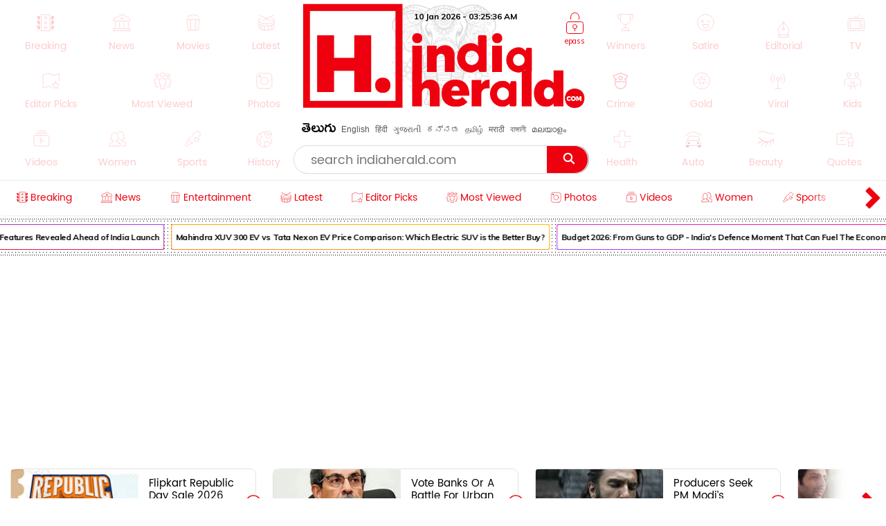

--- FILE ---
content_type: text/html; charset=utf-8
request_url: https://www.indiaherald.com/MOVIES/Read/994581945/apherald-politics
body_size: 80420
content:



<!DOCTYPE html>
<html>
<head>

    <meta charset="utf-8" />
    <title>Kashmir schedule over..  Leo film crew left for Chennai.. </title>
    <meta name="description" content='movies : The crew of Vijay starrer Leo directed by Lokesh Kanagaraj is back in Chennai today after finishing the Kashmir schedule. After the huge succ' />
    <meta name="keywords" content="leo crew returned from kashmir{#}Lokesh|Priya|Sanjay Dutt|Jammu and Kashmir - Srinagar/Jammu|Bigboss|airport|Chennai|Lokesh Kanagaraj|Amarnath K Menon|Success|bollywood|Director|January|Cinema|abhirami|gautham menon" />


    <link rel="icon" href="/favicon.ico?v=234" type="image/x-icon" sizes="32x32">
    <meta name="theme-color" content="#f7f7f7">
    <meta content='width=device-width, initial-scale=1.0, maximum-scale=1.0, user-scalable=0' name='viewport' />

    <meta http-equiv="content-language" content="en" />
    
    <meta name="dcterms.rightsHolder" content="APHerald.com" />
    <meta name="dcterms.rights" content="Copyright - 2013 APHerald.com" />
    <meta name="dcterms.dateCopyrighted" content="2013" />

    <link rel="canonical" href="https://www.indiaherald.com/MOVIES/Read/994581945/apherald-politics" />
    <link rel="alternate" href="https://mobile.indiaherald.com/MOVIES/Read/994581945/apherald-politics">
    <link rel="amphtml" href="https://amp.indiaherald.com/MOVIES/Read/994581945/apherald-politics">


    

        <link rel="author" href="https://plus.google.com/117069024910003354702" />

    <meta name="apple-mobile-web-app-capable" content="yes">
    <link href="https://plus.google.com/110473224141472555467" rel="publisher" />
    <link rel="shortcut icon" href="/favicon.ico?v=234" type="image/x-icon" />
    <link href='https://www.indiaherald.com/images/appleiconAPH.png' rel='apple-touch-icon' />

    <link rel="apple-touch-icon-precomposed" sizes="57x57" href="https://www.indiaherald.com/images/appleiconAPH.png" />
    <link rel="apple-touch-icon-precomposed" sizes="72x72" href="https://www.indiaherald.com/images/appleiconAPH72x72.png" />
    <link rel="apple-touch-icon-precomposed" sizes="114x114" href="https://www.indiaherald.com/images/appleiconAPH114x114.png" />
    <link rel="preload" as="font" href="/Scripts/fonts/Herald.woff" type="font/woff" crossorigin>

    

    <link rel="preload" as="font" href="/Scripts/fonts/WFF/WFFH.woff" type="font/woff" crossorigin>


    
    <script src="/Scripts/iolazy.js"></script>

    <style>
        @font-face {
            font-family: 'WFFH';
            src: local('☺'),url(/Scripts/fonts/WFF/WFFH.woff) format('woff'); /*,url(/fonts/WFF/WFFH.ttf) format('truetype');*/
            font-weight: 400;
            font-style: normal;
            font-display: swap;
        }

        @font-face {
            font-family: "Herald";
            src: url("/Scripts/fonts/Herald.woff");
            font-display: swap;
        }

		.logo-elephant {
		background: url(https://www.indiaherald.com/images/hp-images/logos/India-Herald-Elephant.png);
    background-size: contain;
    background-repeat: no-repeat;
    background-position: bottom;

		}
    </style>

    <meta property="fb:page_id" content="239399429491666" />
    <meta property="fb:pages" content="239399429491666" />
    <meta property="fb:admins" content="100003742082535" />
    <meta property="fb:app_id" content="276798262421755" />

    <meta name="msApplication-ID" content="microsoft.build.App" />
    <meta name="msApplication-PackageFamilyName" content="microsoft.build_8wekyb3d8bbwe" />
    <meta property="og:site_name" content="indiaherald.com" />

    <!-- Android -->
    <meta property="al:android:package" content="com.indiaherald" />
    <meta property="al:android:url" content="ihgscheme://" />
    <meta property="al:android:app_name" content="Herald" />

    <meta property="al:web:url" content="http://www.indiaherald.com/" />




    <meta name="twitter:card" content="summary_large_image" />

    <meta name="twitter:site" content="realindiaherald" />

    <meta name="twitter:title" content="Kashmir schedule over..  Leo film crew left for Chennai.. " />

    <meta name="twitter:description" content="movies : The crew of Vijay starrer Leo directed by Lokesh Kanagaraj is back in Chennai today after finishing the Kashmir schedule. After the huge succ" />





    <meta property="og:title" content="Kashmir schedule over..  Leo film crew left for Chennai.. " />
    <meta property="og:description" content="movies : The crew of Vijay starrer Leo directed by Lokesh Kanagaraj is back in Chennai today after finishing the Kashmir schedule. After the huge succ" />

    <meta property="og:url" content="http://www.indiaherald.com/MOVIES/Read/994581945/apherald-politics" />
            <meta property="og:image" content="https://www.indiaherald.com/imagestore/images/movies/movies_latestnews/kashmir-schedule-over-leo-film-crew-left-for-chennaicca020c1-77af-4e3a-9675-cab6c1ff688e-415x250-IndiaHerald.jpg" />
            <meta name="twitter:image" content="https://www.indiaherald.com/imagestore/images/movies/movies_latestnews/kashmir-schedule-over-leo-film-crew-left-for-chennaicca020c1-77af-4e3a-9675-cab6c1ff688e-415x250-IndiaHerald.jpg" />
    


    



    <link rel="preconnect" href="https://www.indiaherald.com/" crossorigin />


    <link rel="preconnect" href="https://fonts.googleapis.com" crossorigin />



    <link rel="preconnect" src="https://www.cloudflare.com/" crossorigin />




    <link rel="preload" as="font" href="/scripts/fonts/Poppins/poppins/Poppins-Regular.ttf" type="font/ttf" crossorigin>

    <link href="/Content/css/RDesktop.css?v=3" rel="stylesheet" />
    


		<script>
    var historyInstance = null;
    var Is404Page = false;

    var dfeaturedTopics = [];
    var CPD = null;
    var currentProOrdersTempList = null;
    var CDNPath = "https://www.indiaherald.com/";
    var root = 'https://www.indiaherald.com';
    var approot = 'https://www.indiaherald.com';//"https://mobile.indiaherald.com";
    var ImagePath = "https://www.indiaherald.com/ImageStore/";//"https://www.indiaherald.com/ImageStore/";

    var swVersion = '0.0147';

    var currentPageInstance = null;
    let isPageLoaded = false;

    var articleModelData;
    var categoryList = JSON.parse('[{"Disabled":false,"Group":null,"Selected":false,"Text":"Politics","Value":"1"},{"Disabled":false,"Group":null,"Selected":false,"Text":"Movies","Value":"2"},{"Disabled":false,"Group":null,"Selected":false,"Text":"Women","Value":"3"},{"Disabled":false,"Group":null,"Selected":false,"Text":"Kids","Value":"4"},{"Disabled":false,"Group":null,"Selected":false,"Text":"NRI","Value":"7"},{"Disabled":false,"Group":null,"Selected":false,"Text":"Business","Value":"13"},{"Disabled":false,"Group":null,"Selected":false,"Text":"Technology","Value":"14"},{"Disabled":false,"Group":null,"Selected":false,"Text":"Health","Value":"15"},{"Disabled":false,"Group":null,"Selected":false,"Text":"Education","Value":"16"},{"Disabled":false,"Group":null,"Selected":false,"Text":"LifeStyle","Value":"17"},{"Disabled":false,"Group":null,"Selected":false,"Text":"Auto","Value":"18"},{"Disabled":false,"Group":null,"Selected":false,"Text":"Beauty","Value":"19"},{"Disabled":false,"Group":null,"Selected":false,"Text":"Spirituality","Value":"20"},{"Disabled":false,"Group":null,"Selected":false,"Text":"Sports","Value":"21"},{"Disabled":false,"Group":null,"Selected":false,"Text":"Editorial","Value":"24"},{"Disabled":false,"Group":null,"Selected":false,"Text":"Cooking","Value":"28"},{"Disabled":false,"Group":null,"Selected":false,"Text":"Astrology","Value":"58"},{"Disabled":false,"Group":null,"Selected":false,"Text":"Quotes","Value":"68"},{"Disabled":false,"Group":null,"Selected":false,"Text":"Winners","Value":"67"},{"Disabled":false,"Group":null,"Selected":false,"Text":"Satire","Value":"66"},{"Disabled":false,"Group":null,"Selected":false,"Text":"Viral","Value":"65"},{"Disabled":false,"Group":null,"Selected":false,"Text":"Money","Value":"64"},{"Disabled":false,"Group":null,"Selected":false,"Text":"Birthday","Value":"63"},{"Disabled":false,"Group":null,"Selected":false,"Text":"Gold","Value":"62"},{"Disabled":false,"Group":null,"Selected":false,"Text":"History","Value":"61"},{"Disabled":false,"Group":null,"Selected":false,"Text":"TV","Value":"60"},{"Disabled":false,"Group":null,"Selected":false,"Text":"Signatures","Value":"69"},{"Disabled":false,"Group":null,"Selected":false,"Text":"VidhyaKiVaidhyam","Value":"70"},{"Disabled":false,"Group":null,"Selected":false,"Text":"Breaking","Value":"71"},{"Disabled":false,"Group":null,"Selected":false,"Text":"Crime","Value":"72"},{"Disabled":false,"Group":null,"Selected":false,"Text":"MLAProgress","Value":"73"},{"Disabled":false,"Group":null,"Selected":false,"Text":"Smarana","Value":"74"},{"Disabled":false,"Group":null,"Selected":false,"Text":"Debate","Value":"75"},{"Disabled":false,"Group":null,"Selected":false,"Text":"Victory","Value":"76"},{"Disabled":false,"Group":null,"Selected":false,"Text":"Narrative","Value":"77"},{"Disabled":false,"Group":null,"Selected":false,"Text":"Cartoon","Value":"78"},{"Disabled":false,"Group":null,"Selected":false,"Text":"Video","Value":"79"},{"Disabled":false,"Group":null,"Selected":false,"Text":"WallPapers","Value":"80"},{"Disabled":false,"Group":null,"Selected":false,"Text":"Actors","Value":"81"},{"Disabled":false,"Group":null,"Selected":false,"Text":"Actress","Value":"82"},{"Disabled":false,"Group":null,"Selected":false,"Text":"Sizzlers","Value":"83"},{"Disabled":false,"Group":null,"Selected":false,"Text":"Events","Value":"84"}]');
    var contentList = JSON.parse('[{"Disabled":false,"Group":null,"Selected":false,"Text":"Article","Value":"1"},{"Disabled":false,"Group":null,"Selected":false,"Text":"Gallery","Value":"2"},{"Disabled":false,"Group":null,"Selected":false,"Text":"Video","Value":"3"},{"Disabled":false,"Group":null,"Selected":false,"Text":"Cards","Value":"6"}]');
    var languageList = JSON.parse('[{"Disabled":false,"Group":null,"Selected":false,"Text":"English","Value":"1"},{"Disabled":false,"Group":null,"Selected":false,"Text":"Telugu","Value":"2"},{"Disabled":false,"Group":null,"Selected":false,"Text":"Hindi","Value":"3"},{"Disabled":false,"Group":null,"Selected":false,"Text":"Neutral","Value":"4"},{"Disabled":false,"Group":null,"Selected":false,"Text":"Malayalam","Value":"6"},{"Disabled":false,"Group":null,"Selected":false,"Text":"Urdu","Value":"16"},{"Disabled":false,"Group":null,"Selected":false,"Text":"Bengali","Value":"19"}]');
	var timeOutLead = 10000;
    var allAuthours;
    var subcategoryList = JSON.parse('[{"Disabled":false,"Group":null,"Selected":false,"Text":"General","Value":"74"},{"Disabled":false,"Group":null,"Selected":false,"Text":"LatestNews","Value":"1"},{"Disabled":false,"Group":null,"Selected":false,"Text":"TVNews","Value":"2"},{"Disabled":false,"Group":null,"Selected":false,"Text":"Gossips","Value":"3"},{"Disabled":false,"Group":null,"Selected":false,"Text":"Analysis","Value":"4"},{"Disabled":false,"Group":null,"Selected":false,"Text":"Events","Value":"6"},{"Disabled":false,"Group":null,"Selected":false,"Text":"Cartoons","Value":"44"}]');


    var apptype = ""
        apptype = '';
            if(apptype && apptype != "") {
                localStorage.setItem("apptype", apptype);
            }


    function getUserDataForAndroid() {
        alert("called");
    }
    var currentShareVal = "";
    function getShareData() {
        try {
            return currentShareVal;
        } catch (e) {
            console.log(e);
        }
    }

    function jsonEscape(str) {
    //return str.replace(/\n/g, "\\\\n").replace(/\r/g, "\\\\r").replace(/\t/g, "\\\\t");


    str.replace(/\\n/g, "\\n")
        .replace(/\\'/g, "\\'")
        .replace(/\\"/g, '\\"')
        .replace(/\\&/g, "\\&")
        .replace(/\\r/g, "\\r")
        .replace(/\\t/g, "\\t")
        .replace(/\\b/g, "\\b")
        .replace(/\\f/g, "\\f");
    // remove non-printable and other non-valid JSON chars
    str = str.replace(/[\u0000-\u0019]+/g, "");
    return str;
}
</script>

    <style>
        .top-icon-holder {
            display: inline-block;
            width: 34.5%;
            height: 306px;
            overflow: hidden;
        }

            .top-icon-holder .foot-in-col .scroll__nav-li {
                margin-bottom: -5px;
                margin-right: 30px;
                transition: 0.1s all linear;
                opacity: 0.2;
            }

            .top-icon-holder .scroll__nav-link[data-lang=te], .top-icon-holder .scroll__nav-link {
                padding-bottom: 0 !important;
            }

            .top-icon-holder .foot-in-col .scroll__nav-li svg {
                height: 28px;
                width: 28px;
            }

            .top-icon-holder .scroll__nav-li.hr-scroll__item:hover {
                transform: scale(1.1);
                opacity: 1;
            }

        .top-fluid-header {
            display: inline-block;
            width: 100%;
            background: #dadde2;
            background: #fff;
            box-shadow: 0 1px 2px 0 rgb(148 150 159 / 30%);
            margin-bottom: 3px;
            padding-bottom: 0;
            padding-top: 5px;
            position: relative;
            z-index: 1;
        }

        .top-ad-holder-left {
            left: 0;
        }


        .top-ad-holder-right {
            right: 0;
        }

        .top-ad-holder-right, .top-ad-holder-left {
            display: none;
            position: absolute;
            top: 0;
        }

        .top-logo-holder {
            max-width: 564px;
            margin: 0px auto;
            display: inline-block;
            position: relative;
            left: 10px;
            vertical-align: top;
        }

        .top-search-mini-bar {
            position: absolute;
            right: 40px;
            border: 1px solid #a3a3a3;
            height: 46px;
            width: calc(100% - 257px);
            border-radius: 8px;
        }

        .langauge-top-ul {
            position: relative;
            left: 0;
            padding-top: 9px;
            top: 3px;
            z-index: 9;
            background: transparent;
        }

        .top-ad-holder.full-out {
            display: none;
        }

        .langauge-top-ul li {
            padding: 0px 7px;
        }

            .langauge-top-ul li:first-child {
                padding-left: 0;
            }

            .langauge-top-ul li:last-child {
                padding-right: 0;
            }

        .menu-icon svg {
            height: 16px;
            width: 16px;
            position: relative;
            top: 10px;
        }

            .menu-icon svg.rt {
                transform: rotate( 135deg );
                top: 4px;
            }

        .more-menu {
            box-shadow: 0 0 27px 56px #ffffff;
            position: absolute;
            right: 0;
            width: 35px;
            height: 100%;
            background: #fff;
            z-index: 9999999;
            padding-top: 8px;
            cursor: pointer;
        }

        .scroll__nav.hr-scroll {
            margin-left: 0;
        }

        .foot-in-col .scroll__nav.hr-scroll {
            height: 330px;
            text-align: justify;
        }

        .more-menu.m-m-left, .m-m-left-1 {
            left: 0;
        }

        .more-menu svg * {
            stroke: #ee000f;
            fill: #ee000f;
        }

        .sticky-top {
            box-shadow: none;
            border-top: 1px solid #eee;
            margin-top: 0;
            box-shadow: 2px 1px 3px #eee;
        }

        .scroll__nav-link span {
            display: inline-block;
            vertical-align: top;
        }

        .scroll__nav-link:before {
            display: none;
        }

        .menu-txt {
            padding-top: 2px;
            position: relative;
            top: 4px;
        }

        .scroll__nav-link[data-lang="en"] .menu-txt {
            top: 0;
        }

        .scroll__nav-link[data-lang="en"] .menu-icon svg {
            top: 5px;
        }

        .menu-icon svg * {
            stroke: rgb(238, 0, 15);
            stroke-width: 1px;
        }

        .scroll__nav-link[data-lang=te], .scroll__nav-link[data-lang=te]:focus, .scroll__nav-link[data-lang=te]:hover, .scroll__nav-link[data-lang=te]:visited {
            padding: 6px 9px;
        }

        footer .scroll__nav-link[data-lang=te], footer .scroll__nav-link[data-lang=te]:focus, footer .scroll__nav-link[data-lang=te]:hover, footer .scroll__nav-link[data-lang=te]:visited {
            padding: 0;
        }

        footer .scroll__nav-link, footer .scroll__nav-link:focus, footer .scroll__nav-link:hover, footer .scroll__nav-link:visited {
            padding: 5px 0px 7px 0px;
        }


        .parent-feature {
            padding: 0px 0px;
            position: relative;
            /*    display:inline-block;*/
            /*margin-top: 62px;*/
        }

        .single-parent.parent-feature {
            padding: 0;
        }

        .dot-feature-top {
            background-image: radial-gradient(black 0.5px, transparent 0px);
            background-size: 3px 3px;
            height: 2px;
            /*    position: absolute;*/
            top: 0px;
            left: 9px;
            right: 9px;
        }

        .dot-feature-bottom {
            background-image: radial-gradient(black 0.5px, transparent 0px);
            background-size: 3px 3px;
            height: 2px;
            /*    position: absolute;*/
            bottom: 0px;
            left: 9px;
            right: 9px;
        }

        .multidot-feature {
            overflow-x: scroll;
            display: flex;
            flex-direction: column;
            width: 100%;
            height: 105px;
            justify-content: space-evenly;
            background: radial-gradient(black 0.5px, transparent 0px) 0% 0% / 5px 5px white;
            white-space: nowrap;
            overflow: hidden;
            padding-left: 9px;
        }


        .multidot-feature-1 {
            /*background: radial-gradient(black 0.5px, transparent 0px) 0% 0% / 5px 5px white;*/
            padding: 9px 0px 0px 0px;
        }

        .single-parent .multidot-feature {
            height: 50px;
        }

        .ul-feature {
            display: flex;
        }

        .feature-box {
            font-family: "Helvetica Neue";
            letter-spacing: -0.03em;
            margin-right: 10px;
            padding: 1px;
            border-radius: 2px;
        }

        .background-gradient-0, .background-gradient-13, .background-gradient-26, .background-gradient-39 {
            background-color: rgb(255, 0, 0);
            background-image: linear-gradient(to right top, rgb(255, 0, 0), rgb(164, 62, 244));
        }

        .background-gradient-1, .background-gradient--1, .background-gradient-14, .background-gradient-27, .background-gradient-40 {
            background-color: rgb(255, 132, 19);
            background-image: linear-gradient(to right top, rgb(255, 132, 19), rgb(252, 194, 0));
        }

        .background-gradient-2, .background-gradient-15, .background-gradient-28, .background-gradient-41 {
            background-color: rgb(164, 62, 244);
            background-image: linear-gradient(to right top, rgb(164, 62, 244), rgb(255, 20, 147));
        }

        .background-gradient-3, .background-gradient-16, .background-gradient-29, .background-gradient-42 {
            background-color: rgb(0, 128, 0);
            background-image: linear-gradient(to right top, rgb(0, 128, 0), rgb(11, 218, 81));
        }

        .background-gradient-4, .background-gradient-17, .background-gradient-30, .background-gradient-43 {
            background-color: rgb(255, 0, 255);
            background-image: linear-gradient(to right top, rgb(255, 0, 255), rgb(38, 190, 255));
        }

        .background-gradient-5, .background-gradient-18, .background-gradient-31, .background-gradient-44 {
            background-color: rgb(164, 62, 244);
            background-image: linear-gradient(to right top, rgb(164, 62, 244), rgb(11, 218, 81));
        }

        .background-gradient-6, .background-gradient-19, .background-gradient-32, .background-gradient-45 {
            background-color: rgb(0, 0, 255);
            background-image: linear-gradient(to right top, rgb(0, 0, 255), rgb(38, 190, 255));
        }

        .background-gradient-7, .background-gradient-20, .background-gradient-33, .background-gradient-46 {
            background-color: rgb(38, 190, 255);
            background-image: linear-gradient(to right top, rgb(38, 190, 255), rgb(11, 218, 81));
        }

        .background-gradient-8, .background-gradient-21, .background-gradient-34, .background-gradient-47 {
            background-color: rgb(255, 0, 0);
            background-image: linear-gradient(to right top, rgb(255, 0, 0), rgb(255, 0, 255));
        }

        .background-gradient-9, .background-gradient-22, .background-gradient-35, .background-gradient-48 {
            background-color: rgb(252, 194, 0);
            background-image: linear-gradient(to right top, rgb(252, 194, 0), rgb(255, 20, 147));
        }

        .background-gradient-10, .background-gradient-23, .background-gradient-36, .background-gradient-49 {
            background-color: rgb(255, 0, 0);
            background-image: linear-gradient(to right top, rgb(255, 0, 0), rgb(164, 62, 244));
        }

        .background-gradient-11, .background-gradient-24, .background-gradient-37, .background-gradient-50 {
            background-color: rgb(164, 62, 244);
            background-image: linear-gradient(to right top, rgb(164, 62, 244), rgb(255, 132, 19));
        }

        .background-gradient-12, .background-gradient-25, .background-gradient-38, .background-gradient-51 {
            background-color: rgb(255, 0, 0);
            background-image: linear-gradient(to right top, rgb(255, 0, 0), rgb(255, 132, 19));
        }

        .feature-link {
            padding: 6px;
            font-size: 12px;
            line-height: 23px;
            font-family: Muli;
            color: rgb(0, 0, 0);
            font-weight: bold;
             display: block;
            text-align: center !important;
			min-width:120px;
            background: rgb(255, 255, 255);
            align-items: center;
            border-radius: 2px;
            letter-spacing: -0.03em;
            text-decoration: none;
        }

            .feature-link[data-lang=te] {
                padding: 6px;
                padding-top: 11px;
                font-size: 17px;
                line-height: 1.2;
                font-family: 'WFFH';
                font-weight: normal;
            }
    </style>

    <style>

        .more-menu.m-m-left-1, .more-menu.m-m-right-1 {
            top: 45px;
        }

        .m-m-left-1 {
            display: none;
        }


        .opinion_opt.top-op .more-menu.m-m-left-1, .opinion_opt.top-op .more-menu.m-m-right-1 {
            top: 0
        }

        .opinion_opt {
            background: #fff;
            width: 100%;
            padding: 10px 15px;
            margin: 0px auto;
            margin: 18px 0 0;
            margin: 0;
            display: inline-block;
            box-sizing: border-box;
            text-align: left;
            border: 1px solid #eee;
            border-radius: 3px;
            position: relative;
        }

            .opinion_opt.top-op {
                margin-top: 0;
                border: none;
                padding-top: 0;
                overflow: hidden;
                top: 0;
                padding-bottom: 4px;
            }

            .opinion_opt.top-op {
            }

        .cat-icon {
            padding: 0px !important;
        }

        .opinion_opt .section_head a, .opinion_opt .section_head span {
            color: #e00;
            text-transform: none;
            font-size: 15px;
            font-weight: 900;
            vertical-align: top;
            padding-top: 0px;
            position: relative;
            top: 4px;
            font-family: 'WFFH';
            font-weight: normal;
            font-size: 25px;
        }

        .opinion_opt .section_head span {
            background: 0 0;
            padding: 0;
        }

        .opinion_opt .opinion_hmlist1 {
            width: 100%;
            position: relative;
            text-align: left;
        }

            .opinion_opt .opinion_hmlist1 .op_more {
                position: absolute;
                top: -18px;
                right: 0;
                font-size: 14px;
            }

            .opinion_opt .opinion_hmlist1 ul {
                width: 100%;
                padding: 10px 0 0;
            }

        .opinion_opt.top-op .opinion_hmlist1 ul {
            padding-top: 8px;
        }

        .opinion_opt .opinion_hmlist1 li {
            width: 355px;
            height: 96px;
            margin: 0 24px 0 0;
            padding: 0 20px 0 0 !important;
            background: #fff;
            box-sizing: border-box;
            display: table;
            display: inline-block;
            position: relative;
            border: 1px solid #E2E2E2;
            border-radius: 9px;
            flex-shrink: 0;
            vertical-align: top;
            white-space: normal;
            margin-bottom: 9px;
        }

            .opinion_opt .opinion_hmlist1 li > svg, .opinion_opt .opinion_hmlist1 li > img.hicn {
                position: absolute;
                right: -11px;
                background: #fff;
                height: auto;
                width: 28px;
                top: 37%;
                padding: 2px;
            }

            .opinion_opt .opinion_hmlist1 li:last-child {
                margin-right: 0;
                border-right: none;
            }



        .thumbnail {
            position: relative;
        }

            .thumbnail img {
                height: 100%;
                object-fit: cover;
                width: 100%;
            }

        .opinion_opt .opinion_hmlist1 li .thumbnail {
            display: table-cell;
            vertical-align: top;
            width: 184px;
            height: 174px;
        }

            .opinion_opt .opinion_hmlist1 li .thumbnail div {
                height: 95px;
                position: relative;
                overflow: hidden;
                border-radius: 3px;
            }

        .opinion_opt .opinion_hmlist1 li .description {
            display: table-cell;
            vertical-align: top;
            padding-left: 15px;
            padding-top: 4px;
        }

            .opinion_opt .opinion_hmlist1 li .description h6 {
                font-size: 15px;
                line-height: 18px;
                font-weight: normal;
                font-family: Poppins-Regular;
                display: inline-block;
                padding-top: 4px;
            }

                .opinion_opt .opinion_hmlist1 li .description h6[data-lang="telugu"] {
                    font-size: 20px;
                    line-height: 19px;
                    font-weight: 500;
                    font-family: WFFH;
                    font-weight: normal;
                }

                .opinion_opt .opinion_hmlist1 li .description h6 a {
                    color: #000;
                    height: 59px;
                    overflow: hidden;
                    display: block;
                    padding-top: 4px;
                }

        .section_head svg * {
            stroke: #e00;
        }

        .opinion_opt .opinion_hmlist1 .op_more a, .opinion_opt .opinion_hmlist1 li .description span {
            font-family: Roboto,sans-serif;
        }

            .opinion_opt .opinion_hmlist1 li .description span.author-name {
                position: absolute;
                bottom: 0px;
                display: block;
                line-height: 14px;
                font-size: 12px;
                font-weight: 700;
                letter-spacing: .11px;
                color: #909090;
                height: 15px;
                overflow: hidden;
            }

                .opinion_opt .opinion_hmlist1 li .description span.author-name:hover {
                    color: #e00;
                }

        .opinion_opt .opinion_hmlist1 li:after {
            content: "";
            position: absolute;
            z-index: 1;
            border-right: 1px solid #E2E2E2;
            display: block;
            top: 11%;
            right: 0;
            height: 59%;
            opacity: 0;
        }

        .list-section.landing-section {
            display: inline-block;
            width: 100%;
        }

        .more-menu.m-m-left-1 svg, .more-menu.m-m-right-1 svg {
            top: 31%;
            position: relative;
        }

        .opinion_hmlist1 .description .section_head span, .opinion_hmlist1 .description .section_head2 span {
            background: transparent;
            color: #e00;
            font-size: 11px;
            padding-top: 0;
            line-height: 1.4;
            vertical-align: top;
        }

        .section_head2 svg {
            height: 14px;
            width: 14px;
        }

            .section_head2 svg * {
                stroke: #e00;
            }

        .scrollable-div ul {
            display: flex;
            font-size: 0;
            white-space: nowrap;
            flex-wrap: nowrap;
        }
    </style>

    <style>
        .footer-article-links {
            padding: 50px;
            margin-left: 97px;
            margin-right: 15px;
            background: #fff;
            border-radius: 18px;
            overflow: hidden;
            display: none;
        }

            .footer-article-links ul li {
                display: inline-block;
                padding: 19px;
            }

                .footer-article-links ul li a {
                    font-size: 12px;
                    color: #000;
                }

        .ihg-foot-col-2 {
            width: 300px;
            padding: 9px 9px 0px 9px;
            display: inline-block;
            vertical-align: top;
            border-right: 1px dotted #a1a1a1;
        }

            .ihg-foot-col-2.ihg-logo-foot {
                width: 262px;
            }

        .ihg-logo-foot img {
            width: 245px;
        }

        .ihg-foot-col-4 {
            width: calc(100% - 581px);
            padding: 6px 9px 9px 0px;
            display: inline-block;
            vertical-align: top;
            height: 330px;
        }

        .ihg-foot-col-2.md-wt-lv {
            width: 306px;
            border: none;
            padding: 0;
        }

        .sc-channel {
            display: inline-block;
            width: 15%;
            margin-bottom: 15px;
            text-align: left !important;
            margin-left: 0px;
        }

            .sc-channel svg {
                height: 36px;
                width: 36px;
            }

            .sc-channel.fb svg * {
                fill: #3b5998;
            }

            .sc-channel.tw svg * {
                fill: #1da1f2;
            }

            .sc-channel.wa svg * {
                fill: #25d366;
            }

            .sc-channel.pin svg * {
                fill: #bd081c;
            }

            .sc-channel.yt svg * {
                fill: #ff0000;
            }

            .sc-channel.insta svg * {
                fill: #c32aa3;
            }

        .foot-social-container {
            width: 460px;
            padding-top: 14px;
            margin: 0px auto;
        }

        .foot-languages-container {
            padding-bottom: 15px;
        }

            .foot-languages-container .langauge-top-ul li {
                padding: 0px 4px;
            }

            .foot-languages-container .langauge-top-ul {
                padding-top: 0;
            }

        .foot-h2 {
            font-family: Arial;
            font-size: 11px;
            text-transform: uppercase;
            font-weight: 800;
            margin-bottom: 9px;
        }

        .foot-in-col {
            width: 161px;
            float: left;
        }

            .foot-in-col .scroll__nav-li {
                display: inline-block;
                width: auto;
                margin-right: 25px;
                margin-bottom: 39px;
            }

            .foot-in-col .scroll__nav-ul.last-ul .scroll__nav-li {
                margin-bottom: 0;
            }

            .foot-in-col .scroll__nav-link span {
                display: inline-block;
                vertical-align: top;
                width: 100%;
                text-align: center;
                margin-bottom: 2px;
            }

                .foot-in-col .scroll__nav-link span.menu-txt {
                    margin-top: 7px;
                }

            .foot-in-col .menu-icon svg {
                height: 36px;
                width: 36px;
            }

        /*#region Made With Love*/
        .made-with-love {
            display: inline-block;
            width: 100%;
            margin-top: 2px;
            background: #fff;
            text-align: left;
        }


        .f-w-develop {
            padding: 10px;
        }

        .card-title {
            text-transform: capitalize; /* font-size: 9.19vw; */
            letter-spacing: -1px;
        }

        .after-family {
            display: inline-block;
            width: 100%;
        }

        .tag-name.english-lang {
            text-align: center
        }

        .after-family .image {
            display: inline-block;
            position: relative;
            width: 100%;
            margin-left: 0
        }


        .support-footer {
            display: inline-block;
            width: 100%;
            margin-top: 0;
            position: relative;
            color: #000;
            padding: 0 18px;
            text-align: center;
        }

            .support-footer .tag-name {
                color: #000;
                font-size: 18px;
                user-select: none;
                font-family: Muli;
                margin-top: 0;
                width: 100%;
                line-height: 1.4;
                text-align: center;
            }


        .f-w-develop .fwd-love {
            font-size: 22px;
            color: #a5a5a5;
            text-transform: lowercase;
            padding-left: 4px;
            font-family: Muli;
            font-weight: 400;
        }

        .f-w-develop h3 {
            font-size: 60px;
            color: #a5a5a5;
            font-weight: 700;
            line-height: 1;
            font-family: Muli;
        }

        .f-w-develop .fwd-ctech {
            font-size: 12px;
            color: #a5a5a5;
            padding-left: 4px;
            font-family: Muli;
            font-weight: 400;
        }

        .after-family {
            position: relative;
            border: 0;
            display: inline-block;
            margin-bottom: 10px;
            margin-top: 14px;
            /*min-height: 72vw;*/
        }

            .after-family .image {
                display: inline-block;
                width: 85%;
                float: left;
                max-width: 200%;
                margin: 1px 0 0 7%;
                text-align: center;
                z-index: 2;
            }

            .after-family p a, .after-family p span {
                padding: 0;
                font-size: 17px;
                font-weight: 700;
                font-family: Muli;
                line-height: 1.2;
                letter-spacing: -.9px;
                margin-left: 1px;
                margin-right: 4px;
            }

        @keyframes heartbeating {
            to {
                transform: scale(1.4)
            }
        }

        .heart-beating {
            font-size: 150px;
            color: #e00;
            animation: heartbeating .45s infinite alternate;
            transform-origin: center;
            width: 25px;
            height: 25px;
            position: relative;
            top: 5px;
        }

        .foot-contact {
            margin-top: 14px;
        }

        .foot-app-ul a {
            color: #000;
            font-family: arial;
            line-height: 1;
            vertical-align: top;
            padding-top: 6px;
            display: inline-block;
            font-weight: bold;
            font-size: 13px;
        }


        footer {
            /* max-width: 1366px; */
            margin: 0px auto;
            box-shadow: 0px 6px 9px 2px #000;
            margin-top: 15px;
        }

        .foot-in-col:last-child {
            width: 100%;
        }

        .tag-in-foot {
            width: 215px;
            height: 330px;
            overflow: hidden;
            margin-right: 9px;
            text-align: right;
        }

            .tag-in-foot .ul-feature {
                display: inline-block;
            }

            .tag-in-foot .feature-box {
                display: inline-block;
                margin-bottom: 7px;
            }

        .foot-bottom-container {
            text-align: center;
            font-family: 'Muli';
            padding-top: 0;
            /* display: none; */
            font-size: 26px;
            color: #a5a5a5;
            padding-bottom: 7px;
            padding-top: 16px;
        }

        .copy-right-text {
            display: inline-block;
            width: 100%;
            font-weight: bold;
            text-transform: uppercase;
        }

        .foot-bottom-container .tag-name.english-lang {
            text-align: center;
            display: inline-block;
            width: 810px;
            padding-top: 4px;
            /* font-size: 18px; */
            font-size: 19px;
            line-height: 1.4;
        }

        .orb-footer-inner {
            padding-top: 0px;
        }

            .orb-footer-inner li {
                display: inline-block;
                font-size: 13px;
                padding: 7px;
                padding-bottom: 5px;
            }

                .orb-footer-inner li a {
                    color: #000;
                    font-size: 12px;
                }

        .orb-hilight {
            font-style: normal;
            font-weight: bold;
            color: #a5a5a5;
        }

        .orb-footer-links {
            color: #3a3a3a;
        }

        .foot-social-container .social-follow {
            padding-top: 0px;
            border: none;
        }

        .foot-app-ul {
            text-align: left;
            padding-left: 59px;
        }

            .foot-app-ul li {
                display: inline-block;
                width: 38%;
                vertical-align: top;
                text-align: left;
                margin-right: 7px;
            }

        .foot-social-container .sc-channel svg * {
            stroke: #eee;
            fill: #a5a5a5;
        }

        .foot-top-section {
            border-bottom: 1px dotted #a1a1a1;
        }
    </style>
    <style>

        @-webkit-keyframes ticker-news {
            0% {
                -moz-transform: translate3d(-8%,0,0);
                -o-transform: translate3d(-8%,0,0);
                -webkit-transform: translate3d(-8%,0,0);
                transform: translate3d(-8%,0,0);
                visibility: visible
            }

            100% {
                -moz-transform: translate3d(-100%,0,0);
                -o-transform: translate3d(-100%,0,0);
                -webkit-transform: translate3d(-100%,0,0);
                transform: translate3d(-100%,0,0)
            }
        }

        @keyframes ticker-news {
            0% {
                -moz-transform: translate3d(-8%,0,0);
                -o-transform: translate3d(-8%,0,0);
                -webkit-transform: translate3d(-8%,0,0);
                transform: translate3d(-8%,0,0);
                visibility: visible
            }

            100% {
                -moz-transform: translate3d(-100%,0,0);
                -o-transform: translate3d(-100%,0,0);
                -webkit-transform: translate3d(-100%,0,0);
                transform: translate3d(-100%,0,0)
            }
        }

        .ihg-animated {
            -moz-animation-iteration-count: infinite;
            -o-animation-iteration-count: infinite;
            -webkit-animation-iteration-count: infinite;
            animation-iteration-count: infinite;
            -moz-animation-timing-function: linear;
            -o-animation-timing-function: linear;
            -webkit-animation-timing-function: linear;
            animation-timing-function: linear;
            -moz-animation-name: ticker-news;
            -o-animation-name: ticker-news;
            -webkit-animation-name: ticker-news;
            animation-name: ticker-news;
            -moz-animation-duration: 90s;
            -o-animation-duration: 90s;
            -webkit-animation-duration: 90s;
            animation-duration: 90s;
        }

        ul.ihg-animated:hover {
            -moz-animation-play-state: paused;
            -webkit-animation-play-state: paused;
            animation-play-state: paused
        }


        .bigstory_cont {
            padding: 9px;
            overflow: hidden;
            display: inline-block;
            width: 100%;
            position: relative;
        }

            .bigstory_cont .bigstory_list {
                width: 100%;
                float: left;
                padding: 0;
                box-sizing: border-box;
                margin: 1px 0 0;
                position: relative;
            }

            .bigstory_cont ul {
                width: 100%;
                float: left;
            }


                .bigstory_cont ul li {
                    width: 229px;
                    height: 350px;
                    float: left;
                    margin: 0 9px 0 0;
                    position: relative;
                    border-radius: 3px;
                    overflow: hidden;
                    flex-shrink: 0;
                    vertical-align: top;
                    white-space: normal;
                }

            .bigstory_cont .gallery_list ul li {
                width: 204px;
            }

            .bigstory_cont ul li, .featured_cont li .thumbnail, .wid_stry li .thumbnail {
                position: relative;
            }

                .bigstory_cont ul li .thumbnail {
                    width: 100%;
                    height: 100%;
                }

        .col-right .wid70_left .thumbnail {
            width: 151px;
        }

        .thumbnail {
            position: relative;
            border-radius: 3px;
        }

        .bigstory_cont ul li .thumbnail img {
            height: 100%;
            width: auto;
            object-fit: cover;
            /*position: absolute;
            left: 50%;*/
        }

        .all_news ul li .thumbnail img, .bigstory_cont ul li .thumbnail img, .food-cont .thumbnail img, .news_categories ul li .thumbnail img {
            /*-webkit-transform: translateX(-50%);
            -ms-transform: translateX(-50%);*/
        }

        .bigstory_cont ul li .description {
            position: absolute;
            left: 0;
            top: 210px;
            width: 100%;
            text-align: center;
            padding: 15px 15px 9px;
            box-sizing: border-box;
            z-index: 2;
            pointer-events: none;
        }

        .bigstory_cont .gallery_list ul li .description {
            top: 227px;
        }

        .bigstory_cont ul li:after {
            position: absolute;
            height: 70%;
            width: 100%;
            z-index: 1;
        }

        .bigstory_cont ul li:after, .food-detail:after {
            content: '';
            display: block;
            left: 0;
            bottom: 0;
            background: linear-gradient(to bottom, transparent 0, #000 100%);
            pointer-events: none;
        }

        .bigstory_cont .section_head2, .hpage_topsty_wrap .section_head2 {
            float: none;
            margin-bottom: 10px;
        }

        .section_head2 {
            width: 100%;
            float: left;
            pointer-events: none;
        }

        .bigstory_cont .section_head2 span, .hpage_topsty_wrap .section_head2 span {
            float: none;
            background: #f8c81c;
        }

        .section_head2 span {
            background: #efefef;
            float: left;
        }

        .section_head2 a, .section_head2 span {
            font-family: Roboto, sans-serif !important;
            color: #000;
            pointer-events: all;
        }

        .section_head2 span {
            font-size: 13px;
        }

        .section_head2 span {
            font-weight: 900;
            padding: 3px 4px;
            line-height: 18px;
            text-align: center;
            border-radius: 3px;
            text-transform: uppercase;
            float: none;
            background: #f8c81c;
        }

        .section_head span, .section_head a {
            color: #e00;
            text-transform: none;
            font-size: 15px;
            font-weight: 900;
            vertical-align: top;
            padding-top: 0;
            position: relative;
            top: 4px;
            font-family: 'WFFH';
            font-weight: normal;
            font-size: 25px;
            vertical-align: top;
        }

        .bigstory_cont ul li h3[data-lang="telugu"] {
            font-family: 'WFFH';
            font-size: 25px;
            line-height: 30px;
        }

        .bigstory_cont ul li h3 {
            font-size: 20px;
            line-height: 25px;
            color: #fff;
            font-family: 'Muli';
            font-weight: normal;
        }

            .bigstory_cont ul li h3 a, .food-detail h3 a {
                color: #fff;
                height: 88px;
                overflow: hidden;
                display: block;
            }



        .ihg-arw {
            position: absolute;
            top: 50%;
            z-index: 999;
            cursor: pointer;
        }

            .ihg-arw svg * {
                stroke: #fff;
                fill: #fff;
            }

            .ihg-arw.ihg-arw-left {
                left: 9px;
            }

            .ihg-arw.ihg-arw-right {
                right: 9px;
            }

        .list-section .lhs_col_three .item-title.lt-item-title {
            /*font-size: 16px !important;*/
            height: 23px !important
        }

        .lhs_col_three .text-link-ul {
            padding-left: 0px;
        }

        .bigstory_cont .gallery_list ul li {
            width: 204px;
        }
    </style>
    <style>

        #ct7 {
            display: inline-block;
            /* width: 100%; */
            text-align: center;
            font-family: 'Muli';
            /* font-family: 'Poppins'; */
            font-size: 12px;
            color: #000;
            font-weight: bold;
            position: absolute;
            right: 194px;
            top: 11px;
        }

        .search-bar {
            padding: 0;
            padding-top: 5px;
        }

        #search-me-form {
            margin: 0;
            width: 104%;
            left: -3%;
            border: 1px solid #dfe1e5;
        }

        .menu-search-scroll {
            position: relative;
            background: transparent;
            height: 58px;
        }

            .menu-search-scroll .search-bar {
                position: absolute;
                top: 3px;
                background: transparent;
            }

            .menu-search-scroll .search-controls {
                top: -13px;
                background: #ee000f;
                height: 40px;
                right: -1px;
                border-radius: 0;
            }

            .menu-search-scroll .search-i-btn {
                border: none;
                background: transparent;
            }

                .menu-search-scroll .search-i-btn svg * {
                    stroke: #fff;
                    stroke-width: 3px;
                }

            .menu-search-scroll .search-bar #search-me-form {
                margin: 0px auto;
                height: 41px;
                max-width: 631px;
                overflow: hidden;
                box-shadow: 1px 0px 1px #a9a9a9;
            }

        .top-login-btn {
            position: absolute;
            right: 0;
            top: 12px;
            width: 32px;
            font-family: 'Muli';
            font-size: 11px;
            text-align: center;
        }

            .top-login-btn a {
                color: rgb(238, 0, 15);
            }

            .top-login-btn svg * {
                stroke: rgb(238, 0, 15);
                stroke-width: 1px;
            }
    </style>
    <style>
        body {
            min-width: 1024px;
        }

        .hero-content-block .item-title {
            display: table-cell;
            color: #fff !important;
            line-height: 1.1 !important;
            vertical-align: bottom;
            text-align: left;
            font-size: 35px !important;
            padding-left: 17px;
            width: calc(100% - 100px);
            padding-top: 8px;
            position: relative;
            top: 7px;
        }

        .hero-content-block .list-txt-h2[data-lang="telugu"] .item-title {
            font-size: 40px !important;
            line-height: 1.1 !important;
        }

        #h-breaking {
            width: 100%;
            height: 460px;
            height: 320px;
        }

        .home-col-slider-1 {
            width: 100%;
            height: 225px;
        }

            .home-col-slider-1 li .list-img {
                height: 230px;
                position: relative;
                width: 100%;
                border-top-left-radius: 9px;
                border-top-right-radius: 9px;
            }

            .home-col-slider-1 .img-g {
                width: 100% !important;
            }

            .home-col-slider-1 .list-li {
                height: auto !important;
            }

        .three-column-div .n-link {
            margin-bottom: 17px !important;
        }

        .list-txt {
            font-family: Poppins-Regular;
        }

        .home-col-slider-1 .list-txt {
            font-size: 16px !important;
            padding: 4px;
            display: inline-block;
            width: 100%;
            padding-bottom: 4px;
            line-height: 1.2;
        }

        .home-col-slider-1 {
            height: 252px;
        }

            .home-col-slider-1 li a {
                height: auto;
                color: #fff !important;
                padding-left: 0px !important;
            }

            .home-col-slider-1 li h2.list-txt {
                position: absolute;
                left: 0;
                bottom: 6px;
                height: auto;
                z-index: 99;
                padding-left: 11px;
                font-size: 23px !important;
            }

            .home-col-slider-1 .h-brush {
                display: none !important;
            }

            .home-col-slider-1 .logo-image {
                width: 59px;
                float: left;
                margin-right: 5px;
            }

            .home-col-slider-1 .item-title {
                height: 60px !important;
                padding-top: 9px;
                text-align: left !important;
            }

        .br-on .text-link-ul {
            padding-left: 10px;
        }

        .three-column-div .home-col-slider-1 .list-li {
            border: none !important;
        }

        .home-col-slider-1 .logo-image img {
        }

        .logo-image {
            width: 90px;
            /*width: 92px;
                position: relative;
                top: -3px;
                left: -6px;*/
            display: table-cell;
            vertical-align: bottom;
        }

            .logo-image img {
                width: 100%;
            }

        .list-txt-h2[data-lang="telugu"], .list-txt[data-lang="telugu"] {
            font-family: WFFH;
            font-size: 16px;
            font-weight: 400;
            line-height: 1.3;
        }

        .list-txt-h2, .list-txt {
            font-family: Poppins-Regular;
            font-size: 12px;
            font-weight: 400;
            line-height: 1.4;
        }

        .item-title.lt-item-title:before, .text-link-ul .list-txt-h2 .item-title:before {
            content: "";
            height: 9px;
            width: 9px;
            background: transparent;
            position: absolute;
            left: -9px;
            top: 5px;
            border-radius: 50%;
            background-image: url(/images/double-arrow-right.svg);
            background-size: 100%;
            background-repeat: no-repeat;
        }

        .lhs_col_three .item-title.lt-item-title:before {
            left: 7px;
        }

        li:hover .item-title.lt-item-title:before, .three-column-div .list-li:hover a:before, .three-column-div .list-li:hover .arw-bullet {
            transform: rotate( 270deg );
        }

        .hero-content-block .list-txt-h2 {
            font-family: Poppins-Regular;
            font-size: 16px;
            font-weight: 700;
            line-height: 1.3;
            display: table;
            width: 100%;
            position: absolute;
            bottom: 0;
            z-index: 9999;
            padding-top: 7px;
            border: 1px solid #eee;
            border: none;
            border-top: 0;
            padding: 6px;
            padding-top: 0;
            padding-left: 12px;
            /*background:#0006;*/
        }

            .hero-content-block .list-txt-h2[data-lang="telugu"] {
                font-family: WFFH;
                font-size: 16px;
                font-weight: 400;
                line-height: 1.3;
            }

        .hero-content-block {
            display: inline-block;
            border-radius: 0;
            width: 100%;
        }

        .section_head {
            display: inline-block;
            width: 100%;
            text-align: left;
            padding-left: 10px;
        }

            .section_head span {
                background: transparent;
            }

        .hero-content-block .list-li {
            padding: 0;
            border: none !important;
        }

        .scrollable-div .list li {
        }

        .swiper-slide {
            background: #fff;
        }

        .main-content {
            /*max-width: 1890px;*/
            display: block;
            margin: 0px auto;
            padding-top: 5px;
        }

        .two-column-div {
            width: 400px;
            display: inline-block;
            vertical-align: top;
        }

            .two-column-div .bottom-title-block {
                padding: 9px 14px;
                padding-bottom: 1px;
                position: relative;
                z-index: 999;
            }

            .two-column-div .list-txt-h2 {
                font-size: 11px;
            }

            .two-column-div .list-li a {
                height: 69px;
                width: 100%;
                display: block;
            }

                .two-column-div .list-li a img {
                    object-fit: cover;
                    height: 100%;
                }

            .two-column-div .list-li {
                padding: 0;
                margin-bottom: 9px;
            }

        .relative {
            position: relative;
            display: block;
            cursor: pointer;
        }

        .text-link-ul.right-al {
            text-align: right;
            padding-right: 0;
        }

        .right-al .item-title.lt-item-title:before {
            right: 0;
            left: initial
        }

        /*.item-title.lt-item-title:before {
                        content: "";
                        height: 6px;
                        width: 6px;
                        background: #000;
                        position: absolute;
                        left: -6px;
                        top: 5px;
                        border-radius: 0;
                    }*/


        /*.item-title.lt-item-title, .item-title.lt-item-title {
                        font-size: 16px;
                        text-decoration: none;
                        font-family: timmana,Muli;
                        color: #000;
                    }*/

        .three-column-div {
            border: 1px solid #eee;
            border: none;
            width: calc(32% + 6px);
            margin: 0;
            margin-right: 13px;
            background: #fff;
            display: inline-block;
            vertical-align: top;
            height: auto;
            border-radius: 0;
            width: 281px;
            overflow: hidden;
            border-top-left-radius: 9px;
            border-top-right-radius: 9px;
        }

            .three-column-div:last-child {
                margin-right: 0px;
            }


        .first-b-block .list li:first-child .list-txt, .all-in .list li .list-txt {
            font-size: 23px;
            padding: 4px;
            display: inline-block;
            width: 100%;
            padding-bottom: 4px;
            line-height: 1.2;
            position: absolute;
            bottom: 6px;
            left: 0;
            z-index: 9999;
            padding-left: 10px;
        }

            .first-b-block .list li:first-child .list-txt .logo-image {
                width: 59px;
                float: left;
                margin-right: 5px;
            }

            .first-b-block .list li:first-child .list-txt a {
                color: #fff;
                padding-top: 10px;
                height: 60px;
                padding-left: 0;
            }

        .al-right .item-title:before, .al-left .item-title:before {
            content: "";
            content: "";
            height: 11px;
            width: 10px;
            background: transparent;
            position: absolute;
            left: 1px;
            top: 5px;
            border-radius: 0;
            background-image: url(/images/double-arrow-right.svg);
            background-size: 100%;
            background-repeat: no-repeat;
            z-index: 99999999999;
            display: block;
            opacity: 0;
        }

        .all-in .item-title {
            height: 55px;
            /*color: #005ed4;*/
            position: relative;
            padding-left: 0px;
        }

            .all-in .item-title:before {
                content: "";
                height: 6px;
                width: 6px;
                background: #005ed4;
                position: absolute;
                left: 1px;
                z-index: 99999;
                top: 3px;
                display: none;
            }

        .relative:after {
            position: absolute;
            content: "";
            height: 100%;
            width: 100%;
            top: 0;
            z-index: 9;
            background: #0f0e175e;
            left: 0;
        }



        .al-right .img-g, .al-left .img-g {
            width: 150px;
            position: relative;
            border-radius: 3px;
            overflow: hidden;
        }

        .list-li:hover {
            border: solid 1px #CCC;
            -moz-box-shadow: 1px 1px 5px #999;
            -webkit-box-shadow: 1px 1px 5px #999;
            box-shadow: 1px 1px 5px #999;
        }

        .three-column-div .list-li:hover a, .text-link-ul li:hover a {
            color: #ee000f;
        }

        .list-li:hover .img-g:after {
            display: block;
            opacity: 1;
        }

        .img-g:after {
            position: absolute;
            content: "";
            height: 100%;
            width: 100%;
            top: 0;
            z-index: 9;
            background: linear-gradient( 0deg,rgba(0,0,0,.95) 0,transparent 100%);
            left: 0;
            transition: 0.2s linear all;
        }

        .n-link .img-g:after {
            opacity: 0
        }

        .al-right .item-title, .al-left .item-title {
            height: 70px;
            /*color: #005ed4;*/
            color: #000;
            position: relative;
            padding-left: 4px;
        }

        .al-right .item-title {
            padding-right: 4px;
        }

        /*.al-right .item-title:before {
                            content: "";
                            height: 8px;
                            width: 8px;
                            background: #005ed4;
                            position: absolute;
                            top: 4px;
                            left: 1px;
                            display:none;
                        }*/

        .al-right .list-txt[data-lang="telugu"], .al-left .list-txt[data-lang="telugu"] {
            font-size: 20px;
            line-height: 1.3;
        }

        .al-right .list-txt, .al-left .list-txt {
            font-size: 16px;
            line-height: 1.3;
        }

        .item-title.lt-item-title, .news-swiper-container .item-title.lt-item-title {
            /*height:auto !important;*/
            color: #005ed4;
            font-size: 12px;
            font-family: 'Poppins-Regular';
            line-height: 2;
        }

            .item-title.lt-item-title[data-lang="telugu"], .news-swiper-container .item-title.lt-item-title[data-lang="telugu"] {
                font-family: WFFH;
                font-size: 16px;
                line-height: 1.4;
            }

        .three-column-div .list-img {
            float: left;
            border-radius: 0;
            margin: 0;
            margin-right: 0px;
        }

        .ihg-col-3 .list-txt, .ihg-col-4 .list-txt {
            padding: 0;
        }

        .three-column-div.br-on {
            border: 1px solid #eee;
        }

        .homepage-shadow {
            box-shadow: 2px 2px 10px rgb(221 221 221 / 50%);
        }

        .three-column-div.center-column {
            width: calc(39% + 2px);
            width: 700px;
        }

            .three-column-div.center-column.ihg-col-4 {
                border: 1px solid #eee;
            }

        .three-column-div .list-li {
            border-radius: 0;
            margin: 0;
            padding: 6px;
            border: none;
            border: 1px solid #dadde2;
            margin-bottom: 9px;
            height: 100px;
            overflow: hidden;
        }


        .three-column-div .h-brush.h-brush-l {
            display: none;
            left: 73px;
            transform: rotate( 268deg );
        }

        .three-column-div .al-right .h-brush.h-brush-l {
            transform: rotate( 90deg );
            left: -21px;
        }

        .h-brush {
            /*bottom:0;*/
            left: -6px;
            width: calc(100% + 6px);
        }

        .swiper-button-next, .swiper-container-rtl .swiper-button-prev {
            color: #fff !important;
        }

        .swiper-button-prev, .swiper-container-rtl .swiper-button-next {
            color: #fff !important;
        }

        .swiper-button-next, .swiper-button-prev {
            position: absolute;
            top: 38% !important;
        }

        .swiper-pagination-fraction {
            bottom: 122px !important;
        }

        .swiper-pagination {
            bottom: 102px !important;
            /*text-align: right !important;
                         padding-right:18px !important;*/
        }

        .home-col-slider-1 .swiper-pagination {
            bottom: 77px !important;
            text-align: center !important;
            padding-right: none;
        }

        .home-col-slider-1 .swiper-pagination-bullet {
            height: 8px !important;
            width: 8px !important;
        }

        .swiper-pagination-bullet {
            width: 10px !important;
            height: 10px !important;
            background: #aba8a8 !important;
        }

        .swiper-pagination-bullet-active {
            background: #fff !important;
        }

        .swiper-button-next:after, .swiper-button-prev:after {
            font-size: 0 !important;
            font-family: Arial;
        }

        .swiper-button-next svg *, .swiper-button-prev svg * {
            stroke: #fff;
            fill: #fff;
        }

        .first-b-block .list li:first-child, .all-in .list li {
            height: auto;
            padding: 0;
            background: #fff;
            margin-bottom: 9px;
            border: 1px solid #dadde2;
            width: 49%;
            width: calc(46% + 6px);
            margin-right: 6px;
            padding: 6px;
        }

            .all-in .list li:nth-child(odd) {
                margin-right: 0;
            }

        .first-b-block.al-left .list-img {
            margin-right: 6px;
        }

        .first-b-block .list li:first-child .list-img, .all-in .list li .list-img {
            width: 100%;
            height: 80px;
        }

        .first-b-block .list li:first-child a {
            height: 39px;
        }

        .first-b-block .list li:first-child .list-img .img-g img, .all-in .list li .list-img .img-g img, .first-b-block .list li:first-child .list-img .img-g, .all-in .list li .list-img .img-g {
            width: 101%;
            height: 100%;
        }

        .al-50 {
            display: inline-block;
            width: 32.9%;
            padding: 2px;
            vertical-align: top;
            text-align: left;
        }

            .al-50 .text-link-ul li {
                padding-left: 9px;
            }

        .text-link-ul .item-title {
            color: #005ed4;
            /*color:#000;*/
        }

        .text-link-ul .list-txt-h2 .item-title {
            height: 39px;
        }

        .al-50 .item-title.lt-item-title:before {
            left: 0
        }

        .al-50 .bottom-title-block, .wid_stry_1 .bottom-title-block {
            border: none;
            padding: 13px;
            padding-top: 0;
            padding-bottom: 4px;
            position: relative;
            z-index: 999;
        }

        .wid_stry_1 li.list-li.featured_story.m-l {
            padding: 0;
            height: auto;
            padding: 0;
            border-radius: 8px;
            overflow: hidden;
            border-bottom: none;
            border: 1px solid #dadde2;
            margin-top: 0;
        }

        .al-50 .text-link-ul, .wid_stry_1 .text-link-ul {
            padding-right: 0;
        }


        .text-link-ul {
            text-align: left;
        }

        .mr-0 {
            margin-right: 0 !important;
        }

        #featured-tab {
            background: #f8f8f8;
            background: #fff;
            text-align: center;
        }

        .top-logo-holder img {
            height: 208px;
            max-width: none;
        }

        .top-ad-holder.full-out {
            display: none;
        }

        .al-right .list-img {
            float: right;
            margin-right: 0;
        }

        .al-right .img-g img, .al-left .img-g img {
            width: 100%;
        }

        .al-left .h-brush, .al-right .h-brush {
            display: none;
        }

        .al-left .list-li:first-child .h-brush, .al-right .list-li:first-child .h-brush {
            display: none;
        }

        .all-in {
            background: transparent;
            border: none;
            /*width:256px;*/
        }

        .hero-content-block .list-li {
            height: auto;
            padding: 0;
        }

        .three-column-div.social-col {
            overflow: hidden;
            overflow-y: auto;
        }

        /* width */
        .social-col::-webkit-scrollbar {
            width: 2px;
        }

        /* Track */
        .social-col::-webkit-scrollbar-track {
            background: #f1f1f1;
        }

        /* Handle */
        .social-col::-webkit-scrollbar-thumb {
            background: #888;
        }

            /* Handle on hover */
            .social-col::-webkit-scrollbar-thumb:hover {
                background: #555;
            }

        .ihg-optics {
            background: linear-gradient( 0deg,rgba(0,0,0,.95) 0,transparent 100%);
            position: absolute;
            height: 100%;
            width: calc(100% - 12px);
            z-index: 9;
            /*display: none;*/
        }


        .featured_story a img {
            object-fit: cover;
            height: 100%;
            border-top-left-radius: 9px;
            border-top-right-radius: 9px;
        }

        #h-breaking .featured_story a:first-child {
            display: block;
            height: 320px;
            /*border: 1px solid #ee000f;*/
            padding: 6px;
        }

        .stamp-image {
            position: absolute;
            z-index: 9;
            height: 108px;
            display: none;
            top: 0px;
            left: 0;
        }

        .all-in .list li:hover img, .al-right li:hover img, .al-left li:hover img {
            /*transform: scale(1.2);*/
        }

        .three-column-div .al-50 .list-li {
            height: auto;
            padding: 0;
            border-radius: 8px;
            overflow: hidden;
            border-bottom: none;
            border: 1px solid #dadde2;
        }

            .three-column-div .al-50 .list-li.featured_story a img, .wid_stry_1 .list-li.featured_story a img {
                height: auto;
                max-height: 97px;
                width: 100%;
            }

        .first-b-block .list li:first-child {
            width: 100%;
            text-align: left;
        }

        .al-left .item-title {
            /*text-align: right;*/
        }

        .first-b-block .list li:first-child .list-img {
            height: 230px;
            position: relative;
            border-top-left-radius: 9px !important;
            border-top-right-radius: 9px;
        }

        .arw-bullet {
            width: 10px;
            display: none;
        }

        .ihg-home-1 .al-left .item-title:before {
            opacity: 0;
        }

        .swiper-button-next, .swiper-button-prev {
            display: none !important;
        }

        .swiper-container:hover .swiper-button-next, .swiper-container:hover .swiper-button-prev {
            display: inline-block !important;
        }

        .text-link-ul .featured_story .list-txt-h2 .item-title:before {
            left: 3px;
        }

        .n-link .section_head2 {
            float: none;
        }

            .n-link .section_head2 span {
                background: transparent;
                color: #e00;
                font-size: 11px;
                padding-top: 0;
                vertical-align: top;
            }


        .bigstory_list .section_head2 .cat-icon svg {
            height: 15px;
            width: 18px;
            position: relative;
            top: 1px;
        }

            .bigstory_list .section_head2 .cat-icon svg * {
                stroke: #000;
            }

        .section-lower-show {
            display: none !important;
        }

        @media screen and (max-width:1900px) {
             .top-icon-holder {
                width: 32%;
            }
        }

        @media screen and (max-width:1600px) {

            .top-icon-holder {
                width: 28%;
            }

            .foot-in-col .scroll__nav-li {
                margin-right: 2px !important;
                margin-bottom: 22px !important;
            }

            .foot-in-col .menu-icon svg {
                height: 25px !important;
                width: 25px !important;
            }

            footer .scroll__nav-link[data-lang=te] {
                font-size: 18px !important;
            }

            .foot-in-col .scroll__nav-link span.menu-txt {
                margin-top: 4px !important;
            }

            .top-ad-holder-left, .top-ad-holder-right {
                display: none;
            }

            .section-lower-show {
                display: inline-block !important;
            }

            .ihg-home-1, .ihg-home-5, .wid70_left_big, .wid70_right_big {
                display: none;
            }

            .lhs_col_three {
                width: 260px !important;
            }

                .lhs_col_three.lhs_col_middle {
                    width: calc(100% - 533px) !important;
                }

                .lhs_col_three .wid70_left_small {
                    width: 100% !important;
                }

            .col-in-3 {
                width: 33% !important;
            }

            .three-column-div.center-column {
                width: calc(56% + 2px);
                min-width: 700px;
            }

            .center-column .featured_story a img {
                width: 100%;
            }

            .ihg-home-4 {
                margin-right: 0;
            }
        }
        /*Media Queries for Surface Only.*/
        /*@media (min-width: 1560px) and (max-width: 1580px) {
            .lhs_col_three .wid70_left.wid70_left_big {
                        width: calc(100% - 219px) !important;
                        display:inline-block !important;
                    }
                     .wid70_left_big {
                       display:inline-block !important;
                    }
        }
                    */
        @media screen and (max-width:1570px) {
            /*.lhs_col_three:first-child {
                        width: 38% !important;
                    }*/
            .foot-in-col .scroll__nav-li {
                margin-right: 2px !important;
                margin-bottom: 55px !important;
            }

            .top-icon-holder .foot-in-col .scroll__nav-li {
                margin-right: 2px !important;
                margin-bottom: 1px !important;
            }

            .top-icon-holder {
                width: 30%;
            }

            .three-column-div {
                width: 302px;
            }

            .lhs_col_three {
                width: 260px !important;
            }

                .lhs_col_three.lhs_col_middle {
                    width: calc(100% - 520px) !important;
                }

                .lhs_col_three .wid30_left {
                    width: 285px !important;
                }

            .three-column-div .al-50 .list-li.featured_story a img, .wid_stry_1 .list-li.featured_story a img {
                max-height: 130px !important;
            }
        }

        @media screen and (max-width:1500px) {
            .top-icon-holder {
                width: 28.5%;
            }
            .three-column-div.center-column{
               width: calc(51% + 2px)
            }
        }

        @media screen and (max-width:1367px) {


            .three-column-div .al-50 .list-li.featured_story a img, .wid_stry_1 .list-li.featured_story a img {
                max-height: 97px !important;
            }

            .lhs_col_three {
                width: 260px !important;
            }

                .lhs_col_three .wid30_left {
                    width: 204px !important;
                }

                .lhs_col_three.lhs_col_middle {
                    width: calc(100% - 533px) !important;
                }

            .main-content {
                max-width: 100%;
            }

            .top-icon-holder {
                width: 27.5%;
            }

            .three-column-div {
                width: 281px;
            }

            .foot-in-col .scroll__nav-li {
                margin-right: 2px !important;
                margin-bottom: 22px !important;
            }

            .top-icon-holder .foot-in-col .scroll__nav-li {
                margin-right: -18px !important;
                margin-bottom: 0px !important;
            }

            .social-col {
                display: none;
            }
            /*.ihg-foot-col-2.md-wt-lv {
                            display:none;
                        }*/
            .three-column-div {
                width: calc(21% + 17px);
            }

                .three-column-div.center-column {
                    width: calc(52% + 2px);
                    min-width: 700px;
                }

            .top-logo-holder img {
                height: 208px !important;
            }

            .first-b-block:first-child, .first-b-block:last-child {
                display: none;
            }

            .three-column-div.first-b-block:nth-child(4) {
                display: none;
            }
        }

        @media screen and (max-width:1280px) {

            .top-icon-holder {
                width: 33%;
            }

            #ct7 {
                right: 99px;
            }

            .top-icon-holder {
                height: 250px;
            }

                .top-icon-holder .foot-in-col .scroll__nav-li {
                    margin-right: -18px !important;
                    margin-bottom: 9px !important;
                }

            .three-column-div.center-column {
                width: calc(52% + 2px);
                min-width: 0;
            }
            /*.col-in-3.col-in-big {
                        display: none;
                    }*/
            .col-in-3 {
                min-width: 235px;
            }

            .top-logo-holder {
                max-width: 410px;
            }

                .top-logo-holder img {
                    height: 151px !important;
                }

            .langauge-top-ul li {
                padding: 0px 2px;
                font-size: 12px;
            }
        }

        @media screen and (max-width:1200px) {
            .top-icon-holder {
                width: 28%;
            }
        }

        @media screen and (max-width:1024px) {

            .top-icon-holder {
    width: 29%;
}
            .top-icon-holder .foot-in-col .scroll__nav-li {
    margin-right: -28px !important;
    margin-bottom: 9px !important;
}
            .ihg-home-4, .col-in-3.col-in-big {
                display: none;
            }

            body {
                overflow-x: auto;
            }

            .three-column-div.center-column {
    width: calc(52% + 215px);
    min-width: 0;
}
        }
    </style>
</head>

<script>
    function display_ct7() {
        var x = new Date()
        var ampm = x.getHours() >= 12 ? ' PM' : ' AM';
        hours = x.getHours() % 12;
        hours = hours ? hours : 12;
        hours = hours.toString().length == 1 ? 0 + hours.toString() : hours;

        var minutes = x.getMinutes().toString()
        minutes = minutes.length == 1 ? 0 + minutes : minutes;

        var seconds = x.getSeconds().toString()
        seconds = seconds.length == 1 ? 0 + seconds : seconds;

        var month = (x.getMonth() + 1).toString();
        month = month.length == 1 ? 0 + month : month;

        var dt = x.getDate().toString();
        dt = dt.length == 1 ? 0 + dt : dt;
        var monthName = x.toLocaleString('default', { month: 'short' })
        var x1 = dt + " " + monthName + " " + x.getFullYear();
        x1 = x1 + " - " + hours + ":" + minutes + ":" + seconds + " " + ampm;
        document.getElementById('ct7').innerHTML = x1;
        display_c7();
    }
    function display_c7() {
        var refresh = 1000; // Refresh rate in milli seconds
        mytime = setTimeout('display_ct7()', refresh)
    }
    display_c7();
</script>

<body class="home" data-tidio="close">

    <h1 style="display:none">Kashmir schedule over..  Leo film crew left for Chennai.. </h1>
        <input type="hidden" id="article-hdata" value="&lt;undefined&gt;Kashmir schedule over..! Leo film crew left for Chennai..!&lt;br&gt;&lt;br&gt;The crew of Vijay starrer Leo directed by &lt;a class=&#39;inner-topic-link&#39; href=&#39;/search/topic?searchType=search&amp;searchTerm=LOKESH KANAGARAJ&#39; target=&#39;_blank&#39; title=&#39;lokesh kanagaraj-Latest Updates, Photos, Videos are a click away, CLICK NOW&#39;&gt;lokesh kanagaraj&lt;/a&gt; is back in &lt;a class=&#39;inner-topic-link&#39; href=&#39;/search/topic?searchType=search&amp;searchTerm=CHENNAI&#39; target=&#39;_blank&#39; title=&#39;chennai-Latest Updates, Photos, Videos are a click away, CLICK NOW&#39;&gt;chennai&lt;/a&gt; today after finishing the &lt;a class=&#39;inner-topic-link&#39; href=&#39;/search/topic?searchType=search&amp;searchTerm=JAMMU AND KASHMIR - SRINAGAR/JAMMU&#39; target=&#39;_blank&#39; title=&#39;kashmir-Latest Updates, Photos, Videos are a click away, CLICK NOW&#39;&gt;kashmir&lt;/a&gt; schedule. After the huge &lt;a class=&#39;inner-topic-link&#39; href=&#39;/search/topic?searchType=search&amp;searchTerm=SUCCESS&#39; target=&#39;_blank&#39; title=&#39;success-Latest Updates, Photos, Videos are a click away, CLICK NOW&#39;&gt;success&lt;/a&gt; of Vikram, the &lt;a class=&#39;inner-topic-link&#39; href=&#39;/search/topic?searchType=search&amp;searchTerm=CINEMA&#39; target=&#39;_blank&#39; title=&#39;movie-Latest Updates, Photos, Videos are a click away, CLICK NOW&#39;&gt;movie&lt;/a&gt; Leo is being made under the direction of &lt;a class=&#39;inner-topic-link&#39; href=&#39;/search/topic?searchType=search&amp;searchTerm=LOKESH KANAGARAJ&#39; target=&#39;_blank&#39; title=&#39;lokesh-Latest Updates, Photos, Videos are a click away, CLICK NOW&#39;&gt;lokesh&lt;/a&gt; Kanagaraj. Actor Vijay plays the lead role in this. &lt;a class=&#39;inner-topic-link&#39; href=&#39;/search/topic?searchType=search&amp;searchTerm=SANJAY DUTT&#39; target=&#39;_blank&#39; title=&#39;sanjay dutt-Latest Updates, Photos, Videos are a click away, CLICK NOW&#39;&gt;sanjay dutt&lt;/a&gt;, Mysskin, Arjun, and &lt;a class=&#39;inner-topic-link&#39; href=&#39;/search/topic?searchType=search&amp;searchTerm=GAUTHAM MENON&#39; target=&#39;_blank&#39; title=&#39;gautham &lt;a class=&#39;inner-topic-link&#39; href=&#39;/search/topic?searchType=search&amp;searchTerm=AMARNATH K MENON&#39; target=&#39;_blank&#39; title=&#39;menon-Latest Updates, Photos, Videos are a click away, CLICK NOW&#39;&gt;menon&lt;/a&gt; -Latest Updates, Photos, Videos are a click away, CLICK NOW&#39;&gt;gautham &lt;a class=&#39;inner-topic-link&#39; href=&#39;/search/topic?searchType=search&amp;searchTerm=AMARNATH K MENON&#39; target=&#39;_blank&#39; title=&#39;menon-Latest Updates, Photos, Videos are a click away, CLICK NOW&#39;&gt;menon&lt;/a&gt; &lt;/a&gt;will be playing the villains alongside Trisha.&lt;img src=&quot;/Assets/ArticleUpload/2023323143652866_download--2023-03-23T142631-738.jpg&quot; style=&quot;width: 300px;&quot; class=&quot;fr-fic fr-dib&quot;&gt; Apart from this, &lt;a class=&#39;inner-topic-link&#39; href=&#39;/search/topic?searchType=search&amp;searchTerm=PRIYA&#39; target=&#39;_blank&#39; title=&#39;priya-Latest Updates, Photos, Videos are a click away, CLICK NOW&#39;&gt;priya&lt;/a&gt; Anand, Choreographer Sandy, Actor Kathir, Mansoor Alikhan, and &lt;a class=&#39;inner-topic-link&#39; href=&#39;/search/topic?searchType=search&amp;searchTerm=BIGBOSS&#39; target=&#39;_blank&#39; title=&#39;bigg boss-Latest Updates, Photos, Videos are a click away, CLICK NOW&#39;&gt;bigg boss&lt;/a&gt; celebrities Janani, and &lt;a class=&#39;inner-topic-link&#39; href=&#39;/search/topic?searchType=search&amp;searchTerm=ABHIRAMI&#39; target=&#39;_blank&#39; title=&#39;abhirami -Latest Updates, Photos, Videos are a click away, CLICK NOW&#39;&gt;abhirami &lt;/a&gt;are acting in the big star cast. The shooting of Leo started last &lt;a class=&#39;inner-topic-link&#39; href=&#39;/search/topic?searchType=search&amp;searchTerm=JANUARY&#39; target=&#39;_blank&#39; title=&#39;january-Latest Updates, Photos, Videos are a click away, CLICK NOW&#39;&gt;january&lt;/a&gt; in Chennai. The crew shot there for a month and then at the end of that month took a private flight from &lt;a class=&#39;inner-topic-link&#39; href=&#39;/search/topic?searchType=search&amp;searchTerm=CHENNAI&#39; target=&#39;_blank&#39; title=&#39;chennai-Latest Updates, Photos, Videos are a click away, CLICK NOW&#39;&gt;chennai&lt;/a&gt; to &lt;a class=&#39;inner-topic-link&#39; href=&#39;/search/topic?searchType=search&amp;searchTerm=JAMMU AND KASHMIR - SRINAGAR/JAMMU&#39; target=&#39;_blank&#39; title=&#39;kashmir-Latest Updates, Photos, Videos are a click away, CLICK NOW&#39;&gt;kashmir&lt;/a&gt; along with more than a hundred crew members. They have been shooting there for the last 2 months despite the extreme cold. Meanwhile, &lt;a class=&#39;inner-topic-link&#39; href=&#39;/search/topic?searchType=search&amp;searchTerm=BOLLYWOOD&#39; target=&#39;_blank&#39; title=&#39;bollywood-Latest Updates, Photos, Videos are a click away, CLICK NOW&#39;&gt;bollywood&lt;/a&gt; actor &lt;a class=&#39;inner-topic-link&#39; href=&#39;/search/topic?searchType=search&amp;searchTerm=SANJAY DUTT&#39; target=&#39;_blank&#39; title=&#39;sanjay dutt-Latest Updates, Photos, Videos are a click away, CLICK NOW&#39;&gt;sanjay dutt&lt;/a&gt; also participated in the shooting for a few days.&lt;img src=&quot;/Assets/ArticleUpload/2023323143643315_download--2023-03-23T142635-799.jpg&quot; style=&quot;width: 300px;&quot; class=&quot;fr-fic fr-dib&quot;&gt;In this case, the shooting of the second phase of Leo, which has been going on in &lt;a class=&#39;inner-topic-link&#39; href=&#39;/search/topic?searchType=search&amp;searchTerm=JAMMU AND KASHMIR - SRINAGAR/JAMMU&#39; target=&#39;_blank&#39; title=&#39;kashmir-Latest Updates, Photos, Videos are a click away, CLICK NOW&#39;&gt;kashmir&lt;/a&gt; for the past 2 months, has been completed today. After this afternoon, all the film crew returned to &lt;a class=&#39;inner-topic-link&#39; href=&#39;/search/topic?searchType=search&amp;searchTerm=CHENNAI&#39; target=&#39;_blank&#39; title=&#39;chennai-Latest Updates, Photos, Videos are a click away, CLICK NOW&#39;&gt;chennai&lt;/a&gt; by separate flight from Kashmir. Leo&#39;s crew has posted a photo taken at the &lt;a class=&#39;inner-topic-link&#39; href=&#39;/search/topic?searchType=search&amp;searchTerm=AIRPORT&#39; target=&#39;_blank&#39; title=&#39;airport-Latest Updates, Photos, Videos are a click away, CLICK NOW&#39;&gt;airport&lt;/a&gt; on social media. That photo has been released and is going viral. &lt;img src=&quot;/Assets/ArticleUpload/202332314372155_download--2023-03-23T142627-269.jpg&quot; style=&quot;width: 300px;&quot; class=&quot;fr-fic fr-dib&quot;&gt;There was an earthquake in &lt;a class=&#39;inner-topic-link&#39; href=&#39;/search/topic?searchType=search&amp;searchTerm=JAMMU AND KASHMIR - SRINAGAR/JAMMU&#39; target=&#39;_blank&#39; title=&#39;kashmir-Latest Updates, Photos, Videos are a click away, CLICK NOW&#39;&gt;kashmir&lt;/a&gt; a few days ago. While it has been said that the shooting of Leo is likely to be affected due to this, &lt;a class=&#39;inner-topic-link&#39; href=&#39;/search/topic?searchType=search&amp;searchTerm=DIRECTOR&#39; target=&#39;_blank&#39; title=&#39;director-Latest Updates, Photos, Videos are a click away, CLICK NOW&#39;&gt;director&lt;/a&gt; &lt;a class=&#39;inner-topic-link&#39; href=&#39;/search/topic?searchType=search&amp;searchTerm=LOKESH KANAGARAJ&#39; target=&#39;_blank&#39; title=&#39;lokesh kanagaraj-Latest Updates, Photos, Videos are a click away, CLICK NOW&#39;&gt;lokesh kanagaraj&lt;/a&gt; has completed the shooting as planned and returned to &lt;a class=&#39;inner-topic-link&#39; href=&#39;/search/topic?searchType=search&amp;searchTerm=CHENNAI&#39; target=&#39;_blank&#39; title=&#39;chennai-Latest Updates, Photos, Videos are a click away, CLICK NOW&#39;&gt;chennai&lt;/a&gt; from Kashmir. &lt;a class=&#39;inner-topic-link&#39; href=&#39;/search/topic?searchType=search&amp;searchTerm=LOKESH KANAGARAJ&#39; target=&#39;_blank&#39; title=&#39;lokesh kanagaraj-Latest Updates, Photos, Videos are a click away, CLICK NOW&#39;&gt;lokesh kanagaraj&lt;/a&gt;, who is taking Leo shooting with such a top plan, is getting praise. The next leg of Leo&#39;s shooting will be held in &lt;a class=&#39;inner-topic-link&#39; href=&#39;/search/topic?searchType=search&amp;searchTerm=CHENNAI&#39; target=&#39;_blank&#39; title=&#39;chennai-Latest Updates, Photos, Videos are a click away, CLICK NOW&#39;&gt;chennai&lt;/a&gt; in April.&lt;/undefined&gt;" />
        <input type="hidden" id="article-htitle" value="Kashmir schedule over..! Leo film crew left for Chennai..!" />
        <input type="hidden" id="article-himage" value="images/movies/movies_latestnews/kashmir-schedule-over-leo-film-crew-left-for-chennaicca020c1-77af-4e3a-9675-cab6c1ff688e-72x72.jpg" />
        <script>
        articleModelData = JSON.parse(jsonEscape('{"OrganizationId":"b949dd31-7fce-665f-8b20-482d8a969390","ActivityType":"Article","RelevantDataId":null,"UId":994581945,"RelevantDataTitle":"Kashmir schedule over..! Leo film crew left for Chennai..!","RelevantDataDescription":"The crew of Vijay starrer Leo directed by Lokesh Kanagaraj is back in Chennai today after finishing the Kashmir schedule. After the huge success of Vikram, the movie Leo is being made under the direction of Lokesh Kanagaraj. Actor Vijay plays the lead role in this. Sanjay Dutt, Mysskin, Arjun, and Gautham Menon will be playing the villains alongside Trisha.","GroupInfo":[{"GroupId":"bc982508-7346-45de-86b6-13e27f367623","GroupName":"India Herald","F1":null,"F2":null,"IsHierarchy":true,"OnlyForAdmins":false}],"Level":null,"Remarks":null,"Type":null,"URL":null,"ImageURL":"images/movies/movies_latestnews/kashmir-schedule-over-leo-film-crew-left-for-chennaicca020c1-77af-4e3a-9675-cab6c1ff688e-72x72.jpg","FromDateTime":null,"ToDateTime":"\/Date(1679582263193)\/","RewardPoints":1,"Status":null,"To":null,"CanShare":false,"IsAnonymous":false,"CreatedByPersonName":"Sowmiya Sriram","UpdatedByPersonName":null,"SharedPeople":null,"ClientType":null,"F10":"0-False-False-DESKTOP-GENEE-PUBLITE","F11":null,"F12":null,"F13":null,"F14":"Publish","F15":"0","F16":"5/1","F17":"1","F18":null,"F19":null,"F20":null,"F21":null,"F22":null,"O1":null,"O2":null,"O3":null,"O4":null,"O5":null,"O6":null,"O7":null,"O8":null,"O9":null,"O10":null,"Questions":null,"ImageUrl300x300":null,"ImageUrl415x250":null,"ImageUrl900x450":null,"Files":null,"LocalId":null,"DeviceId":null,"Language":"English","Category":"Movies","SubCategory":"Movies_LatestNews","Tags":"leo crew returned from kashmir{#}Lokesh,Priya,Sanjay Dutt,Jammu and Kashmir - Srinagar/Jammu,Bigboss,airport,Chennai,Lokesh Kanagaraj,Amarnath K Menon,Success,bollywood,Director,January,Cinema,abhirami,gautham menon","IsDirty":false,"CaseDetails":null,"MRP":0.0,"LandingPrice":0.0,"Note1":null,"Note2":null,"Note3":null,"Note4":null,"Note5":null,"Note6":null,"Note7":null,"Note8":null,"Note9":null,"Note10":null,"KeyValuePair1":{"994844154":"Woe to Indian Workers..!?Trump Tightens H-1B Rules!?^Politics","994835639":"China\u0027s \"String of Pearls\" Strategy in the Indian Ocean..!?^Breaking","994829503":"Pakistan Airstrike movie trolled..!? Fake Victory claims..!?^Breaking","994827272":"Rajinikanth invites the \u0027Tourist Family\u0027 director to his home..!?^Breaking","994825926":"Priyanka Deshpande announced her next solo show..!?^Breaking","994818611":"Ricky Ponting landed back after the ceasefire..!?^Sports","994816490":"Australia is the best choice for Indian students..!?^Breaking","994814265":"Sunrisers beat CSK for the first time in Chepauk..!?^Breaking","994813381":"Priyanka Deshpande leaving Vijay TV? Why?^Breaking","994812858":"BCCI\u0027s central contracts recognizing talented Players..!?^Breaking","994812423":"Anurag Kashyap apologies for Brahmins remark controversy..!?^Breaking","994801705":"India wins the Champions Trophy for the third time..!!^Breaking","994795935":"IND vs PAK: Pakistan\u0027s Champions Trophy fate is over..!?^Breaking","994790734":"Relief for Car Owners.!! Lifetime highway Tollpass..!!?^Breaking","994790518":"Samantha reacts to Naga Chaitanya-Sobhita Relationship..!?^Breaking","994789867":"Life-Threatening things in your house..!? Doctor\u0027s Warning!!^Breaking","994789049":"Sai Pallavi praises her co star Naga Chaitanya..!!^Breaking","994786020":"Tilak Varma reveals the game plan after the success..!?^Breaking","994785513":"Nayanthara\u0027s key role in Toxic film..!?^Breaking","994785478":"Former CSK player roared in front of Rohit..!?^Breaking","994784792":"Arrangements to bring 18000 Indians back from the US..!?^Breaking","994776143":"Top 10 stocks that gave profits to investors in 2024..!^Breaking","994764365":"No live classes from 1st to 12th..!? Only Online classes..!?^Breaking","994758315":"The situation in Pakistan is very bad..!? Help from China..!?^Breaking","994754761":"Fourteen Lakh People joined the North Korean Army..!?^Breaking","994753287":"People protest against Rajini\u0027s Vettaiyan movie..!?^Breaking","994751004":"AP Deputy CM Pawan Kalyan is suffering from severe fever..!?^Breaking","994737924":"Silk Smitha Eaten Apple Auction for Rs 2 lakh..!?^Movies","994736798":"Pawan excelled in movies as well as Politics..!?^Politics","994736524":"Free welfare schemes are the real obstacles to development..!!^Politics"},"KeyValuePair2":null,"KeyValuePair3":null,"List1":null,"List2":null,"List3":null,"Related":null,"Count1":0,"Count2":0,"Count3":0,"Count4":0,"Count5":0,"Money1":0,"Money2":0,"Money3":0,"Money4":0,"Money5":0,"Money6":0,"Money7":0,"Money8":0,"Sections":null,"SEOName":null,"OrderTag":0,"DropingPointId":"00000000-0000-0000-0000-000000000000","DropingPointName":null,"DropingPointAddress":null,"Latitude":0,"Longitude":0,"BookedByName":null,"BookedByMobileNumber":null,"BookedByAltMobileNumber":null,"BookedByEmail":null,"BookedByAltEmail":null,"BookedById":"00000000-0000-0000-0000-000000000000","Id":"2fa94337-6e9a-4b63-b0e4-26e5b90ba6ca","F1":"Kashmir schedule over Leo film crew left for Chennai","F2":"The crew of Vijay starrer Leo directed by Lokesh Kanagaraj is back in Chennai today after finishing the Kashmir schedule. After the huge success of Vikram, the movie Leo is being made under the direction of Lokesh Kanagaraj. Actor Vijay plays the lead role in this. Sanjay Dutt, Mysskin, Arjun, and Gautham Menon will be playing the villains alongside Trisha.","F3":"","F4":null,"F5":null,"F6":null,"F7":null,"F8":"true","F9":"40","CreatedByPersonId":"1259717d-18cf-4afb-b7aa-87f12de03527","CreatedDateTime":"\/Date(1679582263193)\/","UpdatedByPersonId":null,"UpdatedDateTime":null,"RecordState":"Active"}'));

        console.log(articleModelData);
        </script>
        <script type="application/ld+json">
            {
            "@context": "https://schema.org",
            "@type": "NewsArticle",
            "mainEntityOfPage": {
            "@type": "WebPage",
            "@id": "https://www.indiaherald.com/Movies/Read/994581945/Kashmir-schedule-over-Leo-film-crew-left-for-Chennai"
            },
            "headline": "Kashmir schedule over..! Leo film crew left for Chennai..!",
            "articleBody" : "The crew of Vijay starrer Leo directed by Lokesh Kanagaraj is back in Chennai today after finishing the Kashmir schedule. After the huge success of Vikram, the movie Leo is being made under the direction of Lokesh Kanagaraj. Actor Vijay plays the lead role in this. Sanjay Dutt, Mysskin, Arjun, and Gautham Menon will be playing the villains alongside Trisha.",
            "url" : "https://www.indiaherald.com/Movies/Read/994581945/Kashmir-schedule-over-Leo-film-crew-left-for-Chennai",
            "keywords" : "leo crew returned from kashmir;Lokesh,Priya,Sanjay Dutt,Jammu and Kashmir - Srinagar/Jammu,Bigboss,airport,Chennai,Lokesh Kanagaraj,Amarnath K Menon,Success,bollywood,Director,January,Cinema,abhirami,gautham menon",
            "image": ["https://www.indiaherald.com/imagestore/images/movies/movies_latestnews/kashmir-schedule-over-leo-film-crew-left-for-chennaicca020c1-77af-4e3a-9675-cab6c1ff688e-415x250-IndiaHerald.jpg"],
            "inLanguage" :"en",

            "datePublished": "2023-03-23T14:37:43.193Z",
            "dateModified": "2023-03-23T14:37:43.193Z",

            "author": {
            "@type": "Person",
            "name": "Sowmiya Sriram",
			"url" : "https://www.indiaherald.com/author/info/1259717d-18cf-4afb-b7aa-87f12de03527"
            },
            "editor": {
            "@type": "Person",
            "name": "editor",
            "email" : "editor@indiaherald.com"
            },
            "publisher": {
            "@type": "Organization",
            "name": "India Herald Group Publishers P LIMITED",
            "logo": {
            "@type": "ImageObject",
            "url": "https://www.indiaherald.com/images/hp-images/logos/IHG-250_1.png"
            }
            },
            "copyrightHolder": {
            "@type": "Organization",
            "name": "India Herald Group Publishers P LIMITED",
            "logo": {
            "@type": "ImageObject",
            "url": "https://www.indiaherald.com/images/hp-images/logos/IHG-250_1.png"
            }
            },
            "license":{
            "url": "https://www.indiaherald.com/termsofuse"
            }

            }
        </script>
        <script type="application/ld+json">
            {
            "@context": "https://schema.org/",
            "@type": "BreadcrumbList",
            "itemListElement": [{
            "@type": "ListItem",
            "position": 1,
            "name": "Home",
            "item": "https://www.indiaherald.com"
            },{
            "@type": "ListItem",
            "position": 2,
            "name": "Movies",
            "item": "https://www.indiaherald.com/Movies/en"
            },{
            "@type": "ListItem",
            "position": 3,
            "name": "Kashmir schedule over..! Leo film crew left for Chennai..!",
            "item": "https://www.indiaherald.com/Movies/Read/994581945/Kashmir-schedule-over-Leo-film-crew-left-for-Chennai"
            }]
            }
        </script>
        <script type="application/ld+json">
            {"@context":"http://schema.org/","@type":"WebPage",
            "name":"Kashmir schedule over..! Leo film crew left for Chennai..!",
            "speakable":
            {"@type":"SpeakableSpecification","cssSelector":[".ArticleData"]},
            "url":"https://www.indiaherald.com/Movies/Read/994581945/Kashmir-schedule-over-Leo-film-crew-left-for-Chennai",
            "additionalType":"Product",
            "additionalProperty":
            {"name":"summaryPage",
            "url":"https://www.indiaherald.com/Movies/Read/994581945/Kashmir-schedule-over-Leo-film-crew-left-for-Chennai"}
            }
        </script>


    <script type="application/ld+json">
        {
        "@context": "https://schema.org",
        "@type": "Organization",
        "address": {
        "@type": "PostalAddress",
        "addressLocality": "Suchitra, Hyderabad",
        "postalCode": "500067",
        "streetAddress": "Plot No 50/A, Raghvendra Coloney"
        },
		
        "parentOrganization": {
        "@type": "Organization",
        "name": "Kotii Group of Technological Ventures R&D [P] LIMITED",
        "logo": {
        "@type": "ImageObject",
        "url": "https://www.kotiigroupofventures.org/KGV/Images/logo/kgv-logo-500-3.png"
        }
        },
        "aggregateRating": {
        "@type": "AggregateRating",
        "ratingValue": "4.9",
        "reviewCount": "449"
        },
        "email": "care@indiaherald.com",
        "name": "India Herald Group of Publishers P LIMITED",
        "telephone": "040-42601008",
        "url":"https://www.indiaherald.com/",
		"image":"https://www.indiaherald.com/images/hp-images/logos/IHG-250_1.png",
        "sameAs" : [
        "https://twitter.com/realindiaherald",
        "https://www.facebook.com/realindiaherald",
        "https://www.instagram.com/realindiaherald/",
        "https://www.linkedin.com/company/realindiaherald"
        ]
        }
    </script>


    <input type="hidden" id="search-criteria-term" value="" />

    

    <div class="top-fluid-header">

        


        <div class="top-icon-holder to-ic-right">
            <div class="foot-in-col">
                <div id="top-menu-scroll" class="scroll__nav hr-scroll">

                        <ul class="scroll__nav-ul">


                            <li data-tag="herald-breaking" class="scroll__nav-li hr-scroll__item">
                                <a data-lang="en" class="scroll__nav-link active-nav ng-binding" data-value="breaking" href="https://www.indiaherald.com/breaking/en">
                                    <span class="menu-icon">
                                        <svg xmlns="http://www.w3.org/2000/svg" xmlns:xlink="http://www.w3.org/1999/xlink" x="0px" y="0px" width="32px" height="32px" viewBox="0 0 32 32" stroke-width="1"><g stroke-width="1" transform="translate(0.5, 0.5)"><polygon data-stroke="none" fill="#ee000f" points="5,10 3,10 0,4 5,4 "></polygon> <polygon data-stroke="none" fill="#ee000f" points="5,19 3,19 0,13 5,13 "></polygon> <polygon data-stroke="none" fill="#ee000f" points="5,28 3,28 0,22 5,22 "></polygon> <polygon data-stroke="none" fill="#ee000f" points="27,10 29,10 32,4 27,4 "></polygon> <polygon data-stroke="none" fill="#ee000f" points="27,19 29,19 32,13 27,13 "></polygon> <polygon data-stroke="none" fill="#ee000f" points="27,28 29,28 32,22 27,22 "></polygon> <rect x="8" y="1" fill="none" stroke="#ee000f" stroke-width="1" stroke-linecap="square" stroke-miterlimit="10" width="16" height="30" stroke-linejoin="miter"></rect> <circle data-color="color-2" fill="none" stroke="#ee000f" stroke-width="1" stroke-linecap="square" stroke-miterlimit="10" cx="16" cy="16" r="2" stroke-linejoin="miter"></circle> <circle data-color="color-2" fill="none" stroke="#ee000f" stroke-width="1" stroke-linecap="square" stroke-miterlimit="10" cx="16" cy="7" r="2" stroke-linejoin="miter"></circle> <circle data-color="color-2" fill="none" stroke="#ee000f" stroke-width="1" stroke-linecap="square" stroke-miterlimit="10" cx="16" cy="25" r="2" stroke-linejoin="miter"></circle></g></svg>
                                    </span>
                                    <span class="menu-txt">Breaking</span>
                                </a>
                            </li>
                            <li data-tag="herald-politics" class="scroll__nav-li hr-scroll__item">
                                <a data-lang="en" class="scroll__nav-link active-nav ng-binding" data-value="read-tab" href="https://www.indiaherald.com/politics/en">
                                    <span class="menu-icon">
                                        <svg xmlns="http://www.w3.org/2000/svg" xmlns:xlink="http://www.w3.org/1999/xlink" x="0px" y="0px" width="32px" height="32px" viewBox="0 0 32 32" stroke-width="1"><g stroke-width="1" transform="translate(0.5, 0.5)"><polygon fill="none" stroke="#ee000f" stroke-width="1" stroke-linecap="square" stroke-miterlimit="10" points="16,1 1,9 1,13 31,13 31,9 " stroke-linejoin="miter"></polygon> <line data-color="color-2" fill="none" stroke="#ee000f" stroke-width="1" stroke-linecap="square" stroke-miterlimit="10" x1="4" y1="24" x2="4" y2="16" stroke-linejoin="miter"></line> <line data-color="color-2" fill="none" stroke="#ee000f" stroke-width="1" stroke-linecap="square" stroke-miterlimit="10" x1="12" y1="24" x2="12" y2="16" stroke-linejoin="miter"></line> <line data-color="color-2" fill="none" stroke="#ee000f" stroke-width="1" stroke-linecap="square" stroke-miterlimit="10" x1="20" y1="24" x2="20" y2="16" stroke-linejoin="miter"></line> <line data-color="color-2" fill="none" stroke="#ee000f" stroke-width="1" stroke-linecap="square" stroke-miterlimit="10" x1="28" y1="24" x2="28" y2="16" stroke-linejoin="miter"></line> <circle fill="none" stroke="#ee000f" stroke-width="1" stroke-linecap="square" stroke-miterlimit="10" cx="16" cy="8" r="2" stroke-linejoin="miter"></circle> <rect x="1" y="27" fill="none" stroke="#ee000f" stroke-width="1" stroke-linecap="square" stroke-miterlimit="10" width="30" height="4" stroke-linejoin="miter"></rect></g></svg>
                                    </span>
                                    <span class="menu-txt">News</span>
                                </a>
                            </li>
                            <li data-tag="herald-movies" class="scroll__nav-li hr-scroll__item  ">
                                <a data-lang="en" class="scroll__nav-link active-nav ng-binding" data-value="entertain-tab" href="https://www.indiaherald.com/movies/en">
                                    <span class="menu-icon">
                                        <svg>
                                            <use className="icon" xlink:href="/Images/svgs/menusvg.svg#entertainment" transform="translate(0 0)"></use>

                                        </svg>
                                    </span>
                                    <span class="menu-txt">
                                        Movies
                                    </span>
                                </a>
                            </li>
                            <li data-tag="herald-latest" class="scroll__nav-li hr-scroll__item">
                                <a data-lang="en" class="scroll__nav-link active-nav ng-binding" data-value="latest" href="https://www.indiaherald.com/latest/en">
                                    <span class="menu-icon">
                                        <svg xmlns="http://www.w3.org/2000/svg" xmlns:xlink="http://www.w3.org/1999/xlink" x="0px" y="0px" width="32px" height="32px" viewBox="0 0 32 32" stroke-width="1"><g stroke-width="1" transform="translate(0.5, 0.5)"><path d="M2,12V24c0,3.314,6.268,6,14,6s14-2.686,14-6V12" fill="none" stroke="#444444" stroke-miterlimit="10" stroke-width="1" data-cap="butt" stroke-linecap="butt" stroke-linejoin="miter"></path><line x1="20" y1="29.751" x2="20" y2="21.748" fill="none" stroke="#444444" stroke-miterlimit="10" stroke-width="1" data-cap="butt" stroke-linecap="butt" stroke-linejoin="miter"></line><line x1="12" y1="29.751" x2="12" y2="21.748" fill="none" stroke="#444444" stroke-miterlimit="10" stroke-width="1" data-cap="butt" stroke-linecap="butt" stroke-linejoin="miter"></line><line x1="6" y1="20.274" x2="6" y2="28.199" fill="none" stroke="#444444" stroke-miterlimit="10" stroke-width="1" data-cap="butt" stroke-linecap="butt" stroke-linejoin="miter"></line><line x1="26" y1="20.275" x2="25.997" y2="28.2" fill="none" stroke="#444444" stroke-miterlimit="10" stroke-width="1" data-cap="butt" stroke-linecap="butt" stroke-linejoin="miter"></line><path d="M2,18.1C5.066,20.455,10.19,22,16,22s10.934-1.545,14-3.9" fill="none" stroke="#444444" stroke-miterlimit="10" stroke-width="1" data-cap="butt" stroke-linecap="butt" stroke-linejoin="miter"></path><line x1="29" y1="2" x2="9" y2="12" fill="none" stroke="#444444" stroke-linecap="square" stroke-miterlimit="10" stroke-width="1" data-color="color-2" stroke-linejoin="miter"></line><line x1="3" y1="2" x2="23" y2="12" fill="none" stroke="#444444" stroke-linecap="square" stroke-miterlimit="10" stroke-width="1" data-color="color-2" stroke-linejoin="miter"></line><path d="M24.941,7.384C28.031,8.484,30,10.143,30,12c0,3.314-6.268,6-14,6S2,15.314,2,12c0-1.857,1.969-3.516,5.059-4.616" fill="none" stroke="#444444" stroke-miterlimit="10" stroke-width="1" data-cap="butt" stroke-linecap="butt" stroke-linejoin="miter"></path></g></svg>
                                    </span>
                                    <span class="menu-txt">latest</span>
                                </a>
                            </li>
                            <li data-tag="herald-editorpicks" class="scroll__nav-li hr-scroll__item">
                                <a data-lang="en" class="scroll__nav-link active-nav ng-binding" data-value="entertain-tab" href="https://www.indiaherald.com/editorpicks/en">
                                    <span class="menu-icon">
                                        <svg xmlns="http://www.w3.org/2000/svg" xmlns:xlink="http://www.w3.org/1999/xlink" x="0px" y="0px" width="32px" height="32px" viewBox="0 0 32 32" stroke-width="1"><g stroke-width="1" transform="translate(0.5, 0.5)"><polyline fill="none" stroke="#444444" stroke-width="1" stroke-linecap="square" stroke-miterlimit="10" points="16,28 11,26 1,29 1,5 11,2 21,6 31,3 31,17 " stroke-linejoin="miter"></polyline> <polygon data-color="color-2" fill="none" stroke="#444444" stroke-width="1" stroke-linecap="square" stroke-miterlimit="10" points=" 24.5,17.636 26.509,21.706 31,22.359 27.75,25.527 28.517,30 24.5,27.888 20.483,30 21.25,25.527 18,22.359 22.491,21.706 " stroke-linejoin="miter"></polygon></g></svg>
                                    </span>
                                    <span class="menu-txt">Editor Picks</span>
                                </a>
                            </li>
                            <li data-tag="herald-mostviewed" class="scroll__nav-li hr-scroll__item">
                                <a data-lang="en" class="scroll__nav-link active-nav ng-binding" data-value="entertain-tab" href="https://www.indiaherald.com/mostviewed/en">
                                    <span class="menu-icon">
                                        <svg xmlns="http://www.w3.org/2000/svg" xmlns:xlink="http://www.w3.org/1999/xlink" x="0px" y="0px" width="32px" height="32px" viewBox="0 0 32 32" stroke-width="1"><g stroke-width="1" transform="translate(0.5, 0.5)"><path data-cap="butt" data-color="color-2" fill="none" stroke="#444444" stroke-width="1" stroke-miterlimit="10" d="M10.713,13.719 C10.232,12.705,9.197,12,8,12H4c-1.657,0-3,1.343-3,3v5h2v7h6" stroke-linejoin="miter" stroke-linecap="butt"></path> <circle data-color="color-2" fill="none" stroke="#444444" stroke-width="1" stroke-linecap="square" stroke-miterlimit="10" cx="6" cy="6" r="3" stroke-linejoin="miter"></circle> <path data-cap="butt" data-color="color-2" fill="none" stroke="#444444" stroke-width="1" stroke-miterlimit="10" d="M21.287,13.719 C21.768,12.705,22.803,12,24,12h4c1.657,0,3,1.343,3,3v5h-2v7h-6" stroke-linejoin="miter" stroke-linecap="butt"></path> <circle data-color="color-2" fill="none" stroke="#444444" stroke-width="1" stroke-linecap="square" stroke-miterlimit="10" cx="26" cy="6" r="3" stroke-linejoin="miter"></circle> <path fill="none" stroke="#444444" stroke-width="1" stroke-linecap="square" stroke-miterlimit="10" d="M19,31h-6v-8h-3v-7 c0-2.209,1.791-4,4-4h4c2.209,0,4,1.791,4,4v7h-3V31z" stroke-linejoin="miter"></path> <circle fill="none" stroke="#444444" stroke-width="1" stroke-linecap="square" stroke-miterlimit="10" cx="16" cy="5" r="4" stroke-linejoin="miter"></circle></g></svg>
                                    </span>
                                    <span class="menu-txt">Most Viewed</span>
                                </a>
                            </li>
                            <li data-tag="herald-gallery" class="scroll__nav-li hr-scroll__item ">
                                <a data-lang="en" class="scroll__nav-link active-nav ng-binding" data-value="satire" href="https://www.indiaherald.com/gallery/en">
                                    <span class="menu-icon">
                                        <svg xmlns="http://www.w3.org/2000/svg" xmlns:xlink="http://www.w3.org/1999/xlink" x="0px" y="0px" width="32px" height="32px" viewBox="0 0 32 32" stroke-width="1"><g stroke-width="1" transform="translate(0.5, 0.5)"><path d="M24,30H8a6,6,0,0,1-6-6V8A6,6,0,0,1,8,2H24a6,6,0,0,1,6,6V24A6,6,0,0,1,24,30Z" fill="none" stroke="#444444" stroke-linecap="square" stroke-miterlimit="10" stroke-width="1" stroke-linejoin="miter"></path><circle data-color="color-2" cx="16" cy="16" r="7" fill="none" stroke="#444444" stroke-linecap="square" stroke-miterlimit="10" stroke-width="1" stroke-linejoin="miter"></circle><circle data-color="color-2" data-stroke="none" cx="7.5" cy="7.5" r="1.5" fill="#444444"></circle></g></svg>
                                    </span>
                                    <span class="menu-txt">Photos</span>
                                </a>
                            </li>
                            <li data-tag="herald-videos" class="scroll__nav-li hr-scroll__item  ">
                                <a data-lang="en" class="scroll__nav-link active-nav ng-binding" data-value="satire" href="https://www.indiaherald.com/videos/en">
                                    <span class="menu-icon">

                                        <svg xmlns="http://www.w3.org/2000/svg" xmlns:xlink="http://www.w3.org/1999/xlink" x="0px" y="0px" width="32px" height="32px" viewBox="0 0 32 32" stroke-width="1"><g stroke-width="1" transform="translate(0.5, 0.5)"><line x1="6" y1="5" x2="26" y2="5" fill="none" stroke="#444444" stroke-linecap="square" stroke-miterlimit="10" stroke-width="1" stroke-linejoin="miter"></line><line x1="9" y1="1" x2="23" y2="1" fill="none" stroke="#444444" stroke-linecap="square" stroke-miterlimit="10" stroke-width="1" stroke-linejoin="miter"></line><rect x="2" y="9" width="28" height="20" rx="3" fill="none" stroke="#444444" stroke-linecap="square" stroke-miterlimit="10" stroke-width="1" stroke-linejoin="miter"></rect><polygon points="14 15 20 19 14 23 14 15" fill="none" stroke="#444444" stroke-linecap="square" stroke-miterlimit="10" stroke-width="1" data-color="color-2" stroke-linejoin="miter"></polygon></g></svg>
                                    </span>
                                    <span class="menu-txt">Videos</span>
                                </a>
                            </li>
                            <li data-tag="herald-women" class="scroll__nav-li hr-scroll__item">
                                <a data-lang="en" class="scroll__nav-link active-nav ng-binding" data-value="women" href="https://www.indiaherald.com/women/en">
                                    <span class="menu-icon">
                                        <svg>
                                            <use className="icon" xlink:href="/Images/svgs/menusvg.svg#women" transform="translate(0 0)"></use>

                                        </svg>
                                    </span>
                                    <span class="menu-txt">Women</span>
                                </a>
                            </li>
                            <li data-tag="herald-sports" class="scroll__nav-li hr-scroll__item">
                                <a data-lang="en" class="scroll__nav-link active-nav ng-binding" data-value="sports" href="https://www.indiaherald.com/sports/en">
                                    <span class="menu-icon">
                                        <svg xmlns="http://www.w3.org/2000/svg" xmlns:xlink="http://www.w3.org/1999/xlink" x="0px" y="0px" width="32px" height="32px" viewBox="0 0 32 32" stroke-width="1"><g stroke-width="1" transform="translate(0.5, 0.5)"><line data-cap="butt" x1="8.494" y1="16.435" x2="15.565" y2="23.506" fill="none" stroke="#444444" stroke-miterlimit="10" stroke-width="1" stroke-linecap="butt" stroke-linejoin="miter"></line> <path d="M28.317,10.754l2.1-2.1a2,2,0,0,0,0-2.829L26.172,1.586a2,2,0,0,0-2.829,0L8.494,16.435C6.373,18.556,7.3,21.7,6,23L2,27l3,3,4-4c1.3-1.3,4.385-.314,6.565-2.494l2.262-2.262" fill="none" stroke="#444444" stroke-linecap="square" stroke-miterlimit="10" stroke-width="1" stroke-linejoin="miter"></path> <circle data-color="color-2" cx="24" cy="17" r="4" fill="none" stroke="#444444" stroke-linecap="square" stroke-miterlimit="10" stroke-width="1" stroke-linejoin="miter"></circle></g></svg>
                                    </span>
                                    <span class="menu-txt">Sports</span>
                                </a>
                            </li>
                            <li data-tag="herald-history" class="scroll__nav-li hr-scroll__item">
                                <a data-lang="en" class="scroll__nav-link active-nav ng-binding" data-value="history" href="https://www.indiaherald.com/history/en">
                                    <span class="menu-icon">
                                        <svg xmlns="http://www.w3.org/2000/svg" xmlns:xlink="http://www.w3.org/1999/xlink" x="0px" y="0px" width="32px" height="32px" viewBox="0 0 32 32" stroke-width="1"><g stroke-width="1" transform="translate(0.5, 0.5)"><polyline data-cap="butt" points="7.579 5.815 9.689 8.277 11.431 10.456 11.256 13.45 7.77 14.096 5.314 17 6.459 19.377 7.565 21.359 10.172 23.378 8.464 25.97 6.172 26.971" fill="none" stroke="#444444" stroke-miterlimit="10" stroke-width="1" stroke-linecap="butt" stroke-linejoin="miter"></polyline><polyline data-cap="butt" points="15.461 31 16.6 28.442 15.582 24.892 17.044 21.049 21.26 20.265 24.824 21.773 27.427 25.091" fill="none" stroke="#444444" stroke-miterlimit="10" stroke-width="1" stroke-linecap="butt" stroke-linejoin="miter"></polyline><path data-cap="butt" d="M29.678,14A13.989,13.989,0,1,1,18.286,3.186" fill="none" stroke="#444444" stroke-miterlimit="10" stroke-width="1" stroke-linecap="butt" stroke-linejoin="miter"></path><circle data-color="color-2" cx="23" cy="7" r="2" fill="none" stroke="#444444" stroke-linecap="square" stroke-miterlimit="10" stroke-width="1" stroke-linejoin="miter"></circle><path data-color="color-2" d="M29,6.844C29,10.451,23,16,23,16s-6-5.549-6-9.156A5.874,5.874,0,0,1,23,1,5.874,5.874,0,0,1,29,6.844Z" fill="none" stroke="#444444" stroke-linecap="square" stroke-miterlimit="10" stroke-width="1" stroke-linejoin="miter"></path></g></svg>
                                    </span>
                                    <span class="menu-txt">History</span>
                                </a>
                            </li>
                            <li data-tag="herald-money" class="scroll__nav-li hr-scroll__item">
                                <a data-lang="en" class="scroll__nav-link active-nav ng-binding" data-value="history" href="https://www.indiaherald.com/money/en">
                                    <span class="menu-icon">
                                        <svg xmlns="http://www.w3.org/2000/svg" xmlnsxlink="http://www.w3.org/1999/xlink" x="0px" y="0px" width="32px" height="32px" viewBox="0 0 32 32" stroke-width="2"><g stroke-width="2" transform="translate(0, 0)"><path data-cap="butt" fill="none" stroke="#ffffff" stroke-width="2" stroke-miterlimit="10" d="M1,5v4c0,1.657,2.686,3,6,3 s6-1.343,6-3V5" stroke-linejoin="miter" stroke-linecap="butt"></path> <path data-cap="butt" fill="none" stroke="#ffffff" stroke-width="2" stroke-miterlimit="10" d="M1,9v4c0,1.657,2.686,3,6,3 s6-1.343,6-3V9" stroke-linejoin="miter" stroke-linecap="butt"></path> <line data-cap="butt" fill="none" stroke="#ffffff" stroke-width="2" stroke-miterlimit="10" x1="13" y1="16.401" x2="13" y2="13" stroke-linejoin="miter" stroke-linecap="butt"></line> <path data-cap="butt" fill="none" stroke="#ffffff" stroke-width="2" stroke-miterlimit="10" d="M1,13v4c0,1.657,2.686,3,6,3 c1.093,0,2.117-0.147,3-0.402" stroke-linejoin="miter" stroke-linecap="butt"></path> <path data-cap="butt" fill="none" stroke="#ffffff" stroke-width="2" stroke-miterlimit="10" d="M1,17v4c0,1.657,2.686,3,6,3 c1.093,0,2.118-0.147,3-0.402" stroke-linejoin="miter" stroke-linecap="butt"></path> <ellipse fill="none" stroke="#ffffff" stroke-width="2" stroke-linecap="square" stroke-miterlimit="10" cx="7" cy="5" rx="6" ry="3" stroke-linejoin="miter"></ellipse> <path data-cap="butt" fill="none" stroke="#ffffff" stroke-width="2" stroke-miterlimit="10" d="M19,9v4c0,1.657,2.686,3,6,3 s6-1.343,6-3V9" stroke-linejoin="miter" stroke-linecap="butt"></path> <path data-cap="butt" fill="none" stroke="#ffffff" stroke-width="2" stroke-miterlimit="10" d="M22,19.594 C22.883,19.85,23.906,20,25,20c3.314,0,6-1.343,6-3v-4" stroke-linejoin="miter" stroke-linecap="butt"></path> <line data-cap="butt" fill="none" stroke="#ffffff" stroke-width="2" stroke-miterlimit="10" x1="19" y1="13" x2="19" y2="16.401" stroke-linejoin="miter" stroke-linecap="butt"></line> <path data-cap="butt" fill="none" stroke="#ffffff" stroke-width="2" stroke-miterlimit="10" d="M22,23.596 C22.883,23.851,23.907,24,25,24c3.314,0,6-1.343,6-3v-4" stroke-linejoin="miter" stroke-linecap="butt"></path> <ellipse fill="none" stroke="#ffffff" stroke-width="2" stroke-linecap="square" stroke-miterlimit="10" cx="25" cy="9" rx="6" ry="3" stroke-linejoin="miter"></ellipse> <path data-cap="butt" data-color="color-2" fill="none" stroke="#ffffff" stroke-width="2" stroke-miterlimit="10" d="M10,19v4c0,1.657,2.686,3,6,3 s6-1.343,6-3v-4" stroke-linejoin="miter" stroke-linecap="butt"></path> <path data-cap="butt" data-color="color-2" fill="none" stroke="#ffffff" stroke-width="2" stroke-miterlimit="10" d="M10,23v4c0,1.657,2.686,3,6,3 s6-1.343,6-3v-4" stroke-linejoin="miter" stroke-linecap="butt"></path> <ellipse data-color="color-2" fill="none" stroke="#ffffff" stroke-width="2" stroke-linecap="square" stroke-miterlimit="10" cx="16" cy="19" rx="6" ry="3" stroke-linejoin="miter"></ellipse></g></svg>
                                    </span>
                                    <span class="menu-txt"> Money</span>
                                </a>
                            </li>
                            <li data-tag="herald-nri" class="scroll__nav-li hr-scroll__item">
                                <a data-lang="en" class="scroll__nav-link active-nav ng-binding" data-value="nri" href="https://www.indiaherald.com/nri/en">
                                    <span class="menu-icon">
                                        <svg>
                                            <use className="icon" xlink:href="/Images/svgs/menusvg.svg#nri" transform="translate(0 0)"></use>

                                        </svg>
                                    </span>
                                    <span class="menu-txt">NRI</span>
                                </a>
                            </li>
                            <li data-tag="herald-crime" class="scroll__nav-li hr-scroll__item">
                                <a data-lang="te" class="scroll__nav-link active-nav ng-binding" data-value="crime" href="https://www.indiaherald.com/crime/en">
                                    <span class="menu-icon">
                                        <svg>
                                            <use className="icon" xlink:href="/Images/svgs/menusvg.svg#crime" transform="translate(0 0)"></use>

                                        </svg>
                                    </span>
                                    <span class="menu-txt">Crime</span>
                                </a>
                            </li>

                            <li data-tag="herald-auto" class="scroll__nav-li hr-scroll__item">
                                <a data-lang="te" class="scroll__nav-link active-nav ng-binding" data-value="beauty" href="https://www.indiaherald.com/auto/en">
                                    <span class="menu-icon">
                                        <svg>
                                            <use className="icon" xlink:href="/Images/svgs/menusvg.svg#auto" transform="translate(0 0)"></use>

                                        </svg>
                                    </span>
                                    <span class="menu-txt">Beauty</span>
                                </a>
                            </li>



                        </ul>





                </div>


            </div>
        </div>



        <div class="top-logo-holder">

            <div class="top-login-btn">
                <a href="/epass">
                    <svg xmlns="http://www.w3.org/2000/svg" xmlns:xlink="http://www.w3.org/1999/xlink" x="0px" y="0px" width="32px" height="32px" viewBox="0 0 32 32" stroke-width="1"><g stroke-width="1" transform="translate(0.5, 0.5)"><path data-color="color-2" d="M22,10V7a6.018,6.018,0,0,0-6-6h0a6.018,6.018,0,0,0-6,6v3" fill="none" stroke="#444444" stroke-linecap="square" stroke-miterlimit="10" stroke-width="1" stroke-linejoin="miter"></path><rect x="4" y="14" width="24" height="17" rx="3" fill="none" stroke="#444444" stroke-linecap="square" stroke-miterlimit="10" stroke-width="1" stroke-linejoin="miter"></rect><line data-color="color-2" x1="16" y1="24" x2="16" y2="27" fill="none" stroke="#444444" stroke-linecap="square" stroke-miterlimit="10" stroke-width="1" stroke-linejoin="miter"></line><circle data-color="color-2" cx="16" cy="21" r="3" fill="none" stroke="#444444" stroke-linecap="square" stroke-miterlimit="10" stroke-width="1" stroke-linejoin="miter"></circle></g></svg>
                    <span>epass</span>
                </a>
            </div>

            <span id='ct7' class="watch-timer"></span>
            <a title="click here to go to home page" href="/">
                <img alt="logo" class="logo-elephant" src="https://www.indiaherald.com/images/hp-images/logos/IHG-250_1.png">
            </a>
            <ul class="langauge-top-ul">
                <li class="active">
                    <a href="/home/te" style="font-family: WFFH; font-weight: normal; font-size: 22px;">తెలుగు</a>
                </li>
                <li class="">
                    <a href="/home/en">English</a>
                </li>
                <li class="">
                    <a href="/home/hn">हिंदी</a>
                </li>
                <li class="">
                    <a href="/home/gj">ગુજરાતી</a>
                </li>
                <li class="">
                    <a href="/home/kn">ಕನ್ನಡ</a>
                </li>
                <li class="">
                    <a href="/home/tm">தமிழ்</a>
                </li>
                <li class="">
                    <a href="/home/mt">मराठी</a>
                </li>
                <li class="">
                    <a href="/home/bn">বাঙ্গালী</a>
                </li>
                <li class="">
                    <a href="/home/ml">മലയാളം</a>
                </li>
            </ul>

            <div class="menu-search-scroll">

                    <div class="search-bar" style="">

                        <form id="search-me-form" action="/search/te" method="post" style="" class="css-l8ph0q e1a6adlb1 ng-pristine ng-valid">
                            <div class="css-1j9evst" style="position:relative;padding: 4px;">
                                <span class="me-search-button" style="display:none">
                                    <svg xmlns="http://www.w3.org/2000/svg" xmlns:xlink="http://www.w3.org/1999/xlink" x="0px" y="0px" width="24px" height="24px" viewBox="0 0 24 24" stroke-width="1"><g stroke-width="1" transform="translate(0.5, 0.5)"><line data-color="color-2" x1="22" y1="22" x2="15.656" y2="15.656" fill="none" stroke="#000000" stroke-linecap="square" stroke-miterlimit="10" stroke-width="1" stroke-linejoin="miter"></line> <circle cx="10" cy="10" r="8" fill="none" stroke="#000000" stroke-linecap="square" stroke-miterlimit="10" stroke-width="1" stroke-linejoin="miter"></circle></g></svg>
                                </span>
                                <label for="apherald-text-search" style="display:none;">Search</label>
                                <input type="text" value="" name="id" id="pinnacle-text-search2" class="css-1rqpf1s ng-pristine ng-valid ng-empty ng-touched" placeholder="search indiaherald.com" style="">
                                <input type="submit" id="pinnacle-text-search-submit" value="submit" style="display:none;">
                                <ul class="auto-complete-search"></ul>
                                <div class="search-controls">

                                    <span class="search-i-btn">
                                        <svg xmlns="http://www.w3.org/2000/svg" xmlns:xlink="http://www.w3.org/1999/xlink" x="0px" y="0px" width="24px" height="24px" viewBox="0 0 24 24" stroke-width="1" style=""><g stroke-width="1" transform="translate(0.5, 0.5)"><line data-color="color-2" x1="22" y1="22" x2="15.656" y2="15.656" fill="none" stroke="#000000" stroke-linecap="square" stroke-miterlimit="10" stroke-width="1" stroke-linejoin="miter"></line> <circle cx="10" cy="10" r="8" fill="none" stroke="#000000" stroke-linecap="square" stroke-miterlimit="10" stroke-width="1" stroke-linejoin="miter"></circle></g></svg>
                                    </span>
                                </div>
                            </div>
                        </form>

                    </div>

            </div>

        </div>


        <div class="top-icon-holder to-ic-left">
            <div class="foot-in-col">
                <div id="top-menu-scroll" class="scroll__nav hr-scroll">

                        <ul class="scroll__nav-ul">



                            <li data-tag="herald-winners" class="scroll__nav-li hr-scroll__item">
                                <a data-lang="en" class="scroll__nav-link active-nav ng-binding" data-value="history" href="https://www.indiaherald.com/winners/en">
                                    <span class="menu-icon">
                                        <svg xmlns="http://www.w3.org/2000/svg" xmlnsxlink="http://www.w3.org/1999/xlink" x="0px" y="0px" width="32px" height="32px" viewBox="0 0 32 32" stroke-width="2"><g stroke-width="2" transform="translate(0, 0)"><path data-cap="butt" data-color="color-2" d="M7,10H6A4,4,0,0,1,2,6V1H7" fill="none" stroke="#ffffff" stroke-miterlimit="10" stroke-width="2" stroke-linecap="butt" stroke-linejoin="miter"></path> <path data-cap="butt" data-color="color-2" d="M25,10h1a4,4,0,0,0,4-4V1H25" fill="none" stroke="#ffffff" stroke-miterlimit="10" stroke-width="2" stroke-linecap="butt" stroke-linejoin="miter"></path> <line data-cap="butt" data-color="color-2" x1="16" y1="26" x2="16" y2="20" fill="none" stroke="#ffffff" stroke-miterlimit="10" stroke-width="2" stroke-linecap="butt" stroke-linejoin="miter"></line> <path d="M16,20h0a9,9,0,0,1-9-9V1H25V11A9,9,0,0,1,16,20Z" fill="none" stroke="#ffffff" stroke-linecap="square" stroke-miterlimit="10" stroke-width="2" stroke-linejoin="miter"></path> <path d="M23,31H9a5,5,0,0,1,5-5h4a5,5,0,0,1,5,5Z" fill="none" stroke="#ffffff" stroke-linecap="square" stroke-miterlimit="10" stroke-width="2" stroke-linejoin="miter"></path></g></svg>
                                    </span>
                                    <span class="menu-txt">Winners</span>
                                </a>
                            </li>
                            <li data-tag="herald-satire" class="scroll__nav-li hr-scroll__item">
                                <a data-lang="en" class="scroll__nav-link active-nav ng-binding" data-value="satire" href="https://www.indiaherald.com/satire/en">
                                    <span class="menu-icon">
                                        <svg xmlns="http://www.w3.org/2000/svg" xmlnsxlink="http://www.w3.org/1999/xlink" x="0px" y="0px" width="32px" height="32px" viewBox="0 0 32 32" stroke-width="2"><g stroke-width="2" transform="translate(0, 0)"><circle cx="16" cy="16" r="15" fill="none" stroke="#ffffff" stroke-linecap="square" stroke-miterlimit="10" stroke-width="2" stroke-linejoin="miter"></circle> <circle data-color="color-2" data-stroke="none" cx="10" cy="14" r="2" fill="#ffffff"></circle> <line data-color="color-2" x1="19" y1="14" x2="23" y2="14" fill="none" stroke="#ffffff" stroke-linecap="square" stroke-miterlimit="10" stroke-width="2" stroke-linejoin="miter"></line> <path data-color="color-2" data-stroke="none" d="M16,26a6,6,0,0,0,6-6H10A6,6,0,0,0,16,26Z" fill="#ffffff"></path></g></svg>
                                    </span>
                                    <span class="menu-txt">Satire</span>
                                </a>
                            </li>
                            <li data-tag="herald-editorial" class="scroll__nav-li hr-scroll__item">
                                <a data-lang="en" class="scroll__nav-link active-nav ng-binding" data-value="editorial" href="https://www.indiaherald.com/Editorial/en">
                                    <span class="menu-icon">
                                        <svg xmlns="http://www.w3.org/2000/svg" xmlns:xlink="http://www.w3.org/1999/xlink" x="0px" y="0px" width="32px" height="32px" viewBox="0 0 32 32" stroke-width="1" style="
    position: relative;
    top: 18px;
    transform: rotate(
134deg);
"><g stroke-width="1" transform="translate(0.5, 0.5)"><polyline data-cap="butt" fill="none" stroke="#444444" stroke-width="1" stroke-miterlimit="10" points="16,7 6,11 3,29 21,26 25,16 " stroke-linejoin="miter" stroke-linecap="butt"></polyline> <line data-cap="butt" fill="none" stroke="#444444" stroke-width="1" stroke-miterlimit="10" x1="3" y1="29" x2="11.6" y2="20.4" stroke-linejoin="miter" stroke-linecap="butt"></line> <rect data-color="color-2" x="12.8" y="7.9" transform="matrix(-0.7071 -0.7071 0.7071 -0.7071 30.4853 32.6274)" fill="none" stroke="#444444" stroke-width="1" stroke-linecap="square" stroke-miterlimit="10" width="18.4" height="4.2" stroke-linejoin="miter"></rect> <circle fill="none" stroke="#444444" stroke-width="1" stroke-linecap="square" stroke-miterlimit="10" cx="13" cy="19" r="2" stroke-linejoin="miter"></circle></g></svg>
                                    </span>
                                    <span class="menu-txt">Editorial</span>
                                </a>
                            </li>
                            <li data-tag="herald-tv" class="scroll__nav-li hr-scroll__item">
                                <a data-lang="en" class="scroll__nav-link active-nav ng-binding" data-value="satire" href="https://www.indiaherald.com/tv/en">
                                    <span class="menu-icon">
                                        <svg xmlns="http://www.w3.org/2000/svg" xmlns:xlink="http://www.w3.org/1999/xlink" x="0px" y="0px" width="32px" height="32px" viewBox="0 0 32 32" stroke-width="1"><g stroke-width="1" transform="translate(0.5, 0.5)"><rect data-color="color-2" x="5" y="12" width="18" height="15" fill="none" stroke="#444444" stroke-linecap="square" stroke-miterlimit="10" stroke-width="1" stroke-linejoin="miter"></rect><line data-color="color-2" x1="27" y1="12" x2="27" y2="14" fill="none" stroke="#444444" stroke-linecap="square" stroke-miterlimit="10" stroke-width="1" stroke-linejoin="miter"></line><line data-color="color-2" x1="27" y1="18" x2="27" y2="27" fill="none" stroke="#444444" stroke-linecap="square" stroke-miterlimit="10" stroke-width="1" stroke-linejoin="miter"></line><line data-cap="butt" x1="12" y1="3" x2="16" y2="8" fill="none" stroke="#444444" stroke-miterlimit="10" stroke-width="1" stroke-linecap="butt" stroke-linejoin="miter"></line><line data-cap="butt" x1="16" y1="8" x2="22" y2="1" fill="none" stroke="#444444" stroke-miterlimit="10" stroke-width="1" stroke-linecap="butt" stroke-linejoin="miter"></line><rect x="1" y="8" width="30" height="23" rx="3" fill="none" stroke="#444444" stroke-linecap="square" stroke-miterlimit="10" stroke-width="1" stroke-linejoin="miter"></rect></g></svg>
                                    </span>
                                    <span class="menu-txt">TV</span>
                                </a>
                            </li>
                            <li data-tag="herald-crime" class="scroll__nav-li hr-scroll__item">
                                <a data-lang="en" class="scroll__nav-link active-nav ng-binding" data-value="crime" href="https://www.indiaherald.com/crime/en">
                                    <span class="menu-icon">
                                        <svg>
                                            <use className="icon" xlink:href="/Images/svgs/menusvg.svg#crime" transform="translate(0 0)"></use>

                                        </svg>
                                    </span>
                                    <span class="menu-txt">Crime</span>
                                </a>
                            </li>
                            <li data-tag="herald-gold" class="scroll__nav-li hr-scroll__item">
                                <a data-lang="en" class="scroll__nav-link active-nav ng-binding" data-value="gold" href="https://www.indiaherald.com/gold/en">
                                    <span class="menu-icon">
                                        <svg xmlns="http://www.w3.org/2000/svg" xmlns:xlink="http://www.w3.org/1999/xlink" x="0px" y="0px" width="32px" height="32px" viewBox="0 0 32 32" stroke-width="1"><g stroke-width="1" transform="translate(0.5, 0.5)"><polygon points="16 8.597 18.163 12.98 23 13.683 19.5 17.094 20.326 21.912 16 19.637 11.674 21.912 12.5 17.094 9 13.683 13.837 12.98 16 8.597" fill="none" stroke="#444444" stroke-linecap="square" stroke-miterlimit="10" stroke-width="1" data-color="color-2" stroke-linejoin="miter"></polygon><circle cx="16" cy="16" r="15" fill="none" stroke="#444444" stroke-miterlimit="10" stroke-width="1" data-cap="butt" stroke-linecap="butt" stroke-linejoin="miter"></circle><line x1="16" y1="27" x2="16" y2="25" fill="none" stroke="#444444" stroke-linecap="square" stroke-miterlimit="10" stroke-width="1" stroke-linejoin="miter"></line><line x1="26.462" y1="19.399" x2="24.56" y2="18.781" fill="none" stroke="#444444" stroke-linecap="square" stroke-miterlimit="10" stroke-width="1" stroke-linejoin="miter"></line><line x1="22.466" y1="7.101" x2="21.29" y2="8.719" fill="none" stroke="#444444" stroke-linecap="square" stroke-miterlimit="10" stroke-width="1" stroke-linejoin="miter"></line><line x1="9.534" y1="7.101" x2="10.71" y2="8.719" fill="none" stroke="#444444" stroke-linecap="square" stroke-miterlimit="10" stroke-width="1" stroke-linejoin="miter"></line><line x1="5.538" y1="19.399" x2="7.44" y2="18.781" fill="none" stroke="#444444" stroke-linecap="square" stroke-miterlimit="10" stroke-width="1" stroke-linejoin="miter"></line></g></svg>
                                    </span>
                                    <span class="menu-txt">Gold</span>
                                </a>
                            </li>
                            <li data-tag="herald-viral" class="scroll__nav-li hr-scroll__item">
                                <a data-lang="en" class="scroll__nav-link active-nav ng-binding" data-value="viral" href="https://www.indiaherald.com/viral/en">
                                    <span class="menu-icon">
                                        <svg xmlns="http://www.w3.org/2000/svg" xmlns:xlink="http://www.w3.org/1999/xlink" x="0px" y="0px" width="32px" height="32px" viewBox="0 0 32 32" stroke-width="1"><g stroke-width="1" transform="translate(0.5, 0.5)"><circle cx="16" cy="12" r="3" fill="none" stroke="#444444" stroke-linecap="square" stroke-miterlimit="10" stroke-width="1" stroke-linejoin="miter"></circle><path d="M21.657,17.657a8,8,0,0,0,0-11.314" fill="none" stroke="#444444" stroke-linecap="square" stroke-miterlimit="10" stroke-width="1" data-color="color-2" stroke-linejoin="miter"></path><path d="M10.343,17.657a8,8,0,0,1,0-11.314" fill="none" stroke="#444444" stroke-linecap="square" stroke-miterlimit="10" stroke-width="1" data-color="color-2" stroke-linejoin="miter"></path><line x1="16" y1="30" x2="16" y2="15" fill="none" stroke="#444444" stroke-linecap="square" stroke-miterlimit="10" stroke-width="1" stroke-linejoin="miter"></line><line x1="11" y1="30" x2="21" y2="30" fill="none" stroke="#444444" stroke-linecap="square" stroke-miterlimit="10" stroke-width="1" stroke-linejoin="miter"></line><path d="M25.192,21.192a13,13,0,0,0,0-18.384" fill="none" stroke="#444444" stroke-linecap="square" stroke-miterlimit="10" stroke-width="1" data-color="color-2" stroke-linejoin="miter"></path><path d="M6.808,21.192a13,13,0,0,1,0-18.384" fill="none" stroke="#444444" stroke-linecap="square" stroke-miterlimit="10" stroke-width="1" data-color="color-2" stroke-linejoin="miter"></path></g></svg>
                                    </span>
                                    <span class="menu-txt"> Viral</span>
                                </a>
                            </li>

                            <li data-tag="herald-kids" class="scroll__nav-li hr-scroll__item">
                                <a data-lang="en" class="scroll__nav-link active-nav ng-binding" data-value="beauty" href="https://www.indiaherald.com/kids/en">
                                    <span class="menu-icon">
                                        <svg xmlns="http://www.w3.org/2000/svg" xmlns:xlink="http://www.w3.org/1999/xlink" x="0px" y="0px" width="32px" height="32px" viewBox="0 0 32 32" stroke-width="1"><g stroke-width="1" transform="translate(0.5, 0.5)"><circle cx="16" cy="20" r="3" fill="none" stroke="#444444" stroke-linecap="square" stroke-miterlimit="10" stroke-width="1" data-color="color-2" stroke-linejoin="miter"></circle><circle cx="8.5" cy="4.5" r="3.5" fill="none" stroke="#444444" stroke-linecap="square" stroke-miterlimit="10" stroke-width="1" stroke-linejoin="miter"></circle><polyline points="12 31 12 26 20 26 20 31" fill="none" stroke="#444444" stroke-linecap="square" stroke-miterlimit="10" stroke-width="1" data-color="color-2" stroke-linejoin="miter"></polyline><line x1="6" y1="22" x2="12" y2="26" fill="none" stroke="#444444" stroke-linecap="square" stroke-miterlimit="10" stroke-width="1" data-color="color-2" stroke-linejoin="miter"></line><line x1="26" y1="22" x2="20" y2="26" fill="none" stroke="#444444" stroke-linecap="square" stroke-miterlimit="10" stroke-width="1" data-color="color-2" stroke-linejoin="miter"></line><path d="M1,25V17a6,6,0,0,1,6-6h3a5.977,5.977,0,0,1,4,1.528" fill="none" stroke="#444444" stroke-linecap="square" stroke-miterlimit="10" stroke-width="1" stroke-linejoin="miter"></path><circle cx="23.5" cy="4.5" r="3.5" fill="none" stroke="#444444" stroke-linecap="square" stroke-miterlimit="10" stroke-width="1" stroke-linejoin="miter"></circle><path d="M31,25V17a6,6,0,0,0-6-6H22a5.977,5.977,0,0,0-4,1.528" fill="none" stroke="#444444" stroke-linecap="square" stroke-miterlimit="10" stroke-width="1" stroke-linejoin="miter"></path></g></svg>
                                    </span>
                                    <span class="menu-txt">Kids</span>
                                </a>
                            </li>
                            <li data-tag="herald-health" class="scroll__nav-li hr-scroll__item">
                                <a data-lang="en" class="scroll__nav-link active-nav ng-binding" data-value="health" href="https://www.indiaherald.com/health/en">
                                    <span class="menu-icon">
                                        <svg xmlns="http://www.w3.org/2000/svg" xmlns:xlink="http://www.w3.org/1999/xlink" x="0px" y="0px" width="32px" height="32px" viewBox="0 0 32 32" stroke-width="1"><g stroke-width="1" transform="translate(0.5, 0.5)"><polygon fill="none" stroke="#444444" stroke-width="1" stroke-linecap="square" stroke-miterlimit="10" points="31,11 21,11 21,1 11,1 11,11 1,11 1,21 11,21 11,31 21,31 21,21 31,21 " stroke-linejoin="miter"></polygon></g></svg>
                                    </span>
                                    <span class="menu-txt">Health</span>
                                </a>
                            </li>
                            <li data-tag="herald-auto" class="scroll__nav-li hr-scroll__item">
                                <a data-lang="en" class="scroll__nav-link active-nav ng-binding" data-value="beauty" href="https://www.indiaherald.com/auto/en">
                                    <span class="menu-icon">
                                        <svg>
                                            <use className="icon" xlink:href="/Images/svgs/menusvg.svg#auto" transform="translate(0 0)"></use>

                                        </svg>
                                    </span>
                                    <span class="menu-txt">Auto</span>
                                </a>
                            </li>
                            <li data-tag="herald-beauty" class="scroll__nav-li hr-scroll__item">
                                <a data-lang="en" class="scroll__nav-link active-nav ng-binding" data-value="beauty" href="https://www.indiaherald.com/beauty/en">
                                    <span class="menu-icon">
                                        <svg xmlns="http://www.w3.org/2000/svg" xmlns:xlink="http://www.w3.org/1999/xlink" x="0px" y="0px" width="32px" height="32px" viewBox="0 0 32 32" stroke-width="1"><g stroke-width="1" transform="translate(0.5, 0.5)"><path d="M2,4.263,5.889,2.775a11.691,11.691,0,0,1,8.238-.05l6.907,2.55a11.689,11.689,0,0,0,6.073.549L30,5.316" fill="none" stroke="#444444" stroke-linecap="square" stroke-miterlimit="10" stroke-width="1" data-color="color-2" stroke-linejoin="miter"></path><path d="M8.768,19.069A9.642,9.642,0,0,1,1,23" fill="none" stroke="#444444" stroke-linecap="square" stroke-miterlimit="10" stroke-width="1" stroke-linejoin="miter"></path><path d="M1,23a9.643,9.643,0,0,0,7.777-3.942,16.684,16.684,0,0,1-5.542-5.725" fill="none" stroke="#444444" stroke-linecap="square" stroke-miterlimit="10" stroke-width="1" stroke-linejoin="miter"></path><path d="M3.235,13.333A16.535,16.535,0,0,0,30,15.983" fill="none" stroke="#444444" stroke-linecap="square" stroke-miterlimit="10" stroke-width="1" stroke-linejoin="miter"></path><path d="M3.235,13.333A16.535,16.535,0,0,0,30,15.983" fill="none" stroke="#444444" stroke-linecap="square" stroke-miterlimit="10" stroke-width="1" stroke-linejoin="miter"></path><path d="M14.465,29.7a12.4,12.4,0,0,0,4.324-8.157c-.435.034-.868.072-1.311.072a16.52,16.52,0,0,1-3.839-.478A12.456,12.456,0,0,1,7,27.565" fill="none" stroke="#444444" stroke-linecap="square" stroke-miterlimit="10" stroke-width="1" stroke-linejoin="miter"></path><path d="M29.827,25.043a12.3,12.3,0,0,0-1.194-7.691,16.649,16.649,0,0,1-4.478,2.876A12.418,12.418,0,0,1,24.476,23a12.293,12.293,0,0,1-.955,4.734" fill="none" stroke="#444444" stroke-linecap="square" stroke-miterlimit="10" stroke-width="1" stroke-linejoin="miter"></path></g></svg>
                                    </span>
                                    <span class="menu-txt">Beauty</span>
                                </a>
                            </li>
                            <li data-tag="herald-quotes" class="scroll__nav-li hr-scroll__item">
                                <a data-lang="en" class="scroll__nav-link active-nav ng-binding" data-value="quotes" href="https://www.indiaherald.com/quotes/en">
                                    <span class="menu-icon">
                                        <svg xmlns="http://www.w3.org/2000/svg" xmlns:xlink="http://www.w3.org/1999/xlink" x="0px" y="0px" width="32px" height="32px" viewBox="0 0 32 32" stroke-width="1"><g stroke-width="1" transform="translate(0.5, 0.5)"><polyline data-cap="butt" fill="none" stroke="#444444" stroke-width="1" stroke-miterlimit="10" points="22,6 14,1 6,6 " stroke-linejoin="miter" stroke-linecap="butt"></polyline> <polyline data-cap="butt" fill="none" stroke="#444444" stroke-width="1" stroke-miterlimit="10" points="18,26 1,26 1,6 28,6 28,13.417 " stroke-linejoin="miter" stroke-linecap="butt"></polyline> <polyline data-cap="butt" data-color="color-2" fill="none" stroke="#444444" stroke-width="1" stroke-miterlimit="10" points="30,21 30,30.042 26,28 22,30 22,20.999 " stroke-linejoin="miter" stroke-linecap="butt"></polyline> <circle data-color="color-2" fill="none" stroke="#444444" stroke-width="1" stroke-linecap="square" stroke-miterlimit="10" cx="26" cy="18" r="5" stroke-linejoin="miter"></circle> <line fill="none" stroke="#444444" stroke-width="1" stroke-linecap="square" stroke-miterlimit="10" x1="7" y1="13" x2="17" y2="13" stroke-linejoin="miter"></line> <line fill="none" stroke="#444444" stroke-width="1" stroke-linecap="square" stroke-miterlimit="10" x1="7" y1="19" x2="13" y2="19" stroke-linejoin="miter"></line></g></svg>
                                    </span>
                                    <span class="menu-txt">Quotes</span>
                                </a>
                            </li>
                            <li data-tag="herald-business" class="scroll__nav-li hr-scroll__item">
                                <a data-lang="en" class="scroll__nav-link active-nav ng-binding" data-value="business" href="https://www.indiaherald.com/business">
                                    <span class="menu-icon">
                                        <svg xmlns="http://www.w3.org/2000/svg" xmlns:xlink="http://www.w3.org/1999/xlink" x="0px" y="0px" width="32px" height="32px" viewBox="0 0 32 32" stroke-width="1"><g stroke-width="1" transform="translate(0.5, 0.5)"><polyline points="6 31 1 31 1 18 6 18" fill="none" stroke="#444444" stroke-linecap="square" stroke-miterlimit="10" stroke-width="1" stroke-linejoin="miter"></polyline><line x1="11" y1="22" x2="14" y2="22" fill="none" stroke="#444444" stroke-linecap="square" stroke-miterlimit="10" stroke-width="1" data-color="color-2" stroke-linejoin="miter"></line><line x1="11" y1="26" x2="14" y2="26" fill="none" stroke="#444444" stroke-linecap="square" stroke-miterlimit="10" stroke-width="1" data-color="color-2" stroke-linejoin="miter"></line><line x1="11" y1="18" x2="14" y2="18" fill="none" stroke="#444444" stroke-linecap="square" stroke-miterlimit="10" stroke-width="1" data-color="color-2" stroke-linejoin="miter"></line><polyline points="17 9 17 2 31 7 31 31 6 31 6 13 19 13 19 30.667" fill="none" stroke="#444444" stroke-linecap="square" stroke-miterlimit="10" stroke-width="1" stroke-linejoin="miter"></polyline><line x1="23" y1="26" x2="23" y2="9" fill="none" stroke="#444444" stroke-linecap="square" stroke-miterlimit="10" stroke-width="1" data-color="color-2" stroke-linejoin="miter"></line><line x1="27" y1="26" x2="27" y2="11" fill="none" stroke="#444444" stroke-linecap="square" stroke-miterlimit="10" stroke-width="1" data-color="color-2" stroke-linejoin="miter"></line></g></svg>
                                    </span>
                                    <span class="menu-txt">Business</span>
                                </a>
                            </li>
                            <li data-tag="herald-cooking" class="scroll__nav-li hr-scroll__item">
                                <a data-lang="en" class="scroll__nav-link active-nav ng-binding" data-value="cooking" href="https://www.indiaherald.com/cooking/en">
                                    <span class="menu-icon">
                                        <svg xmlns="http://www.w3.org/2000/svg" xmlns:xlink="http://www.w3.org/1999/xlink" x="0px" y="0px" width="32px" height="32px" viewBox="0 0 32 32" stroke-width="1"><g stroke-width="1" transform="translate(0.5, 0.5)"><line x1="8" y1="20" x2="24" y2="20" fill="none" stroke="#444444" stroke-linecap="square" stroke-miterlimit="10" stroke-width="1" stroke-linejoin="miter"></line><line x1="16" y1="31" x2="16" y2="20" fill="none" stroke="#444444" stroke-linecap="square" stroke-miterlimit="10" stroke-width="1" stroke-linejoin="miter"></line><line x1="31" y1="18" x2="31" y2="31" fill="none" stroke="#444444" stroke-linecap="square" stroke-miterlimit="10" stroke-width="1" stroke-linejoin="miter"></line><polyline points="31 25 23 25 23 31" fill="none" stroke="#444444" stroke-linecap="square" stroke-miterlimit="10" stroke-width="1" stroke-linejoin="miter"></polyline><line x1="1" y1="18" x2="1" y2="31" fill="none" stroke="#444444" stroke-linecap="square" stroke-miterlimit="10" stroke-width="1" stroke-linejoin="miter"></line><polyline points="1 25 9 25 9 31" fill="none" stroke="#444444" stroke-linecap="square" stroke-miterlimit="10" stroke-width="1" stroke-linejoin="miter"></polyline><path d="M21.881,2.157A3.74,3.74,0,0,0,16,2.768a3.741,3.741,0,0,0-5.882-.611,4.051,4.051,0,0,0,0,5.589L16,13.834l5.883-6.088A4.049,4.049,0,0,0,21.881,2.157Z" fill="none" stroke="#444444" stroke-linecap="square" stroke-miterlimit="10" stroke-width="1" data-color="color-2" stroke-linejoin="miter"></path></g></svg>
                                    </span>
                                    <span class="menu-txt">Cooking</span>
                                </a>
                            </li>
                            <li data-tag="herald-education" class="scroll__nav-li hr-scroll__item">
                                <a data-lang="en" class="scroll__nav-link active-nav ng-binding" data-value="education" href="https://www.indiaherald.com/education/en">
                                    <span class="menu-icon">
                                        <svg>
                                            <use className="icon" xlink:href="/Images/svgs/menusvg.svg#education" transform="translate(0 0)"></use>

                                        </svg>
                                    </span>
                                    <span class="menu-txt">Education</span>
                                </a>
                            </li>
                            <li data-tag="herald-lifestyle" class="scroll__nav-li hr-scroll__item">
                                <a data-lang="en" class="scroll__nav-link active-nav ng-binding" data-value="lifestyle" href="https://www.indiaherald.com/lifestyle/en">
                                    <span class="menu-icon">
                                        <svg xmlns="http://www.w3.org/2000/svg" xmlns:xlink="http://www.w3.org/1999/xlink" x="0px" y="0px" width="32px" height="32px" viewBox="0 0 32 32" stroke-width="1"><g stroke-width="1" transform="translate(0.5, 0.5)"><line fill="none" stroke="#444444" stroke-width="1" stroke-linecap="square" stroke-miterlimit="10" x1="8" y1="31" x2="24" y2="31" stroke-linejoin="miter"></line> <line fill="none" stroke="#444444" stroke-width="1" stroke-linecap="square" stroke-miterlimit="10" x1="16" y1="4" x2="16" y2="1" stroke-linejoin="miter"></line> <line fill="none" stroke="#444444" stroke-width="1" stroke-linecap="square" stroke-miterlimit="10" x1="16" y1="31" x2="16" y2="16" stroke-linejoin="miter"></line> <path data-cap="butt" data-color="color-2" fill="none" stroke="#444444" stroke-width="1" stroke-miterlimit="10" d="M9,16c0-5.093,2.934-9.55,7-12" stroke-linejoin="miter" stroke-linecap="butt"></path> <path data-cap="butt" data-color="color-2" fill="none" stroke="#444444" stroke-width="1" stroke-miterlimit="10" d="M23,16c0-5.093-2.934-9.55-7-12 " stroke-linejoin="miter" stroke-linecap="butt"></path> <path data-color="color-2" fill="none" stroke="#444444" stroke-width="1" stroke-linecap="square" stroke-miterlimit="10" d="M30,16 C29.027,9.218,23.051,4,16,4S2.973,9.218,2,16H30z" stroke-linejoin="miter"></path> <line data-color="color-2" fill="none" stroke="#444444" stroke-width="1" stroke-linecap="square" stroke-miterlimit="10" x1="16" y1="16" x2="16" y2="4" stroke-linejoin="miter"></line></g></svg>
                                    </span>
                                    <span class="menu-txt">lifestyle</span>
                                </a>
                            </li>


                            <!-- 30 Options-->

                        </ul>





                </div>


            </div>

        </div>

        <div class="top-ad-holder full-out">
            <div class="d-search-btn top-abs">
                <a class="d-search-text" ng-click="ShowSearchTab('',TodaysData.TopicOfTheDay.Value)" href="/search/te">
                    <svg xmlns="http://www.w3.org/2000/svg" xmlns:xlink="http://www.w3.org/1999/xlink" x="0px" y="0px" width="24px" height="24px" viewBox="0 0 24 24" stroke-width="1">
                        <g stroke-width="1" transform="translate(0.5, 0.5)">
                            <line data-color="color-2" x1="22" y1="22" x2="15.656" y2="15.656" fill="none" stroke="#000000" stroke-linecap="square" stroke-miterlimit="10" stroke-width="1" stroke-linejoin="miter"></line>
                            <circle cx="10" cy="10" r="8" fill="none" stroke="#000000" stroke-linecap="square" stroke-miterlimit="10" stroke-width="1" stroke-linejoin="miter"></circle>
                        </g>
                    </svg>
                </a>
            </div>
            <a class="genee-login top-abs" href="/epass">
                <div ng-click="ShowGeneeTab()">
                    <svg xmlns="http://www.w3.org/2000/svg" xmlns:xlink="http://www.w3.org/1999/xlink" x="0px" y="0px" width="48px" height="48px" viewBox="0 0 48 48" stroke-width="1">
                        <g stroke-width="1" transform="translate(0.5, 0.5)">
                            <path data-cap="butt" d="M14,19.821V12A10.029,10.029,0,0,1,24,2h0A10.029,10.029,0,0,1,34,12v7.821" fill="none" stroke="#000000" stroke-miterlimit="10" stroke-width="1" stroke-linecap="butt" stroke-linejoin="miter"></path>
                            <circle cx="24" cy="31" r="15" fill="none" stroke="#000000" stroke-linecap="square" stroke-miterlimit="10" stroke-width="1" stroke-linejoin="miter"></circle>
                            <circle data-color="color-2" cx="24" cy="29" r="4" fill="none" stroke="#000000" stroke-linecap="square" stroke-miterlimit="10" stroke-width="1" stroke-linejoin="miter"></circle>
                            <line data-color="color-2" x1="24" y1="33" x2="24" y2="38" fill="none" stroke="#000000" stroke-linecap="square" stroke-miterlimit="10" stroke-width="1" stroke-linejoin="miter"></line>
                        </g>
                    </svg>
                </div>
            </a>
        </div>

        <div class="sticky-top">
            <nav>
                
                <span class="more-menu m-m-right">
                    <svg xmlns="http://www.w3.org/2000/svg" xmlns:xlink="http://www.w3.org/1999/xlink" x="0px" y="0px" width="32px" height="32px" viewBox="0 0 32 32" style="height: 32px;width: 32px;right: 5px;"><g transform="translate(0, 0)"><path d="M11.707,1.293a1,1,0,0,0-1.414,0l-4,4a1,1,0,0,0,0,1.414L15.586,16,6.293,25.293a1,1,0,0,0,0,1.414l4,4a1,1,0,0,0,1.414,0l14-14a1,1,0,0,0,0-1.414Z" fill="#444444"></path></g></svg>
                </span>
                <span class="more-menu m-m-left" style="display:none">
                    <svg style="height: 32px;width: 32px;left: 5px;" xmlns="http://www.w3.org/2000/svg" xmlns:xlink="http://www.w3.org/1999/xlink" x="0px" y="0px" width="32px" height="32px" viewBox="0 0 32 32"><g transform="translate(0, 0)"><path d="M25.707,5.293l-4-4a1,1,0,0,0-1.414,0l-14,14a1,1,0,0,0,0,1.414l14,14a1,1,0,0,0,1.414,0l4-4a1,1,0,0,0,0-1.414L16.414,16l9.293-9.293A1,1,0,0,0,25.707,5.293Z" fill="#444444"></path></g></svg>
                </span>
                <div id="top-menu-scroll" class="scroll__nav hr-scroll">

                        <ul class="scroll__nav-ul hr-scroll__content">

                            

                            <li data-tag="herald-breaking" class="scroll__nav-li hr-scroll__item">
                                <a data-lang="en" class="scroll__nav-link active-nav ng-binding" data-value="breaking" href="https://www.indiaherald.com/breaking/en">
                                    <span class="menu-icon">
                                        <svg xmlns="http://www.w3.org/2000/svg" xmlns:xlink="http://www.w3.org/1999/xlink" x="0px" y="0px" width="32px" height="32px" viewBox="0 0 32 32" stroke-width="1"><g stroke-width="1" transform="translate(0.5, 0.5)"><polygon data-stroke="none" fill="#ee000f" points="5,10 3,10 0,4 5,4 "></polygon> <polygon data-stroke="none" fill="#ee000f" points="5,19 3,19 0,13 5,13 "></polygon> <polygon data-stroke="none" fill="#ee000f" points="5,28 3,28 0,22 5,22 "></polygon> <polygon data-stroke="none" fill="#ee000f" points="27,10 29,10 32,4 27,4 "></polygon> <polygon data-stroke="none" fill="#ee000f" points="27,19 29,19 32,13 27,13 "></polygon> <polygon data-stroke="none" fill="#ee000f" points="27,28 29,28 32,22 27,22 "></polygon> <rect x="8" y="1" fill="none" stroke="#ee000f" stroke-width="1" stroke-linecap="square" stroke-miterlimit="10" width="16" height="30" stroke-linejoin="miter"></rect> <circle data-color="color-2" fill="none" stroke="#ee000f" stroke-width="1" stroke-linecap="square" stroke-miterlimit="10" cx="16" cy="16" r="2" stroke-linejoin="miter"></circle> <circle data-color="color-2" fill="none" stroke="#ee000f" stroke-width="1" stroke-linecap="square" stroke-miterlimit="10" cx="16" cy="7" r="2" stroke-linejoin="miter"></circle> <circle data-color="color-2" fill="none" stroke="#ee000f" stroke-width="1" stroke-linecap="square" stroke-miterlimit="10" cx="16" cy="25" r="2" stroke-linejoin="miter"></circle></g></svg>
                                    </span>
                                    <span class="menu-txt">Breaking</span>
                                </a>
                            </li>

                            <li data-tag="herald-politics" class="scroll__nav-li hr-scroll__item">
                                <a data-lang="en" class="scroll__nav-link active-nav ng-binding" data-value="read-tab" href="https://www.indiaherald.com/politics/en">
                                    <span class="menu-icon">
                                        <svg xmlns="http://www.w3.org/2000/svg" xmlns:xlink="http://www.w3.org/1999/xlink" x="0px" y="0px" width="32px" height="32px" viewBox="0 0 32 32" stroke-width="1"><g stroke-width="1" transform="translate(0.5, 0.5)"><polygon fill="none" stroke="#ee000f" stroke-width="1" stroke-linecap="square" stroke-miterlimit="10" points="16,1 1,9 1,13 31,13 31,9 " stroke-linejoin="miter"></polygon> <line data-color="color-2" fill="none" stroke="#ee000f" stroke-width="1" stroke-linecap="square" stroke-miterlimit="10" x1="4" y1="24" x2="4" y2="16" stroke-linejoin="miter"></line> <line data-color="color-2" fill="none" stroke="#ee000f" stroke-width="1" stroke-linecap="square" stroke-miterlimit="10" x1="12" y1="24" x2="12" y2="16" stroke-linejoin="miter"></line> <line data-color="color-2" fill="none" stroke="#ee000f" stroke-width="1" stroke-linecap="square" stroke-miterlimit="10" x1="20" y1="24" x2="20" y2="16" stroke-linejoin="miter"></line> <line data-color="color-2" fill="none" stroke="#ee000f" stroke-width="1" stroke-linecap="square" stroke-miterlimit="10" x1="28" y1="24" x2="28" y2="16" stroke-linejoin="miter"></line> <circle fill="none" stroke="#ee000f" stroke-width="1" stroke-linecap="square" stroke-miterlimit="10" cx="16" cy="8" r="2" stroke-linejoin="miter"></circle> <rect x="1" y="27" fill="none" stroke="#ee000f" stroke-width="1" stroke-linecap="square" stroke-miterlimit="10" width="30" height="4" stroke-linejoin="miter"></rect></g></svg>
                                    </span>
                                    <span class="menu-txt">News</span>
                                </a>
                            </li>

                            <li data-tag="herald-movies" class="scroll__nav-li hr-scroll__item  ">
                                <a data-lang="en" class="scroll__nav-link active-nav ng-binding" data-value="entertain-tab" href="https://www.indiaherald.com/movies/en">
                                    <span class="menu-icon">
                                        <svg>
                                            <use className="icon" xlink:href="/Images/svgs/menusvg.svg#entertainment" transform="translate(0 0)"></use>

                                        </svg>
                                    </span>
                                    <span class="menu-txt">
                                        Entertainment
                                    </span>
                                </a>
                            </li>


                            <li data-tag="herald-latest" class="scroll__nav-li hr-scroll__item">
                                <a data-lang="en" class="scroll__nav-link active-nav ng-binding" data-value="latest" href="https://www.indiaherald.com/latest/en">
                                    <span class="menu-icon">
                                        <svg xmlns="http://www.w3.org/2000/svg" xmlns:xlink="http://www.w3.org/1999/xlink" x="0px" y="0px" width="32px" height="32px" viewBox="0 0 32 32" stroke-width="1"><g stroke-width="1" transform="translate(0.5, 0.5)"><path d="M2,12V24c0,3.314,6.268,6,14,6s14-2.686,14-6V12" fill="none" stroke="#444444" stroke-miterlimit="10" stroke-width="1" data-cap="butt" stroke-linecap="butt" stroke-linejoin="miter"></path><line x1="20" y1="29.751" x2="20" y2="21.748" fill="none" stroke="#444444" stroke-miterlimit="10" stroke-width="1" data-cap="butt" stroke-linecap="butt" stroke-linejoin="miter"></line><line x1="12" y1="29.751" x2="12" y2="21.748" fill="none" stroke="#444444" stroke-miterlimit="10" stroke-width="1" data-cap="butt" stroke-linecap="butt" stroke-linejoin="miter"></line><line x1="6" y1="20.274" x2="6" y2="28.199" fill="none" stroke="#444444" stroke-miterlimit="10" stroke-width="1" data-cap="butt" stroke-linecap="butt" stroke-linejoin="miter"></line><line x1="26" y1="20.275" x2="25.997" y2="28.2" fill="none" stroke="#444444" stroke-miterlimit="10" stroke-width="1" data-cap="butt" stroke-linecap="butt" stroke-linejoin="miter"></line><path d="M2,18.1C5.066,20.455,10.19,22,16,22s10.934-1.545,14-3.9" fill="none" stroke="#444444" stroke-miterlimit="10" stroke-width="1" data-cap="butt" stroke-linecap="butt" stroke-linejoin="miter"></path><line x1="29" y1="2" x2="9" y2="12" fill="none" stroke="#444444" stroke-linecap="square" stroke-miterlimit="10" stroke-width="1" data-color="color-2" stroke-linejoin="miter"></line><line x1="3" y1="2" x2="23" y2="12" fill="none" stroke="#444444" stroke-linecap="square" stroke-miterlimit="10" stroke-width="1" data-color="color-2" stroke-linejoin="miter"></line><path d="M24.941,7.384C28.031,8.484,30,10.143,30,12c0,3.314-6.268,6-14,6S2,15.314,2,12c0-1.857,1.969-3.516,5.059-4.616" fill="none" stroke="#444444" stroke-miterlimit="10" stroke-width="1" data-cap="butt" stroke-linecap="butt" stroke-linejoin="miter"></path></g></svg>
                                    </span>
                                    <span class="menu-txt">Latest</span>
                                </a>
                            </li>

                            <li data-tag="herald-editorpicks" class="scroll__nav-li hr-scroll__item">
                                <a data-lang="en" class="scroll__nav-link active-nav ng-binding" data-value="entertain-tab" href="https://www.indiaherald.com/editorpicks/en">
                                    <span class="menu-icon">
                                        <svg xmlns="http://www.w3.org/2000/svg" xmlns:xlink="http://www.w3.org/1999/xlink" x="0px" y="0px" width="32px" height="32px" viewBox="0 0 32 32" stroke-width="1"><g stroke-width="1" transform="translate(0.5, 0.5)"><polyline fill="none" stroke="#444444" stroke-width="1" stroke-linecap="square" stroke-miterlimit="10" points="16,28 11,26 1,29 1,5 11,2 21,6 31,3 31,17 " stroke-linejoin="miter"></polyline> <polygon data-color="color-2" fill="none" stroke="#444444" stroke-width="1" stroke-linecap="square" stroke-miterlimit="10" points=" 24.5,17.636 26.509,21.706 31,22.359 27.75,25.527 28.517,30 24.5,27.888 20.483,30 21.25,25.527 18,22.359 22.491,21.706 " stroke-linejoin="miter"></polygon></g></svg>
                                    </span>
                                    <span class="menu-txt">Editor Picks</span>
                                </a>
                            </li>


                            <li data-tag="herald-mostviewed" class="scroll__nav-li hr-scroll__item">
                                <a data-lang="en" class="scroll__nav-link active-nav ng-binding" data-value="entertain-tab" href="https://www.indiaherald.com/mostviewed/en">
                                    <span class="menu-icon">
                                        <svg xmlns="http://www.w3.org/2000/svg" xmlns:xlink="http://www.w3.org/1999/xlink" x="0px" y="0px" width="32px" height="32px" viewBox="0 0 32 32" stroke-width="1"><g stroke-width="1" transform="translate(0.5, 0.5)"><path data-cap="butt" data-color="color-2" fill="none" stroke="#444444" stroke-width="1" stroke-miterlimit="10" d="M10.713,13.719 C10.232,12.705,9.197,12,8,12H4c-1.657,0-3,1.343-3,3v5h2v7h6" stroke-linejoin="miter" stroke-linecap="butt"></path> <circle data-color="color-2" fill="none" stroke="#444444" stroke-width="1" stroke-linecap="square" stroke-miterlimit="10" cx="6" cy="6" r="3" stroke-linejoin="miter"></circle> <path data-cap="butt" data-color="color-2" fill="none" stroke="#444444" stroke-width="1" stroke-miterlimit="10" d="M21.287,13.719 C21.768,12.705,22.803,12,24,12h4c1.657,0,3,1.343,3,3v5h-2v7h-6" stroke-linejoin="miter" stroke-linecap="butt"></path> <circle data-color="color-2" fill="none" stroke="#444444" stroke-width="1" stroke-linecap="square" stroke-miterlimit="10" cx="26" cy="6" r="3" stroke-linejoin="miter"></circle> <path fill="none" stroke="#444444" stroke-width="1" stroke-linecap="square" stroke-miterlimit="10" d="M19,31h-6v-8h-3v-7 c0-2.209,1.791-4,4-4h4c2.209,0,4,1.791,4,4v7h-3V31z" stroke-linejoin="miter"></path> <circle fill="none" stroke="#444444" stroke-width="1" stroke-linecap="square" stroke-miterlimit="10" cx="16" cy="5" r="4" stroke-linejoin="miter"></circle></g></svg>
                                    </span>
                                    <span class="menu-txt">Most Viewed</span>
                                </a>
                            </li>

                            <li data-tag="herald-gallery" class="scroll__nav-li hr-scroll__item ">
                                <a data-lang="en" class="scroll__nav-link active-nav ng-binding" data-value="satire" href="https://www.indiaherald.com/gallery/en">
                                    <span class="menu-icon">
                                        <svg xmlns="http://www.w3.org/2000/svg" xmlns:xlink="http://www.w3.org/1999/xlink" x="0px" y="0px" width="32px" height="32px" viewBox="0 0 32 32" stroke-width="1"><g stroke-width="1" transform="translate(0.5, 0.5)"><path d="M24,30H8a6,6,0,0,1-6-6V8A6,6,0,0,1,8,2H24a6,6,0,0,1,6,6V24A6,6,0,0,1,24,30Z" fill="none" stroke="#444444" stroke-linecap="square" stroke-miterlimit="10" stroke-width="1" stroke-linejoin="miter"></path><circle data-color="color-2" cx="16" cy="16" r="7" fill="none" stroke="#444444" stroke-linecap="square" stroke-miterlimit="10" stroke-width="1" stroke-linejoin="miter"></circle><circle data-color="color-2" data-stroke="none" cx="7.5" cy="7.5" r="1.5" fill="#444444"></circle></g></svg>
                                    </span>
                                    <span class="menu-txt">Photos</span>
                                </a>
                            </li>
                            <li data-tag="herald-videos" class="scroll__nav-li hr-scroll__item  ">
                                <a data-lang="en" class="scroll__nav-link active-nav ng-binding" data-value="satire" href="https://www.indiaherald.com/videos/en">
                                    <span class="menu-icon">

                                        <svg xmlns="http://www.w3.org/2000/svg" xmlns:xlink="http://www.w3.org/1999/xlink" x="0px" y="0px" width="32px" height="32px" viewBox="0 0 32 32" stroke-width="1"><g stroke-width="1" transform="translate(0.5, 0.5)"><line x1="6" y1="5" x2="26" y2="5" fill="none" stroke="#444444" stroke-linecap="square" stroke-miterlimit="10" stroke-width="1" stroke-linejoin="miter"></line><line x1="9" y1="1" x2="23" y2="1" fill="none" stroke="#444444" stroke-linecap="square" stroke-miterlimit="10" stroke-width="1" stroke-linejoin="miter"></line><rect x="2" y="9" width="28" height="20" rx="3" fill="none" stroke="#444444" stroke-linecap="square" stroke-miterlimit="10" stroke-width="1" stroke-linejoin="miter"></rect><polygon points="14 15 20 19 14 23 14 15" fill="none" stroke="#444444" stroke-linecap="square" stroke-miterlimit="10" stroke-width="1" data-color="color-2" stroke-linejoin="miter"></polygon></g></svg>
                                    </span>
                                    <span class="menu-txt">Videos</span>
                                </a>
                            </li>








                            <li data-tag="herald-women" class="scroll__nav-li hr-scroll__item">
                                <a data-lang="en" class="scroll__nav-link active-nav ng-binding" data-value="women" href="https://www.indiaherald.com/women/en">
                                    <span class="menu-icon">
                                        <svg>
                                            <use className="icon" xlink:href="/Images/svgs/menusvg.svg#women" transform="translate(0 0)"></use>

                                        </svg>
                                    </span>
                                    <span class="menu-txt">Women</span>
                                </a>
                            </li>
                            <li data-tag="herald-sports" class="scroll__nav-li hr-scroll__item">
                                <a data-lang="en" class="scroll__nav-link active-nav ng-binding" data-value="sports" href="https://www.indiaherald.com/sports/en">
                                    <span class="menu-icon">
                                        <svg xmlns="http://www.w3.org/2000/svg" xmlns:xlink="http://www.w3.org/1999/xlink" x="0px" y="0px" width="32px" height="32px" viewBox="0 0 32 32" stroke-width="1"><g stroke-width="1" transform="translate(0.5, 0.5)"><line data-cap="butt" x1="8.494" y1="16.435" x2="15.565" y2="23.506" fill="none" stroke="#444444" stroke-miterlimit="10" stroke-width="1" stroke-linecap="butt" stroke-linejoin="miter"></line> <path d="M28.317,10.754l2.1-2.1a2,2,0,0,0,0-2.829L26.172,1.586a2,2,0,0,0-2.829,0L8.494,16.435C6.373,18.556,7.3,21.7,6,23L2,27l3,3,4-4c1.3-1.3,4.385-.314,6.565-2.494l2.262-2.262" fill="none" stroke="#444444" stroke-linecap="square" stroke-miterlimit="10" stroke-width="1" stroke-linejoin="miter"></path> <circle data-color="color-2" cx="24" cy="17" r="4" fill="none" stroke="#444444" stroke-linecap="square" stroke-miterlimit="10" stroke-width="1" stroke-linejoin="miter"></circle></g></svg>
                                    </span>
                                    <span class="menu-txt">Sports</span>
                                </a>
                            </li>


                            <li data-tag="herald-history" class="scroll__nav-li hr-scroll__item">
                                <a data-lang="en" class="scroll__nav-link active-nav ng-binding" data-value="history" href="https://www.indiaherald.com/history/en">
                                    <span class="menu-icon">
                                        <svg xmlns="http://www.w3.org/2000/svg" xmlns:xlink="http://www.w3.org/1999/xlink" x="0px" y="0px" width="32px" height="32px" viewBox="0 0 32 32" stroke-width="1"><g stroke-width="1" transform="translate(0.5, 0.5)"><polyline data-cap="butt" points="7.579 5.815 9.689 8.277 11.431 10.456 11.256 13.45 7.77 14.096 5.314 17 6.459 19.377 7.565 21.359 10.172 23.378 8.464 25.97 6.172 26.971" fill="none" stroke="#444444" stroke-miterlimit="10" stroke-width="1" stroke-linecap="butt" stroke-linejoin="miter"></polyline><polyline data-cap="butt" points="15.461 31 16.6 28.442 15.582 24.892 17.044 21.049 21.26 20.265 24.824 21.773 27.427 25.091" fill="none" stroke="#444444" stroke-miterlimit="10" stroke-width="1" stroke-linecap="butt" stroke-linejoin="miter"></polyline><path data-cap="butt" d="M29.678,14A13.989,13.989,0,1,1,18.286,3.186" fill="none" stroke="#444444" stroke-miterlimit="10" stroke-width="1" stroke-linecap="butt" stroke-linejoin="miter"></path><circle data-color="color-2" cx="23" cy="7" r="2" fill="none" stroke="#444444" stroke-linecap="square" stroke-miterlimit="10" stroke-width="1" stroke-linejoin="miter"></circle><path data-color="color-2" d="M29,6.844C29,10.451,23,16,23,16s-6-5.549-6-9.156A5.874,5.874,0,0,1,23,1,5.874,5.874,0,0,1,29,6.844Z" fill="none" stroke="#444444" stroke-linecap="square" stroke-miterlimit="10" stroke-width="1" stroke-linejoin="miter"></path></g></svg>
                                    </span>
                                    <span class="menu-txt">History</span>
                                </a>
                            </li>
                            <li data-tag="herald-money" class="scroll__nav-li hr-scroll__item">
                                <a data-lang="en" class="scroll__nav-link active-nav ng-binding" data-value="history" href="https://www.indiaherald.com/money/en">
                                    <span class="menu-icon">
                                        <svg xmlns="http://www.w3.org/2000/svg" xmlnsxlink="http://www.w3.org/1999/xlink" x="0px" y="0px" width="32px" height="32px" viewBox="0 0 32 32" stroke-width="2"><g stroke-width="2" transform="translate(0, 0)"><path data-cap="butt" fill="none" stroke="#ffffff" stroke-width="2" stroke-miterlimit="10" d="M1,5v4c0,1.657,2.686,3,6,3 s6-1.343,6-3V5" stroke-linejoin="miter" stroke-linecap="butt"></path> <path data-cap="butt" fill="none" stroke="#ffffff" stroke-width="2" stroke-miterlimit="10" d="M1,9v4c0,1.657,2.686,3,6,3 s6-1.343,6-3V9" stroke-linejoin="miter" stroke-linecap="butt"></path> <line data-cap="butt" fill="none" stroke="#ffffff" stroke-width="2" stroke-miterlimit="10" x1="13" y1="16.401" x2="13" y2="13" stroke-linejoin="miter" stroke-linecap="butt"></line> <path data-cap="butt" fill="none" stroke="#ffffff" stroke-width="2" stroke-miterlimit="10" d="M1,13v4c0,1.657,2.686,3,6,3 c1.093,0,2.117-0.147,3-0.402" stroke-linejoin="miter" stroke-linecap="butt"></path> <path data-cap="butt" fill="none" stroke="#ffffff" stroke-width="2" stroke-miterlimit="10" d="M1,17v4c0,1.657,2.686,3,6,3 c1.093,0,2.118-0.147,3-0.402" stroke-linejoin="miter" stroke-linecap="butt"></path> <ellipse fill="none" stroke="#ffffff" stroke-width="2" stroke-linecap="square" stroke-miterlimit="10" cx="7" cy="5" rx="6" ry="3" stroke-linejoin="miter"></ellipse> <path data-cap="butt" fill="none" stroke="#ffffff" stroke-width="2" stroke-miterlimit="10" d="M19,9v4c0,1.657,2.686,3,6,3 s6-1.343,6-3V9" stroke-linejoin="miter" stroke-linecap="butt"></path> <path data-cap="butt" fill="none" stroke="#ffffff" stroke-width="2" stroke-miterlimit="10" d="M22,19.594 C22.883,19.85,23.906,20,25,20c3.314,0,6-1.343,6-3v-4" stroke-linejoin="miter" stroke-linecap="butt"></path> <line data-cap="butt" fill="none" stroke="#ffffff" stroke-width="2" stroke-miterlimit="10" x1="19" y1="13" x2="19" y2="16.401" stroke-linejoin="miter" stroke-linecap="butt"></line> <path data-cap="butt" fill="none" stroke="#ffffff" stroke-width="2" stroke-miterlimit="10" d="M22,23.596 C22.883,23.851,23.907,24,25,24c3.314,0,6-1.343,6-3v-4" stroke-linejoin="miter" stroke-linecap="butt"></path> <ellipse fill="none" stroke="#ffffff" stroke-width="2" stroke-linecap="square" stroke-miterlimit="10" cx="25" cy="9" rx="6" ry="3" stroke-linejoin="miter"></ellipse> <path data-cap="butt" data-color="color-2" fill="none" stroke="#ffffff" stroke-width="2" stroke-miterlimit="10" d="M10,19v4c0,1.657,2.686,3,6,3 s6-1.343,6-3v-4" stroke-linejoin="miter" stroke-linecap="butt"></path> <path data-cap="butt" data-color="color-2" fill="none" stroke="#ffffff" stroke-width="2" stroke-miterlimit="10" d="M10,23v4c0,1.657,2.686,3,6,3 s6-1.343,6-3v-4" stroke-linejoin="miter" stroke-linecap="butt"></path> <ellipse data-color="color-2" fill="none" stroke="#ffffff" stroke-width="2" stroke-linecap="square" stroke-miterlimit="10" cx="16" cy="19" rx="6" ry="3" stroke-linejoin="miter"></ellipse></g></svg>
                                    </span>
                                    <span class="menu-txt">Money</span>
                                </a>
                            </li>
                            <li data-tag="herald-winners" class="scroll__nav-li hr-scroll__item">
                                <a data-lang="en" class="scroll__nav-link active-nav ng-binding" data-value="history" href="https://www.indiaherald.com/winners/en">
                                    <span class="menu-icon">
                                        <svg xmlns="http://www.w3.org/2000/svg" xmlnsxlink="http://www.w3.org/1999/xlink" x="0px" y="0px" width="32px" height="32px" viewBox="0 0 32 32" stroke-width="2"><g stroke-width="2" transform="translate(0, 0)"><path data-cap="butt" data-color="color-2" d="M7,10H6A4,4,0,0,1,2,6V1H7" fill="none" stroke="#ffffff" stroke-miterlimit="10" stroke-width="2" stroke-linecap="butt" stroke-linejoin="miter"></path> <path data-cap="butt" data-color="color-2" d="M25,10h1a4,4,0,0,0,4-4V1H25" fill="none" stroke="#ffffff" stroke-miterlimit="10" stroke-width="2" stroke-linecap="butt" stroke-linejoin="miter"></path> <line data-cap="butt" data-color="color-2" x1="16" y1="26" x2="16" y2="20" fill="none" stroke="#ffffff" stroke-miterlimit="10" stroke-width="2" stroke-linecap="butt" stroke-linejoin="miter"></line> <path d="M16,20h0a9,9,0,0,1-9-9V1H25V11A9,9,0,0,1,16,20Z" fill="none" stroke="#ffffff" stroke-linecap="square" stroke-miterlimit="10" stroke-width="2" stroke-linejoin="miter"></path> <path d="M23,31H9a5,5,0,0,1,5-5h4a5,5,0,0,1,5,5Z" fill="none" stroke="#ffffff" stroke-linecap="square" stroke-miterlimit="10" stroke-width="2" stroke-linejoin="miter"></path></g></svg>
                                    </span>
                                    <span class="menu-txt">Winners</span>
                                </a>
                            </li>
                            <li data-tag="herald-satire" class="scroll__nav-li hr-scroll__item">
                                <a data-lang="en" class="scroll__nav-link active-nav ng-binding" data-value="satire" href="https://www.indiaherald.com/satire/en">
                                    <span class="menu-icon">
                                        <svg xmlns="http://www.w3.org/2000/svg" xmlnsxlink="http://www.w3.org/1999/xlink" x="0px" y="0px" width="32px" height="32px" viewBox="0 0 32 32" stroke-width="2"><g stroke-width="2" transform="translate(0, 0)"><circle cx="16" cy="16" r="15" fill="none" stroke="#ffffff" stroke-linecap="square" stroke-miterlimit="10" stroke-width="2" stroke-linejoin="miter"></circle> <circle data-color="color-2" data-stroke="none" cx="10" cy="14" r="2" fill="#ffffff"></circle> <line data-color="color-2" x1="19" y1="14" x2="23" y2="14" fill="none" stroke="#ffffff" stroke-linecap="square" stroke-miterlimit="10" stroke-width="2" stroke-linejoin="miter"></line> <path data-color="color-2" data-stroke="none" d="M16,26a6,6,0,0,0,6-6H10A6,6,0,0,0,16,26Z" fill="#ffffff"></path></g></svg>
                                    </span>
                                    <span class="menu-txt">Satire</span>
                                </a>
                            </li>
                            <li data-tag="herald-editorial" class="scroll__nav-li hr-scroll__item">
                                <a data-lang="en" class="scroll__nav-link active-nav ng-binding" data-value="editorial" href="https://www.indiaherald.com/Editorial/en">
                                    <span class="menu-icon">
                                        <svg xmlns="http://www.w3.org/2000/svg" xmlns:xlink="http://www.w3.org/1999/xlink" x="0px" y="0px" width="32px" height="32px" viewBox="0 0 32 32" stroke-width="1" style="
    position: relative;
    top: 12px;
    transform: rotate(
134deg);
"><g stroke-width="1" transform="translate(0.5, 0.5)"><polyline data-cap="butt" fill="none" stroke="#444444" stroke-width="1" stroke-miterlimit="10" points="16,7 6,11 3,29 21,26 25,16 " stroke-linejoin="miter" stroke-linecap="butt"></polyline> <line data-cap="butt" fill="none" stroke="#444444" stroke-width="1" stroke-miterlimit="10" x1="3" y1="29" x2="11.6" y2="20.4" stroke-linejoin="miter" stroke-linecap="butt"></line> <rect data-color="color-2" x="12.8" y="7.9" transform="matrix(-0.7071 -0.7071 0.7071 -0.7071 30.4853 32.6274)" fill="none" stroke="#444444" stroke-width="1" stroke-linecap="square" stroke-miterlimit="10" width="18.4" height="4.2" stroke-linejoin="miter"></rect> <circle fill="none" stroke="#444444" stroke-width="1" stroke-linecap="square" stroke-miterlimit="10" cx="13" cy="19" r="2" stroke-linejoin="miter"></circle></g></svg>
                                    </span>
                                    <span class="menu-txt">Editorial</span>
                                </a>
                            </li>
                            <li data-tag="herald-tv" class="scroll__nav-li hr-scroll__item">
                                <a data-lang="en" class="scroll__nav-link active-nav ng-binding" data-value="satire" href="https://www.indiaherald.com/tv/en">
                                    <span class="menu-icon">
                                        <svg xmlns="http://www.w3.org/2000/svg" xmlns:xlink="http://www.w3.org/1999/xlink" x="0px" y="0px" width="32px" height="32px" viewBox="0 0 32 32" stroke-width="1"><g stroke-width="1" transform="translate(0.5, 0.5)"><rect data-color="color-2" x="5" y="12" width="18" height="15" fill="none" stroke="#444444" stroke-linecap="square" stroke-miterlimit="10" stroke-width="1" stroke-linejoin="miter"></rect><line data-color="color-2" x1="27" y1="12" x2="27" y2="14" fill="none" stroke="#444444" stroke-linecap="square" stroke-miterlimit="10" stroke-width="1" stroke-linejoin="miter"></line><line data-color="color-2" x1="27" y1="18" x2="27" y2="27" fill="none" stroke="#444444" stroke-linecap="square" stroke-miterlimit="10" stroke-width="1" stroke-linejoin="miter"></line><line data-cap="butt" x1="12" y1="3" x2="16" y2="8" fill="none" stroke="#444444" stroke-miterlimit="10" stroke-width="1" stroke-linecap="butt" stroke-linejoin="miter"></line><line data-cap="butt" x1="16" y1="8" x2="22" y2="1" fill="none" stroke="#444444" stroke-miterlimit="10" stroke-width="1" stroke-linecap="butt" stroke-linejoin="miter"></line><rect x="1" y="8" width="30" height="23" rx="3" fill="none" stroke="#444444" stroke-linecap="square" stroke-miterlimit="10" stroke-width="1" stroke-linejoin="miter"></rect></g></svg>
                                    </span>
                                    <span class="menu-txt">TV</span>
                                </a>
                            </li>
                            <li data-tag="herald-crime" class="scroll__nav-li hr-scroll__item">
                                <a data-lang="en" class="scroll__nav-link active-nav ng-binding" data-value="crime" href="https://www.indiaherald.com/crime/en">
                                    <span class="menu-icon">
                                        <svg>
                                            <use className="icon" xlink:href="/Images/svgs/menusvg.svg#crime" transform="translate(0 0)"></use>

                                        </svg>
                                    </span>
                                    <span class="menu-txt">Crime</span>
                                </a>
                            </li>

                            <!--Icons Need To be Updated-->

                            <li data-tag="herald-gold" class="scroll__nav-li hr-scroll__item">
                                <a data-lang="en" class="scroll__nav-link active-nav ng-binding" data-value="gold" href="https://www.indiaherald.com/gold/en">
                                    <span class="menu-icon">
                                        <svg xmlns="http://www.w3.org/2000/svg" xmlns:xlink="http://www.w3.org/1999/xlink" x="0px" y="0px" width="32px" height="32px" viewBox="0 0 32 32" stroke-width="1"><g stroke-width="1" transform="translate(0.5, 0.5)"><polygon points="16 8.597 18.163 12.98 23 13.683 19.5 17.094 20.326 21.912 16 19.637 11.674 21.912 12.5 17.094 9 13.683 13.837 12.98 16 8.597" fill="none" stroke="#444444" stroke-linecap="square" stroke-miterlimit="10" stroke-width="1" data-color="color-2" stroke-linejoin="miter"></polygon><circle cx="16" cy="16" r="15" fill="none" stroke="#444444" stroke-miterlimit="10" stroke-width="1" data-cap="butt" stroke-linecap="butt" stroke-linejoin="miter"></circle><line x1="16" y1="27" x2="16" y2="25" fill="none" stroke="#444444" stroke-linecap="square" stroke-miterlimit="10" stroke-width="1" stroke-linejoin="miter"></line><line x1="26.462" y1="19.399" x2="24.56" y2="18.781" fill="none" stroke="#444444" stroke-linecap="square" stroke-miterlimit="10" stroke-width="1" stroke-linejoin="miter"></line><line x1="22.466" y1="7.101" x2="21.29" y2="8.719" fill="none" stroke="#444444" stroke-linecap="square" stroke-miterlimit="10" stroke-width="1" stroke-linejoin="miter"></line><line x1="9.534" y1="7.101" x2="10.71" y2="8.719" fill="none" stroke="#444444" stroke-linecap="square" stroke-miterlimit="10" stroke-width="1" stroke-linejoin="miter"></line><line x1="5.538" y1="19.399" x2="7.44" y2="18.781" fill="none" stroke="#444444" stroke-linecap="square" stroke-miterlimit="10" stroke-width="1" stroke-linejoin="miter"></line></g></svg>
                                    </span>
                                    <span class="menu-txt">Gold</span>
                                </a>
                            </li>
                            <li data-tag="herald-viral" class="scroll__nav-li hr-scroll__item">
                                <a data-lang="en" class="scroll__nav-link active-nav ng-binding" data-value="viral" href="https://www.indiaherald.com/viral/en">
                                    <span class="menu-icon">
                                        <svg xmlns="http://www.w3.org/2000/svg" xmlns:xlink="http://www.w3.org/1999/xlink" x="0px" y="0px" width="32px" height="32px" viewBox="0 0 32 32" stroke-width="1"><g stroke-width="1" transform="translate(0.5, 0.5)"><circle cx="16" cy="12" r="3" fill="none" stroke="#444444" stroke-linecap="square" stroke-miterlimit="10" stroke-width="1" stroke-linejoin="miter"></circle><path d="M21.657,17.657a8,8,0,0,0,0-11.314" fill="none" stroke="#444444" stroke-linecap="square" stroke-miterlimit="10" stroke-width="1" data-color="color-2" stroke-linejoin="miter"></path><path d="M10.343,17.657a8,8,0,0,1,0-11.314" fill="none" stroke="#444444" stroke-linecap="square" stroke-miterlimit="10" stroke-width="1" data-color="color-2" stroke-linejoin="miter"></path><line x1="16" y1="30" x2="16" y2="15" fill="none" stroke="#444444" stroke-linecap="square" stroke-miterlimit="10" stroke-width="1" stroke-linejoin="miter"></line><line x1="11" y1="30" x2="21" y2="30" fill="none" stroke="#444444" stroke-linecap="square" stroke-miterlimit="10" stroke-width="1" stroke-linejoin="miter"></line><path d="M25.192,21.192a13,13,0,0,0,0-18.384" fill="none" stroke="#444444" stroke-linecap="square" stroke-miterlimit="10" stroke-width="1" data-color="color-2" stroke-linejoin="miter"></path><path d="M6.808,21.192a13,13,0,0,1,0-18.384" fill="none" stroke="#444444" stroke-linecap="square" stroke-miterlimit="10" stroke-width="1" data-color="color-2" stroke-linejoin="miter"></path></g></svg>
                                    </span>
                                    <span class="menu-txt">Viral</span>
                                </a>
                            </li>
                            <li data-tag="herald-kids" class="scroll__nav-li hr-scroll__item">
                                <a data-lang="en" class="scroll__nav-link active-nav ng-binding" data-value="beauty" href="https://www.indiaherald.com/kids/en">
                                    <span class="menu-icon">
                                        <svg xmlns="http://www.w3.org/2000/svg" xmlns:xlink="http://www.w3.org/1999/xlink" x="0px" y="0px" width="32px" height="32px" viewBox="0 0 32 32" stroke-width="1"><g stroke-width="1" transform="translate(0.5, 0.5)"><circle cx="16" cy="20" r="3" fill="none" stroke="#444444" stroke-linecap="square" stroke-miterlimit="10" stroke-width="1" data-color="color-2" stroke-linejoin="miter"></circle><circle cx="8.5" cy="4.5" r="3.5" fill="none" stroke="#444444" stroke-linecap="square" stroke-miterlimit="10" stroke-width="1" stroke-linejoin="miter"></circle><polyline points="12 31 12 26 20 26 20 31" fill="none" stroke="#444444" stroke-linecap="square" stroke-miterlimit="10" stroke-width="1" data-color="color-2" stroke-linejoin="miter"></polyline><line x1="6" y1="22" x2="12" y2="26" fill="none" stroke="#444444" stroke-linecap="square" stroke-miterlimit="10" stroke-width="1" data-color="color-2" stroke-linejoin="miter"></line><line x1="26" y1="22" x2="20" y2="26" fill="none" stroke="#444444" stroke-linecap="square" stroke-miterlimit="10" stroke-width="1" data-color="color-2" stroke-linejoin="miter"></line><path d="M1,25V17a6,6,0,0,1,6-6h3a5.977,5.977,0,0,1,4,1.528" fill="none" stroke="#444444" stroke-linecap="square" stroke-miterlimit="10" stroke-width="1" stroke-linejoin="miter"></path><circle cx="23.5" cy="4.5" r="3.5" fill="none" stroke="#444444" stroke-linecap="square" stroke-miterlimit="10" stroke-width="1" stroke-linejoin="miter"></circle><path d="M31,25V17a6,6,0,0,0-6-6H22a5.977,5.977,0,0,0-4,1.528" fill="none" stroke="#444444" stroke-linecap="square" stroke-miterlimit="10" stroke-width="1" stroke-linejoin="miter"></path></g></svg>
                                    </span>
                                    <span class="menu-txt">Kids</span>
                                </a>
                            </li>
                            <li data-tag="herald-health" class="scroll__nav-li hr-scroll__item">
                                <a data-lang="en" class="scroll__nav-link active-nav ng-binding" data-value="health" href="https://www.indiaherald.com/health/en">
                                    <span class="menu-icon">
                                        <svg xmlns="http://www.w3.org/2000/svg" xmlns:xlink="http://www.w3.org/1999/xlink" x="0px" y="0px" width="32px" height="32px" viewBox="0 0 32 32" stroke-width="1"><g stroke-width="1" transform="translate(0.5, 0.5)"><polygon fill="none" stroke="#444444" stroke-width="1" stroke-linecap="square" stroke-miterlimit="10" points="31,11 21,11 21,1 11,1 11,11 1,11 1,21 11,21 11,31 21,31 21,21 31,21 " stroke-linejoin="miter"></polygon></g></svg>
                                    </span>
                                    <span class="menu-txt">Health</span>
                                </a>
                            </li>
                            <li data-tag="herald-auto" class="scroll__nav-li hr-scroll__item">
                                <a data-lang="en" class="scroll__nav-link active-nav ng-binding" data-value="beauty" href="https://www.indiaherald.com/auto/en">
                                    <span class="menu-icon">
                                        <svg>
                                            <use className="icon" xlink:href="/Images/svgs/menusvg.svg#auto" transform="translate(0 0)"></use>

                                        </svg>
                                    </span>
                                    <span class="menu-txt">Auto</span>
                                </a>
                            </li>
                            <li data-tag="herald-beauty" class="scroll__nav-li hr-scroll__item">
                                <a data-lang="en" class="scroll__nav-link active-nav ng-binding" data-value="beauty" href="https://www.indiaherald.com/beauty/en">
                                    <span class="menu-icon">
                                        <svg xmlns="http://www.w3.org/2000/svg" xmlns:xlink="http://www.w3.org/1999/xlink" x="0px" y="0px" width="32px" height="32px" viewBox="0 0 32 32" stroke-width="1"><g stroke-width="1" transform="translate(0.5, 0.5)"><path d="M2,4.263,5.889,2.775a11.691,11.691,0,0,1,8.238-.05l6.907,2.55a11.689,11.689,0,0,0,6.073.549L30,5.316" fill="none" stroke="#444444" stroke-linecap="square" stroke-miterlimit="10" stroke-width="1" data-color="color-2" stroke-linejoin="miter"></path><path d="M8.768,19.069A9.642,9.642,0,0,1,1,23" fill="none" stroke="#444444" stroke-linecap="square" stroke-miterlimit="10" stroke-width="1" stroke-linejoin="miter"></path><path d="M1,23a9.643,9.643,0,0,0,7.777-3.942,16.684,16.684,0,0,1-5.542-5.725" fill="none" stroke="#444444" stroke-linecap="square" stroke-miterlimit="10" stroke-width="1" stroke-linejoin="miter"></path><path d="M3.235,13.333A16.535,16.535,0,0,0,30,15.983" fill="none" stroke="#444444" stroke-linecap="square" stroke-miterlimit="10" stroke-width="1" stroke-linejoin="miter"></path><path d="M3.235,13.333A16.535,16.535,0,0,0,30,15.983" fill="none" stroke="#444444" stroke-linecap="square" stroke-miterlimit="10" stroke-width="1" stroke-linejoin="miter"></path><path d="M14.465,29.7a12.4,12.4,0,0,0,4.324-8.157c-.435.034-.868.072-1.311.072a16.52,16.52,0,0,1-3.839-.478A12.456,12.456,0,0,1,7,27.565" fill="none" stroke="#444444" stroke-linecap="square" stroke-miterlimit="10" stroke-width="1" stroke-linejoin="miter"></path><path d="M29.827,25.043a12.3,12.3,0,0,0-1.194-7.691,16.649,16.649,0,0,1-4.478,2.876A12.418,12.418,0,0,1,24.476,23a12.293,12.293,0,0,1-.955,4.734" fill="none" stroke="#444444" stroke-linecap="square" stroke-miterlimit="10" stroke-width="1" stroke-linejoin="miter"></path></g></svg>
                                    </span>
                                    <span class="menu-txt"> Beauty</span>
                                </a>
                            </li>
                            <li data-tag="herald-quotes" class="scroll__nav-li hr-scroll__item">
                                <a data-lang="en" class="scroll__nav-link active-nav ng-binding" data-value="quotes" href="https://www.indiaherald.com/quotes/en">
                                    <span class="menu-icon">
                                        <svg xmlns="http://www.w3.org/2000/svg" xmlns:xlink="http://www.w3.org/1999/xlink" x="0px" y="0px" width="32px" height="32px" viewBox="0 0 32 32" stroke-width="1"><g stroke-width="1" transform="translate(0.5, 0.5)"><polyline data-cap="butt" fill="none" stroke="#444444" stroke-width="1" stroke-miterlimit="10" points="22,6 14,1 6,6 " stroke-linejoin="miter" stroke-linecap="butt"></polyline> <polyline data-cap="butt" fill="none" stroke="#444444" stroke-width="1" stroke-miterlimit="10" points="18,26 1,26 1,6 28,6 28,13.417 " stroke-linejoin="miter" stroke-linecap="butt"></polyline> <polyline data-cap="butt" data-color="color-2" fill="none" stroke="#444444" stroke-width="1" stroke-miterlimit="10" points="30,21 30,30.042 26,28 22,30 22,20.999 " stroke-linejoin="miter" stroke-linecap="butt"></polyline> <circle data-color="color-2" fill="none" stroke="#444444" stroke-width="1" stroke-linecap="square" stroke-miterlimit="10" cx="26" cy="18" r="5" stroke-linejoin="miter"></circle> <line fill="none" stroke="#444444" stroke-width="1" stroke-linecap="square" stroke-miterlimit="10" x1="7" y1="13" x2="17" y2="13" stroke-linejoin="miter"></line> <line fill="none" stroke="#444444" stroke-width="1" stroke-linecap="square" stroke-miterlimit="10" x1="7" y1="19" x2="13" y2="19" stroke-linejoin="miter"></line></g></svg>
                                    </span>
                                    <span class="menu-txt"> Quotes</span>
                                </a>
                            </li>
                            <li data-tag="herald-business" class="scroll__nav-li hr-scroll__item">
                                <a data-lang="en" class="scroll__nav-link active-nav ng-binding" data-value="business" href="https://www.indiaherald.com/business">
                                    <span class="menu-icon">
                                        <svg xmlns="http://www.w3.org/2000/svg" xmlns:xlink="http://www.w3.org/1999/xlink" x="0px" y="0px" width="32px" height="32px" viewBox="0 0 32 32" stroke-width="1"><g stroke-width="1" transform="translate(0.5, 0.5)"><polyline points="6 31 1 31 1 18 6 18" fill="none" stroke="#444444" stroke-linecap="square" stroke-miterlimit="10" stroke-width="1" stroke-linejoin="miter"></polyline><line x1="11" y1="22" x2="14" y2="22" fill="none" stroke="#444444" stroke-linecap="square" stroke-miterlimit="10" stroke-width="1" data-color="color-2" stroke-linejoin="miter"></line><line x1="11" y1="26" x2="14" y2="26" fill="none" stroke="#444444" stroke-linecap="square" stroke-miterlimit="10" stroke-width="1" data-color="color-2" stroke-linejoin="miter"></line><line x1="11" y1="18" x2="14" y2="18" fill="none" stroke="#444444" stroke-linecap="square" stroke-miterlimit="10" stroke-width="1" data-color="color-2" stroke-linejoin="miter"></line><polyline points="17 9 17 2 31 7 31 31 6 31 6 13 19 13 19 30.667" fill="none" stroke="#444444" stroke-linecap="square" stroke-miterlimit="10" stroke-width="1" stroke-linejoin="miter"></polyline><line x1="23" y1="26" x2="23" y2="9" fill="none" stroke="#444444" stroke-linecap="square" stroke-miterlimit="10" stroke-width="1" data-color="color-2" stroke-linejoin="miter"></line><line x1="27" y1="26" x2="27" y2="11" fill="none" stroke="#444444" stroke-linecap="square" stroke-miterlimit="10" stroke-width="1" data-color="color-2" stroke-linejoin="miter"></line></g></svg>
                                    </span>
                                    <span class="menu-txt">Business</span>
                                </a>
                            </li>
                            <li data-tag="herald-cooking" class="scroll__nav-li hr-scroll__item">
                                <a data-lang="en" class="scroll__nav-link active-nav ng-binding" data-value="cooking" href="https://www.indiaherald.com/cooking/en">
                                    <span class="menu-icon">
                                        <svg xmlns="http://www.w3.org/2000/svg" xmlns:xlink="http://www.w3.org/1999/xlink" x="0px" y="0px" width="32px" height="32px" viewBox="0 0 32 32" stroke-width="1"><g stroke-width="1" transform="translate(0.5, 0.5)"><line x1="8" y1="20" x2="24" y2="20" fill="none" stroke="#444444" stroke-linecap="square" stroke-miterlimit="10" stroke-width="1" stroke-linejoin="miter"></line><line x1="16" y1="31" x2="16" y2="20" fill="none" stroke="#444444" stroke-linecap="square" stroke-miterlimit="10" stroke-width="1" stroke-linejoin="miter"></line><line x1="31" y1="18" x2="31" y2="31" fill="none" stroke="#444444" stroke-linecap="square" stroke-miterlimit="10" stroke-width="1" stroke-linejoin="miter"></line><polyline points="31 25 23 25 23 31" fill="none" stroke="#444444" stroke-linecap="square" stroke-miterlimit="10" stroke-width="1" stroke-linejoin="miter"></polyline><line x1="1" y1="18" x2="1" y2="31" fill="none" stroke="#444444" stroke-linecap="square" stroke-miterlimit="10" stroke-width="1" stroke-linejoin="miter"></line><polyline points="1 25 9 25 9 31" fill="none" stroke="#444444" stroke-linecap="square" stroke-miterlimit="10" stroke-width="1" stroke-linejoin="miter"></polyline><path d="M21.881,2.157A3.74,3.74,0,0,0,16,2.768a3.741,3.741,0,0,0-5.882-.611,4.051,4.051,0,0,0,0,5.589L16,13.834l5.883-6.088A4.049,4.049,0,0,0,21.881,2.157Z" fill="none" stroke="#444444" stroke-linecap="square" stroke-miterlimit="10" stroke-width="1" data-color="color-2" stroke-linejoin="miter"></path></g></svg>
                                    </span>
                                    <span class="menu-txt">Cooking</span>
                                </a>
                            </li>
                            <li data-tag="herald-education" class="scroll__nav-li hr-scroll__item">
                                <a data-lang="en" class="scroll__nav-link active-nav ng-binding" data-value="education" href="https://www.indiaherald.com/education/en">
                                    <span class="menu-icon">
                                        <svg>
                                            <use className="icon" xlink:href="/Images/svgs/menusvg.svg#education" transform="translate(0 0)"></use>

                                        </svg>
                                    </span>
                                    <span class="menu-txt">Education</span>
                                </a>
                            </li>
                            <li data-tag="herald-lifestyle" class="scroll__nav-li hr-scroll__item">
                                <a data-lang="en" class="scroll__nav-link active-nav ng-binding" data-value="lifestyle" href="https://www.indiaherald.com/lifestyle/en">
                                    <span class="menu-icon">
                                        <svg xmlns="http://www.w3.org/2000/svg" xmlns:xlink="http://www.w3.org/1999/xlink" x="0px" y="0px" width="32px" height="32px" viewBox="0 0 32 32" stroke-width="1"><g stroke-width="1" transform="translate(0.5, 0.5)"><line fill="none" stroke="#444444" stroke-width="1" stroke-linecap="square" stroke-miterlimit="10" x1="8" y1="31" x2="24" y2="31" stroke-linejoin="miter"></line> <line fill="none" stroke="#444444" stroke-width="1" stroke-linecap="square" stroke-miterlimit="10" x1="16" y1="4" x2="16" y2="1" stroke-linejoin="miter"></line> <line fill="none" stroke="#444444" stroke-width="1" stroke-linecap="square" stroke-miterlimit="10" x1="16" y1="31" x2="16" y2="16" stroke-linejoin="miter"></line> <path data-cap="butt" data-color="color-2" fill="none" stroke="#444444" stroke-width="1" stroke-miterlimit="10" d="M9,16c0-5.093,2.934-9.55,7-12" stroke-linejoin="miter" stroke-linecap="butt"></path> <path data-cap="butt" data-color="color-2" fill="none" stroke="#444444" stroke-width="1" stroke-miterlimit="10" d="M23,16c0-5.093-2.934-9.55-7-12 " stroke-linejoin="miter" stroke-linecap="butt"></path> <path data-color="color-2" fill="none" stroke="#444444" stroke-width="1" stroke-linecap="square" stroke-miterlimit="10" d="M30,16 C29.027,9.218,23.051,4,16,4S2.973,9.218,2,16H30z" stroke-linejoin="miter"></path> <line data-color="color-2" fill="none" stroke="#444444" stroke-width="1" stroke-linecap="square" stroke-miterlimit="10" x1="16" y1="16" x2="16" y2="4" stroke-linejoin="miter"></line></g></svg>
                                    </span>
                                    <span class="menu-txt">Lifestyle</span>
                                </a>
                            </li>
                            <li data-tag="herald-nri" class="scroll__nav-li hr-scroll__item">
                                <a data-lang="en" class="scroll__nav-link active-nav ng-binding" data-value="nri" href="https://www.indiaherald.com/nri/en">
                                    <span class="menu-icon">
                                        <svg>
                                            <use className="icon" xlink:href="/Images/svgs/menusvg.svg#nri" transform="translate(0 0)"></use>

                                        </svg>
                                    </span>
                                    <span class="menu-txt">NRI</span>
                                </a>
                            </li>
                            <li data-tag="herald-technology" class="scroll__nav-li hr-scroll__item">
                                <a data-lang="en" class="scroll__nav-link active-nav ng-binding" data-value="technology" href="https://www.indiaherald.com/technology/en">
                                    <span class="menu-icon">
                                        <svg>
                                            <use className="icon" xlink:href="/Images/svgs/menusvg.svg#technology" transform="translate(0 0)"></use>

                                        </svg>
                                    </span>
                                    <span class="menu-txt">Technology</span>
                                </a>
                            </li>
                            <li data-tag="herald-spirituality" class="scroll__nav-li hr-scroll__item">
                                <a data-lang="en" class="scroll__nav-link active-nav ng-binding" data-value="spirituality" href="https://www.indiaherald.com/spirituality/en">
                                    <span class="menu-icon">
                                        <svg>
                                            <use className="icon" xlink:href="/Images/svgs/menusvg.svg#spirituality" transform="translate(0 0)"></use>

                                        </svg>
                                    </span>
                                    <span class="menu-txt">Spirituality</span>
                                </a>
                            </li>
                            <li data-tag="herald-cards" class="scroll__nav-li hr-scroll__item">
                                <a data-lang="en" class="scroll__nav-link active-nav ng-binding" data-value="latest" href="https://www.indiaherald.com/cards/en">
                                    <span class="menu-icon">
                                        <svg>
                                            <use className="icon" xlink:href="/Images/svgs/menusvg.svg#cards" transform="translate(0 0)"></use>

                                        </svg>
                                    </span>
                                    <span class="menu-txt"> Cards </span>
                                </a>
                            </li>
                        </ul>

                </div>
            </nav>

        </div>

        <div class="parent-feature single-parent">
            <div class="dot-feature-top"></div>
            <div class="multidot-feature">
                <ul class="ul-feature ihg-animated">
                        <li class="feature-box background-gradient-0">
                            <a data-lang="en" class="feature-link" href="https://www.indiaherald.com/Auto/Read/994872982/Tata-Punch-Facelift-Variants-Features-Revealed-Ahead-of-India-Launch" title="Tata Motors has officially unveiled key details of the 2026 Tata Punch facelift, revealing the variant lineup, comprehensive feature list, and major updates ahead of its scheduled India launch on 13 January 2026. This facelift brings the micro SUV up to date with modern design, advanced tech, improved safety, and expanded powertrain choices to stay competitive in the rapidly evolving compact SUV market.
Launch Date &amp; Market Positioning
Tata Motors has slated the refreshed Punch for a 13 January ">Tata Punch Facelift Variants &amp; Features Revealed Ahead of India Launch</a>



                        </li>
                        <li class="feature-box background-gradient-1">
                            <a data-lang="en" class="feature-link" href="https://www.indiaherald.com/Auto/Read/994872981/Mahindra-XUV-EV-vs-Tata-Nexon-EV-Price-Comparison-Which-Electric-SUV-is-the-Better-Buy" title="As India increasingly embraces electric vehicles (EVs), the competition among electric SUVs in the Indian market is heating up. Two of the most talked-about EVs in the segment are the Mahindra XUV 300 EV and the Tata Nexon EV. Both of these vehicles promise a blend of performance, features, and sustainability, catering to the rising demand for cleaner, greener alternatives in the SUV category.
In this comparison, we’ll delve into the pricing, features, and performance of the Mahindra XUV 300 EV ">Mahindra XUV 300 EV vs Tata Nexon EV Price Comparison: Which Electric SUV is the Better Buy?</a>



                        </li>
                        <li class="feature-box background-gradient-2">
                            <a data-lang="en" class="feature-link" href="https://www.indiaherald.com/Viral/Read/994872980/Budget-From-Guns-to-GDP-Indias-Defence-Moment-That-Can-Fuel-The-Economy" title="India’s Budget 2026 is expected to be a landmark moment in the country’s economic and strategic evolution, with a strong emphasis on leveraging the defence sector to drive both national security and economic growth. As geopolitical tensions in the region rise and India continues to modernize its military, the Indian government is looking at its defence budget not only as a means to bolster security but also as a catalyst for economic transformation.
India, with one of the largest military budget">Budget 2026: From Guns to GDP - India&#39;s Defence Moment That Can Fuel The Economy</a>



                        </li>
                        <li class="feature-box background-gradient-3">
                            <a data-lang="en" class="feature-link" href="https://www.indiaherald.com/Auto/Read/994872979/Electric-cars-in-India-soon-being-required-to-make-artificial-warning-sounds-" title="1. India Is Requiring Electric Vehicles to Make Artificial Sounds
The Ministry of Road Transport and Highways (MoRTH) in India has introduced new regulations that will mandate Acoustic Vehicle Alerting Systems (AVAS) on electric cars and other EVs. These systems produce artificial warning sounds to alert pedestrians and road users.
2. Why This Rule Is Being Introduced
Electric cars are very quiet — especially at slow speeds — because they don’t have loud combustion engines. While this is good fo">Electric cars in India soon being required to make artificial warning sounds</a>



                        </li>
                        <li class="feature-box background-gradient-4">
                            <a data-lang="en" class="feature-link" href="https://www.indiaherald.com/Politics/Read/994872978/India-Becomes-First-to-Produce-BioBitumen-How-Will-It-Curb-Air-Pollution" title="In a major milestone for environmental sustainability, India has become the first country in the world to successfully produce Bio-Bitumen, a green alternative to traditional bitumen used in road construction. This innovative breakthrough could play a critical role in curbing air pollution and reducing the country’s carbon footprint. Bio-Bitumen, which is derived from renewable biomass sources, offers a more eco-friendly solution to road infrastructure development, aligning with India’s commitme">India Becomes First to Produce Bio-Bitumen: How Will It Curb Air Pollution?</a>



                        </li>
                        <li class="feature-box background-gradient-5">
                            <a data-lang="en" class="feature-link" href="https://www.indiaherald.com/Health/Read/994872976/Why-doctors-now-strongly-advise-against-sharing-skincare-products-with-friends-" title="&#129524; Why Sharing Skincare Feels Normal — But Isn’t Safe
Borrowing or lending skincare — whether it’s a friend’s moisturiser, lip balm, serum, or face mask — often seems like a harmless part of friendship, especially among teens and young adults. But dermatologists warn this everyday habit can lead to skin problems or infections because skin care should be personal and hygienic.
&#129504; 1. Every Person’s Skin Is Unique
Your skin type — whether dry, oily, combination, normal, or sensitive — determines wh">Why doctors now strongly advise against sharing skincare products with friends</a>



                        </li>
                        <li class="feature-box background-gradient-6">
                            <a data-lang="en" class="feature-link" href="https://www.indiaherald.com/Health/Read/994872977/-Why-Seed-Laddoo-Is-Becoming-a-Womens-Health-Favourite" title="In recent health and lifestyle discussions, nutrition experts are highlighting a nutritious seed based laddoo as a simple yet powerful addition to women’s diets. According to Dr. Bala Guhan, a rising number of women — including young girls and adults — experience hormonal imbalances, irregular periods, PCOS/PCOD, metabolic issues, obesity and related health concerns, often linked to sedentary lifestyles, stress and poor dietary patterns.
While no food is a cure all, this laddoo serves as a nutri">&#127855; Why Seed Laddoo Is Becoming a Women’s Health Favourite</a>



                        </li>
                        <li class="feature-box background-gradient-7">
                            <a data-lang="en" class="feature-link" href="https://www.indiaherald.com/Health/Read/994872975/How-folic-acid-supports-womens-health-and-fertility" title="Folic acid, also called vitamin B9, plays a crucial role in women’s health and fertility, especially when preparing for pregnancy. Let’s break it down clearly:
1️⃣ Supports Egg Health and Fertility
•	DNA synthesis and repair: Folic acid is essential for creating and repairing DNA. Healthy DNA in eggs supports proper ovulation and increases the chances of conception.
•	Cell division: Folate helps with rapid cell division, crucial for egg maturation.
•	Homocysteine regulation: Folic acid helps con">How folic acid supports women&#39;s health and fertility</a>



                        </li>
                        <li class="feature-box background-gradient-8">
                            <a data-lang="en" class="feature-link" href="https://www.indiaherald.com/Spirituality/Read/994872974/-Shattila-Ekadashi--Date-Muhurat" title="&#128204; Ekadashi Date (Observed): Wednesday, January 14, 2026 — this is when devotees will observe the Shattila Ekadashi fast.
Tithi (Lunar Date) Timings (IST):
•	Ekadashi Tithi Begins: January 13, 2026 at approx. 3:17 PM
•	Ekadashi Tithi Ends: January 14, 2026 at approx. 5:52 PM
Thus, the fast day corresponds to January 14 (day when Ekadashi tithi prevails at sunrise).
&#128204; Parana (Breaking the Fast):
•	January 15, 2026 – Approx. 07:15 AM to 09:21 AM IST
This is the period on Dwadashi (the next lunar ">&#128467; Shattila Ekadashi 2026 — Date &amp; Muhurat</a>



                        </li>
                        <li class="feature-box background-gradient-9">
                            <a data-lang="en" class="feature-link" href="https://www.indiaherald.com/Technology/Read/994872973/Gmail-is-No-Longer-Just-Email-Googles-New-AI-Wants-to-Manage-Your-Day" title="Google has long been a pioneer in integrating artificial intelligence (AI) into its suite of products, and now, with an exciting new update, it’s transforming Gmail from a simple email platform to a smart assistant that can help manage your entire day. Gone are the days when Gmail was just a tool to send and receive emails; now, Google’s AI-powered features are expanding the role of Gmail into a much more comprehensive productivity tool.
With its new suite of AI-driven tools, Gmail is stepping i">Gmail is No Longer Just Email: Google&#39;s New AI Wants to Manage Your Day</a>



                        </li>
                        <li class="feature-box background-gradient-10">
                            <a data-lang="en" class="feature-link" href="https://www.indiaherald.com/Politics/Read/994872972/Union-Budget-What-to-Expect-as-Government-Balances-Growth-and-Discipline" title="As India prepares for the Union Budget 2026, there’s a keen sense of anticipation among economists, businesses, and citizens alike. The annual budget, presented by the Finance Minister, sets the tone for economic policy, government spending, and taxation for the coming fiscal year. Given the current economic scenario and the government&#39;s emphasis on growth, digital transformation, and sustainability, Budget 2026 is expected to reflect these priorities while balancing fiscal discipline and long-t">Union Budget 2026: What to Expect as Government Balances Growth and Discipline</a>



                        </li>
                        <li class="feature-box background-gradient-11">
                            <a data-lang="en" class="feature-link" href="https://www.indiaherald.com/Viral/Read/994872970/Slow-or-Unstable-WiFi-at-Home-Common-Causes-and-Easy-Solutions" title="A slow or unstable Wi-Fi connection is one of the most frustrating problems that many of us face while working from home, streaming movies, or simply browsing the internet. When your Wi-Fi slows down or keeps disconnecting, it can significantly affect your productivity, entertainment, and even day-to-day tasks. But before you pick up the phone to call your internet service provider, it’s important to understand that there are often easy, do-it-yourself solutions to fix the problem.
In this artic">Slow or Unstable Wi-Fi at Home? Common Causes and Easy Solutions</a>



                        </li>
                        <li class="feature-box background-gradient-12">
                            <a data-lang="en" class="feature-link" href="https://www.indiaherald.com/Cooking/Read/994872969/Craving-Dessert-AIIMSTrained-Doctor-Shares-Healthy-Tiramisu-Chia-Pudding-Recipe" title="Desserts are often seen as indulgent treats that aren’t the best for your health, especially if you’re watching your sugar intake or managing a condition like diabetes. But what if you could enjoy a delicious, creamy dessert without compromising on your health goals?
Chia pudding is an excellent way to satisfy your sweet cravings while boosting your nutrition. Thanks to its rich fiber, protein, and healthy fats, chia pudding makes for a wholesome dessert that you can enjoy guilt-free.
To take it">Craving Dessert? AIIMS-Trained Doctor Shares Healthy Tiramisu Chia Pudding Recipe</a>



                        </li>
                        <li class="feature-box background-gradient-13">
                            <a data-lang="en" class="feature-link" href="https://www.indiaherald.com/Politics/Read/994872968/Fake-FASTag-Annual-Passes-NHAI-Issues-Alert-Over-Rising-Online-Fraud" title="In a growing concern for vehicle owners and commuters across India, the National Highways Authority of India (NHAI) has issued an urgent alert regarding the rise of fake FASTag annual passes being sold online. These fraudulent offers are targeting vehicle owners who are looking to purchase FASTag for electronic toll collection on national highways.
As the government pushes for digitalization in transportation, the use of FASTags has become mandatory for vehicles to pass through toll plazas witho">Fake FASTag Annual Passes: NHAI Issues Alert Over Rising Online Fraud</a>



                        </li>
                        <li class="feature-box background-gradient-14">
                            <a data-lang="en" class="feature-link" href="https://www.indiaherald.com/Viral/Read/994872967/Can-You-Actually-Reverse-Diabetes-A-Doctor-Explains-What-Really-Works" title="Diabetes, especially Type 2 diabetes, has become a widespread health issue globally, with millions of people affected by it. For many, the diagnosis comes with the feeling that they’ll have to manage it for life. But what if diabetes could be reversed? Could it be possible to regain normal blood sugar levels and live without relying on medication?
In this article, we explore the science behind diabetes reversal, what works, and the expert insights from a doctor on how lifestyle changes, diet, an">Can You Actually Reverse Diabetes? A Doctor Explains What Really Works</a>



                        </li>
                </ul>

            </div>
            <div class="dot-feature-bottom"></div>
        </div>

        <div class="opinion_opt opinion-165 single-line-openion top-op">

            <div class="opinion_hmlist1 scrollable-div" id="opinionfirstload-0">

                <ul>
                        <li>
                            
                            <img class="hicn" alt="logo" src="https://www.indiaherald.com/images/hp-images/logos/H-logo-circle/H-logo-32.png" />
                            <div class="thumbnail">
                                <div>
                                    <a href="https://www.indiaherald.com/Breaking/Read/994872966/Flipkart-Republic-Day-Sale-Dates-Announced-Massive-Discounts-on-Smartphones-Electronics-and-More" data-tb-shadow-region-link="0">
                                        <img alt="Flipkart Republic Day Sale 2026 Dates Announced: Massive Discounts on Smartphones, Electronics, and More!" class="imgbrd lozad" src="/images/hp-images/ihg-ll-754x334.jpeg" onerror="this.src='https://www.indiaherald.com/imagestore/images/categories/Breaking.jpg'" data-l-src="https://www.indiaherald.com/imagestore/images/breaking/134/flipkart-republic-day-sale-dates-announced-massive-discounts-on-smartphones-electronics-and-more938ea9bd-5c7a-4f96-b354-934cea938928-415x250.jpg" border="0">
                                    </a>

                                </div>
                            </div>
                            <div class="description">
                                
                                <h6 data-lang="english">
                                    <a title="Flipkart Republic Day Sale 2026 Dates Announced: Massive Discounts on Smartphones, Electronics, and More!" href="https://www.indiaherald.com/Breaking/Read/994872966/Flipkart-Republic-Day-Sale-Dates-Announced-Massive-Discounts-on-Smartphones-Electronics-and-More" class="item-title-1">Flipkart Republic Day Sale 2026 Dates Announced: Massive Discounts on Smartphones, Electronics, and More!</a>
                                </h6>
                                <a href="https://www.indiaherald.com/Breaking/Read/994872966/Flipkart-Republic-Day-Sale-Dates-Announced-Massive-Discounts-on-Smartphones-Electronics-and-More" class="opn-descri_name"><span class="author-name">Kokila Chokkanathan</span></a>
                            </div>

                        </li>
                        <li>
                            
                            <img class="hicn" alt="logo" src="https://www.indiaherald.com/images/hp-images/logos/H-logo-circle/H-logo-32.png" />
                            <div class="thumbnail">
                                <div>
                                    <a href="https://www.indiaherald.com/Breaking/Read/994872960/Vote-Banks-Or-A-Battle-For-Urban-Control-Are-At-The-Centre-Of-The-Growing-Debate-About-Mumbais-Demographic-Shift" data-tb-shadow-region-link="0">
                                        <img alt="Vote Banks Or A Battle For Urban Control Are At The Centre Of The Growing Debate About Mumbai&#39;s Demographic Shift." class="imgbrd lozad" src="/images/hp-images/ihg-ll-754x334.jpeg" onerror="this.src='https://www.indiaherald.com/imagestore/images/categories/Breaking.jpg'" data-l-src="https://www.indiaherald.com/imagestore/images/breaking/134/vote-banks-or-a-battle-for-urban-control-are-at-the-centre-of-the-growing-debate-about-mumbais-demographic-shift6c4eb682-9475-4b2d-8467-a55a4102af62-415x250.jpg" border="0">
                                    </a>

                                </div>
                            </div>
                            <div class="description">
                                
                                <h6 data-lang="english">
                                    <a title="Vote Banks Or A Battle For Urban Control Are At The Centre Of The Growing Debate About Mumbai&#39;s Demographic Shift." href="https://www.indiaherald.com/Breaking/Read/994872960/Vote-Banks-Or-A-Battle-For-Urban-Control-Are-At-The-Centre-Of-The-Growing-Debate-About-Mumbais-Demographic-Shift" class="item-title-1">Vote Banks Or A Battle For Urban Control Are At The Centre Of The Growing Debate About Mumbai&#39;s Demographic Shift.</a>
                                </h6>
                                <a href="https://www.indiaherald.com/Breaking/Read/994872960/Vote-Banks-Or-A-Battle-For-Urban-Control-Are-At-The-Centre-Of-The-Growing-Debate-About-Mumbais-Demographic-Shift" class="opn-descri_name"><span class="author-name">Kokila Chokkanathan</span></a>
                            </div>

                        </li>
                        <li>
                            
                            <img class="hicn" alt="logo" src="https://www.indiaherald.com/images/hp-images/logos/H-logo-circle/H-logo-32.png" />
                            <div class="thumbnail">
                                <div>
                                    <a href="https://www.indiaherald.com/Breaking/Read/994872858/Producers-Seek-PM-Modis-Intervention-Over-Dhurandhar-Is-It-Realistic" data-tb-shadow-region-link="0">
                                        <img alt="Producers Seek PM Modi’s Intervention Over Dhurandhar: Is It Realistic?" class="imgbrd lozad" src="/images/hp-images/ihg-ll-754x334.jpeg" onerror="this.src='https://www.indiaherald.com/imagestore/images/categories/Breaking.jpg'" data-l-src="https://www.indiaherald.com/imagestore/images/breaking/134/producers-seek-pm-modis-intervention-over-dhurandhar-is-it-realisticb524ba01-3892-44cd-8597-224effc3923d-415x250.jpg" border="0">
                                    </a>

                                </div>
                            </div>
                            <div class="description">
                                
                                <h6 data-lang="english">
                                    <a title="Producers Seek PM Modi’s Intervention Over Dhurandhar: Is It Realistic?" href="https://www.indiaherald.com/Breaking/Read/994872858/Producers-Seek-PM-Modis-Intervention-Over-Dhurandhar-Is-It-Realistic" class="item-title-1">Producers Seek PM Modi’s Intervention Over Dhurandhar: Is It Realistic?</a>
                                </h6>
                                <a href="https://www.indiaherald.com/Breaking/Read/994872858/Producers-Seek-PM-Modis-Intervention-Over-Dhurandhar-Is-It-Realistic" class="opn-descri_name"><span class="author-name">SIBY JEYYA</span></a>
                            </div>

                        </li>
                        <li>
                            
                            <img class="hicn" alt="logo" src="https://www.indiaherald.com/images/hp-images/logos/H-logo-circle/H-logo-32.png" />
                            <div class="thumbnail">
                                <div>
                                    <a href="https://www.indiaherald.com/Breaking/Read/994872859/Kartik-Aaryan-Runs-Away-from-Ranbir-Prabhas-Fantasy-Comedy-Promises-Laughs" data-tb-shadow-region-link="0">
                                        <img alt="Kartik Aaryan Runs Away from Ranbir &amp; Prabhas? Fantasy Comedy Promises Laughs" class="imgbrd lozad" src="/images/hp-images/ihg-ll-754x334.jpeg" onerror="this.src='https://www.indiaherald.com/imagestore/images/categories/Breaking.jpg'" data-l-src="https://www.indiaherald.com/imagestore/images/breaking/134/kartik-aaryan-runs-away-from-ranbir-prabhas-fantasy-comedy-promises-laughs4c97546c-7ff8-46b1-aa91-d9db04b7b602-415x250.jpg" border="0">
                                    </a>

                                </div>
                            </div>
                            <div class="description">
                                
                                <h6 data-lang="english">
                                    <a title="Kartik Aaryan Runs Away from Ranbir &amp; Prabhas? Fantasy Comedy Promises Laughs" href="https://www.indiaherald.com/Breaking/Read/994872859/Kartik-Aaryan-Runs-Away-from-Ranbir-Prabhas-Fantasy-Comedy-Promises-Laughs" class="item-title-1">Kartik Aaryan Runs Away from Ranbir &amp; Prabhas? Fantasy Comedy Promises Laughs</a>
                                </h6>
                                <a href="https://www.indiaherald.com/Breaking/Read/994872859/Kartik-Aaryan-Runs-Away-from-Ranbir-Prabhas-Fantasy-Comedy-Promises-Laughs" class="opn-descri_name"><span class="author-name">SIBY JEYYA</span></a>
                            </div>

                        </li>
                        <li>
                            
                            <img class="hicn" alt="logo" src="https://www.indiaherald.com/images/hp-images/logos/H-logo-circle/H-logo-32.png" />
                            <div class="thumbnail">
                                <div>
                                    <a href="https://www.indiaherald.com/Breaking/Read/994872855/Dhurandhar-vs-Toxic-Is-The-Raja-Saab-Hindi-Becoming-the-Bakra" data-tb-shadow-region-link="0">
                                        <img alt="Dhurandhar 2 vs Toxic: Is The Raja Saab (Hindi) Becoming the Bakra?" class="imgbrd lozad" src="/images/hp-images/ihg-ll-754x334.jpeg" onerror="this.src='https://www.indiaherald.com/imagestore/images/categories/Breaking.jpg'" data-l-src="https://www.indiaherald.com/imagestore/images/breaking/134/dhurandhar-vs-toxic-is-the-raja-saab-hindi-becoming-the-bakra047e926d-6907-46c8-96fd-9b5ab9720767-415x250.jpg" border="0">
                                    </a>

                                </div>
                            </div>
                            <div class="description">
                                
                                <h6 data-lang="english">
                                    <a title="Dhurandhar 2 vs Toxic: Is The Raja Saab (Hindi) Becoming the Bakra?" href="https://www.indiaherald.com/Breaking/Read/994872855/Dhurandhar-vs-Toxic-Is-The-Raja-Saab-Hindi-Becoming-the-Bakra" class="item-title-1">Dhurandhar 2 vs Toxic: Is The Raja Saab (Hindi) Becoming the Bakra?</a>
                                </h6>
                                <a href="https://www.indiaherald.com/Breaking/Read/994872855/Dhurandhar-vs-Toxic-Is-The-Raja-Saab-Hindi-Becoming-the-Bakra" class="opn-descri_name"><span class="author-name">SIBY JEYYA</span></a>
                            </div>

                        </li>
                        <li>
                            
                            <img class="hicn" alt="logo" src="https://www.indiaherald.com/images/hp-images/logos/H-logo-circle/H-logo-32.png" />
                            <div class="thumbnail">
                                <div>
                                    <a href="https://www.indiaherald.com/Breaking/Read/994872856/The-Raja-Saab-Nizam-Bookings-Prabhas-Fans-Frustrated-Over-Delay-in-Premiere-Sales" data-tb-shadow-region-link="0">
                                        <img alt="The Raja Saab Nizam Bookings: Prabhas Fans Frustrated Over Delay in Premiere Sales" class="imgbrd lozad" src="/images/hp-images/ihg-ll-754x334.jpeg" onerror="this.src='https://www.indiaherald.com/imagestore/images/categories/Breaking.jpg'" data-l-src="https://www.indiaherald.com/imagestore/images/breaking/134/the-raja-saab-nizam-bookings-prabhas-fans-frustrated-over-delay-in-premiere-salese9e52f8d-255b-409b-9a71-1dbd3667884d-415x250.jpg" border="0">
                                    </a>

                                </div>
                            </div>
                            <div class="description">
                                
                                <h6 data-lang="english">
                                    <a title="The Raja Saab Nizam Bookings: Prabhas Fans Frustrated Over Delay in Premiere Sales" href="https://www.indiaherald.com/Breaking/Read/994872856/The-Raja-Saab-Nizam-Bookings-Prabhas-Fans-Frustrated-Over-Delay-in-Premiere-Sales" class="item-title-1">The Raja Saab Nizam Bookings: Prabhas Fans Frustrated Over Delay in Premiere Sales</a>
                                </h6>
                                <a href="https://www.indiaherald.com/Breaking/Read/994872856/The-Raja-Saab-Nizam-Bookings-Prabhas-Fans-Frustrated-Over-Delay-in-Premiere-Sales" class="opn-descri_name"><span class="author-name">SIBY JEYYA</span></a>
                            </div>

                        </li>
                        <li>
                            
                            <img class="hicn" alt="logo" src="https://www.indiaherald.com/images/hp-images/logos/H-logo-circle/H-logo-32.png" />
                            <div class="thumbnail">
                                <div>
                                    <a href="https://www.indiaherald.com/Breaking/Read/994872854/Blockbuster-Dhurandhar-Song-Dont-Ridicule-Tamannaah" data-tb-shadow-region-link="0">
                                        <img alt="Blockbuster Dhurandhar Song: Don’t Ridicule Tamannaah" class="imgbrd lozad" src="/images/hp-images/ihg-ll-754x334.jpeg" onerror="this.src='https://www.indiaherald.com/imagestore/images/categories/Breaking.jpg'" data-l-src="https://www.indiaherald.com/imagestore/images/breaking/134/blockbuster-dhurandhar-song-dont-ridicule-tamannaah64035f37-705c-4a46-b1da-76f01edef47e-415x250.jpg" border="0">
                                    </a>

                                </div>
                            </div>
                            <div class="description">
                                
                                <h6 data-lang="english">
                                    <a title="Blockbuster Dhurandhar Song: Don’t Ridicule Tamannaah" href="https://www.indiaherald.com/Breaking/Read/994872854/Blockbuster-Dhurandhar-Song-Dont-Ridicule-Tamannaah" class="item-title-1">Blockbuster Dhurandhar Song: Don’t Ridicule Tamannaah</a>
                                </h6>
                                <a href="https://www.indiaherald.com/Breaking/Read/994872854/Blockbuster-Dhurandhar-Song-Dont-Ridicule-Tamannaah" class="opn-descri_name"><span class="author-name">SIBY JEYYA</span></a>
                            </div>

                        </li>
                        <li>
                            
                            <img class="hicn" alt="logo" src="https://www.indiaherald.com/images/hp-images/logos/H-logo-circle/H-logo-32.png" />
                            <div class="thumbnail">
                                <div>
                                    <a href="https://www.indiaherald.com/Breaking/Read/994872853/Kollywood-Doesnt-Deserve-Vijay-Jana-Nayagan-Outrage-Erupts-After-Official-Announcement" data-tb-shadow-region-link="0">
                                        <img alt="“Kollywood Doesn’t Deserve Vijay”: Jana Nayagan Outrage Erupts After Official Announcement" class="imgbrd lozad" src="/images/hp-images/ihg-ll-754x334.jpeg" onerror="this.src='https://www.indiaherald.com/imagestore/images/categories/Breaking.jpg'" data-l-src="https://www.indiaherald.com/imagestore/images/breaking/134/kollywood-doesnt-deserve-vijay-jana-nayagan-outrage-erupts-after-official-announcementa6242f73-f823-49e9-9c84-ac95e0c7232f-415x250.jpg" border="0">
                                    </a>

                                </div>
                            </div>
                            <div class="description">
                                
                                <h6 data-lang="english">
                                    <a title="“Kollywood Doesn’t Deserve Vijay”: Jana Nayagan Outrage Erupts After Official Announcement" href="https://www.indiaherald.com/Breaking/Read/994872853/Kollywood-Doesnt-Deserve-Vijay-Jana-Nayagan-Outrage-Erupts-After-Official-Announcement" class="item-title-1">“Kollywood Doesn’t Deserve Vijay”: Jana Nayagan Outrage Erupts After Official Announcement</a>
                                </h6>
                                <a href="https://www.indiaherald.com/Breaking/Read/994872853/Kollywood-Doesnt-Deserve-Vijay-Jana-Nayagan-Outrage-Erupts-After-Official-Announcement" class="opn-descri_name"><span class="author-name">SIBY JEYYA</span></a>
                            </div>

                        </li>
                        <li>
                            
                            <img class="hicn" alt="logo" src="https://www.indiaherald.com/images/hp-images/logos/H-logo-circle/H-logo-32.png" />
                            <div class="thumbnail">
                                <div>
                                    <a href="https://www.indiaherald.com/Breaking/Read/994872851/Rakul-Preet-Singh-Ditching-the-Basics-for-Dangerous-Glam" data-tb-shadow-region-link="0">
                                        <img alt="Rakul Preet Singh: Ditching the Basics for Dangerous Glam" class="imgbrd lozad" src="/images/hp-images/ihg-ll-754x334.jpeg" onerror="this.src='https://www.indiaherald.com/imagestore/images/categories/Breaking.jpg'" data-l-src="https://www.indiaherald.com/imagestore/images/breaking/134/rakul-preet-singh-ditching-the-basics-for-dangerous-glam770667cc-25fb-4327-8057-fbd83d997388-415x250.jpg" border="0">
                                    </a>

                                </div>
                            </div>
                            <div class="description">
                                
                                <h6 data-lang="english">
                                    <a title="Rakul Preet Singh: Ditching the Basics for Dangerous Glam" href="https://www.indiaherald.com/Breaking/Read/994872851/Rakul-Preet-Singh-Ditching-the-Basics-for-Dangerous-Glam" class="item-title-1">Rakul Preet Singh: Ditching the Basics for Dangerous Glam</a>
                                </h6>
                                <a href="https://www.indiaherald.com/Breaking/Read/994872851/Rakul-Preet-Singh-Ditching-the-Basics-for-Dangerous-Glam" class="opn-descri_name"><span class="author-name">SIBY JEYYA</span></a>
                            </div>

                        </li>
                        <li>
                            
                            <img class="hicn" alt="logo" src="https://www.indiaherald.com/images/hp-images/logos/H-logo-circle/H-logo-32.png" />
                            <div class="thumbnail">
                                <div>
                                    <a href="https://www.indiaherald.com/Breaking/Read/994872852/Niharika-Konidela-Announces-PEP-Title-Raakaasaa-Official-Reveal-Creates-Buzz" data-tb-shadow-region-link="0">
                                        <img alt="Niharika Konidela Announces #PEP2 Title: Raakaasaa — Official Reveal Creates Buzz" class="imgbrd lozad" src="/images/hp-images/ihg-ll-754x334.jpeg" onerror="this.src='https://www.indiaherald.com/imagestore/images/categories/Breaking.jpg'" data-l-src="https://www.indiaherald.com/imagestore/images/breaking/134/niharika-konidela-announces-pep-title-raakaasaa-official-reveal-creates-buzzdd6a0a39-7ee4-4f40-9aa0-c9878650470a-415x250.jpg" border="0">
                                    </a>

                                </div>
                            </div>
                            <div class="description">
                                
                                <h6 data-lang="english">
                                    <a title="Niharika Konidela Announces #PEP2 Title: Raakaasaa — Official Reveal Creates Buzz" href="https://www.indiaherald.com/Breaking/Read/994872852/Niharika-Konidela-Announces-PEP-Title-Raakaasaa-Official-Reveal-Creates-Buzz" class="item-title-1">Niharika Konidela Announces #PEP2 Title: Raakaasaa — Official Reveal Creates Buzz</a>
                                </h6>
                                <a href="https://www.indiaherald.com/Breaking/Read/994872852/Niharika-Konidela-Announces-PEP-Title-Raakaasaa-Official-Reveal-Creates-Buzz" class="opn-descri_name"><span class="author-name">SIBY JEYYA</span></a>
                            </div>

                        </li>
                        <li>
                            
                            <img class="hicn" alt="logo" src="https://www.indiaherald.com/images/hp-images/logos/H-logo-circle/H-logo-32.png" />
                            <div class="thumbnail">
                                <div>
                                    <a href="https://www.indiaherald.com/Breaking/Read/994872850/Prabhas-to-Be-Seen-in-a-Fresh-Entertaining-Avatar-in-The-Raja-Saab" data-tb-shadow-region-link="0">
                                        <img alt="Prabhas to Be Seen in a Fresh, Entertaining Avatar in The Raja Saab" class="imgbrd lozad" src="/images/hp-images/ihg-ll-754x334.jpeg" onerror="this.src='https://www.indiaherald.com/imagestore/images/categories/Breaking.jpg'" data-l-src="https://www.indiaherald.com/imagestore/images/breaking/134/prabhas-to-be-seen-in-a-fresh-entertaining-avatar-in-the-raja-saabeb5e46fa-238b-4dd9-8998-b6359f3dc80a-415x250.jpg" border="0">
                                    </a>

                                </div>
                            </div>
                            <div class="description">
                                
                                <h6 data-lang="english">
                                    <a title="Prabhas to Be Seen in a Fresh, Entertaining Avatar in The Raja Saab" href="https://www.indiaherald.com/Breaking/Read/994872850/Prabhas-to-Be-Seen-in-a-Fresh-Entertaining-Avatar-in-The-Raja-Saab" class="item-title-1">Prabhas to Be Seen in a Fresh, Entertaining Avatar in The Raja Saab</a>
                                </h6>
                                <a href="https://www.indiaherald.com/Breaking/Read/994872850/Prabhas-to-Be-Seen-in-a-Fresh-Entertaining-Avatar-in-The-Raja-Saab" class="opn-descri_name"><span class="author-name">SIBY JEYYA</span></a>
                            </div>

                        </li>
                        <li>
                            
                            <img class="hicn" alt="logo" src="https://www.indiaherald.com/images/hp-images/logos/H-logo-circle/H-logo-32.png" />
                            <div class="thumbnail">
                                <div>
                                    <a href="https://www.indiaherald.com/Breaking/Read/994872848/-Raja-Saab-Premiere-Release-Details" data-tb-shadow-region-link="0">
                                        <img alt="&#127916; Raja Saab Premiere &amp; Release Details" class="imgbrd lozad" src="/images/hp-images/ihg-ll-754x334.jpeg" onerror="this.src='https://www.indiaherald.com/imagestore/images/categories/Breaking.jpg'" data-l-src="https://www.indiaherald.com/imagestore/images/breaking/134/-raja-saab-premiere-release-details4bfbf981-bf40-4128-a40c-47c4336c9cc1-415x250.jpg" border="0">
                                    </a>

                                </div>
                            </div>
                            <div class="description">
                                
                                <h6 data-lang="english">
                                    <a title="&#127916; Raja Saab Premiere &amp; Release Details" href="https://www.indiaherald.com/Breaking/Read/994872848/-Raja-Saab-Premiere-Release-Details" class="item-title-1">&#127916; Raja Saab Premiere &amp; Release Details</a>
                                </h6>
                                <a href="https://www.indiaherald.com/Breaking/Read/994872848/-Raja-Saab-Premiere-Release-Details" class="opn-descri_name"><span class="author-name">SIBY JEYYA</span></a>
                            </div>

                        </li>
                        <li>
                            
                            <img class="hicn" alt="logo" src="https://www.indiaherald.com/images/hp-images/logos/H-logo-circle/H-logo-32.png" />
                            <div class="thumbnail">
                                <div>
                                    <a href="https://www.indiaherald.com/Breaking/Read/994872849/Will-Prabhas-Justify-His-Genre-Shift-with-The-Raja-Saab" data-tb-shadow-region-link="0">
                                        <img alt="Will Prabhas Justify His 90&#176; Genre Shift with The Raja Saab?" class="imgbrd lozad" src="/images/hp-images/ihg-ll-754x334.jpeg" onerror="this.src='https://www.indiaherald.com/imagestore/images/categories/Breaking.jpg'" data-l-src="https://www.indiaherald.com/imagestore/images/breaking/134/will-prabhas-justify-his-genre-shift-with-the-raja-saabb664ffe4-3e39-4c1f-adb6-225c83976585-415x250.jpg" border="0">
                                    </a>

                                </div>
                            </div>
                            <div class="description">
                                
                                <h6 data-lang="english">
                                    <a title="Will Prabhas Justify His 90&#176; Genre Shift with The Raja Saab?" href="https://www.indiaherald.com/Breaking/Read/994872849/Will-Prabhas-Justify-His-Genre-Shift-with-The-Raja-Saab" class="item-title-1">Will Prabhas Justify His 90&#176; Genre Shift with The Raja Saab?</a>
                                </h6>
                                <a href="https://www.indiaherald.com/Breaking/Read/994872849/Will-Prabhas-Justify-His-Genre-Shift-with-The-Raja-Saab" class="opn-descri_name"><span class="author-name">SIBY JEYYA</span></a>
                            </div>

                        </li>
                        <li>
                            
                            <img class="hicn" alt="logo" src="https://www.indiaherald.com/images/hp-images/logos/H-logo-circle/H-logo-32.png" />
                            <div class="thumbnail">
                                <div>
                                    <a href="https://www.indiaherald.com/Breaking/Read/994872847/No-Mass-Scenes-Anil-Ravipudi-Asked-Me-to-Do-Comedy-Says-Chiranjeevi" data-tb-shadow-region-link="0">
                                        <img alt="“No Mass Scenes Anil Ravipudi Asked Me to Do Comedy!” Says Chiranjeevi" class="imgbrd lozad" src="/images/hp-images/ihg-ll-754x334.jpeg" onerror="this.src='https://www.indiaherald.com/imagestore/images/categories/Breaking.jpg'" data-l-src="https://www.indiaherald.com/imagestore/images/breaking/134/no-mass-scenes-anil-ravipudi-asked-me-to-do-comedy-says-chiranjeevi84968566-dbe1-4f85-8dc8-bd47df162ad1-415x250.jpg" border="0">
                                    </a>

                                </div>
                            </div>
                            <div class="description">
                                
                                <h6 data-lang="english">
                                    <a title="“No Mass Scenes Anil Ravipudi Asked Me to Do Comedy!” Says Chiranjeevi" href="https://www.indiaherald.com/Breaking/Read/994872847/No-Mass-Scenes-Anil-Ravipudi-Asked-Me-to-Do-Comedy-Says-Chiranjeevi" class="item-title-1">“No Mass Scenes Anil Ravipudi Asked Me to Do Comedy!” Says Chiranjeevi</a>
                                </h6>
                                <a href="https://www.indiaherald.com/Breaking/Read/994872847/No-Mass-Scenes-Anil-Ravipudi-Asked-Me-to-Do-Comedy-Says-Chiranjeevi" class="opn-descri_name"><span class="author-name">SIBY JEYYA</span></a>
                            </div>

                        </li>
                        <li>
                            
                            <img class="hicn" alt="logo" src="https://www.indiaherald.com/images/hp-images/logos/H-logo-circle/H-logo-32.png" />
                            <div class="thumbnail">
                                <div>
                                    <a href="https://www.indiaherald.com/Breaking/Read/994872845/Celebrities-Express-Disappointment-Over-Vijays-Jananayagan-Release-Delay" data-tb-shadow-region-link="0">
                                        <img alt="Celebrities Express Disappointment Over Vijay’s ‘Jananayagan’ Release Delay" class="imgbrd lozad" src="/images/hp-images/ihg-ll-754x334.jpeg" onerror="this.src='https://www.indiaherald.com/imagestore/images/categories/Breaking.jpg'" data-l-src="https://www.indiaherald.com/imagestore/images/breaking/134/celebrities-express-disappointment-over-vijays-jananayagan-release-delay93b3a2dd-b0d8-4945-ba3d-d849d725bd32-415x250.jpg" border="0">
                                    </a>

                                </div>
                            </div>
                            <div class="description">
                                
                                <h6 data-lang="english">
                                    <a title="Celebrities Express Disappointment Over Vijay’s ‘Jananayagan’ Release Delay" href="https://www.indiaherald.com/Breaking/Read/994872845/Celebrities-Express-Disappointment-Over-Vijays-Jananayagan-Release-Delay" class="item-title-1">Celebrities Express Disappointment Over Vijay’s ‘Jananayagan’ Release Delay</a>
                                </h6>
                                <a href="https://www.indiaherald.com/Breaking/Read/994872845/Celebrities-Express-Disappointment-Over-Vijays-Jananayagan-Release-Delay" class="opn-descri_name"><span class="author-name">SIBY JEYYA</span></a>
                            </div>

                        </li>
                        <li>
                            
                            <img class="hicn" alt="logo" src="https://www.indiaherald.com/images/hp-images/logos/H-logo-circle/H-logo-32.png" />
                            <div class="thumbnail">
                                <div>
                                    <a href="https://www.indiaherald.com/Breaking/Read/994872846/Jananayagan-Simbu-and-Venkat-Prabhu-Extend-Support-to-Vijay-Amid-Release-Challenges" data-tb-shadow-region-link="0">
                                        <img alt="‘Jananayagan’: Simbu and Venkat Prabhu Extend Support to Vijay Amid Release Challenges" class="imgbrd lozad" src="/images/hp-images/ihg-ll-754x334.jpeg" onerror="this.src='https://www.indiaherald.com/imagestore/images/categories/Breaking.jpg'" data-l-src="https://www.indiaherald.com/imagestore/images/breaking/134/jananayagan-simbu-and-venkat-prabhu-extend-support-to-vijay-amid-release-challenges7199d123-939e-416f-bd84-507ed8a424f7-415x250.jpg" border="0">
                                    </a>

                                </div>
                            </div>
                            <div class="description">
                                
                                <h6 data-lang="english">
                                    <a title="‘Jananayagan’: Simbu and Venkat Prabhu Extend Support to Vijay Amid Release Challenges" href="https://www.indiaherald.com/Breaking/Read/994872846/Jananayagan-Simbu-and-Venkat-Prabhu-Extend-Support-to-Vijay-Amid-Release-Challenges" class="item-title-1">‘Jananayagan’: Simbu and Venkat Prabhu Extend Support to Vijay Amid Release Challenges</a>
                                </h6>
                                <a href="https://www.indiaherald.com/Breaking/Read/994872846/Jananayagan-Simbu-and-Venkat-Prabhu-Extend-Support-to-Vijay-Amid-Release-Challenges" class="opn-descri_name"><span class="author-name">SIBY JEYYA</span></a>
                            </div>

                        </li>
                        <li>
                            
                            <img class="hicn" alt="logo" src="https://www.indiaherald.com/images/hp-images/logos/H-logo-circle/H-logo-32.png" />
                            <div class="thumbnail">
                                <div>
                                    <a href="https://www.indiaherald.com/Breaking/Read/994872857/Dekho-Vishnu-Vinyasam-Song-from-Sree-Vishnus-Vishnu-Vinyasam-Stands-Out-for-Its-Quirky-Appeal" data-tb-shadow-region-link="0">
                                        <img alt="‘Dekho Vishnu Vinyasam’ Song from Sree Vishnu’s Vishnu Vinyasam Stands Out for Its Quirky Appeal" class="imgbrd lozad" src="/images/hp-images/ihg-ll-754x334.jpeg" onerror="this.src='https://www.indiaherald.com/imagestore/images/categories/Breaking.jpg'" data-l-src="https://www.indiaherald.com/imagestore/images/breaking/134/dekho-vishnu-vinyasam-song-from-sree-vishnus-vishnu-vinyasam-stands-out-for-its-quirky-appeal0379b705-b4dc-4bfd-aba3-2c6d5bee2937-415x250.jpg" border="0">
                                    </a>

                                </div>
                            </div>
                            <div class="description">
                                
                                <h6 data-lang="english">
                                    <a title="‘Dekho Vishnu Vinyasam’ Song from Sree Vishnu’s Vishnu Vinyasam Stands Out for Its Quirky Appeal" href="https://www.indiaherald.com/Breaking/Read/994872857/Dekho-Vishnu-Vinyasam-Song-from-Sree-Vishnus-Vishnu-Vinyasam-Stands-Out-for-Its-Quirky-Appeal" class="item-title-1">‘Dekho Vishnu Vinyasam’ Song from Sree Vishnu’s Vishnu Vinyasam Stands Out for Its Quirky Appeal</a>
                                </h6>
                                <a href="https://www.indiaherald.com/Breaking/Read/994872857/Dekho-Vishnu-Vinyasam-Song-from-Sree-Vishnus-Vishnu-Vinyasam-Stands-Out-for-Its-Quirky-Appeal" class="opn-descri_name"><span class="author-name">SIBY JEYYA</span></a>
                            </div>

                        </li>
                        <li>
                            
                            <img class="hicn" alt="logo" src="https://www.indiaherald.com/images/hp-images/logos/H-logo-circle/H-logo-32.png" />
                            <div class="thumbnail">
                                <div>
                                    <a href="https://www.indiaherald.com/Breaking/Read/994872843/Bhagyraj-Compares-the-Success-of-Padaiyappa-and-Baba-to-a-Job-Shares-Fun-Anecdotes-with-Rajinikanth" data-tb-shadow-region-link="0">
                                        <img alt="Bhagyraj Compares the Success of ‘Padaiyappa’ and ‘Baba’ to a Job, Shares Fun Anecdotes with Rajinikanth" class="imgbrd lozad" src="/images/hp-images/ihg-ll-754x334.jpeg" onerror="this.src='https://www.indiaherald.com/imagestore/images/categories/Breaking.jpg'" data-l-src="https://www.indiaherald.com/imagestore/images/breaking/134/bhagyraj-compares-the-success-of-padaiyappa-and-baba-to-a-job-shares-fun-anecdotes-with-rajinikanth8ee5fb69-c584-433f-b49d-09cc5af95ce4-415x250.jpg" border="0">
                                    </a>

                                </div>
                            </div>
                            <div class="description">
                                
                                <h6 data-lang="english">
                                    <a title="Bhagyraj Compares the Success of ‘Padaiyappa’ and ‘Baba’ to a Job, Shares Fun Anecdotes with Rajinikanth" href="https://www.indiaherald.com/Breaking/Read/994872843/Bhagyraj-Compares-the-Success-of-Padaiyappa-and-Baba-to-a-Job-Shares-Fun-Anecdotes-with-Rajinikanth" class="item-title-1">Bhagyraj Compares the Success of ‘Padaiyappa’ and ‘Baba’ to a Job, Shares Fun Anecdotes with Rajinikanth</a>
                                </h6>
                                <a href="https://www.indiaherald.com/Breaking/Read/994872843/Bhagyraj-Compares-the-Success-of-Padaiyappa-and-Baba-to-a-Job-Shares-Fun-Anecdotes-with-Rajinikanth" class="opn-descri_name"><span class="author-name">SIBY JEYYA</span></a>
                            </div>

                        </li>
                        <li>
                            
                            <img class="hicn" alt="logo" src="https://www.indiaherald.com/images/hp-images/logos/H-logo-circle/H-logo-32.png" />
                            <div class="thumbnail">
                                <div>
                                    <a href="https://www.indiaherald.com/Breaking/Read/994872844/Samantha-Gears-Up-for-Action-First-Look-Poster-of-Ma-Indi-Pangaram-Released" data-tb-shadow-region-link="0">
                                        <img alt="Samantha Gears Up for Action: First Look Poster of ‘Ma Indi Pangaram’ Released" class="imgbrd lozad" src="/images/hp-images/ihg-ll-754x334.jpeg" onerror="this.src='https://www.indiaherald.com/imagestore/images/categories/Breaking.jpg'" data-l-src="https://www.indiaherald.com/imagestore/images/breaking/134/samantha-gears-up-for-action-first-look-poster-of-ma-indi-pangaram-released3e308409-71ec-4462-a361-6ea704e9d5b1-415x250.jpg" border="0">
                                    </a>

                                </div>
                            </div>
                            <div class="description">
                                
                                <h6 data-lang="english">
                                    <a title="Samantha Gears Up for Action: First Look Poster of ‘Ma Indi Pangaram’ Released" href="https://www.indiaherald.com/Breaking/Read/994872844/Samantha-Gears-Up-for-Action-First-Look-Poster-of-Ma-Indi-Pangaram-Released" class="item-title-1">Samantha Gears Up for Action: First Look Poster of ‘Ma Indi Pangaram’ Released</a>
                                </h6>
                                <a href="https://www.indiaherald.com/Breaking/Read/994872844/Samantha-Gears-Up-for-Action-First-Look-Poster-of-Ma-Indi-Pangaram-Released" class="opn-descri_name"><span class="author-name">SIBY JEYYA</span></a>
                            </div>

                        </li>
                        <li>
                            
                            <img class="hicn" alt="logo" src="https://www.indiaherald.com/images/hp-images/logos/H-logo-circle/H-logo-32.png" />
                            <div class="thumbnail">
                                <div>
                                    <a href="https://www.indiaherald.com/Breaking/Read/994872842/Is-Karthis-Vaa-Vaathiyar-Coming-to-Theatres-This-Pongal" data-tb-shadow-region-link="0">
                                        <img alt="Is Karthi’s ‘Vaa Vaathiyar’ Coming to Theatres This Pongal?" class="imgbrd lozad" src="/images/hp-images/ihg-ll-754x334.jpeg" onerror="this.src='https://www.indiaherald.com/imagestore/images/categories/Breaking.jpg'" data-l-src="https://www.indiaherald.com/imagestore/images/breaking/134/is-karthis-vaa-vaathiyar-coming-to-theatres-this-pongal2f08fb64-5b01-4a50-b389-5906f8afb756-415x250.jpg" border="0">
                                    </a>

                                </div>
                            </div>
                            <div class="description">
                                
                                <h6 data-lang="english">
                                    <a title="Is Karthi’s ‘Vaa Vaathiyar’ Coming to Theatres This Pongal?" href="https://www.indiaherald.com/Breaking/Read/994872842/Is-Karthis-Vaa-Vaathiyar-Coming-to-Theatres-This-Pongal" class="item-title-1">Is Karthi’s ‘Vaa Vaathiyar’ Coming to Theatres This Pongal?</a>
                                </h6>
                                <a href="https://www.indiaherald.com/Breaking/Read/994872842/Is-Karthis-Vaa-Vaathiyar-Coming-to-Theatres-This-Pongal" class="opn-descri_name"><span class="author-name">SIBY JEYYA</span></a>
                            </div>

                        </li>


                </ul>
            </div>



            <span data-id="opinionfirstload-0" data-rel="" class="more-menu m-m-left-1" style="">
                <svg style=" height: 32px;width: 32px;left: 5px;" xmlns="http://www.w3.org/2000/svg" xmlns:xlink="http://www.w3.org/1999/xlink" x="0px" y="0px" width="32px" height="32px" viewBox="0 0 32 32"><g transform="translate(0, 0)"><path d="M25.707,5.293l-4-4a1,1,0,0,0-1.414,0l-14,14a1,1,0,0,0,0,1.414l14,14a1,1,0,0,0,1.414,0l4-4a1,1,0,0,0,0-1.414L16.414,16l9.293-9.293A1,1,0,0,0,25.707,5.293Z" fill="#444444"></path></g></svg>
            </span>

            <span data-id="opinionfirstload-0" data-rel="" class="more-menu m-m-right-1">
                <svg xmlns="http://www.w3.org/2000/svg" xmlns:xlink="http://www.w3.org/1999/xlink" x="0px" y="0px" width="32px" height="32px" viewBox="0 0 32 32" style="height: 32px;width: 32px;right: 5px;"><g transform="translate(0, 0)"><path d="M11.707,1.293a1,1,0,0,0-1.414,0l-4,4a1,1,0,0,0,0,1.414L15.586,16,6.293,25.293a1,1,0,0,0,0,1.414l4,4a1,1,0,0,0,1.414,0l14-14a1,1,0,0,0,0-1.414Z" fill="#444444"></path></g></svg>
            </span>
        </div>

        <div class="parent-feature single-parent">
            <div class="dot-feature-top"></div>
            <div class="multidot-feature">
                <ul class="ul-feature ihg-animated">
                        <li class="feature-box background-gradient-0">
                            <a class="feature-link" href="/showtopic?id=Pinnacle Blooms Network&amp;languaged=english">
                                Pinnacle Blooms Network
                            </a>

                        </li>
                        <li class="feature-box background-gradient-1">
                            <a class="feature-link" href="/showtopic?id=Narendra Modi&amp;languaged=english">
                                Narendra Modi
                            </a>

                        </li>
                        <li class="feature-box background-gradient-2">
                            <a class="feature-link" href="/showtopic?id=Andhra Pradesh&amp;languaged=english">
                                Andhra Pradesh
                            </a>

                        </li>
                        <li class="feature-box background-gradient-3">
                            <a class="feature-link" href="/showtopic?id=mahesh babu&amp;languaged=english">
                                mahesh babu
                            </a>

                        </li>
                        <li class="feature-box background-gradient-4">
                            <a class="feature-link" href="/showtopic?id=Tollywood&amp;languaged=english">
                                Tollywood
                            </a>

                        </li>
                        <li class="feature-box background-gradient-5">
                            <a class="feature-link" href="/showtopic?id=NTR&amp;languaged=english">
                                NTR
                            </a>

                        </li>
                        <li class="feature-box background-gradient-6">
                            <a class="feature-link" href="/showtopic?id=Director&amp;languaged=english">
                                Director
                            </a>

                        </li>
                        <li class="feature-box background-gradient-7">
                            <a class="feature-link" href="/showtopic?id=Jr NTR&amp;languaged=english">
                                Jr NTR
                            </a>

                        </li>
                        <li class="feature-box background-gradient-8">
                            <a class="feature-link" href="/showtopic?id=Lockdown&amp;languaged=english">
                                Lockdown
                            </a>

                        </li>
                        <li class="feature-box background-gradient-9">
                            <a class="feature-link" href="/showtopic?id=sreeja reddy saripalli&amp;languaged=english">
                                sreeja reddy saripalli
                            </a>

                        </li>
                        <li class="feature-box background-gradient-10">
                            <a class="feature-link" href="/showtopic?id=Balakrishna&amp;languaged=english">
                                Balakrishna
                            </a>

                        </li>
                        <li class="feature-box background-gradient-11">
                            <a class="feature-link" href="/showtopic?id=Chiranjeevi&amp;languaged=english">
                                Chiranjeevi
                            </a>

                        </li>
                        <li class="feature-box background-gradient-12">
                            <a class="feature-link" href="/showtopic?id=KCR&amp;languaged=english">
                                KCR
                            </a>

                        </li>
                        <li class="feature-box background-gradient-13">
                            <a class="feature-link" href="/showtopic?id=Samantha&amp;languaged=english">
                                Samantha
                            </a>

                        </li>
                        <li class="feature-box background-gradient-14">
                            <a class="feature-link" href="/showtopic?id=Pawan Kalyan&amp;languaged=english">
                                Pawan Kalyan
                            </a>

                        </li>
                        <li class="feature-box background-gradient-15">
                            <a class="feature-link" href="/showtopic?id=Prabhas&amp;languaged=english">
                                Prabhas
                            </a>

                        </li>
                        <li class="feature-box background-gradient-16">
                            <a class="feature-link" href="/showtopic?id=CBN&amp;languaged=english">
                                CBN
                            </a>

                        </li>
                        <li class="feature-box background-gradient-17">
                            <a class="feature-link" href="/showtopic?id=KTR&amp;languaged=english">
                                KTR
                            </a>

                        </li>
                        <li class="feature-box background-gradient-18">
                            <a class="feature-link" href="/showtopic?id=Anushka&amp;languaged=english">
                                Anushka
                            </a>

                        </li>
                        <li class="feature-box background-gradient-19">
                            <a class="feature-link" href="/showtopic?id=Allu Arjun&amp;languaged=english">
                                Allu Arjun
                            </a>

                        </li>
                        <li class="feature-box background-gradient-20">
                            <a class="feature-link" href="/showtopic?id=Rajamouli&amp;languaged=english">
                                Rajamouli
                            </a>

                        </li>
                        <li class="feature-box background-gradient-21">
                            <a class="feature-link" href="/showtopic?id=VijayaSaiReddy&amp;languaged=english">
                                VijayaSaiReddy
                            </a>

                        </li>
                        <li class="feature-box background-gradient-22">
                            <a class="feature-link" href="/showtopic?id=Pooja Hegde&amp;languaged=english">
                                Pooja Hegde
                            </a>

                        </li>
                        <li class="feature-box background-gradient-23">
                            <a class="feature-link" href="/showtopic?id=Bandi Sanjay&amp;languaged=english">
                                Bandi Sanjay
                            </a>

                        </li>
                        <li class="feature-box background-gradient-24">
                            <a class="feature-link" href="/showtopic?id=Kodali Nani&amp;languaged=english">
                                Kodali Nani
                            </a>

                        </li>
                        <li class="feature-box background-gradient-25">
                            <a class="feature-link" href="/showtopic?id=Revanth Reddy&amp;languaged=english">
                                Revanth Reddy
                            </a>

                        </li>
                        <li class="feature-box background-gradient-26">
                            <a class="feature-link" href="/showtopic?id=Roja&amp;languaged=english">
                                Roja
                            </a>

                        </li>
                </ul>

            </div>
            <div class="dot-feature-bottom"></div>
        </div>

    </div>
    <div class="mc">
        


<style>

  .topics-base-holder  .home-section {
    width: 19.3%;
    display: inline-block;
    border: 1px solid #eee;
    border-radius: 8px;
    margin-right: 9px;
    margin-bottom: 9px;
}

 .topics-base-holder .more{
         background: transparent;
    color: #e00 !important;
  }
 .t-col-ul .search-adv-controlls ul li span, .t-col-ul .search-adv-controlls ul li a {
    font-size: 9px;
    position: relative;
    top: -2px;
    padding-left: 3px;
    color: #1a0dab;
}
 .t-col-ul .search-adv-controlls ul li:first-child{
     padding-left:1px;
 }
</style>

<div id="tab-container-home" class="mobile-content-container hp-mobile-maincontiner">


    

    

    <section id="featured-tab" style="background:#fff;" class="mobile-tabcontainer minimal-tab-margin  active">
        <style>
            .inner-tab-loader {
                position: absolute;
                z-index: -1;
                text-align: center;
                width: 100%;
                top: 32%;
            }
        </style>
        

        

    </section>


        <section id="featured-tab" data-toggle="inner-article" class="mobile-tabcontainer">
            <div class="inner-article-page-container">

<style>
body .ArticleData a.inner-topic-link-1 {
    color: #007bff !important;
}
    .t-col-ul li img {
        height: 163px;
    }
	.whatsImg, .articlebody[data-lang=telugu] .ArticleData div.whatsImg {
    text-align: center;
    margin-bottom: 14px;
    background-color: #076053;
    line-height: 26px;
    border: 3px solid #34cd6c;
    max-width: 500px;
   
    font-weight: bold;
    color: #fff;
    margin: 15px auto;
    border-radius: 15px;
}

.whatsImg a,body .ArticleData .whatsImg a {
 color: #fff !important;
    text-decoration: none;
    padding: 10px;
    display: block;
    font-size: 18px;
    line-height: 1.6;

}
    .t-col-ul li .tp-a{
        display:block;
        position:relative;
    }
    .t-col-ul li .tp-a .h-brush{
        bottom:20px;
    }

    .t-col-ul .search-adv-controlls{
        margin-top: 9px;
    }
    .div-2-art {
        display: inline-block;
        width: 49%;
        padding: 21px;
        padding-right: 0;
        padding-top: 0;
    }

    @media screen and (max-width: 1024px) {
        .right-art-right-section {
            display: none !important;
        }

        .middle-block-ihg-article {
            width: calc(100%) !important;
            margin-top: 0;
            border-radius: 0;
        }
    }

    /* width */
    ::-webkit-scrollbar {
        width: 9px;
    }

	.mobile-tabcontainer ::-webkit-scrollbar {
        width: 2px;
    }

    /* Track */
    ::-webkit-scrollbar-track {
        background: #f1f1f1;
    }

    /* Handle */
    ::-webkit-scrollbar-thumb {
        background: #888;
    }

        /* Handle on hover */
        ::-webkit-scrollbar-thumb:hover {
            background: #555;
        }

    .relevant-social-section {
        width: 185px;
        display: inline-block;
        vertical-align: top;
        text-align: center;
        font-family: 'Muli';
        padding-top: 4px;
        height: 880px;
		overflow: hidden;
    overflow-y: auto;
    }



    .sc-channel {
        display: inline-block;
        width: 15%;
        margin-bottom: 15px;
        text-align: center !important;
        margin-left: 0px;
    }

        .sc-channel svg {
            height: 36px;
            width: 36px;
        }

    .in-page-author-details img {
        width: 48px !important;
        border-radius: 8px;
        float: left;
        height: auto;
        margin: 0;
        border: none;
        box-shadow: none;
    }

    .in-page-timings {
        margin-top: 0;
    }

    .main-article-container {
        display: flex;
        width: 100%;
        position: relative;
        padding-left: 9px;
        max-width: 1366px;
        margin: 0px auto;
        padding-top: 6px;
    }


    .right-art-section {
        width: 300px;
        vertical-align: top;
        display: inline-block;
        -webkit-box-shadow: 0 0 2px #a5a5a5;
        height: 900px;
        overflow-x: hidden;
        overflow-y: scroll;
    }

        .right-art-section.no-shadow {
            -webkit-box-shadow: none;
            border-right: 1px solid #eee;
            margin-right: 6px;
        }

    ul.t-col-ul.inner-article {
        width: 100%;
        white-space: initial;
        overflow-x: hidden;
        margin-left: 0;
        height: 100%;
        min-height: 880px;
    }

    .ihg-col-3.ihg-middle-block {
        width: calc(100% - 580px);
        margin-top: 0;
        border-radius: 0;
    }

    img#main-article-img {
        max-height: none;
    }

    .frame-container {
        border: none;
    }

    .social-follow {
        display: inline-block;
        width: 100%;
        text-align: left;
        vertical-align: top;
        padding-top: 18px;
        float: none;
        border-top: 1px solid #eee;
        padding-left: 13px;
        margin-top:40px;
        margin-bottom:40px;
    }

    .ArticlePageTitle, h1.ArticlePageTitle {
        display: table;
        padding: 2px;
        min-height: 115px;
    }

    .frame-logo {
        float: left;
        margin-left: 9px;
        margin-right: 10px;
        width: 100px;
        position: relative;
        display: block !important;
        line-height: 1 !important;
    }

	.title-logo {
	background: url(https://www.indiaherald.com/images/hp-images/logos/India-Herald-Elephant.png);
background-size: 25%;
background-repeat: no-repeat;
background-position: 38% 60%;
}

    .top-block-article {
        width: 100%;
        border-bottom: 1px solid #eee;
    }

    .related-container .text-link-ul {
        width: 100%;
        display: inline-block;
        margin-left: 9px;
    }

    .social-holder {
        margin-bottom: 18px;
        padding: 9px;
        overflow: hidden;
        border: 1px solid #eee;
        border: none;
        max-height: initial;
    }

        .social-holder.sml {
            max-height: 600px;
        }

    body .ArticleData {
        box-shadow: none !important;
    }

    .keywords_wrap {
        width: 100%;
    }

    .latest-article-section {
        margin-bottom: 20px;
        padding: 0px 0px;
    }

        .latest-article-section iframe {
            height: 416px;
            width: 100%;
        }

    .list-head__txt {
        padding-left: 0;
    }

    body .ArticleData {
        padding: 10px 3px;
    }

    .inner-article.t-col-ul > li {
        width: 170px;
    }

    .t-col-ul .search-adv-controlls ul li span, .t-col-ul .search-adv-controlls ul li a {
        font-size: 9px;
    }

    .sc-channel.fb svg * {
        fill: #3b5998;
    }

    .sc-channel.tw svg * {
        fill: #1da1f2;
    }

    .sc-channel.wa svg * {
        fill: #25d366;
    }

    .sc-channel.pin svg * {
        fill: #bd081c;
    }

    .sc-channel.yt svg * {
        fill: #ff0000;
    }

    .sc-channel.insta svg * {
        fill: #c32aa3;
    }

    .right-al .list-head__txt {
        padding-right: 9px;
        text-align: right;
    }

    .right-al i.list-head__icn.vj-top-stories {
        float: right;
        margin-right: 0;
        margin-left: 12px;
    }

    .list-head__link {
        font-size: 22px;
    }

    .frame-title, .articlebody[data-lang=telugu] .ArticleData .frame-title {
        background: #fff !important;
    }

        /*.frame-title img {
            float: left;
            margin-left: 9px;
            margin-right: 10px;
            width: 180px;
            position: relative;

        }*/

        .frame-title .ArticlePageTitle a, .articlebody[data-lang=telugu] .ArticleData .frame-title .ArticlePageTitle a {
            color: #e00 !important;
            line-height: 1.1 !important;
            display: table-cell;
            vertical-align: bottom;
            text-align: left;
            font-size: 40px !important;
            padding-left: 17px;
        }

    .inner-article-data {
        padding: 9px;
    }
</style>


<div class="inner-home-page inner-article-page">

    <section class="main-article-container">

        <section class="right-art-section no-padding no-shadow thinScroll" style="width:220px">


            <div class="latest-article-section right-al">
                <div id="LatestStories" class="list-head anchor"><h2 class="list-head__txt"><a class="list-head__link" href="/latest/en"><i class="list-head__icn vj-top-stories"><svg><use class="icon" xlink:href="/Images/svgs/menusvg.svg#more-editor" transform="translate(0 0)"></use></svg></i>Latest News</a></h2></div>
                <iframe frameborder="0" src="https://latest-indiaherald.kgv.workers.dev/getlatestframe?lang=english&take=13"></iframe>
            </div>

            <div class="latest-article-section right-al">
                <div id="LatestStories" class="list-head anchor">
                    <h2 class="list-head__txt"><a class="list-head__link" href="/editorpicks/en"><i class="list-head__icn vj-top-stories"><svg><use class="icon" xlink:href="/Images/svgs/menusvg.svg#inner-editorpicks" transform="translate(0 0)"></use></svg></i>Editor Picks</a></h2>
                </div>
                <iframe frameborder="0" src="https://latest-indiaherald.kgv.workers.dev/getepframe?lang=english&take=13"></iframe>
            </div>

            <div class="latest-article-section right-al">
                <div id="LatestStories" class="list-head anchor">
                    <h2 class="list-head__txt">
                        <a class="list-head__link" href="/mostviewed/en">
                            <i class="list-head__icn vj-top-stories">
                                <svg xmlns="http://www.w3.org/2000/svg" xmlns:xlink="http://www.w3.org/1999/xlink" x="0px" y="0px" width="32px" height="32px" viewBox="0 0 32 32" stroke-width="1"><g stroke-width="1" transform="translate(0.5, 0.5)"><line data-cap="butt" x1="20.456" y1="3.723" x2="28.246" y2="11.513" fill="none" stroke="#444444" stroke-miterlimit="10" stroke-width="1" stroke-linecap="butt" stroke-linejoin="miter"></line> <path data-cap="butt" d="M17.3,5.371C12.75,3.723,8,4.708,4,10l4.164,4.174" fill="none" stroke="#444444" stroke-miterlimit="10" stroke-width="1" stroke-linecap="butt" stroke-linejoin="miter"></path> <path data-cap="butt" d="M17.826,23.836,22,28c5.292-4,6.277-8.75,4.629-13.3" fill="none" stroke="#444444" stroke-miterlimit="10" stroke-width="1" stroke-linecap="butt" stroke-linejoin="miter"></path> <path d="M14,26,6,18S12.493,2.292,30.656,1.344C29.629,19.429,14,26,14,26Z" fill="none" stroke="#444444" stroke-linecap="square" stroke-miterlimit="10" stroke-width="1" stroke-linejoin="miter"></path> <circle data-color="color-2" cx="18.5" cy="13.5" r="2.5" fill="none" stroke="#444444" stroke-linecap="square" stroke-miterlimit="10" stroke-width="1" stroke-linejoin="miter"></circle> <path data-color="color-2" d="M2.879,24.879a3,3,0,0,1,4.242,4.242c-1.171,1.172-5.949,1.707-5.949,1.707S1.707,26.05,2.879,24.879Z" fill="none" stroke="#444444" stroke-linecap="square" stroke-miterlimit="10" stroke-width="1" stroke-linejoin="miter"></path></g></svg>

                            </i>
                            Popular
                        </a>
                    </h2>
                </div>
                <iframe frameborder="0" src="https://latest-indiaherald.kgv.workers.dev/getpopframe?lang=english&take=13"></iframe>
            </div>


            

        </section>

        <div class="ihg-col-3 ihg-middle-block  middle-block-ihg-article">
            <section class="article-page transparent-scroll">
                <div data-id="offline-article-e4da09cc-9c20-4add-a765-b1911dab6da8" data-lang="english" class="articlebody">

                    <div id="contentcontainer-e4da09cc-9c20-4add-a765-b1911dab6da8">
                        <a href="https://www.indiaherald.com/Movies/Read/994581945/Kashmir-schedule-over-Leo-film-crew-left-for-Chennai" title="Kashmir schedule over..! Leo film crew left for Chennai..!">
                            <span class="frame-container">
                                <span class="v-brushleft"></span>
                                
                                <img  id="main-article-img" onerror="this.src='https://www.indiaherald.com/imagestore/images/categories/Movies.jpg'" src="https://www.indiaherald.com/imagestore/images/movies/movies_latestnews/kashmir-schedule-over-leo-film-crew-left-for-chennaicca020c1-77af-4e3a-9675-cab6c1ff688e-415x250.jpg">
                                <span class="v-brushleft v-brushright"></span>
                                
                                <span class="h-brush"></span>
                            </span>
                        </a>
                        <section class="below-block">
                            <section class="relevant-social-section thinScroll">

                                    <section class="topic-holder">
                                        <ul class="t-col-ul inner-article">

                                                <li>
                                                    <a class="tp-a" href="https://www.indiaherald.com/showtopic?id=abhirami&amp;languaged=english">
                                                        <img class="lozad" onerror="this.src='https://www.indiaherald.com/images/hp-images/logos/ihg-h-red.png'" height="165" width="165" src="/images/hp-images/ihg-ll-754x334.jpeg" data-l-src="https://www.indiaherald.com/cdn-cgi/image/width=300/images/hp-images/politics/abhirami.jpg" />
                                                        
                                                        <span class="h-brush"></span>
                                                        <h2>
                                                            abhirami
                                                        </h2>
                                                    </a>

                                                    <div class="search-adv-controlls">
                                                        <ul>
                                                            <li>
                                                                <a href="/search/en/abhirami?cType=all">

                                                                    <svg xmlns="http://www.w3.org/2000/svg" xmlns:xlink="http://www.w3.org/1999/xlink" x="0px" y="0px" width="24px" height="24px" viewBox="0 0 24 24" stroke-width="2"><g stroke-width="2" transform="translate(0, 0)"><line data-color="color-2" x1="22" y1="22" x2="15.656" y2="15.656" fill="none" stroke="#5f6368" stroke-linecap="square" stroke-miterlimit="10" stroke-width="2" stroke-linejoin="miter"></line> <circle cx="10" cy="10" r="8" fill="none" stroke="#5f6368" stroke-linecap="square" stroke-miterlimit="10" stroke-width="2" stroke-linejoin="miter"></circle></g></svg>

                                                                    <span>All</span>
                                                                </a>
                                                            </li>
                                                            <li>
                                                                <a href="/search/en/abhirami?cType=photos">


                                                                    <svg xmlns="http://www.w3.org/2000/svg" xmlns:xlink="http://www.w3.org/1999/xlink" x="0px" y="0px" width="24px" height="24px" viewBox="0 0 24 24" stroke-width="2"><g stroke-width="2" transform="translate(0, 0)"><rect x="2" y="2" width="20" height="20" rx="2" fill="none" stroke="#5f6368" stroke-linecap="square" stroke-miterlimit="10" stroke-width="2" stroke-linejoin="miter"></rect><path data-color="color-2" data-stroke="none" d="M18.947,16.276l-3.5-7a.5.5,0,0,0-.4-.274.515.515,0,0,0-.445.2l-4.121,5.494L8.384,12.18a.5.5,0,0,0-.808.055l-2.5,4A.5.5,0,0,0,5.5,17h13a.5.5,0,0,0,.447-.724Z" fill="#5f6368"></path><circle data-color="color-2" data-stroke="none" cx="9.5" cy="7.5" r="1.5" fill="#5f6368"></circle></g></svg>


                                                                    <span>Photos</span>
                                                                </a>
                                                            </li>
                                                            <li>
                                                                <a href="/search/en/abhirami?cType=videos">


                                                                    <svg xmlns="http://www.w3.org/2000/svg" xmlns:xlink="http://www.w3.org/1999/xlink" x="0px" y="0px" width="24px" height="24px" viewBox="0 0 24 24" stroke-width="2"><g stroke-width="2" transform="translate(0, 0)"><path d="M21,2a2,2,0,0,1,2,2V20a2,2,0,0,1-2,2H3a2,2,0,0,1-2-2V4A2,2,0,0,1,3,2Z" fill="none" stroke="#5f6368" stroke-linecap="square" stroke-miterlimit="10" stroke-width="2" stroke-linejoin="miter"></path><polygon data-color="color-2" points="10 8 16 12 10 16 10 8" fill="#5f6368" stroke="#5f6368" stroke-linecap="square" stroke-miterlimit="10" stroke-width="2" stroke-linejoin="miter"></polygon></g></svg>

                                                                    <span>Videos</span>
                                                                </a>
                                                            </li>
                                                        </ul>
                                                    </div>
                                                </li>
                                                <li>
                                                    <a class="tp-a" href="https://www.indiaherald.com/showtopic?id=airport&amp;languaged=english">
                                                        <img class="lozad" onerror="this.src='https://www.indiaherald.com/images/hp-images/logos/ihg-h-red.png'" height="165" width="165" src="/images/hp-images/ihg-ll-754x334.jpeg" data-l-src="https://www.indiaherald.com/cdn-cgi/image/width=300/images/hp-images/politics/airport.jpg" />
                                                        
                                                        <span class="h-brush"></span>
                                                        <h2>
                                                            airport
                                                        </h2>
                                                    </a>

                                                    <div class="search-adv-controlls">
                                                        <ul>
                                                            <li>
                                                                <a href="/search/en/airport?cType=all">

                                                                    <svg xmlns="http://www.w3.org/2000/svg" xmlns:xlink="http://www.w3.org/1999/xlink" x="0px" y="0px" width="24px" height="24px" viewBox="0 0 24 24" stroke-width="2"><g stroke-width="2" transform="translate(0, 0)"><line data-color="color-2" x1="22" y1="22" x2="15.656" y2="15.656" fill="none" stroke="#5f6368" stroke-linecap="square" stroke-miterlimit="10" stroke-width="2" stroke-linejoin="miter"></line> <circle cx="10" cy="10" r="8" fill="none" stroke="#5f6368" stroke-linecap="square" stroke-miterlimit="10" stroke-width="2" stroke-linejoin="miter"></circle></g></svg>

                                                                    <span>All</span>
                                                                </a>
                                                            </li>
                                                            <li>
                                                                <a href="/search/en/airport?cType=photos">


                                                                    <svg xmlns="http://www.w3.org/2000/svg" xmlns:xlink="http://www.w3.org/1999/xlink" x="0px" y="0px" width="24px" height="24px" viewBox="0 0 24 24" stroke-width="2"><g stroke-width="2" transform="translate(0, 0)"><rect x="2" y="2" width="20" height="20" rx="2" fill="none" stroke="#5f6368" stroke-linecap="square" stroke-miterlimit="10" stroke-width="2" stroke-linejoin="miter"></rect><path data-color="color-2" data-stroke="none" d="M18.947,16.276l-3.5-7a.5.5,0,0,0-.4-.274.515.515,0,0,0-.445.2l-4.121,5.494L8.384,12.18a.5.5,0,0,0-.808.055l-2.5,4A.5.5,0,0,0,5.5,17h13a.5.5,0,0,0,.447-.724Z" fill="#5f6368"></path><circle data-color="color-2" data-stroke="none" cx="9.5" cy="7.5" r="1.5" fill="#5f6368"></circle></g></svg>


                                                                    <span>Photos</span>
                                                                </a>
                                                            </li>
                                                            <li>
                                                                <a href="/search/en/airport?cType=videos">


                                                                    <svg xmlns="http://www.w3.org/2000/svg" xmlns:xlink="http://www.w3.org/1999/xlink" x="0px" y="0px" width="24px" height="24px" viewBox="0 0 24 24" stroke-width="2"><g stroke-width="2" transform="translate(0, 0)"><path d="M21,2a2,2,0,0,1,2,2V20a2,2,0,0,1-2,2H3a2,2,0,0,1-2-2V4A2,2,0,0,1,3,2Z" fill="none" stroke="#5f6368" stroke-linecap="square" stroke-miterlimit="10" stroke-width="2" stroke-linejoin="miter"></path><polygon data-color="color-2" points="10 8 16 12 10 16 10 8" fill="#5f6368" stroke="#5f6368" stroke-linecap="square" stroke-miterlimit="10" stroke-width="2" stroke-linejoin="miter"></polygon></g></svg>

                                                                    <span>Videos</span>
                                                                </a>
                                                            </li>
                                                        </ul>
                                                    </div>
                                                </li>
                                                <li>
                                                    <a class="tp-a" href="https://www.indiaherald.com/showtopic?id=Amarnath K Menon&amp;languaged=english">
                                                        <img class="lozad" onerror="this.src='https://www.indiaherald.com/images/hp-images/logos/ihg-h-red.png'" height="165" width="165" src="/images/hp-images/ihg-ll-754x334.jpeg" data-l-src="https://www.indiaherald.com/cdn-cgi/image/width=300/images/hp-images/politics/Amarnath-K-Menon.jpg" />
                                                        
                                                        <span class="h-brush"></span>
                                                        <h2>
                                                            Amarnath K Menon
                                                        </h2>
                                                    </a>

                                                    <div class="search-adv-controlls">
                                                        <ul>
                                                            <li>
                                                                <a href="/search/en/Amarnath K Menon?cType=all">

                                                                    <svg xmlns="http://www.w3.org/2000/svg" xmlns:xlink="http://www.w3.org/1999/xlink" x="0px" y="0px" width="24px" height="24px" viewBox="0 0 24 24" stroke-width="2"><g stroke-width="2" transform="translate(0, 0)"><line data-color="color-2" x1="22" y1="22" x2="15.656" y2="15.656" fill="none" stroke="#5f6368" stroke-linecap="square" stroke-miterlimit="10" stroke-width="2" stroke-linejoin="miter"></line> <circle cx="10" cy="10" r="8" fill="none" stroke="#5f6368" stroke-linecap="square" stroke-miterlimit="10" stroke-width="2" stroke-linejoin="miter"></circle></g></svg>

                                                                    <span>All</span>
                                                                </a>
                                                            </li>
                                                            <li>
                                                                <a href="/search/en/Amarnath K Menon?cType=photos">


                                                                    <svg xmlns="http://www.w3.org/2000/svg" xmlns:xlink="http://www.w3.org/1999/xlink" x="0px" y="0px" width="24px" height="24px" viewBox="0 0 24 24" stroke-width="2"><g stroke-width="2" transform="translate(0, 0)"><rect x="2" y="2" width="20" height="20" rx="2" fill="none" stroke="#5f6368" stroke-linecap="square" stroke-miterlimit="10" stroke-width="2" stroke-linejoin="miter"></rect><path data-color="color-2" data-stroke="none" d="M18.947,16.276l-3.5-7a.5.5,0,0,0-.4-.274.515.515,0,0,0-.445.2l-4.121,5.494L8.384,12.18a.5.5,0,0,0-.808.055l-2.5,4A.5.5,0,0,0,5.5,17h13a.5.5,0,0,0,.447-.724Z" fill="#5f6368"></path><circle data-color="color-2" data-stroke="none" cx="9.5" cy="7.5" r="1.5" fill="#5f6368"></circle></g></svg>


                                                                    <span>Photos</span>
                                                                </a>
                                                            </li>
                                                            <li>
                                                                <a href="/search/en/Amarnath K Menon?cType=videos">


                                                                    <svg xmlns="http://www.w3.org/2000/svg" xmlns:xlink="http://www.w3.org/1999/xlink" x="0px" y="0px" width="24px" height="24px" viewBox="0 0 24 24" stroke-width="2"><g stroke-width="2" transform="translate(0, 0)"><path d="M21,2a2,2,0,0,1,2,2V20a2,2,0,0,1-2,2H3a2,2,0,0,1-2-2V4A2,2,0,0,1,3,2Z" fill="none" stroke="#5f6368" stroke-linecap="square" stroke-miterlimit="10" stroke-width="2" stroke-linejoin="miter"></path><polygon data-color="color-2" points="10 8 16 12 10 16 10 8" fill="#5f6368" stroke="#5f6368" stroke-linecap="square" stroke-miterlimit="10" stroke-width="2" stroke-linejoin="miter"></polygon></g></svg>

                                                                    <span>Videos</span>
                                                                </a>
                                                            </li>
                                                        </ul>
                                                    </div>
                                                </li>
                                                <li>
                                                    <a class="tp-a" href="https://www.indiaherald.com/showtopic?id=Bigboss&amp;languaged=english">
                                                        <img class="lozad" onerror="this.src='https://www.indiaherald.com/images/hp-images/logos/ihg-h-red.png'" height="165" width="165" src="/images/hp-images/ihg-ll-754x334.jpeg" data-l-src="https://www.indiaherald.com/cdn-cgi/image/width=300/images/hp-images/politics/Bigboss.jpg" />
                                                        
                                                        <span class="h-brush"></span>
                                                        <h2>
                                                            Bigboss
                                                        </h2>
                                                    </a>

                                                    <div class="search-adv-controlls">
                                                        <ul>
                                                            <li>
                                                                <a href="/search/en/Bigboss?cType=all">

                                                                    <svg xmlns="http://www.w3.org/2000/svg" xmlns:xlink="http://www.w3.org/1999/xlink" x="0px" y="0px" width="24px" height="24px" viewBox="0 0 24 24" stroke-width="2"><g stroke-width="2" transform="translate(0, 0)"><line data-color="color-2" x1="22" y1="22" x2="15.656" y2="15.656" fill="none" stroke="#5f6368" stroke-linecap="square" stroke-miterlimit="10" stroke-width="2" stroke-linejoin="miter"></line> <circle cx="10" cy="10" r="8" fill="none" stroke="#5f6368" stroke-linecap="square" stroke-miterlimit="10" stroke-width="2" stroke-linejoin="miter"></circle></g></svg>

                                                                    <span>All</span>
                                                                </a>
                                                            </li>
                                                            <li>
                                                                <a href="/search/en/Bigboss?cType=photos">


                                                                    <svg xmlns="http://www.w3.org/2000/svg" xmlns:xlink="http://www.w3.org/1999/xlink" x="0px" y="0px" width="24px" height="24px" viewBox="0 0 24 24" stroke-width="2"><g stroke-width="2" transform="translate(0, 0)"><rect x="2" y="2" width="20" height="20" rx="2" fill="none" stroke="#5f6368" stroke-linecap="square" stroke-miterlimit="10" stroke-width="2" stroke-linejoin="miter"></rect><path data-color="color-2" data-stroke="none" d="M18.947,16.276l-3.5-7a.5.5,0,0,0-.4-.274.515.515,0,0,0-.445.2l-4.121,5.494L8.384,12.18a.5.5,0,0,0-.808.055l-2.5,4A.5.5,0,0,0,5.5,17h13a.5.5,0,0,0,.447-.724Z" fill="#5f6368"></path><circle data-color="color-2" data-stroke="none" cx="9.5" cy="7.5" r="1.5" fill="#5f6368"></circle></g></svg>


                                                                    <span>Photos</span>
                                                                </a>
                                                            </li>
                                                            <li>
                                                                <a href="/search/en/Bigboss?cType=videos">


                                                                    <svg xmlns="http://www.w3.org/2000/svg" xmlns:xlink="http://www.w3.org/1999/xlink" x="0px" y="0px" width="24px" height="24px" viewBox="0 0 24 24" stroke-width="2"><g stroke-width="2" transform="translate(0, 0)"><path d="M21,2a2,2,0,0,1,2,2V20a2,2,0,0,1-2,2H3a2,2,0,0,1-2-2V4A2,2,0,0,1,3,2Z" fill="none" stroke="#5f6368" stroke-linecap="square" stroke-miterlimit="10" stroke-width="2" stroke-linejoin="miter"></path><polygon data-color="color-2" points="10 8 16 12 10 16 10 8" fill="#5f6368" stroke="#5f6368" stroke-linecap="square" stroke-miterlimit="10" stroke-width="2" stroke-linejoin="miter"></polygon></g></svg>

                                                                    <span>Videos</span>
                                                                </a>
                                                            </li>
                                                        </ul>
                                                    </div>
                                                </li>
                                                <li>
                                                    <a class="tp-a" href="https://www.indiaherald.com/showtopic?id=bollywood&amp;languaged=english">
                                                        <img class="lozad" onerror="this.src='https://www.indiaherald.com/images/hp-images/logos/ihg-h-red.png'" height="165" width="165" src="/images/hp-images/ihg-ll-754x334.jpeg" data-l-src="https://www.indiaherald.com/cdn-cgi/image/width=300/images/hp-images/politics/bollywood.jpg" />
                                                        
                                                        <span class="h-brush"></span>
                                                        <h2>
                                                            bollywood
                                                        </h2>
                                                    </a>

                                                    <div class="search-adv-controlls">
                                                        <ul>
                                                            <li>
                                                                <a href="/search/en/bollywood?cType=all">

                                                                    <svg xmlns="http://www.w3.org/2000/svg" xmlns:xlink="http://www.w3.org/1999/xlink" x="0px" y="0px" width="24px" height="24px" viewBox="0 0 24 24" stroke-width="2"><g stroke-width="2" transform="translate(0, 0)"><line data-color="color-2" x1="22" y1="22" x2="15.656" y2="15.656" fill="none" stroke="#5f6368" stroke-linecap="square" stroke-miterlimit="10" stroke-width="2" stroke-linejoin="miter"></line> <circle cx="10" cy="10" r="8" fill="none" stroke="#5f6368" stroke-linecap="square" stroke-miterlimit="10" stroke-width="2" stroke-linejoin="miter"></circle></g></svg>

                                                                    <span>All</span>
                                                                </a>
                                                            </li>
                                                            <li>
                                                                <a href="/search/en/bollywood?cType=photos">


                                                                    <svg xmlns="http://www.w3.org/2000/svg" xmlns:xlink="http://www.w3.org/1999/xlink" x="0px" y="0px" width="24px" height="24px" viewBox="0 0 24 24" stroke-width="2"><g stroke-width="2" transform="translate(0, 0)"><rect x="2" y="2" width="20" height="20" rx="2" fill="none" stroke="#5f6368" stroke-linecap="square" stroke-miterlimit="10" stroke-width="2" stroke-linejoin="miter"></rect><path data-color="color-2" data-stroke="none" d="M18.947,16.276l-3.5-7a.5.5,0,0,0-.4-.274.515.515,0,0,0-.445.2l-4.121,5.494L8.384,12.18a.5.5,0,0,0-.808.055l-2.5,4A.5.5,0,0,0,5.5,17h13a.5.5,0,0,0,.447-.724Z" fill="#5f6368"></path><circle data-color="color-2" data-stroke="none" cx="9.5" cy="7.5" r="1.5" fill="#5f6368"></circle></g></svg>


                                                                    <span>Photos</span>
                                                                </a>
                                                            </li>
                                                            <li>
                                                                <a href="/search/en/bollywood?cType=videos">


                                                                    <svg xmlns="http://www.w3.org/2000/svg" xmlns:xlink="http://www.w3.org/1999/xlink" x="0px" y="0px" width="24px" height="24px" viewBox="0 0 24 24" stroke-width="2"><g stroke-width="2" transform="translate(0, 0)"><path d="M21,2a2,2,0,0,1,2,2V20a2,2,0,0,1-2,2H3a2,2,0,0,1-2-2V4A2,2,0,0,1,3,2Z" fill="none" stroke="#5f6368" stroke-linecap="square" stroke-miterlimit="10" stroke-width="2" stroke-linejoin="miter"></path><polygon data-color="color-2" points="10 8 16 12 10 16 10 8" fill="#5f6368" stroke="#5f6368" stroke-linecap="square" stroke-miterlimit="10" stroke-width="2" stroke-linejoin="miter"></polygon></g></svg>

                                                                    <span>Videos</span>
                                                                </a>
                                                            </li>
                                                        </ul>
                                                    </div>
                                                </li>
                                                <li>
                                                    <a class="tp-a" href="https://www.indiaherald.com/showtopic?id=Chennai&amp;languaged=english">
                                                        <img class="lozad" onerror="this.src='https://www.indiaherald.com/images/hp-images/logos/ihg-h-red.png'" height="165" width="165" src="/images/hp-images/ihg-ll-754x334.jpeg" data-l-src="https://www.indiaherald.com/cdn-cgi/image/width=300/images/hp-images/politics/Chennai.jpg" />
                                                        
                                                        <span class="h-brush"></span>
                                                        <h2>
                                                            Chennai
                                                        </h2>
                                                    </a>

                                                    <div class="search-adv-controlls">
                                                        <ul>
                                                            <li>
                                                                <a href="/search/en/Chennai?cType=all">

                                                                    <svg xmlns="http://www.w3.org/2000/svg" xmlns:xlink="http://www.w3.org/1999/xlink" x="0px" y="0px" width="24px" height="24px" viewBox="0 0 24 24" stroke-width="2"><g stroke-width="2" transform="translate(0, 0)"><line data-color="color-2" x1="22" y1="22" x2="15.656" y2="15.656" fill="none" stroke="#5f6368" stroke-linecap="square" stroke-miterlimit="10" stroke-width="2" stroke-linejoin="miter"></line> <circle cx="10" cy="10" r="8" fill="none" stroke="#5f6368" stroke-linecap="square" stroke-miterlimit="10" stroke-width="2" stroke-linejoin="miter"></circle></g></svg>

                                                                    <span>All</span>
                                                                </a>
                                                            </li>
                                                            <li>
                                                                <a href="/search/en/Chennai?cType=photos">


                                                                    <svg xmlns="http://www.w3.org/2000/svg" xmlns:xlink="http://www.w3.org/1999/xlink" x="0px" y="0px" width="24px" height="24px" viewBox="0 0 24 24" stroke-width="2"><g stroke-width="2" transform="translate(0, 0)"><rect x="2" y="2" width="20" height="20" rx="2" fill="none" stroke="#5f6368" stroke-linecap="square" stroke-miterlimit="10" stroke-width="2" stroke-linejoin="miter"></rect><path data-color="color-2" data-stroke="none" d="M18.947,16.276l-3.5-7a.5.5,0,0,0-.4-.274.515.515,0,0,0-.445.2l-4.121,5.494L8.384,12.18a.5.5,0,0,0-.808.055l-2.5,4A.5.5,0,0,0,5.5,17h13a.5.5,0,0,0,.447-.724Z" fill="#5f6368"></path><circle data-color="color-2" data-stroke="none" cx="9.5" cy="7.5" r="1.5" fill="#5f6368"></circle></g></svg>


                                                                    <span>Photos</span>
                                                                </a>
                                                            </li>
                                                            <li>
                                                                <a href="/search/en/Chennai?cType=videos">


                                                                    <svg xmlns="http://www.w3.org/2000/svg" xmlns:xlink="http://www.w3.org/1999/xlink" x="0px" y="0px" width="24px" height="24px" viewBox="0 0 24 24" stroke-width="2"><g stroke-width="2" transform="translate(0, 0)"><path d="M21,2a2,2,0,0,1,2,2V20a2,2,0,0,1-2,2H3a2,2,0,0,1-2-2V4A2,2,0,0,1,3,2Z" fill="none" stroke="#5f6368" stroke-linecap="square" stroke-miterlimit="10" stroke-width="2" stroke-linejoin="miter"></path><polygon data-color="color-2" points="10 8 16 12 10 16 10 8" fill="#5f6368" stroke="#5f6368" stroke-linecap="square" stroke-miterlimit="10" stroke-width="2" stroke-linejoin="miter"></polygon></g></svg>

                                                                    <span>Videos</span>
                                                                </a>
                                                            </li>
                                                        </ul>
                                                    </div>
                                                </li>
                                                <li>
                                                    <a class="tp-a" href="https://www.indiaherald.com/showtopic?id=Cinema&amp;languaged=english">
                                                        <img class="lozad" onerror="this.src='https://www.indiaherald.com/images/hp-images/logos/ihg-h-red.png'" height="165" width="165" src="/images/hp-images/ihg-ll-754x334.jpeg" data-l-src="https://www.indiaherald.com/cdn-cgi/image/width=300/images/hp-images/politics/Cinema.jpg" />
                                                        
                                                        <span class="h-brush"></span>
                                                        <h2>
                                                            Cinema
                                                        </h2>
                                                    </a>

                                                    <div class="search-adv-controlls">
                                                        <ul>
                                                            <li>
                                                                <a href="/search/en/Cinema?cType=all">

                                                                    <svg xmlns="http://www.w3.org/2000/svg" xmlns:xlink="http://www.w3.org/1999/xlink" x="0px" y="0px" width="24px" height="24px" viewBox="0 0 24 24" stroke-width="2"><g stroke-width="2" transform="translate(0, 0)"><line data-color="color-2" x1="22" y1="22" x2="15.656" y2="15.656" fill="none" stroke="#5f6368" stroke-linecap="square" stroke-miterlimit="10" stroke-width="2" stroke-linejoin="miter"></line> <circle cx="10" cy="10" r="8" fill="none" stroke="#5f6368" stroke-linecap="square" stroke-miterlimit="10" stroke-width="2" stroke-linejoin="miter"></circle></g></svg>

                                                                    <span>All</span>
                                                                </a>
                                                            </li>
                                                            <li>
                                                                <a href="/search/en/Cinema?cType=photos">


                                                                    <svg xmlns="http://www.w3.org/2000/svg" xmlns:xlink="http://www.w3.org/1999/xlink" x="0px" y="0px" width="24px" height="24px" viewBox="0 0 24 24" stroke-width="2"><g stroke-width="2" transform="translate(0, 0)"><rect x="2" y="2" width="20" height="20" rx="2" fill="none" stroke="#5f6368" stroke-linecap="square" stroke-miterlimit="10" stroke-width="2" stroke-linejoin="miter"></rect><path data-color="color-2" data-stroke="none" d="M18.947,16.276l-3.5-7a.5.5,0,0,0-.4-.274.515.515,0,0,0-.445.2l-4.121,5.494L8.384,12.18a.5.5,0,0,0-.808.055l-2.5,4A.5.5,0,0,0,5.5,17h13a.5.5,0,0,0,.447-.724Z" fill="#5f6368"></path><circle data-color="color-2" data-stroke="none" cx="9.5" cy="7.5" r="1.5" fill="#5f6368"></circle></g></svg>


                                                                    <span>Photos</span>
                                                                </a>
                                                            </li>
                                                            <li>
                                                                <a href="/search/en/Cinema?cType=videos">


                                                                    <svg xmlns="http://www.w3.org/2000/svg" xmlns:xlink="http://www.w3.org/1999/xlink" x="0px" y="0px" width="24px" height="24px" viewBox="0 0 24 24" stroke-width="2"><g stroke-width="2" transform="translate(0, 0)"><path d="M21,2a2,2,0,0,1,2,2V20a2,2,0,0,1-2,2H3a2,2,0,0,1-2-2V4A2,2,0,0,1,3,2Z" fill="none" stroke="#5f6368" stroke-linecap="square" stroke-miterlimit="10" stroke-width="2" stroke-linejoin="miter"></path><polygon data-color="color-2" points="10 8 16 12 10 16 10 8" fill="#5f6368" stroke="#5f6368" stroke-linecap="square" stroke-miterlimit="10" stroke-width="2" stroke-linejoin="miter"></polygon></g></svg>

                                                                    <span>Videos</span>
                                                                </a>
                                                            </li>
                                                        </ul>
                                                    </div>
                                                </li>
                                                <li>
                                                    <a class="tp-a" href="https://www.indiaherald.com/showtopic?id=Director&amp;languaged=english">
                                                        <img class="lozad" onerror="this.src='https://www.indiaherald.com/images/hp-images/logos/ihg-h-red.png'" height="165" width="165" src="/images/hp-images/ihg-ll-754x334.jpeg" data-l-src="https://www.indiaherald.com/cdn-cgi/image/width=300/images/hp-images/politics/Director.jpg" />
                                                        
                                                        <span class="h-brush"></span>
                                                        <h2>
                                                            Director
                                                        </h2>
                                                    </a>

                                                    <div class="search-adv-controlls">
                                                        <ul>
                                                            <li>
                                                                <a href="/search/en/Director?cType=all">

                                                                    <svg xmlns="http://www.w3.org/2000/svg" xmlns:xlink="http://www.w3.org/1999/xlink" x="0px" y="0px" width="24px" height="24px" viewBox="0 0 24 24" stroke-width="2"><g stroke-width="2" transform="translate(0, 0)"><line data-color="color-2" x1="22" y1="22" x2="15.656" y2="15.656" fill="none" stroke="#5f6368" stroke-linecap="square" stroke-miterlimit="10" stroke-width="2" stroke-linejoin="miter"></line> <circle cx="10" cy="10" r="8" fill="none" stroke="#5f6368" stroke-linecap="square" stroke-miterlimit="10" stroke-width="2" stroke-linejoin="miter"></circle></g></svg>

                                                                    <span>All</span>
                                                                </a>
                                                            </li>
                                                            <li>
                                                                <a href="/search/en/Director?cType=photos">


                                                                    <svg xmlns="http://www.w3.org/2000/svg" xmlns:xlink="http://www.w3.org/1999/xlink" x="0px" y="0px" width="24px" height="24px" viewBox="0 0 24 24" stroke-width="2"><g stroke-width="2" transform="translate(0, 0)"><rect x="2" y="2" width="20" height="20" rx="2" fill="none" stroke="#5f6368" stroke-linecap="square" stroke-miterlimit="10" stroke-width="2" stroke-linejoin="miter"></rect><path data-color="color-2" data-stroke="none" d="M18.947,16.276l-3.5-7a.5.5,0,0,0-.4-.274.515.515,0,0,0-.445.2l-4.121,5.494L8.384,12.18a.5.5,0,0,0-.808.055l-2.5,4A.5.5,0,0,0,5.5,17h13a.5.5,0,0,0,.447-.724Z" fill="#5f6368"></path><circle data-color="color-2" data-stroke="none" cx="9.5" cy="7.5" r="1.5" fill="#5f6368"></circle></g></svg>


                                                                    <span>Photos</span>
                                                                </a>
                                                            </li>
                                                            <li>
                                                                <a href="/search/en/Director?cType=videos">


                                                                    <svg xmlns="http://www.w3.org/2000/svg" xmlns:xlink="http://www.w3.org/1999/xlink" x="0px" y="0px" width="24px" height="24px" viewBox="0 0 24 24" stroke-width="2"><g stroke-width="2" transform="translate(0, 0)"><path d="M21,2a2,2,0,0,1,2,2V20a2,2,0,0,1-2,2H3a2,2,0,0,1-2-2V4A2,2,0,0,1,3,2Z" fill="none" stroke="#5f6368" stroke-linecap="square" stroke-miterlimit="10" stroke-width="2" stroke-linejoin="miter"></path><polygon data-color="color-2" points="10 8 16 12 10 16 10 8" fill="#5f6368" stroke="#5f6368" stroke-linecap="square" stroke-miterlimit="10" stroke-width="2" stroke-linejoin="miter"></polygon></g></svg>

                                                                    <span>Videos</span>
                                                                </a>
                                                            </li>
                                                        </ul>
                                                    </div>
                                                </li>
                                                <li>
                                                    <a class="tp-a" href="https://www.indiaherald.com/showtopic?id=gautham menon&amp;languaged=english">
                                                        <img class="lozad" onerror="this.src='https://www.indiaherald.com/images/hp-images/logos/ihg-h-red.png'" height="165" width="165" src="/images/hp-images/ihg-ll-754x334.jpeg" data-l-src="https://www.indiaherald.com/cdn-cgi/image/width=300/images/hp-images/politics/gautham-menon.jpg" />
                                                        
                                                        <span class="h-brush"></span>
                                                        <h2>
                                                            gautham menon
                                                        </h2>
                                                    </a>

                                                    <div class="search-adv-controlls">
                                                        <ul>
                                                            <li>
                                                                <a href="/search/en/gautham menon?cType=all">

                                                                    <svg xmlns="http://www.w3.org/2000/svg" xmlns:xlink="http://www.w3.org/1999/xlink" x="0px" y="0px" width="24px" height="24px" viewBox="0 0 24 24" stroke-width="2"><g stroke-width="2" transform="translate(0, 0)"><line data-color="color-2" x1="22" y1="22" x2="15.656" y2="15.656" fill="none" stroke="#5f6368" stroke-linecap="square" stroke-miterlimit="10" stroke-width="2" stroke-linejoin="miter"></line> <circle cx="10" cy="10" r="8" fill="none" stroke="#5f6368" stroke-linecap="square" stroke-miterlimit="10" stroke-width="2" stroke-linejoin="miter"></circle></g></svg>

                                                                    <span>All</span>
                                                                </a>
                                                            </li>
                                                            <li>
                                                                <a href="/search/en/gautham menon?cType=photos">


                                                                    <svg xmlns="http://www.w3.org/2000/svg" xmlns:xlink="http://www.w3.org/1999/xlink" x="0px" y="0px" width="24px" height="24px" viewBox="0 0 24 24" stroke-width="2"><g stroke-width="2" transform="translate(0, 0)"><rect x="2" y="2" width="20" height="20" rx="2" fill="none" stroke="#5f6368" stroke-linecap="square" stroke-miterlimit="10" stroke-width="2" stroke-linejoin="miter"></rect><path data-color="color-2" data-stroke="none" d="M18.947,16.276l-3.5-7a.5.5,0,0,0-.4-.274.515.515,0,0,0-.445.2l-4.121,5.494L8.384,12.18a.5.5,0,0,0-.808.055l-2.5,4A.5.5,0,0,0,5.5,17h13a.5.5,0,0,0,.447-.724Z" fill="#5f6368"></path><circle data-color="color-2" data-stroke="none" cx="9.5" cy="7.5" r="1.5" fill="#5f6368"></circle></g></svg>


                                                                    <span>Photos</span>
                                                                </a>
                                                            </li>
                                                            <li>
                                                                <a href="/search/en/gautham menon?cType=videos">


                                                                    <svg xmlns="http://www.w3.org/2000/svg" xmlns:xlink="http://www.w3.org/1999/xlink" x="0px" y="0px" width="24px" height="24px" viewBox="0 0 24 24" stroke-width="2"><g stroke-width="2" transform="translate(0, 0)"><path d="M21,2a2,2,0,0,1,2,2V20a2,2,0,0,1-2,2H3a2,2,0,0,1-2-2V4A2,2,0,0,1,3,2Z" fill="none" stroke="#5f6368" stroke-linecap="square" stroke-miterlimit="10" stroke-width="2" stroke-linejoin="miter"></path><polygon data-color="color-2" points="10 8 16 12 10 16 10 8" fill="#5f6368" stroke="#5f6368" stroke-linecap="square" stroke-miterlimit="10" stroke-width="2" stroke-linejoin="miter"></polygon></g></svg>

                                                                    <span>Videos</span>
                                                                </a>
                                                            </li>
                                                        </ul>
                                                    </div>
                                                </li>
                                                <li>
                                                    <a class="tp-a" href="https://www.indiaherald.com/showtopic?id=Jammu and Kashmir - Srinagar/Jammu&amp;languaged=english">
                                                        <img class="lozad" onerror="this.src='https://www.indiaherald.com/images/hp-images/logos/ihg-h-red.png'" height="165" width="165" src="/images/hp-images/ihg-ll-754x334.jpeg" data-l-src="https://www.indiaherald.com/cdn-cgi/image/width=300/images/hp-images/politics/Jammu-and-Kashmir---Srinagar/Jammu.jpg" />
                                                        
                                                        <span class="h-brush"></span>
                                                        <h2>
                                                            Jammu and Kashmir - Srinagar/Jammu
                                                        </h2>
                                                    </a>

                                                    <div class="search-adv-controlls">
                                                        <ul>
                                                            <li>
                                                                <a href="/search/en/Jammu and Kashmir - Srinagar/Jammu?cType=all">

                                                                    <svg xmlns="http://www.w3.org/2000/svg" xmlns:xlink="http://www.w3.org/1999/xlink" x="0px" y="0px" width="24px" height="24px" viewBox="0 0 24 24" stroke-width="2"><g stroke-width="2" transform="translate(0, 0)"><line data-color="color-2" x1="22" y1="22" x2="15.656" y2="15.656" fill="none" stroke="#5f6368" stroke-linecap="square" stroke-miterlimit="10" stroke-width="2" stroke-linejoin="miter"></line> <circle cx="10" cy="10" r="8" fill="none" stroke="#5f6368" stroke-linecap="square" stroke-miterlimit="10" stroke-width="2" stroke-linejoin="miter"></circle></g></svg>

                                                                    <span>All</span>
                                                                </a>
                                                            </li>
                                                            <li>
                                                                <a href="/search/en/Jammu and Kashmir - Srinagar/Jammu?cType=photos">


                                                                    <svg xmlns="http://www.w3.org/2000/svg" xmlns:xlink="http://www.w3.org/1999/xlink" x="0px" y="0px" width="24px" height="24px" viewBox="0 0 24 24" stroke-width="2"><g stroke-width="2" transform="translate(0, 0)"><rect x="2" y="2" width="20" height="20" rx="2" fill="none" stroke="#5f6368" stroke-linecap="square" stroke-miterlimit="10" stroke-width="2" stroke-linejoin="miter"></rect><path data-color="color-2" data-stroke="none" d="M18.947,16.276l-3.5-7a.5.5,0,0,0-.4-.274.515.515,0,0,0-.445.2l-4.121,5.494L8.384,12.18a.5.5,0,0,0-.808.055l-2.5,4A.5.5,0,0,0,5.5,17h13a.5.5,0,0,0,.447-.724Z" fill="#5f6368"></path><circle data-color="color-2" data-stroke="none" cx="9.5" cy="7.5" r="1.5" fill="#5f6368"></circle></g></svg>


                                                                    <span>Photos</span>
                                                                </a>
                                                            </li>
                                                            <li>
                                                                <a href="/search/en/Jammu and Kashmir - Srinagar/Jammu?cType=videos">


                                                                    <svg xmlns="http://www.w3.org/2000/svg" xmlns:xlink="http://www.w3.org/1999/xlink" x="0px" y="0px" width="24px" height="24px" viewBox="0 0 24 24" stroke-width="2"><g stroke-width="2" transform="translate(0, 0)"><path d="M21,2a2,2,0,0,1,2,2V20a2,2,0,0,1-2,2H3a2,2,0,0,1-2-2V4A2,2,0,0,1,3,2Z" fill="none" stroke="#5f6368" stroke-linecap="square" stroke-miterlimit="10" stroke-width="2" stroke-linejoin="miter"></path><polygon data-color="color-2" points="10 8 16 12 10 16 10 8" fill="#5f6368" stroke="#5f6368" stroke-linecap="square" stroke-miterlimit="10" stroke-width="2" stroke-linejoin="miter"></polygon></g></svg>

                                                                    <span>Videos</span>
                                                                </a>
                                                            </li>
                                                        </ul>
                                                    </div>
                                                </li>
                                                <li>
                                                    <a class="tp-a" href="https://www.indiaherald.com/showtopic?id=January&amp;languaged=english">
                                                        <img class="lozad" onerror="this.src='https://www.indiaherald.com/images/hp-images/logos/ihg-h-red.png'" height="165" width="165" src="/images/hp-images/ihg-ll-754x334.jpeg" data-l-src="https://www.indiaherald.com/cdn-cgi/image/width=300/images/hp-images/politics/January.jpg" />
                                                        
                                                        <span class="h-brush"></span>
                                                        <h2>
                                                            January
                                                        </h2>
                                                    </a>

                                                    <div class="search-adv-controlls">
                                                        <ul>
                                                            <li>
                                                                <a href="/search/en/January?cType=all">

                                                                    <svg xmlns="http://www.w3.org/2000/svg" xmlns:xlink="http://www.w3.org/1999/xlink" x="0px" y="0px" width="24px" height="24px" viewBox="0 0 24 24" stroke-width="2"><g stroke-width="2" transform="translate(0, 0)"><line data-color="color-2" x1="22" y1="22" x2="15.656" y2="15.656" fill="none" stroke="#5f6368" stroke-linecap="square" stroke-miterlimit="10" stroke-width="2" stroke-linejoin="miter"></line> <circle cx="10" cy="10" r="8" fill="none" stroke="#5f6368" stroke-linecap="square" stroke-miterlimit="10" stroke-width="2" stroke-linejoin="miter"></circle></g></svg>

                                                                    <span>All</span>
                                                                </a>
                                                            </li>
                                                            <li>
                                                                <a href="/search/en/January?cType=photos">


                                                                    <svg xmlns="http://www.w3.org/2000/svg" xmlns:xlink="http://www.w3.org/1999/xlink" x="0px" y="0px" width="24px" height="24px" viewBox="0 0 24 24" stroke-width="2"><g stroke-width="2" transform="translate(0, 0)"><rect x="2" y="2" width="20" height="20" rx="2" fill="none" stroke="#5f6368" stroke-linecap="square" stroke-miterlimit="10" stroke-width="2" stroke-linejoin="miter"></rect><path data-color="color-2" data-stroke="none" d="M18.947,16.276l-3.5-7a.5.5,0,0,0-.4-.274.515.515,0,0,0-.445.2l-4.121,5.494L8.384,12.18a.5.5,0,0,0-.808.055l-2.5,4A.5.5,0,0,0,5.5,17h13a.5.5,0,0,0,.447-.724Z" fill="#5f6368"></path><circle data-color="color-2" data-stroke="none" cx="9.5" cy="7.5" r="1.5" fill="#5f6368"></circle></g></svg>


                                                                    <span>Photos</span>
                                                                </a>
                                                            </li>
                                                            <li>
                                                                <a href="/search/en/January?cType=videos">


                                                                    <svg xmlns="http://www.w3.org/2000/svg" xmlns:xlink="http://www.w3.org/1999/xlink" x="0px" y="0px" width="24px" height="24px" viewBox="0 0 24 24" stroke-width="2"><g stroke-width="2" transform="translate(0, 0)"><path d="M21,2a2,2,0,0,1,2,2V20a2,2,0,0,1-2,2H3a2,2,0,0,1-2-2V4A2,2,0,0,1,3,2Z" fill="none" stroke="#5f6368" stroke-linecap="square" stroke-miterlimit="10" stroke-width="2" stroke-linejoin="miter"></path><polygon data-color="color-2" points="10 8 16 12 10 16 10 8" fill="#5f6368" stroke="#5f6368" stroke-linecap="square" stroke-miterlimit="10" stroke-width="2" stroke-linejoin="miter"></polygon></g></svg>

                                                                    <span>Videos</span>
                                                                </a>
                                                            </li>
                                                        </ul>
                                                    </div>
                                                </li>
                                                <li>
                                                    <a class="tp-a" href="https://www.indiaherald.com/showtopic?id=Lokesh&amp;languaged=english">
                                                        <img class="lozad" onerror="this.src='https://www.indiaherald.com/images/hp-images/logos/ihg-h-red.png'" height="165" width="165" src="/images/hp-images/ihg-ll-754x334.jpeg" data-l-src="https://www.indiaherald.com/cdn-cgi/image/width=300/images/hp-images/politics/Lokesh.jpg" />
                                                        
                                                        <span class="h-brush"></span>
                                                        <h2>
                                                            Lokesh
                                                        </h2>
                                                    </a>

                                                    <div class="search-adv-controlls">
                                                        <ul>
                                                            <li>
                                                                <a href="/search/en/Lokesh?cType=all">

                                                                    <svg xmlns="http://www.w3.org/2000/svg" xmlns:xlink="http://www.w3.org/1999/xlink" x="0px" y="0px" width="24px" height="24px" viewBox="0 0 24 24" stroke-width="2"><g stroke-width="2" transform="translate(0, 0)"><line data-color="color-2" x1="22" y1="22" x2="15.656" y2="15.656" fill="none" stroke="#5f6368" stroke-linecap="square" stroke-miterlimit="10" stroke-width="2" stroke-linejoin="miter"></line> <circle cx="10" cy="10" r="8" fill="none" stroke="#5f6368" stroke-linecap="square" stroke-miterlimit="10" stroke-width="2" stroke-linejoin="miter"></circle></g></svg>

                                                                    <span>All</span>
                                                                </a>
                                                            </li>
                                                            <li>
                                                                <a href="/search/en/Lokesh?cType=photos">


                                                                    <svg xmlns="http://www.w3.org/2000/svg" xmlns:xlink="http://www.w3.org/1999/xlink" x="0px" y="0px" width="24px" height="24px" viewBox="0 0 24 24" stroke-width="2"><g stroke-width="2" transform="translate(0, 0)"><rect x="2" y="2" width="20" height="20" rx="2" fill="none" stroke="#5f6368" stroke-linecap="square" stroke-miterlimit="10" stroke-width="2" stroke-linejoin="miter"></rect><path data-color="color-2" data-stroke="none" d="M18.947,16.276l-3.5-7a.5.5,0,0,0-.4-.274.515.515,0,0,0-.445.2l-4.121,5.494L8.384,12.18a.5.5,0,0,0-.808.055l-2.5,4A.5.5,0,0,0,5.5,17h13a.5.5,0,0,0,.447-.724Z" fill="#5f6368"></path><circle data-color="color-2" data-stroke="none" cx="9.5" cy="7.5" r="1.5" fill="#5f6368"></circle></g></svg>


                                                                    <span>Photos</span>
                                                                </a>
                                                            </li>
                                                            <li>
                                                                <a href="/search/en/Lokesh?cType=videos">


                                                                    <svg xmlns="http://www.w3.org/2000/svg" xmlns:xlink="http://www.w3.org/1999/xlink" x="0px" y="0px" width="24px" height="24px" viewBox="0 0 24 24" stroke-width="2"><g stroke-width="2" transform="translate(0, 0)"><path d="M21,2a2,2,0,0,1,2,2V20a2,2,0,0,1-2,2H3a2,2,0,0,1-2-2V4A2,2,0,0,1,3,2Z" fill="none" stroke="#5f6368" stroke-linecap="square" stroke-miterlimit="10" stroke-width="2" stroke-linejoin="miter"></path><polygon data-color="color-2" points="10 8 16 12 10 16 10 8" fill="#5f6368" stroke="#5f6368" stroke-linecap="square" stroke-miterlimit="10" stroke-width="2" stroke-linejoin="miter"></polygon></g></svg>

                                                                    <span>Videos</span>
                                                                </a>
                                                            </li>
                                                        </ul>
                                                    </div>
                                                </li>
                                                <li>
                                                    <a class="tp-a" href="https://www.indiaherald.com/showtopic?id=Lokesh Kanagaraj&amp;languaged=english">
                                                        <img class="lozad" onerror="this.src='https://www.indiaherald.com/images/hp-images/logos/ihg-h-red.png'" height="165" width="165" src="/images/hp-images/ihg-ll-754x334.jpeg" data-l-src="https://www.indiaherald.com/cdn-cgi/image/width=300/images/hp-images/politics/Lokesh-Kanagaraj.jpg" />
                                                        
                                                        <span class="h-brush"></span>
                                                        <h2>
                                                            Lokesh Kanagaraj
                                                        </h2>
                                                    </a>

                                                    <div class="search-adv-controlls">
                                                        <ul>
                                                            <li>
                                                                <a href="/search/en/Lokesh Kanagaraj?cType=all">

                                                                    <svg xmlns="http://www.w3.org/2000/svg" xmlns:xlink="http://www.w3.org/1999/xlink" x="0px" y="0px" width="24px" height="24px" viewBox="0 0 24 24" stroke-width="2"><g stroke-width="2" transform="translate(0, 0)"><line data-color="color-2" x1="22" y1="22" x2="15.656" y2="15.656" fill="none" stroke="#5f6368" stroke-linecap="square" stroke-miterlimit="10" stroke-width="2" stroke-linejoin="miter"></line> <circle cx="10" cy="10" r="8" fill="none" stroke="#5f6368" stroke-linecap="square" stroke-miterlimit="10" stroke-width="2" stroke-linejoin="miter"></circle></g></svg>

                                                                    <span>All</span>
                                                                </a>
                                                            </li>
                                                            <li>
                                                                <a href="/search/en/Lokesh Kanagaraj?cType=photos">


                                                                    <svg xmlns="http://www.w3.org/2000/svg" xmlns:xlink="http://www.w3.org/1999/xlink" x="0px" y="0px" width="24px" height="24px" viewBox="0 0 24 24" stroke-width="2"><g stroke-width="2" transform="translate(0, 0)"><rect x="2" y="2" width="20" height="20" rx="2" fill="none" stroke="#5f6368" stroke-linecap="square" stroke-miterlimit="10" stroke-width="2" stroke-linejoin="miter"></rect><path data-color="color-2" data-stroke="none" d="M18.947,16.276l-3.5-7a.5.5,0,0,0-.4-.274.515.515,0,0,0-.445.2l-4.121,5.494L8.384,12.18a.5.5,0,0,0-.808.055l-2.5,4A.5.5,0,0,0,5.5,17h13a.5.5,0,0,0,.447-.724Z" fill="#5f6368"></path><circle data-color="color-2" data-stroke="none" cx="9.5" cy="7.5" r="1.5" fill="#5f6368"></circle></g></svg>


                                                                    <span>Photos</span>
                                                                </a>
                                                            </li>
                                                            <li>
                                                                <a href="/search/en/Lokesh Kanagaraj?cType=videos">


                                                                    <svg xmlns="http://www.w3.org/2000/svg" xmlns:xlink="http://www.w3.org/1999/xlink" x="0px" y="0px" width="24px" height="24px" viewBox="0 0 24 24" stroke-width="2"><g stroke-width="2" transform="translate(0, 0)"><path d="M21,2a2,2,0,0,1,2,2V20a2,2,0,0,1-2,2H3a2,2,0,0,1-2-2V4A2,2,0,0,1,3,2Z" fill="none" stroke="#5f6368" stroke-linecap="square" stroke-miterlimit="10" stroke-width="2" stroke-linejoin="miter"></path><polygon data-color="color-2" points="10 8 16 12 10 16 10 8" fill="#5f6368" stroke="#5f6368" stroke-linecap="square" stroke-miterlimit="10" stroke-width="2" stroke-linejoin="miter"></polygon></g></svg>

                                                                    <span>Videos</span>
                                                                </a>
                                                            </li>
                                                        </ul>
                                                    </div>
                                                </li>
                                                <li>
                                                    <a class="tp-a" href="https://www.indiaherald.com/showtopic?id=Priya&amp;languaged=english">
                                                        <img class="lozad" onerror="this.src='https://www.indiaherald.com/images/hp-images/logos/ihg-h-red.png'" height="165" width="165" src="/images/hp-images/ihg-ll-754x334.jpeg" data-l-src="https://www.indiaherald.com/cdn-cgi/image/width=300/images/hp-images/politics/Priya.jpg" />
                                                        
                                                        <span class="h-brush"></span>
                                                        <h2>
                                                            Priya
                                                        </h2>
                                                    </a>

                                                    <div class="search-adv-controlls">
                                                        <ul>
                                                            <li>
                                                                <a href="/search/en/Priya?cType=all">

                                                                    <svg xmlns="http://www.w3.org/2000/svg" xmlns:xlink="http://www.w3.org/1999/xlink" x="0px" y="0px" width="24px" height="24px" viewBox="0 0 24 24" stroke-width="2"><g stroke-width="2" transform="translate(0, 0)"><line data-color="color-2" x1="22" y1="22" x2="15.656" y2="15.656" fill="none" stroke="#5f6368" stroke-linecap="square" stroke-miterlimit="10" stroke-width="2" stroke-linejoin="miter"></line> <circle cx="10" cy="10" r="8" fill="none" stroke="#5f6368" stroke-linecap="square" stroke-miterlimit="10" stroke-width="2" stroke-linejoin="miter"></circle></g></svg>

                                                                    <span>All</span>
                                                                </a>
                                                            </li>
                                                            <li>
                                                                <a href="/search/en/Priya?cType=photos">


                                                                    <svg xmlns="http://www.w3.org/2000/svg" xmlns:xlink="http://www.w3.org/1999/xlink" x="0px" y="0px" width="24px" height="24px" viewBox="0 0 24 24" stroke-width="2"><g stroke-width="2" transform="translate(0, 0)"><rect x="2" y="2" width="20" height="20" rx="2" fill="none" stroke="#5f6368" stroke-linecap="square" stroke-miterlimit="10" stroke-width="2" stroke-linejoin="miter"></rect><path data-color="color-2" data-stroke="none" d="M18.947,16.276l-3.5-7a.5.5,0,0,0-.4-.274.515.515,0,0,0-.445.2l-4.121,5.494L8.384,12.18a.5.5,0,0,0-.808.055l-2.5,4A.5.5,0,0,0,5.5,17h13a.5.5,0,0,0,.447-.724Z" fill="#5f6368"></path><circle data-color="color-2" data-stroke="none" cx="9.5" cy="7.5" r="1.5" fill="#5f6368"></circle></g></svg>


                                                                    <span>Photos</span>
                                                                </a>
                                                            </li>
                                                            <li>
                                                                <a href="/search/en/Priya?cType=videos">


                                                                    <svg xmlns="http://www.w3.org/2000/svg" xmlns:xlink="http://www.w3.org/1999/xlink" x="0px" y="0px" width="24px" height="24px" viewBox="0 0 24 24" stroke-width="2"><g stroke-width="2" transform="translate(0, 0)"><path d="M21,2a2,2,0,0,1,2,2V20a2,2,0,0,1-2,2H3a2,2,0,0,1-2-2V4A2,2,0,0,1,3,2Z" fill="none" stroke="#5f6368" stroke-linecap="square" stroke-miterlimit="10" stroke-width="2" stroke-linejoin="miter"></path><polygon data-color="color-2" points="10 8 16 12 10 16 10 8" fill="#5f6368" stroke="#5f6368" stroke-linecap="square" stroke-miterlimit="10" stroke-width="2" stroke-linejoin="miter"></polygon></g></svg>

                                                                    <span>Videos</span>
                                                                </a>
                                                            </li>
                                                        </ul>
                                                    </div>
                                                </li>
                                                <li>
                                                    <a class="tp-a" href="https://www.indiaherald.com/showtopic?id=Sanjay Dutt&amp;languaged=english">
                                                        <img class="lozad" onerror="this.src='https://www.indiaherald.com/images/hp-images/logos/ihg-h-red.png'" height="165" width="165" src="/images/hp-images/ihg-ll-754x334.jpeg" data-l-src="https://www.indiaherald.com/cdn-cgi/image/width=300/images/hp-images/politics/Sanjay-Dutt.jpg" />
                                                        
                                                        <span class="h-brush"></span>
                                                        <h2>
                                                            Sanjay Dutt
                                                        </h2>
                                                    </a>

                                                    <div class="search-adv-controlls">
                                                        <ul>
                                                            <li>
                                                                <a href="/search/en/Sanjay Dutt?cType=all">

                                                                    <svg xmlns="http://www.w3.org/2000/svg" xmlns:xlink="http://www.w3.org/1999/xlink" x="0px" y="0px" width="24px" height="24px" viewBox="0 0 24 24" stroke-width="2"><g stroke-width="2" transform="translate(0, 0)"><line data-color="color-2" x1="22" y1="22" x2="15.656" y2="15.656" fill="none" stroke="#5f6368" stroke-linecap="square" stroke-miterlimit="10" stroke-width="2" stroke-linejoin="miter"></line> <circle cx="10" cy="10" r="8" fill="none" stroke="#5f6368" stroke-linecap="square" stroke-miterlimit="10" stroke-width="2" stroke-linejoin="miter"></circle></g></svg>

                                                                    <span>All</span>
                                                                </a>
                                                            </li>
                                                            <li>
                                                                <a href="/search/en/Sanjay Dutt?cType=photos">


                                                                    <svg xmlns="http://www.w3.org/2000/svg" xmlns:xlink="http://www.w3.org/1999/xlink" x="0px" y="0px" width="24px" height="24px" viewBox="0 0 24 24" stroke-width="2"><g stroke-width="2" transform="translate(0, 0)"><rect x="2" y="2" width="20" height="20" rx="2" fill="none" stroke="#5f6368" stroke-linecap="square" stroke-miterlimit="10" stroke-width="2" stroke-linejoin="miter"></rect><path data-color="color-2" data-stroke="none" d="M18.947,16.276l-3.5-7a.5.5,0,0,0-.4-.274.515.515,0,0,0-.445.2l-4.121,5.494L8.384,12.18a.5.5,0,0,0-.808.055l-2.5,4A.5.5,0,0,0,5.5,17h13a.5.5,0,0,0,.447-.724Z" fill="#5f6368"></path><circle data-color="color-2" data-stroke="none" cx="9.5" cy="7.5" r="1.5" fill="#5f6368"></circle></g></svg>


                                                                    <span>Photos</span>
                                                                </a>
                                                            </li>
                                                            <li>
                                                                <a href="/search/en/Sanjay Dutt?cType=videos">


                                                                    <svg xmlns="http://www.w3.org/2000/svg" xmlns:xlink="http://www.w3.org/1999/xlink" x="0px" y="0px" width="24px" height="24px" viewBox="0 0 24 24" stroke-width="2"><g stroke-width="2" transform="translate(0, 0)"><path d="M21,2a2,2,0,0,1,2,2V20a2,2,0,0,1-2,2H3a2,2,0,0,1-2-2V4A2,2,0,0,1,3,2Z" fill="none" stroke="#5f6368" stroke-linecap="square" stroke-miterlimit="10" stroke-width="2" stroke-linejoin="miter"></path><polygon data-color="color-2" points="10 8 16 12 10 16 10 8" fill="#5f6368" stroke="#5f6368" stroke-linecap="square" stroke-miterlimit="10" stroke-width="2" stroke-linejoin="miter"></polygon></g></svg>

                                                                    <span>Videos</span>
                                                                </a>
                                                            </li>
                                                        </ul>
                                                    </div>
                                                </li>
                                                <li>
                                                    <a class="tp-a" href="https://www.indiaherald.com/showtopic?id=Success&amp;languaged=english">
                                                        <img class="lozad" onerror="this.src='https://www.indiaherald.com/images/hp-images/logos/ihg-h-red.png'" height="165" width="165" src="/images/hp-images/ihg-ll-754x334.jpeg" data-l-src="https://www.indiaherald.com/cdn-cgi/image/width=300/images/hp-images/politics/Success.jpg" />
                                                        
                                                        <span class="h-brush"></span>
                                                        <h2>
                                                            Success
                                                        </h2>
                                                    </a>

                                                    <div class="search-adv-controlls">
                                                        <ul>
                                                            <li>
                                                                <a href="/search/en/Success?cType=all">

                                                                    <svg xmlns="http://www.w3.org/2000/svg" xmlns:xlink="http://www.w3.org/1999/xlink" x="0px" y="0px" width="24px" height="24px" viewBox="0 0 24 24" stroke-width="2"><g stroke-width="2" transform="translate(0, 0)"><line data-color="color-2" x1="22" y1="22" x2="15.656" y2="15.656" fill="none" stroke="#5f6368" stroke-linecap="square" stroke-miterlimit="10" stroke-width="2" stroke-linejoin="miter"></line> <circle cx="10" cy="10" r="8" fill="none" stroke="#5f6368" stroke-linecap="square" stroke-miterlimit="10" stroke-width="2" stroke-linejoin="miter"></circle></g></svg>

                                                                    <span>All</span>
                                                                </a>
                                                            </li>
                                                            <li>
                                                                <a href="/search/en/Success?cType=photos">


                                                                    <svg xmlns="http://www.w3.org/2000/svg" xmlns:xlink="http://www.w3.org/1999/xlink" x="0px" y="0px" width="24px" height="24px" viewBox="0 0 24 24" stroke-width="2"><g stroke-width="2" transform="translate(0, 0)"><rect x="2" y="2" width="20" height="20" rx="2" fill="none" stroke="#5f6368" stroke-linecap="square" stroke-miterlimit="10" stroke-width="2" stroke-linejoin="miter"></rect><path data-color="color-2" data-stroke="none" d="M18.947,16.276l-3.5-7a.5.5,0,0,0-.4-.274.515.515,0,0,0-.445.2l-4.121,5.494L8.384,12.18a.5.5,0,0,0-.808.055l-2.5,4A.5.5,0,0,0,5.5,17h13a.5.5,0,0,0,.447-.724Z" fill="#5f6368"></path><circle data-color="color-2" data-stroke="none" cx="9.5" cy="7.5" r="1.5" fill="#5f6368"></circle></g></svg>


                                                                    <span>Photos</span>
                                                                </a>
                                                            </li>
                                                            <li>
                                                                <a href="/search/en/Success?cType=videos">


                                                                    <svg xmlns="http://www.w3.org/2000/svg" xmlns:xlink="http://www.w3.org/1999/xlink" x="0px" y="0px" width="24px" height="24px" viewBox="0 0 24 24" stroke-width="2"><g stroke-width="2" transform="translate(0, 0)"><path d="M21,2a2,2,0,0,1,2,2V20a2,2,0,0,1-2,2H3a2,2,0,0,1-2-2V4A2,2,0,0,1,3,2Z" fill="none" stroke="#5f6368" stroke-linecap="square" stroke-miterlimit="10" stroke-width="2" stroke-linejoin="miter"></path><polygon data-color="color-2" points="10 8 16 12 10 16 10 8" fill="#5f6368" stroke="#5f6368" stroke-linecap="square" stroke-miterlimit="10" stroke-width="2" stroke-linejoin="miter"></polygon></g></svg>

                                                                    <span>Videos</span>
                                                                </a>
                                                            </li>
                                                        </ul>
                                                    </div>
                                                </li>


                                        </ul>

                                    </section>


                            </section>
                            <section class="article-section" style="width: calc(100% - 190px);margin: 0; display:inline-block;">
                                <div class="ArticleData" data-lang="english">

                                    <div class="frame-title">
                                        <h1 class="ArticlePageTitle">
                                            <div class="frame-logo">
                                                <img height="100" width="100" alt="frame" src="https://www.indiaherald.com/images/hp-images/logos/ihg-h-red.png" />
                                            </div>


                                            <a class="title-logo" href="https://www.indiaherald.com/Movies/Read/994581945/Kashmir-schedule-over-Leo-film-crew-left-for-Chennai" data-lang="english">Kashmir schedule over..! Leo film crew left for Chennai..!</a>
                                        </h1>
                                    </div>
                                    <div class="top-block-article" style="line-height: 1 !important;">



                                    </div>


                                    <div class="inner-article-data">

                                        <undefined>Kashmir schedule over..! Leo film crew left for Chennai..!<br><br>The crew of Vijay starrer Leo directed by <a class='inner-topic-link' href='/search/topic?searchType=search&searchTerm=LOKESH KANAGARAJ' target='_blank' title='lokesh kanagaraj-Latest Updates, Photos, Videos are a click away, CLICK NOW'>lokesh kanagaraj</a> is back in <a class='inner-topic-link' href='/search/topic?searchType=search&searchTerm=CHENNAI' target='_blank' title='chennai-Latest Updates, Photos, Videos are a click away, CLICK NOW'>chennai</a> today after finishing the <a class='inner-topic-link' href='/search/topic?searchType=search&searchTerm=JAMMU AND KASHMIR - SRINAGAR/JAMMU' target='_blank' title='kashmir-Latest Updates, Photos, Videos are a click away, CLICK NOW'>kashmir</a> schedule. After the huge <a class='inner-topic-link' href='/search/topic?searchType=search&searchTerm=SUCCESS' target='_blank' title='success-Latest Updates, Photos, Videos are a click away, CLICK NOW'>success</a> of Vikram, the <a class='inner-topic-link' href='/search/topic?searchType=search&searchTerm=CINEMA' target='_blank' title='movie-Latest Updates, Photos, Videos are a click away, CLICK NOW'>movie</a> Leo is being made under the direction of <a class='inner-topic-link' href='/search/topic?searchType=search&searchTerm=LOKESH KANAGARAJ' target='_blank' title='lokesh-Latest Updates, Photos, Videos are a click away, CLICK NOW'>lokesh</a> Kanagaraj. Actor Vijay plays the lead role in this. <a class='inner-topic-link' href='/search/topic?searchType=search&searchTerm=SANJAY DUTT' target='_blank' title='sanjay dutt-Latest Updates, Photos, Videos are a click away, CLICK NOW'>sanjay dutt</a>, Mysskin, Arjun, and <a class='inner-topic-link' href='/search/topic?searchType=search&searchTerm=GAUTHAM MENON' target='_blank' title='gautham <a class='inner-topic-link' href='/search/topic?searchType=search&searchTerm=AMARNATH K MENON' target='_blank' title='menon-Latest Updates, Photos, Videos are a click away, CLICK NOW'>menon</a> -Latest Updates, Photos, Videos are a click away, CLICK NOW'>gautham <a class='inner-topic-link' href='/search/topic?searchType=search&searchTerm=AMARNATH K MENON' target='_blank' title='menon-Latest Updates, Photos, Videos are a click away, CLICK NOW'>menon</a> </a>will be playing the villains alongside Trisha.<img src="/Assets/ArticleUpload/2023323143652866_download--2023-03-23T142631-738.jpg" style="width: 300px;" class="fr-fic fr-dib"> Apart from this, <a class='inner-topic-link' href='/search/topic?searchType=search&searchTerm=PRIYA' target='_blank' title='priya-Latest Updates, Photos, Videos are a click away, CLICK NOW'>priya</a> Anand, Choreographer Sandy, Actor Kathir, Mansoor Alikhan, and <a class='inner-topic-link' href='/search/topic?searchType=search&searchTerm=BIGBOSS' target='_blank' title='bigg boss-Latest Updates, Photos, Videos are a click away, CLICK NOW'>bigg boss</a> celebrities Janani, and <a class='inner-topic-link' href='/search/topic?searchType=search&searchTerm=ABHIRAMI' target='_blank' title='abhirami -Latest Updates, Photos, Videos are a click away, CLICK NOW'>abhirami </a>are acting in the big star cast. The shooting of Leo started last <a class='inner-topic-link' href='/search/topic?searchType=search&searchTerm=JANUARY' target='_blank' title='january-Latest Updates, Photos, Videos are a click away, CLICK NOW'>january</a> in Chennai. The crew shot there for a month and then at the end of that month took a private flight from <a class='inner-topic-link' href='/search/topic?searchType=search&searchTerm=CHENNAI' target='_blank' title='chennai-Latest Updates, Photos, Videos are a click away, CLICK NOW'>chennai</a> to <a class='inner-topic-link' href='/search/topic?searchType=search&searchTerm=JAMMU AND KASHMIR - SRINAGAR/JAMMU' target='_blank' title='kashmir-Latest Updates, Photos, Videos are a click away, CLICK NOW'>kashmir</a> along with more than a hundred crew members. They have been shooting there for the last 2 months despite the extreme cold. Meanwhile, <a class='inner-topic-link' href='/search/topic?searchType=search&searchTerm=BOLLYWOOD' target='_blank' title='bollywood-Latest Updates, Photos, Videos are a click away, CLICK NOW'>bollywood</a> actor <a class='inner-topic-link' href='/search/topic?searchType=search&searchTerm=SANJAY DUTT' target='_blank' title='sanjay dutt-Latest Updates, Photos, Videos are a click away, CLICK NOW'>sanjay dutt</a> also participated in the shooting for a few days.<img src="/Assets/ArticleUpload/2023323143643315_download--2023-03-23T142635-799.jpg" style="width: 300px;" class="fr-fic fr-dib">In this case, the shooting of the second phase of Leo, which has been going on in <a class='inner-topic-link' href='/search/topic?searchType=search&searchTerm=JAMMU AND KASHMIR - SRINAGAR/JAMMU' target='_blank' title='kashmir-Latest Updates, Photos, Videos are a click away, CLICK NOW'>kashmir</a> for the past 2 months, has been completed today. After this afternoon, all the film crew returned to <a class='inner-topic-link' href='/search/topic?searchType=search&searchTerm=CHENNAI' target='_blank' title='chennai-Latest Updates, Photos, Videos are a click away, CLICK NOW'>chennai</a> by separate flight from Kashmir. Leo's crew has posted a photo taken at the <a class='inner-topic-link' href='/search/topic?searchType=search&searchTerm=AIRPORT' target='_blank' title='airport-Latest Updates, Photos, Videos are a click away, CLICK NOW'>airport</a> on social media. That photo has been released and is going viral. <img src="/Assets/ArticleUpload/202332314372155_download--2023-03-23T142627-269.jpg" style="width: 300px;" class="fr-fic fr-dib">There was an earthquake in <a class='inner-topic-link' href='/search/topic?searchType=search&searchTerm=JAMMU AND KASHMIR - SRINAGAR/JAMMU' target='_blank' title='kashmir-Latest Updates, Photos, Videos are a click away, CLICK NOW'>kashmir</a> a few days ago. While it has been said that the shooting of Leo is likely to be affected due to this, <a class='inner-topic-link' href='/search/topic?searchType=search&searchTerm=DIRECTOR' target='_blank' title='director-Latest Updates, Photos, Videos are a click away, CLICK NOW'>director</a> <a class='inner-topic-link' href='/search/topic?searchType=search&searchTerm=LOKESH KANAGARAJ' target='_blank' title='lokesh kanagaraj-Latest Updates, Photos, Videos are a click away, CLICK NOW'>lokesh kanagaraj</a> has completed the shooting as planned and returned to <a class='inner-topic-link' href='/search/topic?searchType=search&searchTerm=CHENNAI' target='_blank' title='chennai-Latest Updates, Photos, Videos are a click away, CLICK NOW'>chennai</a> from Kashmir. <a class='inner-topic-link' href='/search/topic?searchType=search&searchTerm=LOKESH KANAGARAJ' target='_blank' title='lokesh kanagaraj-Latest Updates, Photos, Videos are a click away, CLICK NOW'>lokesh kanagaraj</a>, who is taking Leo shooting with such a top plan, is getting praise. The next leg of Leo's shooting will be held in <a class='inner-topic-link' href='/search/topic?searchType=search&searchTerm=CHENNAI' target='_blank' title='chennai-Latest Updates, Photos, Videos are a click away, CLICK NOW'>chennai</a> in April.</undefined>
                                    </div>

                                    <section class="social-follow">

                                        <div class="sc-channel fb">
                                            <a href="https://www.facebook.com/sharer/sharer.php?u=https://www.indiaherald.com/Movies/Read/994581945/Kashmir-schedule-over-Leo-film-crew-left-for-Chennai" target="_blank">
                                                <svg xmlns="http://www.w3.org/2000/svg" xmlns:xlink="http://www.w3.org/1999/xlink" x="0px" y="0px" width="64px" height="64px" viewBox="0 0 64 64"><g transform="translate(0, 0)"><path d="M62,32.18A30,30,0,1,0,27.312,61.816V40.851H19.7V32.18h7.616V25.57c0-7.519,4.48-11.672,11.331-11.672a46.208,46.208,0,0,1,6.716.585v7.384H41.576a4.339,4.339,0,0,0-4.889,4.688V32.18h8.322l-1.331,8.671H36.687V61.816A30,30,0,0,0,62,32.18Z" fill="#444444"></path></g></svg>
                                            </a>
                                        </div>


                                        <div class="sc-channel wa">
                                            <a href="https://api.whatsapp.com//send?text= https://www.indiaherald.com/Movies/Read/994581945/Kashmir-schedule-over-Leo-film-crew-left-for-Chennai" data-lang="english" title="Kashmir schedule over..! Leo film crew left for Chennai..!" target="_blank">
                                                <svg xmlns="http://www.w3.org/2000/svg" xmlns:xlink="http://www.w3.org/1999/xlink" x="0px" y="0px" width="64px" height="64px" viewBox="0 0 64 64"><g transform="translate(0, 0)"><path fill="#444444" d="M0.14319,64l4.50056-16.43389C1.8677,42.75694,0.40691,37.30086,0.40919,31.71148 C0.4162,14.22571,14.64739,0,32.13302,0c8.48633,0.00338,16.45153,3.30629,22.44089,9.30062 c5.98952,5.99434,9.28619,13.96232,9.2829,22.43616c-0.00708,17.48576-14.23954,31.71333-31.72337,31.71333h-0.00009h-0.01299 c-5.3095-0.0022-10.52641-1.33365-15.15993-3.86007L0.14319,64z M17.73955,53.84847l0.96286,0.57132 c4.04827,2.40172,8.68888,3.67226,13.42014,3.67412h0.0108c14.53298,0,26.36135-11.82467,26.36726-26.35916 c0.0027-7.04317-2.73733-13.66586-7.71556-18.64815S39.18648,5.35889,32.14382,5.3562 c-14.54415,0-26.37261,11.82382-26.37843,26.3573c-0.00202,4.98043,1.39203,9.83111,4.0314,14.02796l0.62701,0.9972 l-2.66376,9.72684L17.73955,53.84847z"></path> <path data-color="color-2" fill-rule="evenodd" clip-rule="evenodd" fill="#444444" d="M24.20448,18.45449 c-0.64338-1.5452-1.29688-1.33614-1.78345-1.36035c-0.46182-0.02299-0.99079-0.02784-1.51921-0.02784 c-0.52842,0-1.38714,0.1983-2.11374,0.99155c-0.72656,0.79329-2.77423,2.71041-2.77423,6.61067 c0,3.90025,2.84029,7.66827,3.23664,8.19716c0.39631,0.52889,5.58938,8.53281,13.54092,11.96522 c1.89114,0.81641,3.36771,1.30386,4.51879,1.66925c1.89898,0.60296,3.62696,0.51792,4.99274,0.31393 c1.52289-0.22745,4.68971-1.91703,5.3503-3.76802c0.6605-1.85098,0.6605-3.43755,0.46232-3.7681 c-0.19808-0.33046-0.72655-0.5288-1.51917-0.92549c-0.7927-0.3966-4.68979-2.31372-5.41644-2.57812 c-0.72655-0.26441-1.25493-0.39661-1.7834,0.39668c-0.52838,0.79321-2.04747,2.57812-2.50988,3.10693 c-0.46232,0.52889-0.92473,0.59503-1.71734,0.19834c-0.7927-0.3966-3.34678-1.23342-6.3744-3.93304 c-2.35633-2.10104-3.94729-4.6962-4.40966-5.48949c-0.46236-0.79329-0.04918-1.22221,0.34764-1.6172 c0.35652-0.35501,0.79261-0.92549,1.18896-1.38824c0.39631-0.46274,0.52842-0.79329,0.79261-1.32209 c0.26423-0.52889,0.13212-0.99163-0.06606-1.38828C26.45029,23.94133,24.86506,20.04102,24.20448,18.45449z"></path></g></svg>
                                            </a>
                                        </div>


                                        <div class="sc-channel tw">
                                            <a href="https://twitter.com/intent/tweet?url= https://www.indiaherald.com/Movies/Read/994581945/Kashmir-schedule-over-Leo-film-crew-left-for-Chennai" data-lang="english" title="Kashmir schedule over..! Leo film crew left for Chennai..!" target="_blank">
                                                <svg xmlns="http://www.w3.org/2000/svg" xmlns:xlink="http://www.w3.org/1999/xlink" x="0px" y="0px" width="64px" height="64px" viewBox="0 0 64 64"><g transform="translate(0, 0)"><path fill="#444444" d="M64,12.2c-2.4,1-4.9,1.8-7.5,2.1c2.7-1.6,4.8-4.2,5.8-7.3c-2.5,1.5-5.3,2.6-8.3,3.2C51.5,7.6,48.1,6,44.3,6 c-7.3,0-13.1,5.9-13.1,13.1c0,1,0.1,2,0.3,3C20.6,21.6,10.9,16.3,4.5,8.4c-1.1,1.9-1.8,4.2-1.8,6.6c0,4.6,2.3,8.6,5.8,10.9 c-2.2-0.1-4.2-0.7-5.9-1.6c0,0.1,0,0.1,0,0.2c0,6.4,4.5,11.7,10.5,12.9c-1.1,0.3-2.3,0.5-3.5,0.5c-0.8,0-1.7-0.1-2.5-0.2 c1.7,5.2,6.5,9,12.3,9.1c-4.5,3.5-10.2,5.6-16.3,5.6c-1.1,0-2.1-0.1-3.1-0.2C5.8,55.8,12.7,58,20.1,58c24.2,0,37.4-20,37.4-37.4 c0-0.6,0-1.1,0-1.7C60,17.1,62.2,14.8,64,12.2z"></path></g></svg>
                                            </a>
                                        </div>

                                        <div class="sc-channel pin">
                                            <a href="https://in.pinterest.com/pin-builder/?url= https://www.indiaherald.com/Movies/Read/994581945/Kashmir-schedule-over-Leo-film-crew-left-for-Chennai" data-lang="english" title="Kashmir schedule over..! Leo film crew left for Chennai..!" target="_blank">
                                                <svg xmlns="http://www.w3.org/2000/svg" xmlns:xlink="http://www.w3.org/1999/xlink" x="0px" y="0px" width="64px" height="64px" viewBox="0 0 64 64"><g transform="translate(0, 0)"><path fill="#444444" d="M32,0C14.3,0,0,14.3,0,32c0,13.6,8.4,25.1,20.3,29.8c-0.3-2.5-0.5-6.4,0.1-9.2c0.6-2.5,3.8-15.9,3.8-15.9 s-1-1.9-1-4.8c0-4.4,2.6-7.8,5.8-7.8c2.7,0,4,2,4,4.5c0,2.7-1.7,6.9-2.7,10.7c-0.8,3.2,1.6,5.8,4.7,5.8c5.7,0,10.1-6,10.1-14.7 c0-7.7-5.5-13-13.4-13c-9.1,0-14.4,6.8-14.4,13.9c0,2.8,1.1,5.7,2.4,7.3c0.3,0.3,0.3,0.6,0.2,0.9c-0.2,1-0.8,3.2-0.9,3.6 c-0.1,0.6-0.5,0.7-1.1,0.4c-4-1.9-6.5-7.7-6.5-12.4c0-10.1,7.3-19.4,21.1-19.4c11.1,0,19.7,7.9,19.7,18.5c0,11-7,19.9-16.6,19.9 c-3.2,0-6.3-1.7-7.3-3.7c0,0-1.6,6.1-2,7.6c-0.7,2.8-2.7,6.3-4,8.4c3,0.9,6.2,1.4,9.5,1.4c17.7,0,32-14.3,32-32C64,14.3,49.7,0,32,0 z"></path></g></svg>
                                            </a>
                                        </div>


                                        <div class="sc-channel yt">
                                            <a href="https://www.youtube.com/c/realindiaherald" data-lang="english" title="Kashmir schedule over..! Leo film crew left for Chennai..!" target="_blank">

                                                <svg xmlns="http://www.w3.org/2000/svg" xmlns:xlink="http://www.w3.org/1999/xlink" x="0px" y="0px" width="64px" height="64px" viewBox="0 0 64 64"><g transform="translate(0, 0)"><path fill="#444444" d="M63.4,19.2c0,0-0.6-4.4-2.5-6.4c-2.4-2.5-5.2-2.6-6.4-2.7C45.4,9.5,32,9.5,32,9.5h0c0,0-13.4,0-22.4,0.6 c-1.3,0.1-4,0.2-6.4,2.7c-1.9,1.9-2.5,6.4-2.5,6.4S0,24.4,0,29.6v4.9c0,5.2,0.6,10.4,0.6,10.4s0.6,4.4,2.5,6.4 c2.4,2.5,5.6,2.5,7.1,2.7c5.1,0.5,21.8,0.6,21.8,0.6s13.4,0,22.4-0.7c1.3-0.1,4-0.2,6.4-2.7c1.9-1.9,2.5-6.4,2.5-6.4 S64,39.6,64,34.4v-4.9C64,24.4,63.4,19.2,63.4,19.2z M25.4,40.3l0-18l17.3,9L25.4,40.3z"></path></g></svg>
                                            </a>
                                        </div>


                                        <div class="sc-channel insta">
                                            <a href="https://www.instagram.com/realindiaherald/" data-lang="english" title="Kashmir schedule over..! Leo film crew left for Chennai..!" target="_blank">

                                                <svg xmlns="http://www.w3.org/2000/svg" xmlns:xlink="http://www.w3.org/1999/xlink" x="0px" y="0px" width="64px" height="64px" viewBox="0 0 64 64"><g transform="translate(0, 0)"><path d="M32,9.045c7.476,0,8.362.029,11.314.163a15.525,15.525,0,0,1,5.2.964,9.28,9.28,0,0,1,5.314,5.314,15.525,15.525,0,0,1,.964,5.2c.134,2.952.163,3.838.163,11.314s-.029,8.362-.163,11.314a15.525,15.525,0,0,1-.964,5.2,9.28,9.28,0,0,1-5.314,5.314,15.525,15.525,0,0,1-5.2.964c-2.952.134-3.837.163-11.314.163s-8.362-.029-11.314-.163a15.525,15.525,0,0,1-5.2-.964,9.28,9.28,0,0,1-5.314-5.314,15.525,15.525,0,0,1-.964-5.2C9.074,40.362,9.045,39.476,9.045,32s.029-8.362.163-11.314a15.525,15.525,0,0,1,.964-5.2,9.28,9.28,0,0,1,5.314-5.314,15.525,15.525,0,0,1,5.2-.964c2.952-.134,3.838-.163,11.314-.163M32,4c-7.6,0-8.558.032-11.544.168a20.553,20.553,0,0,0-6.8,1.3A14.324,14.324,0,0,0,5.47,13.659a20.553,20.553,0,0,0-1.3,6.8C4.032,23.442,4,24.4,4,32s.032,8.558.168,11.544a20.553,20.553,0,0,0,1.3,6.8,14.324,14.324,0,0,0,8.189,8.189,20.553,20.553,0,0,0,6.8,1.3C23.442,59.968,24.4,60,32,60s8.558-.032,11.544-.168a20.553,20.553,0,0,0,6.8-1.3,14.324,14.324,0,0,0,8.189-8.189,20.553,20.553,0,0,0,1.3-6.8C59.968,40.558,60,39.6,60,32s-.032-8.558-.168-11.544a20.553,20.553,0,0,0-1.3-6.8A14.324,14.324,0,0,0,50.341,5.47a20.553,20.553,0,0,0-6.8-1.3C40.558,4.032,39.6,4,32,4Z" fill="#444444"></path><path d="M32,17.622A14.378,14.378,0,1,0,46.378,32,14.378,14.378,0,0,0,32,17.622Zm0,23.711A9.333,9.333,0,1,1,41.333,32,9.332,9.332,0,0,1,32,41.333Z" fill="#444444"></path><circle cx="46.946" cy="17.054" r="3.36" fill="#444444"></circle></g></svg>
                                            </a>
                                        </div>




                                    </section>


									<div class="whatsImg"><a href="https://whatsapp.com/channel/0029VafuRzWEawdu0aSeOs2g" target="_blank" >For more interesting updates <img style="width:26px" src="https://r2.indiaherald.com/watsapp-share-button.webp" alt="wa"> click and follow Indiaherald WhatsApp channel</a></div>
									 <h3 ng-if="(this.props.data.Language &amp;&amp; this.props.data.Language.toLowerCase() == 'telugu')">Find out more:</h3>


                                   
                                    <div class="keywords_wrap">
                                        <div class="con_keywords">

                                            <div class="scroll_content">

                                                            <a href="/search/topic?searchType=search&searchTerm=leo crew returned from kashmir" title="click here for more from leo crew returned from kashmir ">leo crew returned from kashmir</a>
                                            </div>
                                        </div>
                                    </div>

                                    




                                </div>

                                <style>
                                    .topics-details-container {
                                        text-align: center;
                                        font-family: 'WFFH';
                                        font-weight: normal;
                                        padding-top: 0px;
                                        max-width: 900px;
                                        margin: 0px auto;
                                        padding-bottom: 0px;
                                        border: 1px solid #dedede;
                                        border-radius: 8px;
                                        margin-top: 9px;
                                        margin-bottom: 6px;
                                       
                                        overflow: hidden;
                                        padding-top:9px;
                                        width: 100%;
                                        text-align:center;
                                    }

                                        .topics-details-container a {
                                            color: #000;
                                        }

                                        .Author-colums {
    padding: 9px;
}

                                    .topic-image-wrp {
                                       width: 220px;
                                       height:212px;
    margin: 0px auto;
    padding: 0px;
    display: block;
    border-radius: 50%;
    overflow: hidden;
    vertical-align: middle;
        box-shadow: rgb(0 0 0 / 20%) 0px 4px 4px;
   
                                    }

                                    .topic-desc-wrap {
                                        display: inline-block;
                                        width: calc(100% - 306px);
                                        vertical-align: top;
                                        text-align: left;
                                        padding-left: 12px;
                                        padding-right: 12px;
                                        /*display: table-cell;*/
                                        vertical-align: middle;
                                    }

                                    .topic-image-wrp img {
                                        width: 100%;
                                        height: auto;
                                        border-radius: 7px;
                                        border-top-right-radius: 0;
                                        border-bottom-right-radius: 0;
                                    }

                                    .topics-details-container h1, .topics-details-container h2 {
                                        font-weight: normal;
                                        text-transform: capitalize;
                                        font-family: 'Muli';
                                        text-align: center;
                                        font-size: 25px;
                                    }

                                    .topics-details-container h1 {
                                        padding-top: 15px;
                                        color: #e00;
                                        line-height: 1;
                                    }

                                    .topics-details-container h2 {
                                        font-size: 15px;
                                        padding-top: 6px;
                                    }

                                    .topics-details-container p {
                                        font-family: 'Muli';
                                        font-size: 17px;
                                        color: #666;
                                    }
                                </style>

                            </section>

                            <div class="Author-colums">
                                <div class="topics-details-container">

                                    <div class="topic-image-wrp">
                                        <a href="/author/info/1259717d-18cf-4afb-b7aa-87f12de03527">
                                            <img layout="responsive" height="1" width="1" class="lozad" src="/images/hp-images/ihg-ll-754x334.jpeg" data-l-src=https://www.indiaherald.com/images/author/1259717d-18cf-4afb-b7aa-87f12de03527.jpg />

                                        </a>
                                    </div>
                                    <div class="topic-desc-wrap">
                                        <a href="/author/info/1259717d-18cf-4afb-b7aa-87f12de03527">
                                            <h1>Sowmiya Sriram</h1>
                                            <h2>23/03/2023 02:37 PM</h2>
                                        </a>
                                    </div>


                                    <div class="authors-more-articles">
                                        <div class="div-2-art">

                                            <ul class="text-link-ul">
                                            </ul>
                                        </div>
                                        <div class="div-2-art">
                                            <ul class="text-link-ul">
                                            </ul>
                                        </div>

                                    </div>

                                </div>
                                


                            </div>

                        </section>

                    </div>


                </div>
            </section>
        </div>

        <style>
            .g-news-button {
                border: 1px solid #eee;
                border-radius: 5px;
                margin: 9px 18px;
            }

                .g-news-button img {
                    width: 100%;
                }


            .pbn-text-ad-block {
                font-family: 'Muli';
                border: 1px solid #ddd;
                border-radius: 4px;
                margin: 7px;
                padding: 4px;
                text-align: left;
            }

            .ad-text {
                color: #777;
                font-size: 12px;
            }

            .pbn-text-ad-block ul li a {
                color: #1558d6;
                font-size: 12px;
                font-family: 'Muli';
                font-weight: bold;
            }

                .pbn-text-ad-block ul li a span {
                    color: #4d5156;
                    font-weight: normal;
                    font-family: arial;
                    display: inline-block;
                    width: 100%;
                    line-height: 1.5;
                }

            .pbn-text-ad-block ul {
                padding-top: 15px;
            }

                .pbn-text-ad-block ul li {
                    border-bottom: 1px solid #eee;
                    padding: 11px 7px;
                }

                    .pbn-text-ad-block ul li:last-child {
                        border: none;
                    }
        </style>

        <section class="right-art-section thinScroll right-art-right-section">

            <div class="g-news-button">
                <a href="https://news.google.com/publications/CAAiELbzG9JWK88pB2J-Nwpw-LcqFAgKIhC28xvSVivPKQdifjcKcPi3" target="_blank">
                    <img src="https://www.indiaherald.com/images/g-news-banner.gif">
                </a>
            </div>


          
            <section class="social-holder fb-social">
                <div id="fb-root"></div>
                <script async defer crossorigin="anonymous" src="https://connect.facebook.net/en_US/sdk.js#xfbml=1&version=v11.0&appId=276798262421755&autoLogAppEvents=1" nonce="nycHxILF"></script>
                <div class="fb-page" data-href="https://www.facebook.com/realindiaherald" data-tabs="timeline" data-width="350" data-height="3600" data-small-header="false" data-adapt-container-width="true" data-hide-cover="false" data-show-facepile="true"><blockquote cite="https://www.facebook.com/realindiaherald" class="fb-xfbml-parse-ignore"><a href="https://www.facebook.com/realindiaherald">India Herald Group of Publshers P Limited</a></blockquote></div>
            </section>

        </section>


    </section>

</div>


            </div>

        </section>











</div>



    </div>
    

    
    <div id="html-2canvas-download" style="position: relative;width: 0px;height: 0px;overflow: hidden;">
    </div>

    
    <input type="hidden" id="pinnacle-text-search2" />

    <!-- this block is meant for rendering latest data on home page -->


    <footer>

        <section class="foot-top-section">


            <div class="ihg-foot-col-2 ihg-logo-foot">

                <div class="foot-logo-container">
                    <img alt="img" class="lozad" src="/images/hp-images/ihg-ll-754x334.jpeg" data-l-src="https://www.indiaherald.com/images/HP-Images/logos/ihg-500-red.png" />
                </div>



            </div>
            <div class="ihg-foot-col-4">

                <div class="foot-in-col">
                    <div id="top-menu-scroll" class="scroll__nav hr-scroll">

                            <ul class="scroll__nav-ul">


                                <li data-tag="herald-breaking" class="scroll__nav-li hr-scroll__item">
                                    <a data-lang="en" class="scroll__nav-link active-nav ng-binding" data-value="breaking" href="https://www.indiaherald.com/breaking/en">
                                        <span class="menu-icon">
                                            <svg xmlns="http://www.w3.org/2000/svg" xmlns:xlink="http://www.w3.org/1999/xlink" x="0px" y="0px" width="32px" height="32px" viewBox="0 0 32 32" stroke-width="1"><g stroke-width="1" transform="translate(0.5, 0.5)"><polygon data-stroke="none" fill="#ee000f" points="5,10 3,10 0,4 5,4 "></polygon> <polygon data-stroke="none" fill="#ee000f" points="5,19 3,19 0,13 5,13 "></polygon> <polygon data-stroke="none" fill="#ee000f" points="5,28 3,28 0,22 5,22 "></polygon> <polygon data-stroke="none" fill="#ee000f" points="27,10 29,10 32,4 27,4 "></polygon> <polygon data-stroke="none" fill="#ee000f" points="27,19 29,19 32,13 27,13 "></polygon> <polygon data-stroke="none" fill="#ee000f" points="27,28 29,28 32,22 27,22 "></polygon> <rect x="8" y="1" fill="none" stroke="#ee000f" stroke-width="1" stroke-linecap="square" stroke-miterlimit="10" width="16" height="30" stroke-linejoin="miter"></rect> <circle data-color="color-2" fill="none" stroke="#ee000f" stroke-width="1" stroke-linecap="square" stroke-miterlimit="10" cx="16" cy="16" r="2" stroke-linejoin="miter"></circle> <circle data-color="color-2" fill="none" stroke="#ee000f" stroke-width="1" stroke-linecap="square" stroke-miterlimit="10" cx="16" cy="7" r="2" stroke-linejoin="miter"></circle> <circle data-color="color-2" fill="none" stroke="#ee000f" stroke-width="1" stroke-linecap="square" stroke-miterlimit="10" cx="16" cy="25" r="2" stroke-linejoin="miter"></circle></g></svg>
                                        </span>
                                        <span class="menu-txt">Breaking</span>
                                    </a>
                                </li>
                                <li data-tag="herald-politics" class="scroll__nav-li hr-scroll__item">
                                    <a data-lang="en" class="scroll__nav-link active-nav ng-binding" data-value="read-tab" href="https://www.indiaherald.com/politics/en">
                                        <span class="menu-icon">
                                            <svg xmlns="http://www.w3.org/2000/svg" xmlns:xlink="http://www.w3.org/1999/xlink" x="0px" y="0px" width="32px" height="32px" viewBox="0 0 32 32" stroke-width="1"><g stroke-width="1" transform="translate(0.5, 0.5)"><polygon fill="none" stroke="#ee000f" stroke-width="1" stroke-linecap="square" stroke-miterlimit="10" points="16,1 1,9 1,13 31,13 31,9 " stroke-linejoin="miter"></polygon> <line data-color="color-2" fill="none" stroke="#ee000f" stroke-width="1" stroke-linecap="square" stroke-miterlimit="10" x1="4" y1="24" x2="4" y2="16" stroke-linejoin="miter"></line> <line data-color="color-2" fill="none" stroke="#ee000f" stroke-width="1" stroke-linecap="square" stroke-miterlimit="10" x1="12" y1="24" x2="12" y2="16" stroke-linejoin="miter"></line> <line data-color="color-2" fill="none" stroke="#ee000f" stroke-width="1" stroke-linecap="square" stroke-miterlimit="10" x1="20" y1="24" x2="20" y2="16" stroke-linejoin="miter"></line> <line data-color="color-2" fill="none" stroke="#ee000f" stroke-width="1" stroke-linecap="square" stroke-miterlimit="10" x1="28" y1="24" x2="28" y2="16" stroke-linejoin="miter"></line> <circle fill="none" stroke="#ee000f" stroke-width="1" stroke-linecap="square" stroke-miterlimit="10" cx="16" cy="8" r="2" stroke-linejoin="miter"></circle> <rect x="1" y="27" fill="none" stroke="#ee000f" stroke-width="1" stroke-linecap="square" stroke-miterlimit="10" width="30" height="4" stroke-linejoin="miter"></rect></g></svg>
                                        </span>
                                        <span class="menu-txt">News</span>
                                    </a>
                                </li>
                                <li data-tag="herald-movies" class="scroll__nav-li hr-scroll__item  ">
                                    <a data-lang="en" class="scroll__nav-link active-nav ng-binding" data-value="entertain-tab" href="https://www.indiaherald.com/movies/en">
                                        <span class="menu-icon">
                                            <svg>
                                                <use className="icon" xlink:href="/Images/svgs/menusvg.svg#entertainment" transform="translate(0 0)"></use>

                                            </svg>
                                        </span>
                                        <span class="menu-txt">
                                            Movies
                                        </span>
                                    </a>
                                </li>
                                <li data-tag="herald-latest" class="scroll__nav-li hr-scroll__item">
                                    <a data-lang="en" class="scroll__nav-link active-nav ng-binding" data-value="latest" href="https://www.indiaherald.com/latest/en">
                                        <span class="menu-icon">
                                            <svg xmlns="http://www.w3.org/2000/svg" xmlns:xlink="http://www.w3.org/1999/xlink" x="0px" y="0px" width="32px" height="32px" viewBox="0 0 32 32" stroke-width="1"><g stroke-width="1" transform="translate(0.5, 0.5)"><path d="M2,12V24c0,3.314,6.268,6,14,6s14-2.686,14-6V12" fill="none" stroke="#444444" stroke-miterlimit="10" stroke-width="1" data-cap="butt" stroke-linecap="butt" stroke-linejoin="miter"></path><line x1="20" y1="29.751" x2="20" y2="21.748" fill="none" stroke="#444444" stroke-miterlimit="10" stroke-width="1" data-cap="butt" stroke-linecap="butt" stroke-linejoin="miter"></line><line x1="12" y1="29.751" x2="12" y2="21.748" fill="none" stroke="#444444" stroke-miterlimit="10" stroke-width="1" data-cap="butt" stroke-linecap="butt" stroke-linejoin="miter"></line><line x1="6" y1="20.274" x2="6" y2="28.199" fill="none" stroke="#444444" stroke-miterlimit="10" stroke-width="1" data-cap="butt" stroke-linecap="butt" stroke-linejoin="miter"></line><line x1="26" y1="20.275" x2="25.997" y2="28.2" fill="none" stroke="#444444" stroke-miterlimit="10" stroke-width="1" data-cap="butt" stroke-linecap="butt" stroke-linejoin="miter"></line><path d="M2,18.1C5.066,20.455,10.19,22,16,22s10.934-1.545,14-3.9" fill="none" stroke="#444444" stroke-miterlimit="10" stroke-width="1" data-cap="butt" stroke-linecap="butt" stroke-linejoin="miter"></path><line x1="29" y1="2" x2="9" y2="12" fill="none" stroke="#444444" stroke-linecap="square" stroke-miterlimit="10" stroke-width="1" data-color="color-2" stroke-linejoin="miter"></line><line x1="3" y1="2" x2="23" y2="12" fill="none" stroke="#444444" stroke-linecap="square" stroke-miterlimit="10" stroke-width="1" data-color="color-2" stroke-linejoin="miter"></line><path d="M24.941,7.384C28.031,8.484,30,10.143,30,12c0,3.314-6.268,6-14,6S2,15.314,2,12c0-1.857,1.969-3.516,5.059-4.616" fill="none" stroke="#444444" stroke-miterlimit="10" stroke-width="1" data-cap="butt" stroke-linecap="butt" stroke-linejoin="miter"></path></g></svg>
                                        </span>
                                        <span class="menu-txt">latest</span>
                                    </a>
                                </li>
                                <li data-tag="herald-editorpicks" class="scroll__nav-li hr-scroll__item">
                                    <a data-lang="en" class="scroll__nav-link active-nav ng-binding" data-value="entertain-tab" href="https://www.indiaherald.com/editorpicks/en">
                                        <span class="menu-icon">
                                            <svg xmlns="http://www.w3.org/2000/svg" xmlns:xlink="http://www.w3.org/1999/xlink" x="0px" y="0px" width="32px" height="32px" viewBox="0 0 32 32" stroke-width="1"><g stroke-width="1" transform="translate(0.5, 0.5)"><polyline fill="none" stroke="#444444" stroke-width="1" stroke-linecap="square" stroke-miterlimit="10" points="16,28 11,26 1,29 1,5 11,2 21,6 31,3 31,17 " stroke-linejoin="miter"></polyline> <polygon data-color="color-2" fill="none" stroke="#444444" stroke-width="1" stroke-linecap="square" stroke-miterlimit="10" points=" 24.5,17.636 26.509,21.706 31,22.359 27.75,25.527 28.517,30 24.5,27.888 20.483,30 21.25,25.527 18,22.359 22.491,21.706 " stroke-linejoin="miter"></polygon></g></svg>
                                        </span>
                                        <span class="menu-txt">Editor Picks</span>
                                    </a>
                                </li>
                                <li data-tag="herald-mostviewed" class="scroll__nav-li hr-scroll__item">
                                    <a data-lang="en" class="scroll__nav-link active-nav ng-binding" data-value="entertain-tab" href="https://www.indiaherald.com/mostviewed/en">
                                        <span class="menu-icon">
                                            <svg xmlns="http://www.w3.org/2000/svg" xmlns:xlink="http://www.w3.org/1999/xlink" x="0px" y="0px" width="32px" height="32px" viewBox="0 0 32 32" stroke-width="1"><g stroke-width="1" transform="translate(0.5, 0.5)"><path data-cap="butt" data-color="color-2" fill="none" stroke="#444444" stroke-width="1" stroke-miterlimit="10" d="M10.713,13.719 C10.232,12.705,9.197,12,8,12H4c-1.657,0-3,1.343-3,3v5h2v7h6" stroke-linejoin="miter" stroke-linecap="butt"></path> <circle data-color="color-2" fill="none" stroke="#444444" stroke-width="1" stroke-linecap="square" stroke-miterlimit="10" cx="6" cy="6" r="3" stroke-linejoin="miter"></circle> <path data-cap="butt" data-color="color-2" fill="none" stroke="#444444" stroke-width="1" stroke-miterlimit="10" d="M21.287,13.719 C21.768,12.705,22.803,12,24,12h4c1.657,0,3,1.343,3,3v5h-2v7h-6" stroke-linejoin="miter" stroke-linecap="butt"></path> <circle data-color="color-2" fill="none" stroke="#444444" stroke-width="1" stroke-linecap="square" stroke-miterlimit="10" cx="26" cy="6" r="3" stroke-linejoin="miter"></circle> <path fill="none" stroke="#444444" stroke-width="1" stroke-linecap="square" stroke-miterlimit="10" d="M19,31h-6v-8h-3v-7 c0-2.209,1.791-4,4-4h4c2.209,0,4,1.791,4,4v7h-3V31z" stroke-linejoin="miter"></path> <circle fill="none" stroke="#444444" stroke-width="1" stroke-linecap="square" stroke-miterlimit="10" cx="16" cy="5" r="4" stroke-linejoin="miter"></circle></g></svg>
                                        </span>
                                        <span class="menu-txt">Most Viewed</span>
                                    </a>
                                </li>
                                <li data-tag="herald-gallery" class="scroll__nav-li hr-scroll__item ">
                                    <a data-lang="en" class="scroll__nav-link active-nav ng-binding" data-value="satire" href="https://www.indiaherald.com/gallery/en">
                                        <span class="menu-icon">
                                            <svg xmlns="http://www.w3.org/2000/svg" xmlns:xlink="http://www.w3.org/1999/xlink" x="0px" y="0px" width="32px" height="32px" viewBox="0 0 32 32" stroke-width="1"><g stroke-width="1" transform="translate(0.5, 0.5)"><path d="M24,30H8a6,6,0,0,1-6-6V8A6,6,0,0,1,8,2H24a6,6,0,0,1,6,6V24A6,6,0,0,1,24,30Z" fill="none" stroke="#444444" stroke-linecap="square" stroke-miterlimit="10" stroke-width="1" stroke-linejoin="miter"></path><circle data-color="color-2" cx="16" cy="16" r="7" fill="none" stroke="#444444" stroke-linecap="square" stroke-miterlimit="10" stroke-width="1" stroke-linejoin="miter"></circle><circle data-color="color-2" data-stroke="none" cx="7.5" cy="7.5" r="1.5" fill="#444444"></circle></g></svg>
                                        </span>
                                        <span class="menu-txt">Photos</span>
                                    </a>
                                </li>
                                <li data-tag="herald-videos" class="scroll__nav-li hr-scroll__item  ">
                                    <a data-lang="en" class="scroll__nav-link active-nav ng-binding" data-value="satire" href="https://www.indiaherald.com/videos/en">
                                        <span class="menu-icon">

                                            <svg xmlns="http://www.w3.org/2000/svg" xmlns:xlink="http://www.w3.org/1999/xlink" x="0px" y="0px" width="32px" height="32px" viewBox="0 0 32 32" stroke-width="1"><g stroke-width="1" transform="translate(0.5, 0.5)"><line x1="6" y1="5" x2="26" y2="5" fill="none" stroke="#444444" stroke-linecap="square" stroke-miterlimit="10" stroke-width="1" stroke-linejoin="miter"></line><line x1="9" y1="1" x2="23" y2="1" fill="none" stroke="#444444" stroke-linecap="square" stroke-miterlimit="10" stroke-width="1" stroke-linejoin="miter"></line><rect x="2" y="9" width="28" height="20" rx="3" fill="none" stroke="#444444" stroke-linecap="square" stroke-miterlimit="10" stroke-width="1" stroke-linejoin="miter"></rect><polygon points="14 15 20 19 14 23 14 15" fill="none" stroke="#444444" stroke-linecap="square" stroke-miterlimit="10" stroke-width="1" data-color="color-2" stroke-linejoin="miter"></polygon></g></svg>
                                        </span>
                                        <span class="menu-txt">Videos</span>
                                    </a>
                                </li>
                                <li data-tag="herald-women" class="scroll__nav-li hr-scroll__item">
                                    <a data-lang="en" class="scroll__nav-link active-nav ng-binding" data-value="women" href="https://www.indiaherald.com/women/en">
                                        <span class="menu-icon">
                                            <svg>
                                                <use className="icon" xlink:href="/Images/svgs/menusvg.svg#women" transform="translate(0 0)"></use>

                                            </svg>
                                        </span>
                                        <span class="menu-txt">Women</span>
                                    </a>
                                </li>
                                <li data-tag="herald-sports" class="scroll__nav-li hr-scroll__item">
                                    <a data-lang="en" class="scroll__nav-link active-nav ng-binding" data-value="sports" href="https://www.indiaherald.com/sports/en">
                                        <span class="menu-icon">
                                            <svg xmlns="http://www.w3.org/2000/svg" xmlns:xlink="http://www.w3.org/1999/xlink" x="0px" y="0px" width="32px" height="32px" viewBox="0 0 32 32" stroke-width="1"><g stroke-width="1" transform="translate(0.5, 0.5)"><line data-cap="butt" x1="8.494" y1="16.435" x2="15.565" y2="23.506" fill="none" stroke="#444444" stroke-miterlimit="10" stroke-width="1" stroke-linecap="butt" stroke-linejoin="miter"></line> <path d="M28.317,10.754l2.1-2.1a2,2,0,0,0,0-2.829L26.172,1.586a2,2,0,0,0-2.829,0L8.494,16.435C6.373,18.556,7.3,21.7,6,23L2,27l3,3,4-4c1.3-1.3,4.385-.314,6.565-2.494l2.262-2.262" fill="none" stroke="#444444" stroke-linecap="square" stroke-miterlimit="10" stroke-width="1" stroke-linejoin="miter"></path> <circle data-color="color-2" cx="24" cy="17" r="4" fill="none" stroke="#444444" stroke-linecap="square" stroke-miterlimit="10" stroke-width="1" stroke-linejoin="miter"></circle></g></svg>
                                        </span>
                                        <span class="menu-txt">Sports</span>
                                    </a>
                                </li>

                                <!--10 options-->



                                <li data-tag="herald-history" class="scroll__nav-li hr-scroll__item">
                                    <a data-lang="en" class="scroll__nav-link active-nav ng-binding" data-value="history" href="https://www.indiaherald.com/history/en">
                                        <span class="menu-icon">
                                            <svg xmlns="http://www.w3.org/2000/svg" xmlns:xlink="http://www.w3.org/1999/xlink" x="0px" y="0px" width="32px" height="32px" viewBox="0 0 32 32" stroke-width="1"><g stroke-width="1" transform="translate(0.5, 0.5)"><polyline data-cap="butt" points="7.579 5.815 9.689 8.277 11.431 10.456 11.256 13.45 7.77 14.096 5.314 17 6.459 19.377 7.565 21.359 10.172 23.378 8.464 25.97 6.172 26.971" fill="none" stroke="#444444" stroke-miterlimit="10" stroke-width="1" stroke-linecap="butt" stroke-linejoin="miter"></polyline><polyline data-cap="butt" points="15.461 31 16.6 28.442 15.582 24.892 17.044 21.049 21.26 20.265 24.824 21.773 27.427 25.091" fill="none" stroke="#444444" stroke-miterlimit="10" stroke-width="1" stroke-linecap="butt" stroke-linejoin="miter"></polyline><path data-cap="butt" d="M29.678,14A13.989,13.989,0,1,1,18.286,3.186" fill="none" stroke="#444444" stroke-miterlimit="10" stroke-width="1" stroke-linecap="butt" stroke-linejoin="miter"></path><circle data-color="color-2" cx="23" cy="7" r="2" fill="none" stroke="#444444" stroke-linecap="square" stroke-miterlimit="10" stroke-width="1" stroke-linejoin="miter"></circle><path data-color="color-2" d="M29,6.844C29,10.451,23,16,23,16s-6-5.549-6-9.156A5.874,5.874,0,0,1,23,1,5.874,5.874,0,0,1,29,6.844Z" fill="none" stroke="#444444" stroke-linecap="square" stroke-miterlimit="10" stroke-width="1" stroke-linejoin="miter"></path></g></svg>
                                        </span>
                                        <span class="menu-txt">History</span>
                                    </a>
                                </li>
                                <li data-tag="herald-money" class="scroll__nav-li hr-scroll__item">
                                    <a data-lang="en" class="scroll__nav-link active-nav ng-binding" data-value="history" href="https://www.indiaherald.com/money/en">
                                        <span class="menu-icon">
                                            <svg xmlns="http://www.w3.org/2000/svg" xmlnsxlink="http://www.w3.org/1999/xlink" x="0px" y="0px" width="32px" height="32px" viewBox="0 0 32 32" stroke-width="2"><g stroke-width="2" transform="translate(0, 0)"><path data-cap="butt" fill="none" stroke="#ffffff" stroke-width="2" stroke-miterlimit="10" d="M1,5v4c0,1.657,2.686,3,6,3 s6-1.343,6-3V5" stroke-linejoin="miter" stroke-linecap="butt"></path> <path data-cap="butt" fill="none" stroke="#ffffff" stroke-width="2" stroke-miterlimit="10" d="M1,9v4c0,1.657,2.686,3,6,3 s6-1.343,6-3V9" stroke-linejoin="miter" stroke-linecap="butt"></path> <line data-cap="butt" fill="none" stroke="#ffffff" stroke-width="2" stroke-miterlimit="10" x1="13" y1="16.401" x2="13" y2="13" stroke-linejoin="miter" stroke-linecap="butt"></line> <path data-cap="butt" fill="none" stroke="#ffffff" stroke-width="2" stroke-miterlimit="10" d="M1,13v4c0,1.657,2.686,3,6,3 c1.093,0,2.117-0.147,3-0.402" stroke-linejoin="miter" stroke-linecap="butt"></path> <path data-cap="butt" fill="none" stroke="#ffffff" stroke-width="2" stroke-miterlimit="10" d="M1,17v4c0,1.657,2.686,3,6,3 c1.093,0,2.118-0.147,3-0.402" stroke-linejoin="miter" stroke-linecap="butt"></path> <ellipse fill="none" stroke="#ffffff" stroke-width="2" stroke-linecap="square" stroke-miterlimit="10" cx="7" cy="5" rx="6" ry="3" stroke-linejoin="miter"></ellipse> <path data-cap="butt" fill="none" stroke="#ffffff" stroke-width="2" stroke-miterlimit="10" d="M19,9v4c0,1.657,2.686,3,6,3 s6-1.343,6-3V9" stroke-linejoin="miter" stroke-linecap="butt"></path> <path data-cap="butt" fill="none" stroke="#ffffff" stroke-width="2" stroke-miterlimit="10" d="M22,19.594 C22.883,19.85,23.906,20,25,20c3.314,0,6-1.343,6-3v-4" stroke-linejoin="miter" stroke-linecap="butt"></path> <line data-cap="butt" fill="none" stroke="#ffffff" stroke-width="2" stroke-miterlimit="10" x1="19" y1="13" x2="19" y2="16.401" stroke-linejoin="miter" stroke-linecap="butt"></line> <path data-cap="butt" fill="none" stroke="#ffffff" stroke-width="2" stroke-miterlimit="10" d="M22,23.596 C22.883,23.851,23.907,24,25,24c3.314,0,6-1.343,6-3v-4" stroke-linejoin="miter" stroke-linecap="butt"></path> <ellipse fill="none" stroke="#ffffff" stroke-width="2" stroke-linecap="square" stroke-miterlimit="10" cx="25" cy="9" rx="6" ry="3" stroke-linejoin="miter"></ellipse> <path data-cap="butt" data-color="color-2" fill="none" stroke="#ffffff" stroke-width="2" stroke-miterlimit="10" d="M10,19v4c0,1.657,2.686,3,6,3 s6-1.343,6-3v-4" stroke-linejoin="miter" stroke-linecap="butt"></path> <path data-cap="butt" data-color="color-2" fill="none" stroke="#ffffff" stroke-width="2" stroke-miterlimit="10" d="M10,23v4c0,1.657,2.686,3,6,3 s6-1.343,6-3v-4" stroke-linejoin="miter" stroke-linecap="butt"></path> <ellipse data-color="color-2" fill="none" stroke="#ffffff" stroke-width="2" stroke-linecap="square" stroke-miterlimit="10" cx="16" cy="19" rx="6" ry="3" stroke-linejoin="miter"></ellipse></g></svg>
                                        </span>
                                        <span class="menu-txt"> Money</span>
                                    </a>
                                </li>
                                <li data-tag="herald-winners" class="scroll__nav-li hr-scroll__item">
                                    <a data-lang="en" class="scroll__nav-link active-nav ng-binding" data-value="history" href="https://www.indiaherald.com/winners/en">
                                        <span class="menu-icon">
                                            <svg xmlns="http://www.w3.org/2000/svg" xmlnsxlink="http://www.w3.org/1999/xlink" x="0px" y="0px" width="32px" height="32px" viewBox="0 0 32 32" stroke-width="2"><g stroke-width="2" transform="translate(0, 0)"><path data-cap="butt" data-color="color-2" d="M7,10H6A4,4,0,0,1,2,6V1H7" fill="none" stroke="#ffffff" stroke-miterlimit="10" stroke-width="2" stroke-linecap="butt" stroke-linejoin="miter"></path> <path data-cap="butt" data-color="color-2" d="M25,10h1a4,4,0,0,0,4-4V1H25" fill="none" stroke="#ffffff" stroke-miterlimit="10" stroke-width="2" stroke-linecap="butt" stroke-linejoin="miter"></path> <line data-cap="butt" data-color="color-2" x1="16" y1="26" x2="16" y2="20" fill="none" stroke="#ffffff" stroke-miterlimit="10" stroke-width="2" stroke-linecap="butt" stroke-linejoin="miter"></line> <path d="M16,20h0a9,9,0,0,1-9-9V1H25V11A9,9,0,0,1,16,20Z" fill="none" stroke="#ffffff" stroke-linecap="square" stroke-miterlimit="10" stroke-width="2" stroke-linejoin="miter"></path> <path d="M23,31H9a5,5,0,0,1,5-5h4a5,5,0,0,1,5,5Z" fill="none" stroke="#ffffff" stroke-linecap="square" stroke-miterlimit="10" stroke-width="2" stroke-linejoin="miter"></path></g></svg>
                                        </span>
                                        <span class="menu-txt">Winners</span>
                                    </a>
                                </li>
                                <li data-tag="herald-satire" class="scroll__nav-li hr-scroll__item">
                                    <a data-lang="en" class="scroll__nav-link active-nav ng-binding" data-value="satire" href="https://www.indiaherald.com/satire/en">
                                        <span class="menu-icon">
                                            <svg xmlns="http://www.w3.org/2000/svg" xmlnsxlink="http://www.w3.org/1999/xlink" x="0px" y="0px" width="32px" height="32px" viewBox="0 0 32 32" stroke-width="2"><g stroke-width="2" transform="translate(0, 0)"><circle cx="16" cy="16" r="15" fill="none" stroke="#ffffff" stroke-linecap="square" stroke-miterlimit="10" stroke-width="2" stroke-linejoin="miter"></circle> <circle data-color="color-2" data-stroke="none" cx="10" cy="14" r="2" fill="#ffffff"></circle> <line data-color="color-2" x1="19" y1="14" x2="23" y2="14" fill="none" stroke="#ffffff" stroke-linecap="square" stroke-miterlimit="10" stroke-width="2" stroke-linejoin="miter"></line> <path data-color="color-2" data-stroke="none" d="M16,26a6,6,0,0,0,6-6H10A6,6,0,0,0,16,26Z" fill="#ffffff"></path></g></svg>
                                        </span>
                                        <span class="menu-txt">Satire</span>
                                    </a>
                                </li>
                                <li data-tag="herald-editorial" class="scroll__nav-li hr-scroll__item">
                                    <a data-lang="en" class="scroll__nav-link active-nav ng-binding" data-value="editorial" href="https://www.indiaherald.com/Editorial/en">
                                        <span class="menu-icon">
                                            <svg xmlns="http://www.w3.org/2000/svg" xmlns:xlink="http://www.w3.org/1999/xlink" x="0px" y="0px" width="32px" height="32px" viewBox="0 0 32 32" stroke-width="1" style="
    position: relative;
    top: 18px;
    transform: rotate(
134deg);
"><g stroke-width="1" transform="translate(0.5, 0.5)"><polyline data-cap="butt" fill="none" stroke="#444444" stroke-width="1" stroke-miterlimit="10" points="16,7 6,11 3,29 21,26 25,16 " stroke-linejoin="miter" stroke-linecap="butt"></polyline> <line data-cap="butt" fill="none" stroke="#444444" stroke-width="1" stroke-miterlimit="10" x1="3" y1="29" x2="11.6" y2="20.4" stroke-linejoin="miter" stroke-linecap="butt"></line> <rect data-color="color-2" x="12.8" y="7.9" transform="matrix(-0.7071 -0.7071 0.7071 -0.7071 30.4853 32.6274)" fill="none" stroke="#444444" stroke-width="1" stroke-linecap="square" stroke-miterlimit="10" width="18.4" height="4.2" stroke-linejoin="miter"></rect> <circle fill="none" stroke="#444444" stroke-width="1" stroke-linecap="square" stroke-miterlimit="10" cx="13" cy="19" r="2" stroke-linejoin="miter"></circle></g></svg>
                                        </span>
                                        <span class="menu-txt">Editorial</span>
                                    </a>
                                </li>
                                <li data-tag="herald-tv" class="scroll__nav-li hr-scroll__item">
                                    <a data-lang="en" class="scroll__nav-link active-nav ng-binding" data-value="satire" href="https://www.indiaherald.com/tv/en">
                                        <span class="menu-icon">
                                            <svg xmlns="http://www.w3.org/2000/svg" xmlns:xlink="http://www.w3.org/1999/xlink" x="0px" y="0px" width="32px" height="32px" viewBox="0 0 32 32" stroke-width="1"><g stroke-width="1" transform="translate(0.5, 0.5)"><rect data-color="color-2" x="5" y="12" width="18" height="15" fill="none" stroke="#444444" stroke-linecap="square" stroke-miterlimit="10" stroke-width="1" stroke-linejoin="miter"></rect><line data-color="color-2" x1="27" y1="12" x2="27" y2="14" fill="none" stroke="#444444" stroke-linecap="square" stroke-miterlimit="10" stroke-width="1" stroke-linejoin="miter"></line><line data-color="color-2" x1="27" y1="18" x2="27" y2="27" fill="none" stroke="#444444" stroke-linecap="square" stroke-miterlimit="10" stroke-width="1" stroke-linejoin="miter"></line><line data-cap="butt" x1="12" y1="3" x2="16" y2="8" fill="none" stroke="#444444" stroke-miterlimit="10" stroke-width="1" stroke-linecap="butt" stroke-linejoin="miter"></line><line data-cap="butt" x1="16" y1="8" x2="22" y2="1" fill="none" stroke="#444444" stroke-miterlimit="10" stroke-width="1" stroke-linecap="butt" stroke-linejoin="miter"></line><rect x="1" y="8" width="30" height="23" rx="3" fill="none" stroke="#444444" stroke-linecap="square" stroke-miterlimit="10" stroke-width="1" stroke-linejoin="miter"></rect></g></svg>
                                        </span>
                                        <span class="menu-txt">TV</span>
                                    </a>
                                </li>
                                <li data-tag="herald-crime" class="scroll__nav-li hr-scroll__item">
                                    <a data-lang="en" class="scroll__nav-link active-nav ng-binding" data-value="crime" href="https://www.indiaherald.com/crime/en">
                                        <span class="menu-icon">
                                            <svg>
                                                <use className="icon" xlink:href="/Images/svgs/menusvg.svg#crime" transform="translate(0 0)"></use>

                                            </svg>
                                        </span>
                                        <span class="menu-txt">Crime</span>
                                    </a>
                                </li>

                                <!--Icons Need To be Updated-->

                                <li data-tag="herald-gold" class="scroll__nav-li hr-scroll__item">
                                    <a data-lang="en" class="scroll__nav-link active-nav ng-binding" data-value="gold" href="https://www.indiaherald.com/gold/en">
                                        <span class="menu-icon">
                                            <svg xmlns="http://www.w3.org/2000/svg" xmlns:xlink="http://www.w3.org/1999/xlink" x="0px" y="0px" width="32px" height="32px" viewBox="0 0 32 32" stroke-width="1"><g stroke-width="1" transform="translate(0.5, 0.5)"><polygon points="16 8.597 18.163 12.98 23 13.683 19.5 17.094 20.326 21.912 16 19.637 11.674 21.912 12.5 17.094 9 13.683 13.837 12.98 16 8.597" fill="none" stroke="#444444" stroke-linecap="square" stroke-miterlimit="10" stroke-width="1" data-color="color-2" stroke-linejoin="miter"></polygon><circle cx="16" cy="16" r="15" fill="none" stroke="#444444" stroke-miterlimit="10" stroke-width="1" data-cap="butt" stroke-linecap="butt" stroke-linejoin="miter"></circle><line x1="16" y1="27" x2="16" y2="25" fill="none" stroke="#444444" stroke-linecap="square" stroke-miterlimit="10" stroke-width="1" stroke-linejoin="miter"></line><line x1="26.462" y1="19.399" x2="24.56" y2="18.781" fill="none" stroke="#444444" stroke-linecap="square" stroke-miterlimit="10" stroke-width="1" stroke-linejoin="miter"></line><line x1="22.466" y1="7.101" x2="21.29" y2="8.719" fill="none" stroke="#444444" stroke-linecap="square" stroke-miterlimit="10" stroke-width="1" stroke-linejoin="miter"></line><line x1="9.534" y1="7.101" x2="10.71" y2="8.719" fill="none" stroke="#444444" stroke-linecap="square" stroke-miterlimit="10" stroke-width="1" stroke-linejoin="miter"></line><line x1="5.538" y1="19.399" x2="7.44" y2="18.781" fill="none" stroke="#444444" stroke-linecap="square" stroke-miterlimit="10" stroke-width="1" stroke-linejoin="miter"></line></g></svg>
                                        </span>
                                        <span class="menu-txt">Gold</span>
                                    </a>
                                </li>
                                <li data-tag="herald-viral" class="scroll__nav-li hr-scroll__item">
                                    <a data-lang="en" class="scroll__nav-link active-nav ng-binding" data-value="viral" href="https://www.indiaherald.com/viral/en">
                                        <span class="menu-icon">
                                            <svg xmlns="http://www.w3.org/2000/svg" xmlns:xlink="http://www.w3.org/1999/xlink" x="0px" y="0px" width="32px" height="32px" viewBox="0 0 32 32" stroke-width="1"><g stroke-width="1" transform="translate(0.5, 0.5)"><circle cx="16" cy="12" r="3" fill="none" stroke="#444444" stroke-linecap="square" stroke-miterlimit="10" stroke-width="1" stroke-linejoin="miter"></circle><path d="M21.657,17.657a8,8,0,0,0,0-11.314" fill="none" stroke="#444444" stroke-linecap="square" stroke-miterlimit="10" stroke-width="1" data-color="color-2" stroke-linejoin="miter"></path><path d="M10.343,17.657a8,8,0,0,1,0-11.314" fill="none" stroke="#444444" stroke-linecap="square" stroke-miterlimit="10" stroke-width="1" data-color="color-2" stroke-linejoin="miter"></path><line x1="16" y1="30" x2="16" y2="15" fill="none" stroke="#444444" stroke-linecap="square" stroke-miterlimit="10" stroke-width="1" stroke-linejoin="miter"></line><line x1="11" y1="30" x2="21" y2="30" fill="none" stroke="#444444" stroke-linecap="square" stroke-miterlimit="10" stroke-width="1" stroke-linejoin="miter"></line><path d="M25.192,21.192a13,13,0,0,0,0-18.384" fill="none" stroke="#444444" stroke-linecap="square" stroke-miterlimit="10" stroke-width="1" data-color="color-2" stroke-linejoin="miter"></path><path d="M6.808,21.192a13,13,0,0,1,0-18.384" fill="none" stroke="#444444" stroke-linecap="square" stroke-miterlimit="10" stroke-width="1" data-color="color-2" stroke-linejoin="miter"></path></g></svg>
                                        </span>
                                        <span class="menu-txt"> Viral</span>
                                    </a>
                                </li>

                                <!-- 20 Options-->





                                <li data-tag="herald-kids" class="scroll__nav-li hr-scroll__item">
                                    <a data-lang="en" class="scroll__nav-link active-nav ng-binding" data-value="beauty" href="https://www.indiaherald.com/kids/en">
                                        <span class="menu-icon">
                                            <svg xmlns="http://www.w3.org/2000/svg" xmlns:xlink="http://www.w3.org/1999/xlink" x="0px" y="0px" width="32px" height="32px" viewBox="0 0 32 32" stroke-width="1"><g stroke-width="1" transform="translate(0.5, 0.5)"><circle cx="16" cy="20" r="3" fill="none" stroke="#444444" stroke-linecap="square" stroke-miterlimit="10" stroke-width="1" data-color="color-2" stroke-linejoin="miter"></circle><circle cx="8.5" cy="4.5" r="3.5" fill="none" stroke="#444444" stroke-linecap="square" stroke-miterlimit="10" stroke-width="1" stroke-linejoin="miter"></circle><polyline points="12 31 12 26 20 26 20 31" fill="none" stroke="#444444" stroke-linecap="square" stroke-miterlimit="10" stroke-width="1" data-color="color-2" stroke-linejoin="miter"></polyline><line x1="6" y1="22" x2="12" y2="26" fill="none" stroke="#444444" stroke-linecap="square" stroke-miterlimit="10" stroke-width="1" data-color="color-2" stroke-linejoin="miter"></line><line x1="26" y1="22" x2="20" y2="26" fill="none" stroke="#444444" stroke-linecap="square" stroke-miterlimit="10" stroke-width="1" data-color="color-2" stroke-linejoin="miter"></line><path d="M1,25V17a6,6,0,0,1,6-6h3a5.977,5.977,0,0,1,4,1.528" fill="none" stroke="#444444" stroke-linecap="square" stroke-miterlimit="10" stroke-width="1" stroke-linejoin="miter"></path><circle cx="23.5" cy="4.5" r="3.5" fill="none" stroke="#444444" stroke-linecap="square" stroke-miterlimit="10" stroke-width="1" stroke-linejoin="miter"></circle><path d="M31,25V17a6,6,0,0,0-6-6H22a5.977,5.977,0,0,0-4,1.528" fill="none" stroke="#444444" stroke-linecap="square" stroke-miterlimit="10" stroke-width="1" stroke-linejoin="miter"></path></g></svg>
                                        </span>
                                        <span class="menu-txt">Kids</span>
                                    </a>
                                </li>
                                <li data-tag="herald-health" class="scroll__nav-li hr-scroll__item">
                                    <a data-lang="en" class="scroll__nav-link active-nav ng-binding" data-value="health" href="https://www.indiaherald.com/health/en">
                                        <span class="menu-icon">
                                            <svg xmlns="http://www.w3.org/2000/svg" xmlns:xlink="http://www.w3.org/1999/xlink" x="0px" y="0px" width="32px" height="32px" viewBox="0 0 32 32" stroke-width="1"><g stroke-width="1" transform="translate(0.5, 0.5)"><polygon fill="none" stroke="#444444" stroke-width="1" stroke-linecap="square" stroke-miterlimit="10" points="31,11 21,11 21,1 11,1 11,11 1,11 1,21 11,21 11,31 21,31 21,21 31,21 " stroke-linejoin="miter"></polygon></g></svg>
                                        </span>
                                        <span class="menu-txt">Health</span>
                                    </a>
                                </li>
                                <li data-tag="herald-auto" class="scroll__nav-li hr-scroll__item">
                                    <a data-lang="en" class="scroll__nav-link active-nav ng-binding" data-value="beauty" href="https://www.indiaherald.com/auto/en">
                                        <span class="menu-icon">
                                            <svg>
                                                <use className="icon" xlink:href="/Images/svgs/menusvg.svg#auto" transform="translate(0 0)"></use>

                                            </svg>
                                        </span>
                                        <span class="menu-txt">Auto</span>
                                    </a>
                                </li>
                                <li data-tag="herald-beauty" class="scroll__nav-li hr-scroll__item">
                                    <a data-lang="en" class="scroll__nav-link active-nav ng-binding" data-value="beauty" href="https://www.indiaherald.com/beauty/en">
                                        <span class="menu-icon">
                                            <svg xmlns="http://www.w3.org/2000/svg" xmlns:xlink="http://www.w3.org/1999/xlink" x="0px" y="0px" width="32px" height="32px" viewBox="0 0 32 32" stroke-width="1"><g stroke-width="1" transform="translate(0.5, 0.5)"><path d="M2,4.263,5.889,2.775a11.691,11.691,0,0,1,8.238-.05l6.907,2.55a11.689,11.689,0,0,0,6.073.549L30,5.316" fill="none" stroke="#444444" stroke-linecap="square" stroke-miterlimit="10" stroke-width="1" data-color="color-2" stroke-linejoin="miter"></path><path d="M8.768,19.069A9.642,9.642,0,0,1,1,23" fill="none" stroke="#444444" stroke-linecap="square" stroke-miterlimit="10" stroke-width="1" stroke-linejoin="miter"></path><path d="M1,23a9.643,9.643,0,0,0,7.777-3.942,16.684,16.684,0,0,1-5.542-5.725" fill="none" stroke="#444444" stroke-linecap="square" stroke-miterlimit="10" stroke-width="1" stroke-linejoin="miter"></path><path d="M3.235,13.333A16.535,16.535,0,0,0,30,15.983" fill="none" stroke="#444444" stroke-linecap="square" stroke-miterlimit="10" stroke-width="1" stroke-linejoin="miter"></path><path d="M3.235,13.333A16.535,16.535,0,0,0,30,15.983" fill="none" stroke="#444444" stroke-linecap="square" stroke-miterlimit="10" stroke-width="1" stroke-linejoin="miter"></path><path d="M14.465,29.7a12.4,12.4,0,0,0,4.324-8.157c-.435.034-.868.072-1.311.072a16.52,16.52,0,0,1-3.839-.478A12.456,12.456,0,0,1,7,27.565" fill="none" stroke="#444444" stroke-linecap="square" stroke-miterlimit="10" stroke-width="1" stroke-linejoin="miter"></path><path d="M29.827,25.043a12.3,12.3,0,0,0-1.194-7.691,16.649,16.649,0,0,1-4.478,2.876A12.418,12.418,0,0,1,24.476,23a12.293,12.293,0,0,1-.955,4.734" fill="none" stroke="#444444" stroke-linecap="square" stroke-miterlimit="10" stroke-width="1" stroke-linejoin="miter"></path></g></svg>
                                        </span>
                                        <span class="menu-txt">Beauty</span>
                                    </a>
                                </li>
                                <li data-tag="herald-quotes" class="scroll__nav-li hr-scroll__item">
                                    <a data-lang="en" class="scroll__nav-link active-nav ng-binding" data-value="quotes" href="https://www.indiaherald.com/quotes/en">
                                        <span class="menu-icon">
                                            <svg xmlns="http://www.w3.org/2000/svg" xmlns:xlink="http://www.w3.org/1999/xlink" x="0px" y="0px" width="32px" height="32px" viewBox="0 0 32 32" stroke-width="1"><g stroke-width="1" transform="translate(0.5, 0.5)"><polyline data-cap="butt" fill="none" stroke="#444444" stroke-width="1" stroke-miterlimit="10" points="22,6 14,1 6,6 " stroke-linejoin="miter" stroke-linecap="butt"></polyline> <polyline data-cap="butt" fill="none" stroke="#444444" stroke-width="1" stroke-miterlimit="10" points="18,26 1,26 1,6 28,6 28,13.417 " stroke-linejoin="miter" stroke-linecap="butt"></polyline> <polyline data-cap="butt" data-color="color-2" fill="none" stroke="#444444" stroke-width="1" stroke-miterlimit="10" points="30,21 30,30.042 26,28 22,30 22,20.999 " stroke-linejoin="miter" stroke-linecap="butt"></polyline> <circle data-color="color-2" fill="none" stroke="#444444" stroke-width="1" stroke-linecap="square" stroke-miterlimit="10" cx="26" cy="18" r="5" stroke-linejoin="miter"></circle> <line fill="none" stroke="#444444" stroke-width="1" stroke-linecap="square" stroke-miterlimit="10" x1="7" y1="13" x2="17" y2="13" stroke-linejoin="miter"></line> <line fill="none" stroke="#444444" stroke-width="1" stroke-linecap="square" stroke-miterlimit="10" x1="7" y1="19" x2="13" y2="19" stroke-linejoin="miter"></line></g></svg>
                                        </span>
                                        <span class="menu-txt">Quotes</span>
                                    </a>
                                </li>
                                <li data-tag="herald-business" class="scroll__nav-li hr-scroll__item">
                                    <a data-lang="en" class="scroll__nav-link active-nav ng-binding" data-value="business" href="https://www.indiaherald.com/business">
                                        <span class="menu-icon">
                                            <svg xmlns="http://www.w3.org/2000/svg" xmlns:xlink="http://www.w3.org/1999/xlink" x="0px" y="0px" width="32px" height="32px" viewBox="0 0 32 32" stroke-width="1"><g stroke-width="1" transform="translate(0.5, 0.5)"><polyline points="6 31 1 31 1 18 6 18" fill="none" stroke="#444444" stroke-linecap="square" stroke-miterlimit="10" stroke-width="1" stroke-linejoin="miter"></polyline><line x1="11" y1="22" x2="14" y2="22" fill="none" stroke="#444444" stroke-linecap="square" stroke-miterlimit="10" stroke-width="1" data-color="color-2" stroke-linejoin="miter"></line><line x1="11" y1="26" x2="14" y2="26" fill="none" stroke="#444444" stroke-linecap="square" stroke-miterlimit="10" stroke-width="1" data-color="color-2" stroke-linejoin="miter"></line><line x1="11" y1="18" x2="14" y2="18" fill="none" stroke="#444444" stroke-linecap="square" stroke-miterlimit="10" stroke-width="1" data-color="color-2" stroke-linejoin="miter"></line><polyline points="17 9 17 2 31 7 31 31 6 31 6 13 19 13 19 30.667" fill="none" stroke="#444444" stroke-linecap="square" stroke-miterlimit="10" stroke-width="1" stroke-linejoin="miter"></polyline><line x1="23" y1="26" x2="23" y2="9" fill="none" stroke="#444444" stroke-linecap="square" stroke-miterlimit="10" stroke-width="1" data-color="color-2" stroke-linejoin="miter"></line><line x1="27" y1="26" x2="27" y2="11" fill="none" stroke="#444444" stroke-linecap="square" stroke-miterlimit="10" stroke-width="1" data-color="color-2" stroke-linejoin="miter"></line></g></svg>
                                        </span>
                                        <span class="menu-txt">Business</span>
                                    </a>
                                </li>
                                <li data-tag="herald-cooking" class="scroll__nav-li hr-scroll__item">
                                    <a data-lang="en" class="scroll__nav-link active-nav ng-binding" data-value="cooking" href="https://www.indiaherald.com/cooking/en">
                                        <span class="menu-icon">
                                            <svg xmlns="http://www.w3.org/2000/svg" xmlns:xlink="http://www.w3.org/1999/xlink" x="0px" y="0px" width="32px" height="32px" viewBox="0 0 32 32" stroke-width="1"><g stroke-width="1" transform="translate(0.5, 0.5)"><line x1="8" y1="20" x2="24" y2="20" fill="none" stroke="#444444" stroke-linecap="square" stroke-miterlimit="10" stroke-width="1" stroke-linejoin="miter"></line><line x1="16" y1="31" x2="16" y2="20" fill="none" stroke="#444444" stroke-linecap="square" stroke-miterlimit="10" stroke-width="1" stroke-linejoin="miter"></line><line x1="31" y1="18" x2="31" y2="31" fill="none" stroke="#444444" stroke-linecap="square" stroke-miterlimit="10" stroke-width="1" stroke-linejoin="miter"></line><polyline points="31 25 23 25 23 31" fill="none" stroke="#444444" stroke-linecap="square" stroke-miterlimit="10" stroke-width="1" stroke-linejoin="miter"></polyline><line x1="1" y1="18" x2="1" y2="31" fill="none" stroke="#444444" stroke-linecap="square" stroke-miterlimit="10" stroke-width="1" stroke-linejoin="miter"></line><polyline points="1 25 9 25 9 31" fill="none" stroke="#444444" stroke-linecap="square" stroke-miterlimit="10" stroke-width="1" stroke-linejoin="miter"></polyline><path d="M21.881,2.157A3.74,3.74,0,0,0,16,2.768a3.741,3.741,0,0,0-5.882-.611,4.051,4.051,0,0,0,0,5.589L16,13.834l5.883-6.088A4.049,4.049,0,0,0,21.881,2.157Z" fill="none" stroke="#444444" stroke-linecap="square" stroke-miterlimit="10" stroke-width="1" data-color="color-2" stroke-linejoin="miter"></path></g></svg>
                                        </span>
                                        <span class="menu-txt">Cooking</span>
                                    </a>
                                </li>
                                <li data-tag="herald-education" class="scroll__nav-li hr-scroll__item">
                                    <a data-lang="en" class="scroll__nav-link active-nav ng-binding" data-value="education" href="https://www.indiaherald.com/education/en">
                                        <span class="menu-icon">
                                            <svg>
                                                <use className="icon" xlink:href="/Images/svgs/menusvg.svg#education" transform="translate(0 0)"></use>

                                            </svg>
                                        </span>
                                        <span class="menu-txt">Education</span>
                                    </a>
                                </li>
                                <li data-tag="herald-lifestyle" class="scroll__nav-li hr-scroll__item">
                                    <a data-lang="en" class="scroll__nav-link active-nav ng-binding" data-value="lifestyle" href="https://www.indiaherald.com/lifestyle/en">
                                        <span class="menu-icon">
                                            <svg xmlns="http://www.w3.org/2000/svg" xmlns:xlink="http://www.w3.org/1999/xlink" x="0px" y="0px" width="32px" height="32px" viewBox="0 0 32 32" stroke-width="1"><g stroke-width="1" transform="translate(0.5, 0.5)"><line fill="none" stroke="#444444" stroke-width="1" stroke-linecap="square" stroke-miterlimit="10" x1="8" y1="31" x2="24" y2="31" stroke-linejoin="miter"></line> <line fill="none" stroke="#444444" stroke-width="1" stroke-linecap="square" stroke-miterlimit="10" x1="16" y1="4" x2="16" y2="1" stroke-linejoin="miter"></line> <line fill="none" stroke="#444444" stroke-width="1" stroke-linecap="square" stroke-miterlimit="10" x1="16" y1="31" x2="16" y2="16" stroke-linejoin="miter"></line> <path data-cap="butt" data-color="color-2" fill="none" stroke="#444444" stroke-width="1" stroke-miterlimit="10" d="M9,16c0-5.093,2.934-9.55,7-12" stroke-linejoin="miter" stroke-linecap="butt"></path> <path data-cap="butt" data-color="color-2" fill="none" stroke="#444444" stroke-width="1" stroke-miterlimit="10" d="M23,16c0-5.093-2.934-9.55-7-12 " stroke-linejoin="miter" stroke-linecap="butt"></path> <path data-color="color-2" fill="none" stroke="#444444" stroke-width="1" stroke-linecap="square" stroke-miterlimit="10" d="M30,16 C29.027,9.218,23.051,4,16,4S2.973,9.218,2,16H30z" stroke-linejoin="miter"></path> <line data-color="color-2" fill="none" stroke="#444444" stroke-width="1" stroke-linecap="square" stroke-miterlimit="10" x1="16" y1="16" x2="16" y2="4" stroke-linejoin="miter"></line></g></svg>
                                        </span>
                                        <span class="menu-txt">lifestyle</span>
                                    </a>
                                </li>
                                <li data-tag="herald-nri" class="scroll__nav-li hr-scroll__item">
                                    <a data-lang="en" class="scroll__nav-link active-nav ng-binding" data-value="nri" href="https://www.indiaherald.com/nri/en">
                                        <span class="menu-icon">
                                            <svg>
                                                <use className="icon" xlink:href="/Images/svgs/menusvg.svg#nri" transform="translate(0 0)"></use>

                                            </svg>
                                        </span>
                                        <span class="menu-txt">NRI</span>
                                    </a>
                                </li>

                                <!-- 30 Options-->

                            </ul>





                    </div>


                </div>


            </div>




            <div class="ihg-foot-col-2 md-wt-lv">
                <div class="foot-in-col tag-in-foot">




                    <div class="parent-feature">

                        <div class="multidot-feature-1">
                            <ul class="ul-feature">
                                    <li class="feature-box background-gradient--1">
                                        <a class="feature-link" href="/showtopic?id=Romance-scenes-in-movies&amp;languaged=ENGLISH">
                                            Romance-scenes-in-movies
                                        </a>

                                    </li>
                                    <li class="feature-box background-gradient--1">
                                        <a class="feature-link" href="/showtopic?id=HEALTH&amp;languaged=ENGLISH">
                                            HEALTH
                                        </a>

                                    </li>
                                    <li class="feature-box background-gradient-0">
                                        <a class="feature-link" href="/showtopic?id=Pinnacle Blooms Network&amp;languaged=ENGLISH">
                                            Pinnacle Blooms Network
                                        </a>

                                    </li>
                                    <li class="feature-box background-gradient--1">
                                        <a class="feature-link" href="/showtopic?id=Samsung&amp;languaged=ENGLISH">
                                            Samsung
                                        </a>

                                    </li>
                                    <li class="feature-box background-gradient-1">
                                        <a class="feature-link" href="/showtopic?id=Narendra Modi&amp;languaged=ENGLISH">
                                            Narendra Modi
                                        </a>

                                    </li>
                                    <li class="feature-box background-gradient--1">
                                        <a class="feature-link" href="/showtopic?id=Apple&amp;languaged=ENGLISH">
                                            Apple
                                        </a>

                                    </li>
                                    <li class="feature-box background-gradient-2">
                                        <a class="feature-link" href="/showtopic?id=Andhra Pradesh&amp;languaged=ENGLISH">
                                            Andhra Pradesh
                                        </a>

                                    </li>
                                    <li class="feature-box background-gradient--1">
                                        <a class="feature-link" href="/showtopic?id=Industries&amp;languaged=ENGLISH">
                                            Industries
                                        </a>

                                    </li>
                                    <li class="feature-box background-gradient-3">
                                        <a class="feature-link" href="/showtopic?id=mahesh babu&amp;languaged=ENGLISH">
                                            mahesh babu
                                        </a>

                                    </li>
                                    <li class="feature-box background-gradient--1">
                                        <a class="feature-link" href="/showtopic?id=Reliance&amp;languaged=ENGLISH">
                                            Reliance
                                        </a>

                                    </li>
                                    <li class="feature-box background-gradient-4">
                                        <a class="feature-link" href="/showtopic?id=Tollywood&amp;languaged=ENGLISH">
                                            Tollywood
                                        </a>

                                    </li>
                                    <li class="feature-box background-gradient--1">
                                        <a class="feature-link" href="/showtopic?id=Industry&amp;languaged=ENGLISH">
                                            Industry
                                        </a>

                                    </li>
                                    <li class="feature-box background-gradient-5">
                                        <a class="feature-link" href="/showtopic?id=NTR&amp;languaged=ENGLISH">
                                            NTR
                                        </a>

                                    </li>
                                    <li class="feature-box background-gradient--1">
                                        <a class="feature-link" href="/showtopic?id=Population&amp;languaged=ENGLISH">
                                            Population
                                        </a>

                                    </li>
                                    <li class="feature-box background-gradient-6">
                                        <a class="feature-link" href="/showtopic?id=Director&amp;languaged=ENGLISH">
                                            Director
                                        </a>

                                    </li>
                                    <li class="feature-box background-gradient--1">
                                        <a class="feature-link" href="/showtopic?id=local language&amp;languaged=ENGLISH">
                                            local language
                                        </a>

                                    </li>
                                    <li class="feature-box background-gradient-7">
                                        <a class="feature-link" href="/showtopic?id=Jr NTR&amp;languaged=ENGLISH">
                                            Jr NTR
                                        </a>

                                    </li>
                                    <li class="feature-box background-gradient--1">
                                        <a class="feature-link" href="/showtopic?id=Indian&amp;languaged=ENGLISH">
                                            Indian
                                        </a>

                                    </li>
                                    <li class="feature-box background-gradient-8">
                                        <a class="feature-link" href="/showtopic?id=Lockdown&amp;languaged=ENGLISH">
                                            Lockdown
                                        </a>

                                    </li>
                                    <li class="feature-box background-gradient--1">
                                        <a class="feature-link" href="/showtopic?id=India&amp;languaged=ENGLISH">
                                            India
                                        </a>

                                    </li>
                                    <li class="feature-box background-gradient-9">
                                        <a class="feature-link" href="/showtopic?id=sreeja reddy saripalli&amp;languaged=ENGLISH">
                                            sreeja reddy saripalli
                                        </a>

                                    </li>
                                    <li class="feature-box background-gradient-10">
                                        <a class="feature-link" href="/showtopic?id=Balakrishna&amp;languaged=ENGLISH">
                                            Balakrishna
                                        </a>

                                    </li>
                                    <li class="feature-box background-gradient-11">
                                        <a class="feature-link" href="/showtopic?id=Chiranjeevi&amp;languaged=ENGLISH">
                                            Chiranjeevi
                                        </a>

                                    </li>
                                    <li class="feature-box background-gradient-12">
                                        <a class="feature-link" href="/showtopic?id=KCR&amp;languaged=ENGLISH">
                                            KCR
                                        </a>

                                    </li>
                                    <li class="feature-box background-gradient-13">
                                        <a class="feature-link" href="/showtopic?id=Samantha&amp;languaged=ENGLISH">
                                            Samantha
                                        </a>

                                    </li>
                                    <li class="feature-box background-gradient-14">
                                        <a class="feature-link" href="/showtopic?id=Pawan Kalyan&amp;languaged=ENGLISH">
                                            Pawan Kalyan
                                        </a>

                                    </li>
                                    <li class="feature-box background-gradient-15">
                                        <a class="feature-link" href="/showtopic?id=Prabhas&amp;languaged=ENGLISH">
                                            Prabhas
                                        </a>

                                    </li>
                                    <li class="feature-box background-gradient-16">
                                        <a class="feature-link" href="/showtopic?id=CBN&amp;languaged=ENGLISH">
                                            CBN
                                        </a>

                                    </li>
                                    <li class="feature-box background-gradient-17">
                                        <a class="feature-link" href="/showtopic?id=KTR&amp;languaged=ENGLISH">
                                            KTR
                                        </a>

                                    </li>
                                    <li class="feature-box background-gradient-18">
                                        <a class="feature-link" href="/showtopic?id=Anushka&amp;languaged=ENGLISH">
                                            Anushka
                                        </a>

                                    </li>
                                    <li class="feature-box background-gradient-19">
                                        <a class="feature-link" href="/showtopic?id=Allu Arjun&amp;languaged=ENGLISH">
                                            Allu Arjun
                                        </a>

                                    </li>
                                    <li class="feature-box background-gradient-20">
                                        <a class="feature-link" href="/showtopic?id=Rajamouli&amp;languaged=ENGLISH">
                                            Rajamouli
                                        </a>

                                    </li>
                                    <li class="feature-box background-gradient-21">
                                        <a class="feature-link" href="/showtopic?id=VijayaSaiReddy&amp;languaged=ENGLISH">
                                            VijayaSaiReddy
                                        </a>

                                    </li>
                                    <li class="feature-box background-gradient-22">
                                        <a class="feature-link" href="/showtopic?id=Pooja Hegde&amp;languaged=ENGLISH">
                                            Pooja Hegde
                                        </a>

                                    </li>
                                    <li class="feature-box background-gradient-23">
                                        <a class="feature-link" href="/showtopic?id=Bandi Sanjay&amp;languaged=ENGLISH">
                                            Bandi Sanjay
                                        </a>

                                    </li>
                                    <li class="feature-box background-gradient-24">
                                        <a class="feature-link" href="/showtopic?id=Kodali Nani&amp;languaged=ENGLISH">
                                            Kodali Nani
                                        </a>

                                    </li>
                                    <li class="feature-box background-gradient-25">
                                        <a class="feature-link" href="/showtopic?id=Revanth Reddy&amp;languaged=ENGLISH">
                                            Revanth Reddy
                                        </a>

                                    </li>
                                    <li class="feature-box background-gradient-26">
                                        <a class="feature-link" href="/showtopic?id=Roja&amp;languaged=ENGLISH">
                                            Roja
                                        </a>

                                    </li>
                            </ul>

                        </div>

                    </div>

                </div>
            </div>


        </section>

        <div class="foot-bottom-container">

            <span class="copy-right-text">


                Made With <svg class="heart-beating" xmlns="http://www.w3.org/2000/svg" xmlns:xlink="http://www.w3.org/1999/xlink" x="0px" y="0px" width="48px" height="48px" viewBox="0 0 48 48" style="top: 0;"><g transform="translate(0, 0)"><path d="M33.551,3h-.114A12.161,12.161,0,0,0,24,7.449,12.156,12.156,0,0,0,14.57,3h-.117A12.506,12.506,0,0,0,2,15.43C2,27.2,22.5,44.062,23.367,44.774a1,1,0,0,0,1.266,0C25.505,44.062,46,27.2,46,15.426A12.5,12.5,0,0,0,33.551,3Z" fill="#fe0a00"></path></g></svg>      India Herald Group of Publishers P LIMITED
            </span>

            <span class="tag-name english-lang activelang ">

                Empowering 140+ Indians within and abroad with entertainment, infotainment, credible, independent, issue based journalism  oriented  latest updates on politics, movies.

            </span>

            <div class="orb-footer-inner">

                <div>
                    <ul>
                        <li class="orb-footer-terms"><a href="/termsofservice">Terms of Use</a></li>
                        <li class="orb-footer-about"><a href="/info/aboutus">About India Herald</a></li>
                        <li class="orb-footer-privacy"><a href="/privacypolicy">Privacy Policy</a></li>
                        <li class="orb-footer-cookies"><a href="/cookiepolicy">Cookies</a></li>
                        <li class="orb-footer-contact"><a href="/contactus">Contact India Herald</a></li>
                        <li class="orb-footer-ads"><a href="/info/advertisewithus">Advertise with us</a></li>
                    </ul>
                    <small style="font-size: 13px;"><em class="orb-hilight">Copyright © 2021 India Herald. </em> India Herald is not responsible for the views of authors.<span class="orb-footer-links"></span></small>
                </div>
            </div>
            <div class="foot-social-container">

                <section class="social-follow">

                    <div class="sc-channel">
                        <a href="https://www.facebook.com/realindiaherald" target="_blank">
                            <svg xmlns="http://www.w3.org/2000/svg" xmlns:xlink="http://www.w3.org/1999/xlink" x="0px" y="0px" width="64px" height="64px" viewBox="0 0 64 64"><g transform="translate(0, 0)"><path d="M62,32.18A30,30,0,1,0,27.312,61.816V40.851H19.7V32.18h7.616V25.57c0-7.519,4.48-11.672,11.331-11.672a46.208,46.208,0,0,1,6.716.585v7.384H41.576a4.339,4.339,0,0,0-4.889,4.688V32.18h8.322l-1.331,8.671H36.687V61.816A30,30,0,0,0,62,32.18Z" fill="#444444"></path></g></svg>
                        </a>
                    </div>

                    <div class="sc-channel ">
                        <a href="https://wa.me/+914042601008 " target="_blank">
                            <svg xmlns="http://www.w3.org/2000/svg" xmlns:xlink="http://www.w3.org/1999/xlink" x="0px" y="0px" width="64px" height="64px" viewBox="0 0 64 64"><g transform="translate(0, 0)"><path fill="#444444" d="M0.14319,64l4.50056-16.43389C1.8677,42.75694,0.40691,37.30086,0.40919,31.71148 C0.4162,14.22571,14.64739,0,32.13302,0c8.48633,0.00338,16.45153,3.30629,22.44089,9.30062 c5.98952,5.99434,9.28619,13.96232,9.2829,22.43616c-0.00708,17.48576-14.23954,31.71333-31.72337,31.71333h-0.00009h-0.01299 c-5.3095-0.0022-10.52641-1.33365-15.15993-3.86007L0.14319,64z M17.73955,53.84847l0.96286,0.57132 c4.04827,2.40172,8.68888,3.67226,13.42014,3.67412h0.0108c14.53298,0,26.36135-11.82467,26.36726-26.35916 c0.0027-7.04317-2.73733-13.66586-7.71556-18.64815S39.18648,5.35889,32.14382,5.3562 c-14.54415,0-26.37261,11.82382-26.37843,26.3573c-0.00202,4.98043,1.39203,9.83111,4.0314,14.02796l0.62701,0.9972 l-2.66376,9.72684L17.73955,53.84847z"></path> <path data-color="color-2" fill-rule="evenodd" clip-rule="evenodd" fill="#444444" d="M24.20448,18.45449 c-0.64338-1.5452-1.29688-1.33614-1.78345-1.36035c-0.46182-0.02299-0.99079-0.02784-1.51921-0.02784 c-0.52842,0-1.38714,0.1983-2.11374,0.99155c-0.72656,0.79329-2.77423,2.71041-2.77423,6.61067 c0,3.90025,2.84029,7.66827,3.23664,8.19716c0.39631,0.52889,5.58938,8.53281,13.54092,11.96522 c1.89114,0.81641,3.36771,1.30386,4.51879,1.66925c1.89898,0.60296,3.62696,0.51792,4.99274,0.31393 c1.52289-0.22745,4.68971-1.91703,5.3503-3.76802c0.6605-1.85098,0.6605-3.43755,0.46232-3.7681 c-0.19808-0.33046-0.72655-0.5288-1.51917-0.92549c-0.7927-0.3966-4.68979-2.31372-5.41644-2.57812 c-0.72655-0.26441-1.25493-0.39661-1.7834,0.39668c-0.52838,0.79321-2.04747,2.57812-2.50988,3.10693 c-0.46232,0.52889-0.92473,0.59503-1.71734,0.19834c-0.7927-0.3966-3.34678-1.23342-6.3744-3.93304 c-2.35633-2.10104-3.94729-4.6962-4.40966-5.48949c-0.46236-0.79329-0.04918-1.22221,0.34764-1.6172 c0.35652-0.35501,0.79261-0.92549,1.18896-1.38824c0.39631-0.46274,0.52842-0.79329,0.79261-1.32209 c0.26423-0.52889,0.13212-0.99163-0.06606-1.38828C26.45029,23.94133,24.86506,20.04102,24.20448,18.45449z"></path></g></svg>
                        </a>
                    </div>

                    <div class="sc-channel ">
                        <a href="https://www.twitter.com/realindiaherald" target="_blank">

                            <svg xmlns="http://www.w3.org/2000/svg" xmlns:xlink="http://www.w3.org/1999/xlink" x="0px" y="0px" width="64px" height="64px" viewBox="0 0 64 64"><g transform="translate(0, 0)"><path fill="#444444" d="M64,12.2c-2.4,1-4.9,1.8-7.5,2.1c2.7-1.6,4.8-4.2,5.8-7.3c-2.5,1.5-5.3,2.6-8.3,3.2C51.5,7.6,48.1,6,44.3,6 c-7.3,0-13.1,5.9-13.1,13.1c0,1,0.1,2,0.3,3C20.6,21.6,10.9,16.3,4.5,8.4c-1.1,1.9-1.8,4.2-1.8,6.6c0,4.6,2.3,8.6,5.8,10.9 c-2.2-0.1-4.2-0.7-5.9-1.6c0,0.1,0,0.1,0,0.2c0,6.4,4.5,11.7,10.5,12.9c-1.1,0.3-2.3,0.5-3.5,0.5c-0.8,0-1.7-0.1-2.5-0.2 c1.7,5.2,6.5,9,12.3,9.1c-4.5,3.5-10.2,5.6-16.3,5.6c-1.1,0-2.1-0.1-3.1-0.2C5.8,55.8,12.7,58,20.1,58c24.2,0,37.4-20,37.4-37.4 c0-0.6,0-1.1,0-1.7C60,17.1,62.2,14.8,64,12.2z"></path></g></svg>
                        </a>
                    </div>

                    <div class="sc-channel ">
                        <a href="https://www.pinterest.com/realindiaherald/" target="_blank">

                            <svg xmlns="http://www.w3.org/2000/svg" xmlns:xlink="http://www.w3.org/1999/xlink" x="0px" y="0px" width="64px" height="64px" viewBox="0 0 64 64"><g transform="translate(0, 0)"><path fill="#444444" d="M32,0C14.3,0,0,14.3,0,32c0,13.6,8.4,25.1,20.3,29.8c-0.3-2.5-0.5-6.4,0.1-9.2c0.6-2.5,3.8-15.9,3.8-15.9 s-1-1.9-1-4.8c0-4.4,2.6-7.8,5.8-7.8c2.7,0,4,2,4,4.5c0,2.7-1.7,6.9-2.7,10.7c-0.8,3.2,1.6,5.8,4.7,5.8c5.7,0,10.1-6,10.1-14.7 c0-7.7-5.5-13-13.4-13c-9.1,0-14.4,6.8-14.4,13.9c0,2.8,1.1,5.7,2.4,7.3c0.3,0.3,0.3,0.6,0.2,0.9c-0.2,1-0.8,3.2-0.9,3.6 c-0.1,0.6-0.5,0.7-1.1,0.4c-4-1.9-6.5-7.7-6.5-12.4c0-10.1,7.3-19.4,21.1-19.4c11.1,0,19.7,7.9,19.7,18.5c0,11-7,19.9-16.6,19.9 c-3.2,0-6.3-1.7-7.3-3.7c0,0-1.6,6.1-2,7.6c-0.7,2.8-2.7,6.3-4,8.4c3,0.9,6.2,1.4,9.5,1.4c17.7,0,32-14.3,32-32C64,14.3,49.7,0,32,0 z"></path></g></svg>
                        </a>
                    </div>

                    <div class="sc-channel">
                        <a href="https://www.youtube.com/c/realindiaherald" target="_blank">

                            <svg xmlns="http://www.w3.org/2000/svg" xmlns:xlink="http://www.w3.org/1999/xlink" x="0px" y="0px" width="64px" height="64px" viewBox="0 0 64 64"><g transform="translate(0, 0)"><path fill="#444444" d="M63.4,19.2c0,0-0.6-4.4-2.5-6.4c-2.4-2.5-5.2-2.6-6.4-2.7C45.4,9.5,32,9.5,32,9.5h0c0,0-13.4,0-22.4,0.6 c-1.3,0.1-4,0.2-6.4,2.7c-1.9,1.9-2.5,6.4-2.5,6.4S0,24.4,0,29.6v4.9c0,5.2,0.6,10.4,0.6,10.4s0.6,4.4,2.5,6.4 c2.4,2.5,5.6,2.5,7.1,2.7c5.1,0.5,21.8,0.6,21.8,0.6s13.4,0,22.4-0.7c1.3-0.1,4-0.2,6.4-2.7c1.9-1.9,2.5-6.4,2.5-6.4 S64,39.6,64,34.4v-4.9C64,24.4,63.4,19.2,63.4,19.2z M25.4,40.3l0-18l17.3,9L25.4,40.3z"></path></g></svg>
                        </a>
                    </div>

                    <div class="sc-channel ">
                        <a href="https://www.instagram.com/realindiaherald" target="_blank">

                            <svg xmlns="http://www.w3.org/2000/svg" xmlns:xlink="http://www.w3.org/1999/xlink" x="0px" y="0px" width="64px" height="64px" viewBox="0 0 64 64"><g transform="translate(0, 0)"><path d="M32,9.045c7.476,0,8.362.029,11.314.163a15.525,15.525,0,0,1,5.2.964,9.28,9.28,0,0,1,5.314,5.314,15.525,15.525,0,0,1,.964,5.2c.134,2.952.163,3.838.163,11.314s-.029,8.362-.163,11.314a15.525,15.525,0,0,1-.964,5.2,9.28,9.28,0,0,1-5.314,5.314,15.525,15.525,0,0,1-5.2.964c-2.952.134-3.837.163-11.314.163s-8.362-.029-11.314-.163a15.525,15.525,0,0,1-5.2-.964,9.28,9.28,0,0,1-5.314-5.314,15.525,15.525,0,0,1-.964-5.2C9.074,40.362,9.045,39.476,9.045,32s.029-8.362.163-11.314a15.525,15.525,0,0,1,.964-5.2,9.28,9.28,0,0,1,5.314-5.314,15.525,15.525,0,0,1,5.2-.964c2.952-.134,3.838-.163,11.314-.163M32,4c-7.6,0-8.558.032-11.544.168a20.553,20.553,0,0,0-6.8,1.3A14.324,14.324,0,0,0,5.47,13.659a20.553,20.553,0,0,0-1.3,6.8C4.032,23.442,4,24.4,4,32s.032,8.558.168,11.544a20.553,20.553,0,0,0,1.3,6.8,14.324,14.324,0,0,0,8.189,8.189,20.553,20.553,0,0,0,6.8,1.3C23.442,59.968,24.4,60,32,60s8.558-.032,11.544-.168a20.553,20.553,0,0,0,6.8-1.3,14.324,14.324,0,0,0,8.189-8.189,20.553,20.553,0,0,0,1.3-6.8C59.968,40.558,60,39.6,60,32s-.032-8.558-.168-11.544a20.553,20.553,0,0,0-1.3-6.8A14.324,14.324,0,0,0,50.341,5.47a20.553,20.553,0,0,0-6.8-1.3C40.558,4.032,39.6,4,32,4Z" fill="#444444"></path><path d="M32,17.622A14.378,14.378,0,1,0,46.378,32,14.378,14.378,0,0,0,32,17.622Zm0,23.711A9.333,9.333,0,1,1,41.333,32,9.332,9.332,0,0,1,32,41.333Z" fill="#444444"></path><circle cx="46.946" cy="17.054" r="3.36" fill="#444444"></circle></g></svg>
                        </a>
                    </div>

                </section>

                <ul class="foot-app-ul">
                    <li>
                        <a href="https://play.google.com/store/apps/details?id=com.indiaherald&amp;hl=en" classname="spricon i-android" rel="external" target="_blank">
                            <img alt="g-play" class="lozad" src="/images/hp-images/ihg-ll-754x334.jpeg" data-l-src="https://www.indiaherald.com/Images/get-it-on-google.jpg" style="width: 207px;">
                        </a>
                    </li>
                    <li style=" width: 34.5%;">
                        <a href="https://apps.apple.com/us/app/teluguherald/id1287108713?ls=1" classname="spricon i-apple" rel="external" target="_blank">
                            <img alt="a-appstore" class="lozad" src="/images/hp-images/ihg-ll-754x334.jpeg" data-l-src="https://www.indiaherald.com/Images/appstore.jpg" style="width: 181px;">
                        </a>
                    </li>

                </ul>
				 <div style="font-size:10px;">10-01-2026 08:54:20</div>
            </div>




        </div>


        

        

        

    </footer>

    <div data-lang="en" class="footer-article-links">

	<a href="https://www.indiaherald.com/Movies/Reviews/994453739/Pushpa-Telugu-Movie-Review-Rating" title="Pushpa Review, Pushpa Movie Review, Pushpa Telugu Review" data-lang="english">Pushpa Telugu Movie Review, Rating</a>
		<a href="https://www.indiaherald.com/Movies/Reviews/994453479/Pushpa-Telugu-Movie-Review-Rating" title="Pushpa Review, Pushpa Movie Review, Pushpa Telugu Review" data-lang="telugu">పుష్ప తెలుగు సినిమా రివ్యూ ,రేటింగ్</a>
        <ul>

                <li>
                    <a href="https://www.indiaherald.com/Auto/Read/994872982/Tata-Punch-Facelift-Variants-Features-Revealed-Ahead-of-India-Launch" title="Tata Motors has officially unveiled key details of the 2026 Tata Punch facelift, revealing the variant lineup, comprehensive feature list, and major updates ahead of its scheduled India launch on 13 January 2026. This facelift brings the micro SUV up to date with modern design, advanced tech, improved safety, and expanded powertrain choices to stay competitive in the rapidly evolving compact SUV market.
Launch Date &amp; Market Positioning
Tata Motors has slated the refreshed Punch for a 13 January ">Tata Punch Facelift Variants &amp; Features Revealed Ahead of India Launch</a>
                </li>
                <li>
                    <a href="https://www.indiaherald.com/Auto/Read/994872981/Mahindra-XUV-EV-vs-Tata-Nexon-EV-Price-Comparison-Which-Electric-SUV-is-the-Better-Buy" title="As India increasingly embraces electric vehicles (EVs), the competition among electric SUVs in the Indian market is heating up. Two of the most talked-about EVs in the segment are the Mahindra XUV 300 EV and the Tata Nexon EV. Both of these vehicles promise a blend of performance, features, and sustainability, catering to the rising demand for cleaner, greener alternatives in the SUV category.
In this comparison, we’ll delve into the pricing, features, and performance of the Mahindra XUV 300 EV ">Mahindra XUV 300 EV vs Tata Nexon EV Price Comparison: Which Electric SUV is the Better Buy?</a>
                </li>
                <li>
                    <a href="https://www.indiaherald.com/Viral/Read/994872980/Budget-From-Guns-to-GDP-Indias-Defence-Moment-That-Can-Fuel-The-Economy" title="India’s Budget 2026 is expected to be a landmark moment in the country’s economic and strategic evolution, with a strong emphasis on leveraging the defence sector to drive both national security and economic growth. As geopolitical tensions in the region rise and India continues to modernize its military, the Indian government is looking at its defence budget not only as a means to bolster security but also as a catalyst for economic transformation.
India, with one of the largest military budget">Budget 2026: From Guns to GDP - India&#39;s Defence Moment That Can Fuel The Economy</a>
                </li>
                <li>
                    <a href="https://www.indiaherald.com/Auto/Read/994872979/Electric-cars-in-India-soon-being-required-to-make-artificial-warning-sounds-" title="1. India Is Requiring Electric Vehicles to Make Artificial Sounds
The Ministry of Road Transport and Highways (MoRTH) in India has introduced new regulations that will mandate Acoustic Vehicle Alerting Systems (AVAS) on electric cars and other EVs. These systems produce artificial warning sounds to alert pedestrians and road users.
2. Why This Rule Is Being Introduced
Electric cars are very quiet — especially at slow speeds — because they don’t have loud combustion engines. While this is good fo">Electric cars in India soon being required to make artificial warning sounds</a>
                </li>
                <li>
                    <a href="https://www.indiaherald.com/Politics/Read/994872978/India-Becomes-First-to-Produce-BioBitumen-How-Will-It-Curb-Air-Pollution" title="In a major milestone for environmental sustainability, India has become the first country in the world to successfully produce Bio-Bitumen, a green alternative to traditional bitumen used in road construction. This innovative breakthrough could play a critical role in curbing air pollution and reducing the country’s carbon footprint. Bio-Bitumen, which is derived from renewable biomass sources, offers a more eco-friendly solution to road infrastructure development, aligning with India’s commitme">India Becomes First to Produce Bio-Bitumen: How Will It Curb Air Pollution?</a>
                </li>
                <li>
                    <a href="https://www.indiaherald.com/Health/Read/994872976/Why-doctors-now-strongly-advise-against-sharing-skincare-products-with-friends-" title="&#129524; Why Sharing Skincare Feels Normal — But Isn’t Safe
Borrowing or lending skincare — whether it’s a friend’s moisturiser, lip balm, serum, or face mask — often seems like a harmless part of friendship, especially among teens and young adults. But dermatologists warn this everyday habit can lead to skin problems or infections because skin care should be personal and hygienic.
&#129504; 1. Every Person’s Skin Is Unique
Your skin type — whether dry, oily, combination, normal, or sensitive — determines wh">Why doctors now strongly advise against sharing skincare products with friends</a>
                </li>
                <li>
                    <a href="https://www.indiaherald.com/Health/Read/994872977/-Why-Seed-Laddoo-Is-Becoming-a-Womens-Health-Favourite" title="In recent health and lifestyle discussions, nutrition experts are highlighting a nutritious seed based laddoo as a simple yet powerful addition to women’s diets. According to Dr. Bala Guhan, a rising number of women — including young girls and adults — experience hormonal imbalances, irregular periods, PCOS/PCOD, metabolic issues, obesity and related health concerns, often linked to sedentary lifestyles, stress and poor dietary patterns.
While no food is a cure all, this laddoo serves as a nutri">&#127855; Why Seed Laddoo Is Becoming a Women’s Health Favourite</a>
                </li>
                <li>
                    <a href="https://www.indiaherald.com/Health/Read/994872975/How-folic-acid-supports-womens-health-and-fertility" title="Folic acid, also called vitamin B9, plays a crucial role in women’s health and fertility, especially when preparing for pregnancy. Let’s break it down clearly:
1️⃣ Supports Egg Health and Fertility
•	DNA synthesis and repair: Folic acid is essential for creating and repairing DNA. Healthy DNA in eggs supports proper ovulation and increases the chances of conception.
•	Cell division: Folate helps with rapid cell division, crucial for egg maturation.
•	Homocysteine regulation: Folic acid helps con">How folic acid supports women&#39;s health and fertility</a>
                </li>
                <li>
                    <a href="https://www.indiaherald.com/Spirituality/Read/994872974/-Shattila-Ekadashi--Date-Muhurat" title="&#128204; Ekadashi Date (Observed): Wednesday, January 14, 2026 — this is when devotees will observe the Shattila Ekadashi fast.
Tithi (Lunar Date) Timings (IST):
•	Ekadashi Tithi Begins: January 13, 2026 at approx. 3:17 PM
•	Ekadashi Tithi Ends: January 14, 2026 at approx. 5:52 PM
Thus, the fast day corresponds to January 14 (day when Ekadashi tithi prevails at sunrise).
&#128204; Parana (Breaking the Fast):
•	January 15, 2026 – Approx. 07:15 AM to 09:21 AM IST
This is the period on Dwadashi (the next lunar ">&#128467; Shattila Ekadashi 2026 — Date &amp; Muhurat</a>
                </li>
                <li>
                    <a href="https://www.indiaherald.com/Technology/Read/994872973/Gmail-is-No-Longer-Just-Email-Googles-New-AI-Wants-to-Manage-Your-Day" title="Google has long been a pioneer in integrating artificial intelligence (AI) into its suite of products, and now, with an exciting new update, it’s transforming Gmail from a simple email platform to a smart assistant that can help manage your entire day. Gone are the days when Gmail was just a tool to send and receive emails; now, Google’s AI-powered features are expanding the role of Gmail into a much more comprehensive productivity tool.
With its new suite of AI-driven tools, Gmail is stepping i">Gmail is No Longer Just Email: Google&#39;s New AI Wants to Manage Your Day</a>
                </li>
                <li>
                    <a href="https://www.indiaherald.com/Politics/Read/994872972/Union-Budget-What-to-Expect-as-Government-Balances-Growth-and-Discipline" title="As India prepares for the Union Budget 2026, there’s a keen sense of anticipation among economists, businesses, and citizens alike. The annual budget, presented by the Finance Minister, sets the tone for economic policy, government spending, and taxation for the coming fiscal year. Given the current economic scenario and the government&#39;s emphasis on growth, digital transformation, and sustainability, Budget 2026 is expected to reflect these priorities while balancing fiscal discipline and long-t">Union Budget 2026: What to Expect as Government Balances Growth and Discipline</a>
                </li>
                <li>
                    <a href="https://www.indiaherald.com/Viral/Read/994872970/Slow-or-Unstable-WiFi-at-Home-Common-Causes-and-Easy-Solutions" title="A slow or unstable Wi-Fi connection is one of the most frustrating problems that many of us face while working from home, streaming movies, or simply browsing the internet. When your Wi-Fi slows down or keeps disconnecting, it can significantly affect your productivity, entertainment, and even day-to-day tasks. But before you pick up the phone to call your internet service provider, it’s important to understand that there are often easy, do-it-yourself solutions to fix the problem.
In this artic">Slow or Unstable Wi-Fi at Home? Common Causes and Easy Solutions</a>
                </li>
                <li>
                    <a href="https://www.indiaherald.com/Cooking/Read/994872969/Craving-Dessert-AIIMSTrained-Doctor-Shares-Healthy-Tiramisu-Chia-Pudding-Recipe" title="Desserts are often seen as indulgent treats that aren’t the best for your health, especially if you’re watching your sugar intake or managing a condition like diabetes. But what if you could enjoy a delicious, creamy dessert without compromising on your health goals?
Chia pudding is an excellent way to satisfy your sweet cravings while boosting your nutrition. Thanks to its rich fiber, protein, and healthy fats, chia pudding makes for a wholesome dessert that you can enjoy guilt-free.
To take it">Craving Dessert? AIIMS-Trained Doctor Shares Healthy Tiramisu Chia Pudding Recipe</a>
                </li>
                <li>
                    <a href="https://www.indiaherald.com/Politics/Read/994872968/Fake-FASTag-Annual-Passes-NHAI-Issues-Alert-Over-Rising-Online-Fraud" title="In a growing concern for vehicle owners and commuters across India, the National Highways Authority of India (NHAI) has issued an urgent alert regarding the rise of fake FASTag annual passes being sold online. These fraudulent offers are targeting vehicle owners who are looking to purchase FASTag for electronic toll collection on national highways.
As the government pushes for digitalization in transportation, the use of FASTags has become mandatory for vehicles to pass through toll plazas witho">Fake FASTag Annual Passes: NHAI Issues Alert Over Rising Online Fraud</a>
                </li>
                <li>
                    <a href="https://www.indiaherald.com/Viral/Read/994872967/Can-You-Actually-Reverse-Diabetes-A-Doctor-Explains-What-Really-Works" title="Diabetes, especially Type 2 diabetes, has become a widespread health issue globally, with millions of people affected by it. For many, the diagnosis comes with the feeling that they’ll have to manage it for life. But what if diabetes could be reversed? Could it be possible to regain normal blood sugar levels and live without relying on medication?
In this article, we explore the science behind diabetes reversal, what works, and the expert insights from a doctor on how lifestyle changes, diet, an">Can You Actually Reverse Diabetes? A Doctor Explains What Really Works</a>
                </li>
                <li>
                    <a href="https://www.indiaherald.com/Breaking/Read/994872966/Flipkart-Republic-Day-Sale-Dates-Announced-Massive-Discounts-on-Smartphones-Electronics-and-More" title="As India&#39;s Republic Day approaches, one of the most awaited online shopping events, the Flipkart Republic Day Sale 2026, is set to make a grand return. Flipkart, one of India’s leading e-commerce platforms, has announced the dates for the Republic Day Sale 2026, promising massive discounts and exciting offers on a wide range of products, including smartphones, electronics, home appliances, fashion, and more.
This year’s Republic Day Sale is expected to be bigger and better than ever, with exclus">Flipkart Republic Day Sale 2026 Dates Announced: Massive Discounts on Smartphones, Electronics, and More!</a>
                </li>
                <li>
                    <a href="https://www.indiaherald.com/Technology/Read/994872963/RealmeOppo-Merger-What-It-Means-for-Better-AfterSales-Service-and-a-New-SubBrand" title="In a major move for the smartphone industry, Realme and Oppo, two of the leading smartphone manufacturers, have announced a strategic merger in 2026. This merger is set to reshape the landscape of the tech world, bringing together the strengths of both brands. While the merger may raise questions about the future direction of both brands, it promises exciting new developments, including improved after-sales service and the introduction of a new sub-brand.
Why the Realme-Oppo Merger Matters
Both ">Realme-Oppo Merger 2026: What It Means for Better After-Sales Service and a New Sub-Brand</a>
                </li>
                <li>
                    <a href="https://www.indiaherald.com/Auto/Read/994872965/Toyota-Urban-Cruiser-EV-India-Launch-Date-Confirmed-for-January-" title="Toyota has officially confirmed that the Urban Cruiser EV will be launched in India on January 16, 2026. The electric vehicle (EV) has been eagerly awaited by both car enthusiasts and eco-conscious buyers, as it marks Toyota’s entry into the electric vehicle market in India.
The Urban Cruiser EV is expected to be a major player in the compact SUV segment, combining Toyota’s reliable engineering with the eco-friendly benefits of an electric powertrain.
What to Expect from the Toyota Urban Cruiser">Toyota Urban Cruiser EV India Launch Date Confirmed for January 16, 2026</a>
                </li>
                <li>
                    <a href="https://www.indiaherald.com/Education/Read/994872962/JEE-Main-January-Session-Exam-Dates-Revised-Check-the-Updated-Schedule" title="The Joint Entrance Examination (JEE) Main 2026, one of the most important engineering entrance exams in India, has undergone a revision in its schedule for the January session. This examination is crucial for candidates aiming to secure admission to some of the most prestigious engineering institutes, including the Indian Institutes of Technology (IITs), National Institutes of Technology (NITs), and other prominent colleges.
The National Testing Agency (NTA), which conducts the JEE Main exams, h">JEE Main January Session 2026 Exam Dates Revised: Check the Updated Schedule</a>
                </li>
                <li>
                    <a href="https://www.indiaherald.com/Breaking/Read/994872960/Vote-Banks-Or-A-Battle-For-Urban-Control-Are-At-The-Centre-Of-The-Growing-Debate-About-Mumbais-Demographic-Shift" title="


Mumbai, India’s financial capital and one of the world’s most densely populated cities, is once again at the centre of a charged political and social debate. As the 2026 Brihanmumbai Municipal Corporation (BMC) elections draw closer, questions surrounding demographic changes, electoral strategies, and urban governance are dominating public discourse. What was once a conversation confined to policy circles has now spilled into local neighbourhoods, social media platforms, and everyday discussi">Vote Banks Or A Battle For Urban Control Are At The Centre Of The Growing Debate About Mumbai&#39;s Demographic Shift.</a>
                </li>
                <li>
                    <a href="https://www.indiaherald.com/Breaking/Read/994872858/Producers-Seek-PM-Modis-Intervention-Over-Dhurandhar-Is-It-Realistic" title="The Indian Motion Picture Producers Association (IMPPA) has reportedly approached Prime Minister Narendra Modi seeking intervention in matters related to the release of Ajay Devgn’s Dhurandhar. While the move underscores the high stakes and tensions surrounding big-ticket releases, industry experts are questioning the practicality and realism of such appeals to the highest level of government.
The Context: Big Releases and Regulatory Hurdles
Dhurandhar—a high-budget action franchise featuring Aj">Producers Seek PM Modi’s Intervention Over Dhurandhar: Is It Realistic?</a>
                </li>
                <li>
                    <a href="https://www.indiaherald.com/Breaking/Read/994872859/Kartik-Aaryan-Runs-Away-from-Ranbir-Prabhas-Fantasy-Comedy-Promises-Laughs" title="Bollywood actor Kartik Aaryan is set to star in a high-concept fantasy comedy, and recent promotional teasers hint at a hilarious premise where he humorously “runs away” from none other than Ranbir Kapoor and Prabhas—two of India’s biggest stars. While the phrasing may sound dramatic, it is all part of the film’s tongue-in-cheek, larger-than-life comedy style.
A Quirky Concept
The film, still untitled officially, reportedly blends fantasy elements with modern comedy, offering audiences an unusua">Kartik Aaryan Runs Away from Ranbir &amp; Prabhas? Fantasy Comedy Promises Laughs</a>
                </li>
                <li>
                    <a href="https://www.indiaherald.com/Breaking/Read/994872855/Dhurandhar-vs-Toxic-Is-The-Raja-Saab-Hindi-Becoming-the-Bakra" title="With Prabhas’ The Raja Saab gearing up for release, the Hindi box-office landscape is shaping up to be unusually crowded and competitive. The simultaneous buzz around Ajay Devgn’s Dhurandhar 2 and Yash’s Toxic has triggered a pressing trade question:
&#128073; Is The Raja Saab (Hindi version) becoming the sacrificial lamb—or “bakra”—in this clash?
A Risky Release Window
Unlike Prabhas’ action-heavy pan-India films such as Salaar, The Raja Saab enters the market as a horror-comedy entertainer—a genre th">Dhurandhar 2 vs Toxic: Is The Raja Saab (Hindi) Becoming the Bakra?</a>
                </li>
                <li>
                    <a href="https://www.indiaherald.com/Breaking/Read/994872856/The-Raja-Saab-Nizam-Bookings-Prabhas-Fans-Frustrated-Over-Delay-in-Premiere-Sales" title="With just hours to go for the much-anticipated premiere of Prabhas’ The Raja Saab, fans in the Nizam region (Telangana) are growing increasingly frustrated over the delay in opening premiere show bookings. The uncertainty surrounding ticket sales has triggered widespread concern and disappointment among Prabhas’ loyal fan base.
Growing Anxiety Ahead of Premieres
While premiere bookings in certain regions have either opened or received clarity, Nizam theatres are yet to begin advance sales, leavi">The Raja Saab Nizam Bookings: Prabhas Fans Frustrated Over Delay in Premiere Sales</a>
                </li>
                <li>
                    <a href="https://www.indiaherald.com/Breaking/Read/994872854/Blockbuster-Dhurandhar-Song-Dont-Ridicule-Tamannaah" title="The song “Shararat” from the upcoming film Dhurandhar has quickly turned into a blockbuster sensation, dominating social media, reels, and music charts. While the track has received massive attention for its catchy tune and vibrant visuals, it has also sparked unwarranted criticism and ridicule directed at Tamannaah Bhatia, who features prominently in the song.
A Song That Did Its Job—Perfectly
“Shararat” is designed as a high-energy, glamorous commercial number, and by all measures, it has succ">Blockbuster Dhurandhar Song: Don’t Ridicule Tamannaah</a>
                </li>
                <li>
                    <a href="https://www.indiaherald.com/Breaking/Read/994872853/Kollywood-Doesnt-Deserve-Vijay-Jana-Nayagan-Outrage-Erupts-After-Official-Announcement" title="Following the official announcement regarding the delay and release complications of Jana Nayagan, social media has been flooded with strong reactions from fans, many of whom have taken the outrage beyond the film itself—declaring that “Kollywood doesn’t deserve Vijay.”
The statement, trending across platforms, reflects not just disappointment over a postponed release, but a deeper frustration with how fans believe the Tamil film industry has repeatedly failed to support one of its biggest stars">“Kollywood Doesn’t Deserve Vijay”: Jana Nayagan Outrage Erupts After Official Announcement</a>
                </li>
                <li>
                    <a href="https://www.indiaherald.com/Breaking/Read/994872851/Rakul-Preet-Singh-Ditching-the-Basics-for-Dangerous-Glam" title="Actress Rakul Preet Singh is steadily redefining her style statement by moving away from safe, minimal fashion choices and embracing what can best be described as “dangerous glam.” Known earlier for her girl-next-door elegance and clean silhouettes, Rakul’s recent appearances signal a bold transformation—one that blends confidence, experimentation, and high-fashion risk.
From Subtle Elegance to Statement-Making Style
In the early phase of her career, Rakul largely stuck to classic cuts, neutral ">Rakul Preet Singh: Ditching the Basics for Dangerous Glam</a>
                </li>
                <li>
                    <a href="https://www.indiaherald.com/Breaking/Read/994872852/Niharika-Konidela-Announces-PEP-Title-Raakaasaa-Official-Reveal-Creates-Buzz" title="Producer Niharika Konidela has officially announced the title of her much-anticipated second production venture under the Pink Elephant Pictures (PEP) banner. Titled Raakaasaa, the film marks #PEP2 and has already begun generating strong buzz following its formal reveal.
Niharika shared the title announcement on social media, unveiling the striking name Raakaasaa, which immediately sparked curiosity among cinema enthusiasts. The title suggests an intense and powerful narrative, hinting at a film">Niharika Konidela Announces #PEP2 Title: Raakaasaa — Official Reveal Creates Buzz</a>
                </li>
                <li>
                    <a href="https://www.indiaherald.com/Breaking/Read/994872850/Prabhas-to-Be-Seen-in-a-Fresh-Entertaining-Avatar-in-The-Raja-Saab" title="Pan-India superstar Prabhas is all set to surprise audiences with a completely fresh and entertaining avatar in his upcoming film The Raja Saab. Marking a notable departure from his recent action-heavy roles, the film will present Prabhas in a lighter, more playful space, raising excitement among fans and film trade circles alike.
Directed by Maruthi, The Raja Saab is positioned as a horror-comedy entertainer, blending humor, fantasy, and emotional elements. This genre shift is being widely disc">Prabhas to Be Seen in a Fresh, Entertaining Avatar in The Raja Saab</a>
                </li>
                <li>
                    <a href="https://www.indiaherald.com/Breaking/Read/994872848/-Raja-Saab-Premiere-Release-Details" title="&#127903;️ Premiere and Release Dates
•	Raja Saab will be released worldwide on January 9, 2026.
•	Paid premiere shows are scheduled for January 8, 2026, a day before the official release. 
&#128205; Ticket Price Details in Andhra Pradesh (AP):
Due to special government approval for this festival release, ticket prices have been revised significantly in AP for Raja Saab:
•	Premiere Shows (Jan 8): Tickets capped at ₹1,000 for special paid screenings.
•	Regular Shows (Jan 9–Jan 18):
o	Single-screen theatres: Ar">&#127916; Raja Saab Premiere &amp; Release Details</a>
                </li>
                <li>
                    <a href="https://www.indiaherald.com/Breaking/Read/994872849/Will-Prabhas-Justify-His-Genre-Shift-with-The-Raja-Saab" title="Pan-India superstar Prabhas is set to take one of the boldest turns of his career with The Raja Saab, a film that marks a sharp 90-degree genre shift from the larger-than-life action spectacles he has been associated with in recent years. Directed by Maruthi, the film places Prabhas in a horror-comedy space, raising both excitement and skepticism among fans and trade circles.
A Break from the ‘Baahubali’ Image
Since Baahubali, Prabhas has largely been seen in high-budget, intense, action-driven ">Will Prabhas Justify His 90&#176; Genre Shift with The Raja Saab?</a>
                </li>
                <li>
                    <a href="https://www.indiaherald.com/Breaking/Read/994872847/No-Mass-Scenes-Anil-Ravipudi-Asked-Me-to-Do-Comedy-Says-Chiranjeevi" title="Tollywood superstar Chiranjeevi recently revealed that his upcoming film under director Anil Ravipudi will feature him in a comedic avatar, rather than the usual high-octane “mass” action sequences that fans often expect from the megastar.
Speaking about the project, Chiranjeevi stated, “Anil Ravipudi told me not to do mass sequences. He wanted me to focus on comedy!” This candid admission has sparked excitement among fans, as it promises a fresh and lighter side of the veteran actor, showcasing">“No Mass Scenes Anil Ravipudi Asked Me to Do Comedy!” Says Chiranjeevi</a>
                </li>
                <li>
                    <a href="https://www.indiaherald.com/Breaking/Read/994872845/Celebrities-Express-Disappointment-Over-Vijays-Jananayagan-Release-Delay" title="Fans and film industry personalities are expressing their disappointment after the release of Vijay’s much-anticipated film ‘Jananayagan’ was postponed, missing the Pongal festival, one of the biggest cinematic seasons in Tamil Nadu. The delay has sparked reactions on social media, with many celebrities voicing their frustration and support for the actor.
Several stars and filmmakers shared messages emphasizing how a Vijay film during Pongal is a highlight of the festival season, with one popula">Celebrities Express Disappointment Over Vijay’s ‘Jananayagan’ Release Delay</a>
                </li>
                <li>
                    <a href="https://www.indiaherald.com/Breaking/Read/994872846/Jananayagan-Simbu-and-Venkat-Prabhu-Extend-Support-to-Vijay-Amid-Release-Challenges" title="Amid the ongoing release hurdles for Vijay’s much-anticipated film ‘Jananayagan’, fellow actors Simbu and Venkat Prabhu have publicly voiced their support for the superstar, praising his resilience and commitment to cinema.
In heartfelt messages shared on social media, both actors highlighted Vijay’s perseverance in the face of setbacks, with Simbu stating, “Obstacles have never stopped you, Anna (brother). Keep inspiring us all.” Venkat Prabhu echoed similar sentiments, acknowledging Vijay’s de">‘Jananayagan’: Simbu and Venkat Prabhu Extend Support to Vijay Amid Release Challenges</a>
                </li>
                <li>
                    <a href="https://www.indiaherald.com/Breaking/Read/994872857/Dekho-Vishnu-Vinyasam-Song-from-Sree-Vishnus-Vishnu-Vinyasam-Stands-Out-for-Its-Quirky-Appeal" title="The recently released song “Dekho Vishnu Vinyasam” from actor Sree Vishnu’s upcoming film Vishnu Vinyasam has caught the attention of audiences for its quirky, fun-filled presentation and unconventional tone. The track offers a refreshing break from routine commercial numbers, aligning well with Sree Vishnu’s image as an actor known for offbeat and content-driven choices.
Packed with playful visuals and light-hearted energy, the song reflects the film’s unique narrative style. Music lovers have ">‘Dekho Vishnu Vinyasam’ Song from Sree Vishnu’s Vishnu Vinyasam Stands Out for Its Quirky Appeal</a>
                </li>
                <li>
                    <a href="https://www.indiaherald.com/Breaking/Read/994872843/Bhagyraj-Compares-the-Success-of-Padaiyappa-and-Baba-to-a-Job-Shares-Fun-Anecdotes-with-Rajinikanth" title="Veteran filmmaker and actor K. Bhagyaraj recently shared his views on the iconic Tamil films ‘Padaiyappa’ and ‘Baba’, starring Rajinikanth, providing insights and amusing anecdotes from the productions. Speaking candidly, Bhagyaraj humorously likened the success of these films to a “job well done,” praising the actor’s professionalism and dedication.
“Making films like ‘Padaiyappa’ and ‘Baba’ was a lot of hard work, just like handling a responsible job,” Bhagyaraj said. “But when you see the res">Bhagyraj Compares the Success of ‘Padaiyappa’ and ‘Baba’ to a Job, Shares Fun Anecdotes with Rajinikanth</a>
                </li>
                <li>
                    <a href="https://www.indiaherald.com/Breaking/Read/994872844/Samantha-Gears-Up-for-Action-First-Look-Poster-of-Ma-Indi-Pangaram-Released" title="Actress and producer Samantha is gearing up for a dynamic new phase in her career with the upcoming Telugu film ‘Ma Indi Pangaram’, for which the first look poster has been unveiled. Known for her calm and composed demeanor on set, Samantha appears in the poster ready for action, signaling a bold and intense performance in her latest project.
Samantha’s previous production venture, the Telugu film ‘Subham’, which she also acted in a supporting role, did not achieve major commercial success. Howe">Samantha Gears Up for Action: First Look Poster of ‘Ma Indi Pangaram’ Released</a>
                </li>
                <li>
                    <a href="https://www.indiaherald.com/Breaking/Read/994872842/Is-Karthis-Vaa-Vaathiyar-Coming-to-Theatres-This-Pongal" title="Fans of Tamil actor Karthi are eagerly awaiting news about the release of his upcoming film ‘Vaa Vaathiyar’, with speculation rising about whether it will hit theatres in time for Pongal, one of the biggest festive seasons for Tamil cinema.
The film, which has generated curiosity due to its intriguing storyline and Karthi’s performance, is being closely watched by distributors and fans alike. While the production team has been tight-lipped about the exact release date, sources suggest that the m">Is Karthi’s ‘Vaa Vaathiyar’ Coming to Theatres This Pongal?</a>
                </li>
                <li>
                    <a href="https://www.indiaherald.com/Breaking/Read/994872840/I-Will-No-Longer-Dance-for-Special-Songs-Announces-Sri-Leela" title="Popular actress and performer Sri Leela has announced that she will no longer be performing dance numbers in films, a decision that has caught the attention of fans and the Tamil film industry. The actress shared the news through an official statement, explaining her reasons and future plans.
Sri Leela, who has been widely appreciated for her energetic performances in song sequences, said that she wishes to focus more on acting roles that emphasize character and story rather than just glamorous ">“I Will No Longer Dance for Special Songs,” Announces Sri Leela</a>
                </li>
                <li>
                    <a href="https://www.indiaherald.com/Breaking/Read/994872841/Yuvan-Shankar-Rajas-Senai-Kootam-Song-Released-from-Parasakthi" title="The much-anticipated Tamil film ‘Parasakthi’ has released its latest track, ‘Senai Kootam’, composed and sung by the renowned music director Yuvan Shankar Raja. Fans of both the film and the musician have welcomed the release with excitement, praising the song’s energetic composition and compelling vocals.
‘Senai Kootam’ is reported to be a high-octane track that blends contemporary beats with traditional musical elements, creating a dynamic soundscape that complements the film’s theme. Yuvan Sh">Yuvan Shankar Raja’s ‘Senai Kootam’ Song Released from ‘Parasakthi’</a>
                </li>
                <li>
                    <a href="https://www.indiaherald.com/Breaking/Read/994872839/Basil-Joseph-Joins-Parasakthi-Sivakarthikeyan-Confirms-the-Casting" title="Tamil actor Sivakarthikeyan has officially confirmed that popular Malayalam actor Basil Joseph will be part of the upcoming Tamil film ‘Parasakthi’. The announcement has generated excitement among fans, as the collaboration brings together talent from two South Indian film industries.
Sivakarthikeyan took to social media to share the news, praising Basil Joseph for his acting skills and versatility. “Thrilled to welcome Basil Joseph to ‘Parasakthi’. His talent and energy will add a fresh dimensi">Basil Joseph Joins ‘Parasakthi’; Sivakarthikeyan Confirms the Casting</a>
                </li>
                <li>
                    <a href="https://www.indiaherald.com/Breaking/Read/994872837/Celebrities-Support-Vijay-Amid-Release-Challenges-for-Jananayagan" title="The upcoming Tamil film ‘Jananayagan’, starring Vijay, is reportedly facing release hurdles, prompting a wave of support from prominent personalities in the film industry. Several actors, directors, and producers have come forward to voice their encouragement, urging distributors and cinema halls to ensure a smooth release.
According to sources, the film is currently caught in procedural and scheduling issues, which could delay its theatrical debut. In response, film industry figures have public">Celebrities Support Vijay Amid Release Challenges for ‘Jananayagan’</a>
                </li>
                <li>
                    <a href="https://www.indiaherald.com/Breaking/Read/994872838/From-Telugu-Blockbuster-Agandha-to-FeelGood-Film-Angammal-This-Weeks-OTT-Releases" title="This week, the OTT streaming platforms are set to treat audiences with a diverse lineup of films ranging from high-octane action to heartwarming stories. Leading the pack is the Telugu action-packed entertainer ‘Agandha-2’, which has already created a buzz with its intense performances and gripping storyline. Fans of the franchise are eagerly awaiting its digital premiere, following the success of its theatrical run.
On the other end of the spectrum, viewers can enjoy the feel-good family drama ">From Telugu Blockbuster ‘Agandha-2’ to Feel-Good Film ‘Angammal’: This Week’s OTT Releases</a>
                </li>
                <li>
                    <a href="https://www.indiaherald.com/Breaking/Read/994872836/Was-the-Film-Directed-by-a-Woman-Ram-Gopal-Varma-Expresses-Surprise" title="Veteran filmmaker Ram Gopal Varma (RGV) has reportedly expressed surprise upon learning that a recently released film was directed by a female filmmaker, raising attention across the Tamil and Telugu film industries.
In comments shared on social media and during interviews, Varma remarked that the movie’s technical finesse, narrative style, and visual storytelling exceeded his expectations, prompting him to question if a woman was behind the camera. “I couldn’t believe it at first—it’s impressiv">“Was the Film Directed by a Woman?”: Ram Gopal Varma Expresses Surprise</a>
                </li>
                <li>
                    <a href="https://www.indiaherald.com/Breaking/Read/994872835/Release-of-Parasakthi-May-Be-Delayed-Due-to-Ongoing-Audit-Issues" title="The much-anticipated release of the Tamil film ‘Parasakthi’ could face delays due to pending audit and compliance processes, sources say. Officials indicate that the film’s certification and distribution are currently tied up with ongoing financial and regulatory checks, which need to be cleared before it can hit theaters.
Industry insiders explained that the audit process—part of standard regulatory and tax compliance—has identified some procedural issues that must be resolved. Until these matt">Release of ‘Parasakthi’ May Be Delayed Due to Ongoing Audit Issues</a>
                </li>
                <li>
                    <a href="https://www.indiaherald.com/Breaking/Read/994872833/Tamil-Nadu-Government-Announces-Pongal-Gift-Chief-Minister-Stalin-Launches-Distribution-Today" title="Tamil Nadu Chief Minister M.K. Stalin today inaugurated the state government’s special Pongal gift distribution, marking the beginning of a festive initiative that will provide over ₹3,000 to eligible beneficiaries. The scheme, aimed at supporting families during the harvest festival, reflects the government’s focus on welfare and inclusive development.
Speaking at the launch event, Stalin said the initiative is part of the government’s broader commitment to ensuring that festivals remain joyful">Tamil Nadu Government Announces ₹3,000+ Pongal Gift; Chief Minister Stalin Launches Distribution Today</a>
                </li>
                <li>
                    <a href="https://www.indiaherald.com/Breaking/Read/994872830/Governments-Clean-Governance-Drive-Continues-Unabated-Says-Udhayanidhi-Stalin" title="Tamil Nadu Deputy Chief Minister Udhayanidhi Stalin has asserted that the state government’s clean governance and sanitation drive is progressing steadily without any slowdown. Speaking at a public event, he said the government remains firmly committed to maintaining cleanliness, transparency, and efficiency in administration as well as in public spaces.
Udhayanidhi Stalin highlighted various initiatives undertaken by the state government to improve urban and rural sanitation, solid waste manage">Government’s Clean Governance Drive Continues Unabated, Says Udhayanidhi Stalin</a>
                </li>
                <li>
                    <a href="https://www.indiaherald.com/Breaking/Read/994872828/Ungal-Kanavu-Sollunga-Scheme-Launched-Today-with-Participation-of-Volunteers-Chief-Minister-Stalin-Inaugurates-Initiative" title="Tamil Nadu Chief Minister M.K. Stalin on Monday launched the ambitious “Ungal Kanavu Sollunga” (Share Your Dreams) scheme, a people-centric initiative that will involve around 50,000 volunteers across the state. The programme, which begins today, is aimed at directly engaging citizens and giving them a platform to voice their aspirations, concerns, and ideas for the future of Tamil Nadu.
Inaugurating the scheme, the Chief Minister said the initiative reflects his government’s commitment to parti">‘Ungal Kanavu Sollunga’ Scheme Launched Today with Participation of 50,000 Volunteers; Chief Minister Stalin Inaugurates Initiative</a>
                </li>
                <li>
                    <a href="https://www.indiaherald.com/Breaking/Read/994872829/Chief-Minister-Stalin-Inaugurates-Chennai-Book-Fair" title="Tamil Nadu Chief Minister M.K. Stalin inaugurated the Chennai Book Fair, one of India’s largest and most prominent literary events, reaffirming the state government’s strong commitment to promoting reading culture, knowledge, and intellectual growth.
Speaking at the inauguration ceremony, the Chief Minister described the book fair as a celebration of ideas and learning. He said Chennai has long been a hub of literature, education, and progressive thought, and the book fair reflects Tamil Nadu’s ">Chief Minister Stalin Inaugurates Chennai Book Fair</a>
                </li>
                <li>
                    <a href="https://www.indiaherald.com/Breaking/Read/994872826/No-Number-of-Amit-Shahs-Can-Destroy-the-Dravidian-Movement-Vaiko-Asserts" title="Veteran Dravidian leader and MDMK General Secretary Vaiko has strongly asserted that the Dravidian movement cannot be destroyed, regardless of how many leaders like Union Home Minister Amit Shah intervene in Tamil Nadu politics. His remarks come amid heightened political exchanges between Dravidian parties and the Bharatiya Janata Party (BJP) ahead of upcoming electoral battles.
Speaking at a public meeting, Vaiko said the Dravidian movement is deeply rooted in Tamil Nadu’s history, culture, and">“No Number of Amit Shahs Can Destroy the Dravidian Movement,” Vaiko Asserts</a>
                </li>
                <li>
                    <a href="https://www.indiaherald.com/Breaking/Read/994872827/Let-the-Fire-of-Knowledge-Spread-Chief-Minister-Stalins-Address-at-the-Book-Fair" title="Tamil Nadu Chief Minister M.K. Stalin delivered a powerful and inspiring speech at a book fair, calling for the spread of knowledge and intellectual awakening across society. Describing books as the most vital instruments of an intellectual and social revolution, the Chief Minister said they are a priceless asset that must be preserved, promoted, and made accessible to all.
Addressing writers, publishers, students, and readers gathered at the event, Stalin emphasised that books have historically">“Let the Fire of Knowledge Spread!”: Chief Minister Stalin’s Address at the Book Fair</a>
                </li>
                <li>
                    <a href="https://www.indiaherald.com/Breaking/Read/994872825/Former-AIADMK-MLA-and-OPS-Loyalist-Subburathinam-Joins-DMK" title="In a significant political development in Tamil Nadu, former AIADMK MLA and known O. Panneerselvam (OPS) loyalist Subburathinam has officially joined the Dravida Munnetra Kazhagam (DMK). His induction into the ruling party is being seen as another setback for the already fragmented All India Anna Dravida Munnetra Kazhagam (AIADMK).
Subburathinam, who had served as an MLA during the AIADMK regime, was considered a close supporter of former Chief Minister O. Panneerselvam. Following the internal p">Former AIADMK MLA and OPS Loyalist Subburathinam Joins DMK</a>
                </li>
                <li>
                    <a href="https://www.indiaherald.com/Breaking/Read/994872832/Software-Exports-Are-Taking-Place-in-Districts-of-Tamil-Nadu-Says-Chief-Minister-Stalin" title="Tamil Nadu Chief Minister M.K. Stalin has said that software exports are now being carried out from 32 districts across the state, marking a major milestone in the government’s efforts to decentralise growth and expand the information technology sector beyond major cities.
Speaking at a government event related to industrial development, the Chief Minister noted that Tamil Nadu has emerged as one of India’s leading states in the IT and software services sector. He emphasised that technological g">“Software Exports Are Taking Place in 32 Districts of Tamil Nadu,” Says Chief Minister Stalin</a>
                </li>
                <li>
                    <a href="https://www.indiaherald.com/Breaking/Read/994872831/AA-Allu-Arjuns-Wait-for-It-Post-Sparks-Buzz-Around-Lokesh-Kanagaraj-Film" title="Tollywood star Allu Arjun has once again sent fans into a frenzy with a cryptic social media post that simply read “Wait for it.” The post, shared without any additional context, has ignited widespread speculation that it is connected to AA23, his much-anticipated collaboration with blockbuster director Lokesh Kanagaraj.
Within minutes of the post going live, fans and film circles began decoding its meaning, with many convinced that an official announcement or major update regarding the project ">AA23: Allu Arjun’s “Wait for It” Post Sparks Buzz Around Lokesh Kanagaraj Film</a>
                </li>
                <li>
                    <a href="https://www.indiaherald.com/Education/Read/994872924/Effective-Speaking-How-to-Maintain-Communication-Even-When-Tired" title="Maintaining effective communication when you&#39;re tired can be a real challenge, especially if you&#39;re trying to convey your ideas clearly or manage a conversation that requires focus. Whether it&#39;s a work presentation, a meeting, or just an everyday chat, fatigue can seriously affect your ability to express yourself well. However, there are practical strategies to help you speak effectively even when you’re feeling drained.
Here are some useful tips to maintain clear and effective communication, ev">Effective Speaking: How to Maintain Communication Even When Tired</a>
                </li>
                <li>
                    <a href="https://www.indiaherald.com/Viral/Read/994872923/WPL-Schedule-Squads-Players-Live-Streaming-and-All-You-Need-to-Know" title="The Women’s Premier League (WPL) is set to return in 2026, and it’s shaping up to be one of the most exciting editions of the tournament yet. Following its roaring success in its inaugural seasons, the WPL has become a major milestone for women’s cricket, providing a platform for some of the best female cricketers from around the world to showcase their talents. In 2026, the competition will continue to bring global superstars and emerging talent to the forefront.
If you’re looking forward to th">WPL 2026: Schedule, Squads, Players, Live Streaming, and All You Need to Know</a>
                </li>
                <li>
                    <a href="https://www.indiaherald.com/Astrology/Read/994872922/January--Daily-Panchagam" title="&#127775; Daily Horoscope – January 9, 2026
✨ Overall Planetary Energy
January 9 brings a blend of dynamic and reflective cosmic energies. The Sun’s alignment with Venus and Mars suggests passion, assertiveness, and drive, while Jupiter’s influence can amplify both confidence and optimism — as well as the urge to expand your horizons. Balance between expression and moderation will be key.
The Moon in Libra encourages harmony, diplomacy, and thoughtful interactions throughout the day. Focusing on relati">January 09 ,2026 Daily Panchagam</a>
                </li>
                <li>
                    <a href="https://www.indiaherald.com/Viral/Read/994872921/CES-Google-TV-Unveiled-with-Exciting-New-Features-Now-You-Can-Enjoy-an-Even-Smarter-Experience" title="At the Consumer Electronics Show (CES) 2026, Google TV took center stage with a host of innovative features designed to elevate the entertainment experience for users. With its cutting-edge updates, Google TV has become more intelligent, personalized, and user-friendly, making it a must-have for smart TV users and streaming enthusiasts. Here’s a breakdown of the key new features unveiled during the event:
1. Enhanced Voice Control with Google Assistant
One of the most exciting updates in Google ">CES 2026: Google TV Unveiled with Exciting New Features — Now You Can Enjoy an Even Smarter Experience</a>
                </li>
                <li>
                    <a href="https://www.indiaherald.com/Politics/Read/994872920/Want-to-Increase-Your-Credit-Card-Limit-Without-Hurting-Your-Credit-Score-" title="A credit card limit increase can be an attractive option for many cardholders. It offers the potential for greater purchasing power, higher credit utilization, and sometimes even better rewards. However, it’s essential to ensure that your credit score remains intact when requesting an increase in your credit limit. If done incorrectly, a credit limit hike can affect your score and your financial health in the long run.
Here’s a step-by-step guide on how to increase your credit card limit without">Want to Increase Your Credit Card Limit Without Hurting Your Credit Score?</a>
                </li>
                <li>
                    <a href="https://www.indiaherald.com/Breaking/Read/994872834/How-to-Build-a-BloodSugarFriendly-Plate-According-to-a-Dietitian" title="Maintaining healthy blood sugar levels is crucial, especially for people with prediabetes, diabetes, or those trying to prevent spikes after meals. One of the simplest and most effective strategies is to structure your plate mindfully. According to dietitians, focusing on the right balance of macronutrients and fiber can make a huge difference.
The Dietitian’s Plate: Key Components
1.	Half Your Plate: Non-Starchy Vegetables
Fill half your plate with colorful, non-starchy vegetables like spinach,">How to Build a Blood-Sugar-Friendly Plate, According to a Dietitian</a>
                </li>
                <li>
                    <a href="https://www.indiaherald.com/Education/Read/994872918/Army-Recruitment-Rules-From-Tattoos-on-Your-Hands-to-Marital-Status-These-Are-the-Essential-Criteria-You-Need-to-Know" title="Joining the Indian Army is a prestigious aspiration for many young men and women, offering opportunities for service, adventure, and personal growth. However, to ensure the highest standards of discipline and physical fitness, the Indian Army has set specific recruitment rules that candidates must meet. These rules cover everything from physical attributes to educational qualifications, and even personal characteristics like tattoos and marital status.
If you’re planning to join the Indian Army,">Army Recruitment Rules: From Tattoos on Your Hands to Marital Status, These Are the Essential Criteria You Need to Know</a>
                </li>
                <li>
                    <a href="https://www.indiaherald.com/Viral/Read/994872919/January-Daily-HoroscopeAstrology" title="Cricketers Born on 9 January
1. Yuvraj Singh (India)
Born: 9 January 1981
Role: Former Indian all-rounder
Achievements:
Known for explosive batting and crucial performances in limited-overs cricket.
Played a key role in India’s 2007 T20 World Cup and 2011 ICC Cricket World Cup victories.
Famous for hitting six sixes in an over against England in the 2007 T20 World Cup.
2. Other International Cricketers
Some lesser-known international and domestic players may also have birthdays on 9 January, but">January 09,2026 Daily Horoscope(Astrology)</a>
                </li>
                <li>
                    <a href="https://www.indiaherald.com/Sports/Read/994872917/Which-cricketer-was-born-on-January" title="&#127951; Cricketers Born on 9 January — A Historic Birthday in the Cricket World
Several cricketers from different eras and countries share January 9 as their birthday — a date that has seen the birth of both promising talents and notable first class players. Below are some of the key cricketers associated with this date.
 
&#127470;&#127475; 1. Dhruv Pandove (1974 – 1992) — Indian First Class Cricket Prodigy
One of the most remarkable cricketers born on 9 January was Dhruv Mahender Pandove, born on 9 January 1974 ">Which cricketer was born on 9 January?</a>
                </li>
                <li>
                    <a href="https://www.indiaherald.com/Viral/Read/994872916/Gemini-AI-New-Years-Resolutions-Will-No-Longer-Fail-Gemini-Will-Become-Your-Ultimate-GoalSetting-Partner" title="New Year’s resolutions are a long-standing tradition, with millions of people around the world making promises to themselves every year. However, despite the best intentions, failure rates for resolutions remain incredibly high. Whether it’s getting in shape, quitting bad habits, or improving finances, sticking to resolutions can often seem like an uphill battle. But what if technology could change this narrative? Enter Gemini AI — the cutting-edge solution that aims to make your New Year&#39;s reso">Gemini AI: New Year&#39;s Resolutions Will No Longer Fail; Gemini Will Become Your Ultimate Goal-Setting Partner</a>
                </li>
                <li>
                    <a href="https://www.indiaherald.com/Technology/Read/994872915/Mobile-Safety-Alert-Downloading-ThirdParty-Apps-Read-These-Important-Points" title="In today&#39;s digital age, mobile apps are integral to our daily lives, providing everything from social networking to productivity tools and entertainment. However, while the Google Play Store and Apple App Store are trusted sources for apps, many users still opt to download third-party apps from unofficial sources. While this may seem like an easy way to access free apps or unique features, it can significantly compromise your device&#39;s security and privacy.
Here are some important points to consi">Mobile Safety Alert: Downloading Third-Party Apps? Read These Important Points</a>
                </li>
                <li>
                    <a href="https://www.indiaherald.com/Viral/Read/994872914/What-international-day-is-January" title=" 
January 9 is recognized internationally for several observances, though there is no UN-designated official “World Day” on this date. Here’s a detailed overview:
1. International / Global Observances
National Law Enforcement Appreciation Day (USA origin)
Recognizes the service and dedication of police officers and law enforcement personnel.
Though it began in the U.S., the day is informally acknowledged globally as a way to honor public safety professionals.
World Janus Day (Unofficial)
Focuses">What international day is 9 January?</a>
                </li>
                <li>
                    <a href="https://www.indiaherald.com/Viral/Read/994872913/Home-Loan-Borrowers-Take-Note-These-Charges-Can-Empty-Your-Pocket" title="A home loan is often one of the most significant financial commitments that individuals make in their lifetime. While it’s a dream come true for many, especially first-time homeowners, borrowers must be mindful of the hidden charges that can significantly add to the overall cost of the loan. These charges, if not understood properly, can cause unexpected financial stress. Here’s a guide to the 7 common charges that home loan borrowers should watch out for.
1. Processing Fee
•	What it is: The pro">Home Loan Borrowers, Take Note: These 7 Charges Can Empty Your Pocket</a>
                </li>
                <li>
                    <a href="https://www.indiaherald.com/Technology/Read/994872912/WhatsApps-New-Years-Surprise-Three-Powerful-New-Updates-Make-User-Experience-Even-Better" title="WhatsApp, one of the world’s most popular messaging platforms, has started the year 2026 with a bang! The app has introduced three game-changing updates that promise to significantly enhance the user experience and provide more convenience, security, and control for users. Let’s dive into these exciting updates:
1. Enhanced Privacy Features for Greater Control
WhatsApp has always been committed to user privacy, and this year, they’ve taken it a step further. The new privacy updates give users mo">WhatsApp&#39;s New Year&#39;s Surprise: Three Powerful New Updates Make User Experience Even Better</a>
                </li>
                <li>
                    <a href="https://www.indiaherald.com/Education/Read/994872911/Assistant-Teacher-Recruitment-Exam-Admit-Card-Released-Phase-Exam-to-Be-Held-Soon" title="The wait is over for candidates who have applied for the Assistant Teacher Recruitment Exam! The admit cards for the Phase 2 examination have officially been released, and candidates can now download them to appear for the upcoming test. The Phase 2 exam is a crucial step towards securing a position as an Assistant Teacher, and candidates need to be well-prepared to face this important challenge.
Phase 2 Exam: Key Details
The Phase 2 exam is designed to evaluate the candidates&#39; teaching aptitude">Assistant Teacher Recruitment Exam Admit Card Released, Phase 2 Exam to Be Held Soon</a>
                </li>
                <li>
                    <a href="https://www.indiaherald.com/Viral/Read/994872910/-Whose-birthday-is-on-January-in-India" title="Several notable Indians were born on 9 January. Here’s a detailed list of prominent personalities:
1. Historical and Political Figures
Inder Kumar Gujral (1919–2012)
Former Prime Minister of India (1997–1998)
Known for Gujral Doctrine, emphasizing good relations with neighboring countries.
2. Artists and Entertainers
Naseeruddin Shah (1939 – )
Renowned actor in Indian theatre and cinema
Recipient of Padma Shri and Padma Bhushan for contributions to performing arts.
Javed Jaffrey (1963 – )
Popula">Whose birthday is on 9 January in India?</a>
                </li>
                <li>
                    <a href="https://www.indiaherald.com/Viral/Read/994872909/Mutual-Funds-Making-Changes-After-the-Death-of-a-Joint-Holder-is-Now-Much-Easier" title="In India, mutual fund investments are often made in the form of joint holdings—with one or more individuals as co-investors. These joint accounts can be useful for many reasons, such as family investments or for tax purposes. However, when a joint holder passes away, it can create some complications regarding the ownership of the mutual fund units. In the past, changing or transferring mutual fund units in the name of the surviving holder or the nominee could be a cumbersome process, involving a">Mutual Funds: Making Changes After the Death of a Joint Holder is Now Much Easier</a>
                </li>
                <li>
                    <a href="https://www.indiaherald.com/Viral/Read/994872908/What-is-celebrated-on-January-in-India" title="On 9 January in India, there are no major national holidays or pan-India festivals, but several regional, cultural, and fun observances may be recognized. Here’s a detailed overview:
1. National Observances
National Law Enforcement Appreciation Day: While originating in the U.S., some law enforcement departments in India occasionally recognize it informally to honor police personnel.
2. Regional Festivals (Hindu Calendar)
The Hindu lunar calendar (Panchang) may occasionally mark minor observance">What is celebrated on 9 January in India?</a>
                </li>
                <li>
                    <a href="https://www.indiaherald.com/Education/Read/994872907/SBI-Recruitment-Become-a-Specialist-Officer-at-SBI-Apply-for-Positions" title="The State Bank of India (SBI), one of India’s largest and most prestigious financial institutions, has announced exciting opportunities for professionals seeking to build a career in the banking sector. SBI is recruiting Specialist Officers for 1,146 positions across various roles. If you&#39;re looking for a chance to work with the country’s leading bank, this could be your opportunity to take your career to the next level.
Overview of SBI Specialist Officer Recruitment
SBI is inviting applications">SBI Recruitment: Become a Specialist Officer at SBI, Apply for 1,146 Positions</a>
                </li>
                <li>
                    <a href="https://www.indiaherald.com/Education/Read/994872906/Why-is-NIT-Delhi-a-Top-Engineering-College-Know-All-the-Details" title="The National Institute of Technology (NIT) Delhi has quickly established itself as one of the leading engineering colleges in India. As part of the NITs (National Institutes of Technology), which are among the most prestigious engineering institutes in the country, NIT Delhi has gained recognition for its academic excellence, top-notch infrastructure, and industry connections. It stands as a hub for innovation, research, and holistic development of students in the engineering field.
Here’s why N">Why is NIT Delhi a Top Engineering College? Know All the Details</a>
                </li>
                <li>
                    <a href="https://www.indiaherald.com/Viral/Read/994872905/What-is-the-January-known-as" title="January 9 is recognized for several historical, cultural, and fun observances, though it is not a major global holiday. Here’s a detailed look at what this day is known for:
1. Historical Significance
First modern circus in the U.S. (1768): Philip Astley staged the first circus, laying the foundation for modern circus entertainment.
First successful balloon flight in the U.S. (1793): By Jean-Pierre Blanchard, marking a milestone in aviation history.
Technological milestone (2007): Steve Jobs ann">What is the 9 January known as?</a>
                </li>
                <li>
                    <a href="https://www.indiaherald.com/Technology/Read/994872904/ChatGPT-Gets-a-New-Health-Feature-Can-It-Replace-Your-Doctor-Learn-the-Full-Truth" title="Artificial Intelligence is rapidly transforming healthcare, and ChatGPT’s new health-related features have sparked widespread curiosity. From understanding medical reports to offering lifestyle tips, many users are now asking a crucial question: Can ChatGPT replace your doctor? The short answer is no — but it can definitely support and enhance your health journey when used correctly.
What Is ChatGPT’s New Health Feature?
The latest health-focused capabilities of ChatGPT are designed to help user">ChatGPT Gets a New Health Feature: Can It Replace Your Doctor? Learn the Full Truth</a>
                </li>
                <li>
                    <a href="https://www.indiaherald.com/Education/Read/994872903/CUJ-Admission-Opportunity-for-Admission-to-Central-University-of-Jharkhand" title="The Central University of Jharkhand (CUJ) is offering an excellent opportunity for aspiring students to pursue their higher education in a diverse range of undergraduate, postgraduate, and doctoral programs for the academic year 2026. CUJ is renowned for its academic excellence, world-class infrastructure, and research initiatives.
This is an ideal time for students who wish to join one of the prestigious Central Universities of India and benefit from a high-quality education in various fields l">CUJ Admission 2026: Opportunity for Admission to Central University of Jharkhand</a>
                </li>
                <li>
                    <a href="https://www.indiaherald.com/Viral/Read/994872902/What-national-food-day-is-January" title="On January 9, several food-related observances are celebrated, especially in the United States, though some are enjoyed internationally in a fun, unofficial way. Here’s a detailed look:
National Food Days on January 9
1. National Apricot Day (USA)
What it celebrates: The delicious fruit apricot and its many uses in cooking and baking.
How it’s celebrated:
Eating fresh apricots, dried apricots, or apricot jam.
Baking apricot tarts, cakes, and desserts.
Sharing apricot-based recipes on social medi">What national food day is 9 January?</a>
                </li>
                <li>
                    <a href="https://www.indiaherald.com/Education/Read/994872901/UP-Police-Vacancy-A-Golden-Opportunity-to-Wear-the-Khaki-Uniform-Vacancies-Announced" title="The Uttar Pradesh Police Recruitment and Promotion Board (UPPRPB) has announced a massive recruitment drive in 2026, opening up 32,679 vacancies for various positions in the state police force. This is an excellent opportunity for candidates who are looking to serve the state of Uttar Pradesh in a prestigious and dynamic role.
1. Overview of UP Police Vacancy 2026
•         Total Vacancies: 32,679 posts across various categories.
•         Position Types: These vacancies include Constables, Head">UP Police Vacancy 2026: A Golden Opportunity to Wear the Khaki Uniform, 32,679 Vacancies Announced</a>
                </li>
                <li>
                    <a href="https://www.indiaherald.com/Politics/Read/994872900/-Things-You-Must-Know-Before-Booking-a-Train-Ticket-Learn-the-Full-Details" title="Booking a train ticket in India seems straightforward, but missing small details can lead to inconvenience, delays, or even missed journeys. Whether you’re a first-time traveler or a frequent passenger, knowing these 7 things can make your train journey smooth, safe, and stress-free.
1. Know the Types of Train Tickets
•	Reservation Tickets: Confirmed seats, must be booked in advance. Includes AC, Sleeper, and Chair Car classes.
•	Tatkal Tickets: Short-term bookings for urgent travel, available o">7 Things You Must Know Before Booking a Train Ticket: Learn the Full Details</a>
                </li>
                <li>
                    <a href="https://www.indiaherald.com/Viral/Read/994872899/-What-is-the-World-day-on-January" title="January 9 is recognized internationally for a few official and unofficial “world days”. Here’s a detailed look:
World and International Days on 9 January
1. World Janus Day (Unofficial / Awareness Day)
Though not widely recognized by the UN, some awareness calendars list January 9 as World Janus Day, dedicated to new beginnings, transitions, and personal growth.
It encourages reflection on the past year and planning for positive changes.
2. National and Fun Observances with International Recogni">What is the World day on 9 January?</a>
                </li>
                <li>
                    <a href="https://www.indiaherald.com/Viral/Read/994872898/Loan-Against-Property-LAP-for-NRIs-Key-Conditions-and-Requirements" title="An LAP is a secured loan where the borrower pledges their property (residential, commercial, or land) to the lender as collateral. NRIs, like residents, can avail of LAPs to fund various purposes such as business expansion, education, or medical expenses. However, there are specific conditions that NRIs need to fulfill to qualify for such a loan in India.
1. Eligibility Criteria for NRIs
The following are the primary eligibility criteria that NRIs must meet to get a Loan Against Property:
a. NRI">Loan Against Property (LAP) for NRIs: Key Conditions and Requirements</a>
                </li>
                <li>
                    <a href="https://www.indiaherald.com/Viral/Read/994872897/Leaving-Home-Check-These-Things-or-Youre-Bound-to-Face-Trouble" title="Whether you’re moving out for college, work, or travel, leaving home can be exciting—but also risky if you forget essential preparations. Small oversights can lead to stress, inconvenience, or even financial trouble. Here’s a checklist of things to do before you step out, ensuring a smooth and safe transition.
1. Secure Important Documents
•	Why it matters: Losing documents like ID proofs, passports, Aadhaar, PAN, or bank cards can create serious problems.
•	What to do:
o	Keep originals in a saf">Leaving Home? Check These Things or You’re Bound to Face Trouble</a>
                </li>
                <li>
                    <a href="https://www.indiaherald.com/Viral/Read/994872896/What-is-the-festival-on-January" title="Festivals and Observances on 9 January
1. India – Regional and Cultural Festivals
Makar Sankranti Preparations (Varies by Year):
Although Makar Sankranti usually falls on January 14, some regional rituals and preparations begin a few days earlier, including offerings, kite flying practice, and traditional food preparations.
Local Fairs and Temple Festivals:
Certain regions in India may celebrate small-scale temple festivals or annual fairs around this date, depending on the lunar calendar. These">What is the festival on 9 January?</a>
                </li>
                <li>
                    <a href="https://www.indiaherald.com/Business/Read/994872895/Start-Your-Own-Business-for-Just-Smart-Business-Ideas-on-a-Low-Budget" title="Starting a business doesn’t always require lakhs of rupees or large investments. With a budget as low as ₹5,000, aspiring entrepreneurs in India can launch small-scale ventures that have the potential to grow into full-fledged businesses. The key is to choose a business model that matches your skills, market demand, and initial budget.
Here are some smart low-budget business ideas you can start for around ₹5,000:
1. Homemade Food or Tiffin Services
•	Investment: ₹3,000–₹5,000 for ingredients and">Start Your Own Business for Just ₹5,000: Smart Business Ideas on a Low Budget</a>
                </li>
                <li>
                    <a href="https://www.indiaherald.com/Viral/Read/994872894/Study-Pressure-and-Stress-Stay-Fit-with-These-Easy-Tips-to-Get-Better-Marks-in-" title="As the exam season approaches, students often find themselves battling with stress, anxiety, and pressure to perform well. While academic excellence is important, maintaining your physical and mental health is just as crucial. A healthy body and mind can directly influence your focus, memory, and ability to retain information, ultimately helping you score better. Here are some easy fitness tips to stay in top shape during your studies and perform better in exams.
1. Physical Exercise for Better ">Study Pressure and Stress? Stay Fit with These Easy Tips to Get Better Marks in 2026</a>
                </li>
                <li>
                    <a href="https://www.indiaherald.com/Viral/Read/994872893/-What-is-the-personality-of-someone-born-on-January" title="Someone born on 9 January falls under the Capricorn zodiac sign (December 22 – January 19). Capricorns are ruled by Saturn, the planet of discipline, responsibility, and structure. Here’s a detailed elaboration of their personality traits:
Personality Traits of a 9 January Birthday
1. Ambitious and Goal-Oriented
People born on this day are highly ambitious and have a strong desire to succeed.
They are strategic thinkers and often set long-term goals, working diligently to achieve them.
Careers, ">What is the personality of someone born on 9 January?</a>
                </li>
                <li>
                    <a href="https://www.indiaherald.com/History/Read/994872892/What-happened-on-January-in-history" title="Major Historical Events on January 9
1. Early History and Exploration
1768: Philip Astley staged the first modern circus in the United States, revolutionizing entertainment.
1793: Jean-Pierre Blanchard made the first successful balloon flight in the U.S., marking an important milestone in aviation.
2. Science and Technology
1909: The U.S. Navy tested its first dirigible, the DN-1, signaling the start of military airship experiments.
2007: Apple CEO Steve Jobs announced the first iPhone, transfor">What happened on 9 January in history?</a>
                </li>
                <li>
                    <a href="https://www.indiaherald.com/Viral/Read/994872891/Indian-Professionals-Eyeing-Job-Changes-in-LinkedIn-Survey-Shows-Confidence-and-Uncertainty-Co-Existing" title="As 2026 begins, a new survey by LinkedIn reveals a dynamic but challenging job market in India. According to the platform’s latest research, a large majority of Indian professionals are actively looking for new opportunities, even as many feel underprepared to navigate the evolving employment landscape shaped by technology, artificial intelligence (AI), and rising competition.
High Job Seeking Activity But Low Confidence
The LinkedIn survey indicates that around 72% of professionals in India are">Indian Professionals Eyeing Job Changes in 2026, LinkedIn Survey Shows Confidence and Uncertainty Co Existing</a>
                </li>
                <li>
                    <a href="https://www.indiaherald.com/Viral/Read/994872890/-What-is-special-about-the-January" title="1. Historical Significance
1768: The first modern circus in the United States was staged by Philip Astley.
1793: Jean-Pierre Blanchard made the first successful balloon flight in the U.S., marking an early achievement in aviation history.
1909: The first U.S. Navy dirigible, the DN-1, was tested.
1968: The Winter Olympics in Grenoble, France began.
2007: Apple CEO Steve Jobs announced the first iPhone, changing technology and communication forever.
2. National and Fun Observances
National Law En">What is special about the 9 January?</a>
                </li>
                <li>
                    <a href="https://www.indiaherald.com/Politics/Read/994872889/PAN-Card-Security-Alert-How-Your-PAN-Can-Be-Misused-for-Fake-Loans-and-Fraudulent-Activities" title="Your Permanent Account Number (PAN) is one of the most important documents you hold for financial transactions in India. It&#39;s required for filing income tax returns, opening bank accounts, and investing in securities. However, recent reports have highlighted a growing concern: your PAN card could be misused for fake loans, fraudulent activities, and identity theft.
While your PAN number itself doesn’t reveal sensitive personal information, it’s still a unique identifier that can be used in multi">PAN Card Security Alert: How Your PAN Can Be Misused for Fake Loans and Fraudulent Activities</a>
                </li>
                <li>
                    <a href="https://www.indiaherald.com/Politics/Read/994872888/Insurance-Form-Truth-Why-Being-Honest-While-Filling-Insurance-Forms-Can-Save-You-from-Trouble" title="When applying for life, health, or general insurance, many people underestimate the importance of truthful and accurate disclosures on their insurance forms. However, honesty is not just a formality — it can protect your claim, save money, and prevent legal issues later.
1. Why Insurance Companies Ask Detailed Questions
Insurance companies ask about your:
•	Medical history
•	Lifestyle habits (smoking, alcohol consumption)
•	Occupation and income
•	Existing policies or claims
This information hel">Insurance Form Truth: Why Being Honest While Filling Insurance Forms Can Save You from Trouble</a>
                </li>
                <li>
                    <a href="https://www.indiaherald.com/Politics/Read/994872887/Old-vs-New-Tax-Regime-Which-Option-Should-Employees-Choose-While-Filing-Income-Tax-Returns" title="With the income tax reforms introduced by the Indian government, taxpayers now have two options to choose from when filing their income tax returns: the Old Tax Regime and the New Tax Regime. Both systems have their own advantages and disadvantages, and the choice depends on an individual’s income structure, savings, and financial goals.
Let’s break down the key differences between the two tax regimes to help employees make an informed choice while filing their Income Tax Returns (ITR) for the f">Old vs New Tax Regime: Which Option Should Employees Choose While Filing Income Tax Returns?</a>
                </li>
                <li>
                    <a href="https://www.indiaherald.com/Politics/Read/994872886/ITR-Deadline-Missed-You-Can-Still-Get-Your-Tax-Refund-Even-After-December" title="Many taxpayers panic when they miss the Income Tax Return (ITR) filing deadline (usually 31 December for the previous financial year). The good news is that all is not lost — you can still file your return and claim your tax refund, provided you act within the permitted window.
1. The Late Filing Window
•	According to the Income Tax Act, Section 139(4), taxpayers can file a belated ITR up to 31 March of the assessment year.
•	For example, for FY 2025 26 (AY 2026 27), if you missed the 31 Decembe">ITR Deadline Missed? You Can Still Get Your Tax Refund Even After 31 December</a>
                </li>
                <li>
                    <a href="https://www.indiaherald.com/Politics/Read/994872885/EPFO-Update-Track-Your-YearOld-PF-Account-in-Minutes-with-EPFOs-New-Tool" title="The Employees’ Provident Fund Organisation (EPFO) has recently introduced a new, user-friendly facility that allows individuals to track their Provident Fund (PF) accounts, even if they were opened 15 years ago or more. This update is a part of EPFO’s ongoing efforts to simplify access to employee retirement savings and ensure transparency in fund management.
Here’s everything you need to know about this new EPFO initiative:
1. Why Tracking Old PF Accounts Matters
Many employees change jobs mult">EPFO Update: Track Your 15-Year-Old PF Account in Minutes with EPFO&#39;s New Tool</a>
                </li>
                <li>
                    <a href="https://www.indiaherald.com/Politics/Read/994872884/Income-Tax-Refund-Still-Waiting-for-Your-Refund-Common-Reasons" title="Many taxpayers eagerly await their Income Tax refunds, but delays are common. The Income Tax Department of India processes refunds after verifying returns, deductions, and other details. If your refund hasn’t arrived yet, here are 6 common reasons why:
1. Errors in Your Income Tax Return (ITR)
•	Mistakes like incorrect bank account number, PAN mismatch, or wrong filing status can delay refunds.
•	Double-check your ITR and rectify any errors through a rectification request on the Income Tax e-fil">Income Tax Refund 2026: Still Waiting for Your Refund? 6 Common Reasons</a>
                </li>
                <li>
                    <a href="https://www.indiaherald.com/Politics/Read/994872883/What-Your-PAN-Card-Number-Reveals-About-You" title="The Permanent Account Number (PAN) is more than just a 10-character alphanumeric identifier for taxpayers in India—it contains hidden information about the cardholder, including personal details and tax-related categorization. Introduced by the Income Tax Department, the PAN is mandatory for financial transactions above certain thresholds, opening bank accounts, filing taxes, and more.
Interestingly, the PAN number itself is structured in a way that conveys specific details about the cardholder.">What Your PAN Card Number Reveals About You</a>
                </li>
                <li>
                    <a href="https://www.indiaherald.com/Politics/Read/994872882/Fixed-Deposit-vs-Mutual-Fund-Which-Option-Is-Best-for-You" title="Choosing between a Fixed Deposit (FD) and a Mutual Fund (MF) depends on your financial goals, risk tolerance, and investment horizon. Both have their advantages and drawbacks. Let’s break it down.
1. Fixed Deposit (FD)
What it is:
•	A fixed deposit is a bank or NBFC product where you deposit money for a fixed tenure at a guaranteed interest rate.
Key Features:
•	Safety: Almost risk-free, especially if the deposit is with a bank.
•	Guaranteed Returns: You know the interest rate and maturity amoun">Fixed Deposit vs Mutual Fund: Which Option Is Best for You?</a>
                </li>
                <li>
                    <a href="https://www.indiaherald.com/Politics/Read/994872881/Suspense-Over-the-th-Pay-Commission-While-Some-Are-Still-Following-the-th-Pay-Commission" title="The issue of pay commissions has been a subject of debate and anticipation among government employees across India for years. The 8th Pay Commission has been a topic of great interest, with employees eagerly waiting for news regarding its formation and implementation. However, there continues to be significant uncertainty around its rollout, with many still governed by the 6th Pay Commission and some unsure about when the much-awaited 7th and 8th Pay Commission reforms will materialize.
Here’s a">Suspense Over the 8th Pay Commission: While Some Are Still Following the 6th Pay Commission</a>
                </li>
                <li>
                    <a href="https://www.indiaherald.com/Politics/Read/994872880/Union-Budget-Which-Finance-Minister-Presented-the-Longest-Budget-Speech" title="The longest Union Budget speech in the history of independent India was delivered by **Finance Minister Nirmala Sitharaman. She set this record on February 1, 2020, when her Budget presentation lasted about 2 hours and 40 minutes before she had to conclude the session with two pages still unread.
&#128204; Key Highlights
•	Record breaking speech: Nirmala Sitharaman’s 2020 Budget speech remains the longest in India’s parliamentary history by duration.
•	Current role: She continues to present successive ">Union Budget 2026: Which Finance Minister Presented the Longest Budget Speech?</a>
                </li>
                <li>
                    <a href="https://www.indiaherald.com/Politics/Read/994872879/PM-Kisan-Yojana-How-Much-Budget-Is-Allocated-for-Farmers" title="&#128204; Budget Allocation for FY 2025 26
In the Union Budget 2025 26, the government has allotted ₹63,500 crore to the Pradhan Mantri Kisan Samman Nidhi (PM KISAN) scheme. This allocation remains largely unchanged compared to the revised estimates for the previous year, indicating sustained support for the programme that directly benefits farmers.
&#128202; What This Means
•	₹63,500 crore is earmarked specifically for PM KISAN in the agricultural budget for the current financial year.
•	This scheme provides">PM Kisan Yojana: How Much Budget Is Allocated for Farmers?</a>
                </li>
                <li>
                    <a href="https://www.indiaherald.com/Politics/Read/994872878/ePassport-What-Documents-Are-Required-to-Apply-for-an-ePassport-and-How-to-Apply" title="In today’s digital age, the Indian government is rolling out e-passports to simplify the process of international travel. The e-passport is a modernized, biometric version of the traditional passport that incorporates an electronic chip to store vital details about the passport holder. With an e-passport, travelers can enjoy faster and more secure immigration procedures worldwide.
If you&#39;re planning to apply for an e-passport, here’s a detailed guide on the documents you need, the application pr">e-Passport: What Documents Are Required to Apply for an e-Passport, and How to Apply?</a>
                </li>
                <li>
                    <a href="https://www.indiaherald.com/Politics/Read/994872877/EPFO-Forgot-Your-PF-Number-How-to-Find-Your-YearOld-PF-Account-Details" title="Employees’ Provident Fund (EPF) accounts are a crucial part of retirement savings in India. Many people, especially those who opened a PF account 15 years ago or more, often forget their Universal Account Number (UAN) or PF number. Fortunately, the Employees’ Provident Fund Organisation (EPFO) provides several ways to retrieve old PF account details quickly.
1. Find Your PF Number Online via EPFO Portal
If you have your UAN registered, you can:
1.	Visit the EPFO Member Portal: https://unifiedpor">EPFO: Forgot Your PF Number? How to Find Your 15-Year-Old PF Account Details</a>
                </li>
                <li>
                    <a href="https://www.indiaherald.com/Technology/Read/994872876/WhatsApp-Update-Good-News-for-WhatsApp-Users-Three-New-Smart-Tools" title="WhatsApp, one of the most widely used messaging platforms in the world, continues to evolve and improve its features to enhance the user experience. In the latest WhatsApp update, three exciting smart tools have been introduced, designed to make communication even more efficient, secure, and fun. Here&#39;s a rundown of these new features and what they bring to the table:
1. Message Edit Feature
One of the most requested features on WhatsApp is finally here—message editing!
•         What It Does: U">WhatsApp Update: Good News for WhatsApp Users - Three New Smart Tools</a>
                </li>
                <li>
                    <a href="https://www.indiaherald.com/Technology/Read/994872875/The-Launch-Date-Is-Here-The-Infinix-Note-Edge-Will-Debut-on-January-" title="Tech fans waiting for the next big Infinix smartphone now have a date to mark on their calendars. The Infinix Note Edge is officially confirmed to launch on January 19, 2026, and it’s shaping up to be one of the most exciting mid range debuts of the year.
&#128197; Official Launch Date
Infinix has announced that the Note Edge will be unveiled globally on January 19, 2026, making it one of the first major smartphone launches of the year.
•	First with MediaTek Dimensity 7100: The Note Edge will be the fi">The Launch Date Is Here! The Infinix Note Edge Will Debut on January 19, 2026</a>
                </li>
                <li>
                    <a href="https://www.indiaherald.com/Technology/Read/994872874/The-CMF-Headphone-Pro-Will-Launch-on-January-th-Learn-About-Its-Features" title="The much-anticipated CMF Headphone Pro is set to launch on January 13th, 2026, and tech enthusiasts are already buzzing about its features and performance. Known for pushing the boundaries in audio technology, the brand promises that the CMF Headphone Pro will elevate the listening experience with its advanced specs and premium design. Here’s everything you need to know about the upcoming wireless headphones.
Key Features of CMF Headphone Pro
1.      Active Noise Cancellation (ANC)
The CMF Headp">The CMF Headphone Pro Will Launch on January 13th: Learn About Its Features</a>
                </li>
                <li>
                    <a href="https://www.indiaherald.com/Technology/Read/994872873/January-Smartphone-Launches-Top-Powerful-Phones-Set-to-Debut-This-Month" title="The smartphone market is kicking off 2026 with a bang as major brands prepare to launch a range of powerful new devices in January — from camera centric mid range phones to performance packed flagships. Whether you’re a content creator, gamer, or everyday user, there’s something exciting headed your way this month.
1. Realme 16 Pro Series
Expected to launch early in January, the Realme 16 Pro and Realme 16 Pro+ are set to be among the most talked about phones of the month. Featuring high resolut">January 2026 Smartphone Launches: Top 5 Powerful Phones Set to Debut This Month</a>
                </li>
                <li>
                    <a href="https://www.indiaherald.com/Breaking/Read/994872872/BSNLs-Affordable-Monthly-Plan-Now-Offers-More-Benefits-GB-of-Data-Per-Day" title="Bharat Sanchar Nigam Limited (BSNL), India’s state-owned telecom operator, has upgraded one of its popular prepaid and postpaid monthly plans, offering users enhanced benefits at an affordable price. This move is aimed at attracting more customers in the competitive telecom market, especially those looking for high data limits without breaking the bank.
Key Features of the New BSNL Monthly Plan
•         Data Allowance: 3GB of high-speed data per day, which totals 90GB for a 30-day cycle
•      ">BSNL’s Affordable Monthly Plan Now Offers More Benefits: 3GB of Data Per Day</a>
                </li>
                <li>
                    <a href="https://www.indiaherald.com/Technology/Read/994872871/Tech-Spotlight-What-is-ChatGPT-Health-From-Test-Reports-to-Diet-Plans-Find-Out-What-It-Can-Do" title="OpenAI’s ChatGPT Health is emerging as a versatile tool for users looking to manage their health information, understand medical reports, and even receive personalized wellness guidance. Leveraging AI-powered natural language processing, ChatGPT Health aims to simplify health management and provide users with insightful, easy-to-understand guidance.
Key Features of ChatGPT Health
1.	Understanding Medical Reports
Users can input lab results, imaging summaries, or diagnostic reports into ChatGPT H">Tech Spotlight: What is ChatGPT Health? From Test Reports to Diet Plans, Find Out What It Can Do</a>
                </li>
                <li>
                    <a href="https://www.indiaherald.com/Politics/Read/994872870/YouTube-Want-to-Earn-a-Lot-of-Money-from-YouTube-from-the-Comfort-of-Your-Home-" title="YouTube is not just a platform for entertainment anymore; it’s a legitimate source of income for millions of creators worldwide. Whether you&#39;re passionate about gaming, cooking, tech reviews, beauty tutorials, or even simple vlogs, YouTube offers a way to monetize your content and earn from the comfort of your home. If you’re wondering how to turn your YouTube channel into a money-making machine, here are some steps to help you get started:
1. Create Engaging Content
The first and most important">YouTube: Want to Earn a Lot of Money from YouTube from the Comfort of Your Home?</a>
                </li>
                <li>
                    <a href="https://www.indiaherald.com/Education/Read/994872869/Indian-Army-SSC-Technical-Applications-Open-for-Engineering-Vacancies" title="The Indian Army has officially opened applications for the Short Service Commission (SSC) Technical 2026 entry, offering a total of 350 engineering vacancies for eligible candidates. This is an excellent opportunity for young engineering graduates to serve the nation and build a rewarding career in the Indian Army.
Key Highlights of the Indian Army SSC (Technical) 2026
•         Vacancy: 350 positions
•         Entry Type: Short Service Commission (SSC)
•         Eligibility: Male and female eng">Indian Army SSC (Technical) 2026: Applications Open for 350 Engineering Vacancies</a>
                </li>
                <li>
                    <a href="https://www.indiaherald.com/Viral/Read/994872868/Cyber-Fraud-Alert-Scammers-Target-Senior-Citizens-with-Fake-Pension-Bonus-Offers" title="Authorities have issued a warning to senior citizens after reports of cyber scams involving fake pension bonus offers have surfaced. Fraudsters are reportedly contacting elderly individuals via phone calls, text messages, and social media, promising extra pension payments or bonuses in exchange for personal information or bank details.
How the Scam Works
Scammers typically:
•	Claim the government or pension office is offering a special bonus or incentive for pensioners.
•	Ask the victim to share">Cyber Fraud Alert: Scammers Target Senior Citizens with Fake Pension Bonus Offers</a>
                </li>
                <li>
                    <a href="https://www.indiaherald.com/Technology/Read/994872867/Always-Turn-Off-WiFi-Before-Leaving-Home-Heres-Why-It-Matters-for-Your-Security-and-Devices" title="Many people leave their Wi-Fi routers or mobile hotspots on even when they leave home, assuming it’s harmless. However, cybersecurity experts warn that leaving Wi-Fi networks active unattended can pose risks to both your devices and personal data. Here’s why turning off Wi-Fi before stepping out is important.
1. Reduces Risk of Unauthorized Access
Even if your network is password-protected, leaving Wi-Fi on increases the chance of:
•         Hackers scanning for vulnerable networks
•         Una">Always Turn Off Wi-Fi Before Leaving Home: Here’s Why It Matters for Your Security and Devices</a>
                </li>
                <li>
                    <a href="https://www.indiaherald.com/Technology/Read/994872866/Want-to-Make-Your-WhatsApp-Chats-Super-Secure-Follow-These-Tips" title="With billions of users worldwide, WhatsApp remains one of the most popular messaging apps. However, as digital communication grows, so do concerns about privacy and security. If you want to make your WhatsApp chats more secure and protect your personal information, here are 7 practical tips you can follow:
1. Enable Two-Step Verification
Activate two-step verification in WhatsApp settings. This adds an extra layer of security by requiring a PIN whenever your phone number is registered on a new d">Want to Make Your WhatsApp Chats Super Secure? Follow These 7 Tips</a>
                </li>
                <li>
                    <a href="https://www.indiaherald.com/Breaking/Read/994872865/Top-Safety-Apps-for-Women-MustHave-Mobile-Apps-Every-Girl-Should-Install" title="In today’s fast-paced world, personal safety is a major concern for women, especially when traveling alone or in unfamiliar areas. Technology can help bridge this gap, with a variety of mobile apps designed to enhance safety, alert authorities, and provide real-time location tracking. Here’s a curated list of top safety apps every woman should consider installing on her smartphone.
1. bSafe
•         Features: Real-time location sharing, SOS alarm, automatic video and audio recording
•         W">Top Safety Apps for Women: Must-Have Mobile Apps Every Girl Should Install</a>
                </li>
                <li>
                    <a href="https://www.indiaherald.com/Breaking/Read/994872864/Anil-Agarwals-Daughter-Priya-Agarwal-Hebbar-Education-Career-and-Role-in-the-Family-Business" title="Priya Agarwal Hebbar, the daughter of Anil Agarwal, the billionaire founder of Vedanta Resources, has been gradually stepping into the public eye, drawing attention for her education, career, and involvement in the family business.

Education and Early Life

Priya Agarwal Hebbar grew up in a business-oriented household, gaining exposure to corporate management and philanthropy from an early age. She pursued higher education at prestigious institutions (specific universities may vary according to">Anil Agarwal’s Daughter Priya Agarwal Hebbar: Education, Career, and Role in the Family Business</a>
                </li>
                <li>
                    <a href="https://www.indiaherald.com/Politics/Read/994872863/PAN-Card-Fraud-Alert-How-to-Check-in-Minutes-If-a-Fake-Loan-Exists-in-Your-Name" title="Authorities have issued a fresh warning to taxpayers and loan applicants about rising instances of PAN card fraud, where criminals use stolen or forged PAN details to take loans or credit in someone else’s name. Such fraudulent activities can seriously damage your credit score and create long-term financial complications if not detected early.
How the Fraud Happens
Scammers often:
•         Use your PAN card number to apply for loans or credit cards
•         Submit fake KYC documents to banks o">PAN Card Fraud Alert: How to Check in Minutes If a Fake Loan Exists in Your Name</a>
                </li>
                <li>
                    <a href="https://www.indiaherald.com/Politics/Read/994872862/Haryana-Government-Tractor-Scheme-Farmers-to-Receive-Lakh-Subsidy" title="The Haryana government has announced a new tractor subsidy scheme aimed at supporting farmers in modernizing their agricultural practices. Under the initiative, eligible farmers can receive a financial assistance of up to ₹3 lakh toward the purchase of tractors, making mechanized farming more accessible and affordable.
Key Details of the Scheme
•	Subsidy Amount: Up to ₹3 lakh per eligible farmer.
•	Purpose: To promote mechanization in agriculture, increase productivity, and reduce labor dependen">Haryana Government Tractor Scheme: Farmers to Receive ₹3 Lakh Subsidy</a>
                </li>
                <li>
                    <a href="https://www.indiaherald.com/Politics/Read/994872861/PMKISAN-Payment-Update-eKYC-Failures-Create-Fresh-Trouble-for-Farmers" title="The PM-KISAN scheme, which provides financial assistance to small and marginal farmers across India, is facing fresh disruption due to eKYC failures in several states. Officials have confirmed that a significant number of beneficiaries have not received their instalments on time, raising concern and frustration among the farming community.
What’s Happening?
The latest batch of payments under Pradhan Mantri Kisan Samman Nidhi (PM-KISAN) was scheduled to be credited to farmers’ accounts. However, ">PM-KISAN Payment Update: eKYC Failures Create Fresh Trouble for Farmers</a>
                </li>
                <li>
                    <a href="https://www.indiaherald.com/Politics/Read/994872860/-Budget-Which-Finance-Minister-Delivered-the-Longest-Budget-Speech" title="The record for the longest Union Budget speech in Indian history is held by Finance Minister Nirmala Sitharaman. She set this record on February 1, 2020, when her budget presentation lasted about 2 hours and 42 minutes before she had to stop with two pages still unread due to health reasons. That speech remains the longest in terms of duration in India’s parliamentary history.
&#129534; Key Facts About Longest Budget Speeches in India
•         Nirmala Sitharaman (2020): ~2 hr 42 min — longest ever by ">&#128202; Budget 2026: Which Finance Minister Delivered the Longest Budget Speech?</a>
                </li>

        </ul>

        <p>
            Empowering 140+ Indians within and abroad with entertainment, infotainment, credible, independent, issue based journalism  oriented  latest updates on politics, movies.

            <br /><br />
            India Herald Group of Publishers P LIMITED is MediaTech division of prestigious Kotii Group of Technological Ventures R&D P LIMITED, Which is core purposed to be empowering 760+ crore people across 230+ countries of this wonderful world.
            <br />
            <br />
            India Herald Group of Publishers P LIMITED is New Generation Online Media Group, which brings wealthy knowledge of information from PRINT media and Candid yet Fluid presentation from electronic media together into digital media space for our users.
            <br />  <br />
            With the help of dedicated journalists team of about 450+ years experience; India Herald Group of Publishers Private LIMITED is the first and only true digital online publishing media groups to have such a dedicated team. Dream of empowering over 1300 million Indians across the world to stay connected with their mother land [from Web, Phone, Tablet and other Smart devices] multiplies India Herald Group of Publishers Private LIMITED team energy to bring the best into all our media initiatives such as https://www.indiaherald.com
            <br />
            <br />


        </p>


        <div class="scroll__nav hr-scroll">
            <ul class="scroll__nav-ul hr-scroll__content" style="margin-left:34px;">
                <li data-tag="herald-latest" class="scroll__nav-li hr-scroll__item">
                    <a data-lang="te" class="scroll__nav-link active-nav ng-binding" data-value="latest" href="/cards/te">
                        cards
                    </a>
                </li>
                <li class="scroll__nav-li hr-scroll__item">
                    <a data-lang="te" class="scroll__nav-link active-nav ng-binding" data-value="entertain-tab" href="/movies/te">
                        movies
                    </a>
                </li>
                <li data-tag="herald-latest" class="scroll__nav-li hr-scroll__item">
                    <a data-lang="te" class="scroll__nav-link active-nav ng-binding" data-value="read-tab" href="/politics/te">
                        politics
                    </a>
                </li>
                <li data-tag="herald-latest" class="scroll__nav-li hr-scroll__item">
                    <a data-lang="te" class="scroll__nav-link active-nav ng-binding" data-value="latest" href="/latest/te">
                        latest
                    </a>
                </li>
                <li data-tag="herald-editorial" class="scroll__nav-li hr-scroll__item">
                    <a data-lang="te" class="scroll__nav-link active-nav ng-binding" data-value="editorial" href="/Editorial/te">
                        Editorial
                    </a>
                </li>

                <li data-tag="herald-viral" class="scroll__nav-li hr-scroll__item">
                    <a data-lang="te" class="scroll__nav-link active-nav ng-binding" data-value="viral" href="/viral/te">
                        viral
                    </a>
                </li>
                <li data-tag="herald-satire" class="scroll__nav-li hr-scroll__item">
                    <a data-lang="te" class="scroll__nav-link active-nav ng-binding" data-value="satire" href="/satire/te">
                        satire
                    </a>
                </li>

                <li data-tag="herald-crime" class="scroll__nav-li hr-scroll__item">
                    <a data-lang="te" class="scroll__nav-link active-nav ng-binding" data-value="crime" href="/crime/te">
                        crime
                    </a>
                </li>

                <li data-tag="herald-business" class="scroll__nav-li hr-scroll__item">
                    <a data-lang="te" class="scroll__nav-link active-nav ng-binding" data-value="business" href="/business/te">
                        business
                    </a>
                </li>

                <li data-tag="herald-gold" class="scroll__nav-li hr-scroll__item">
                    <a data-lang="te" class="scroll__nav-link active-nav ng-binding" data-value="gold" href="/gold/te">
                        gold
                    </a>
                </li>

                <li data-tag="herald-technology" class="scroll__nav-li hr-scroll__item">
                    <a data-lang="te" class="scroll__nav-link active-nav ng-binding" data-value="technology" href="/technology/te">
                        technology
                    </a>
                </li>

                <li data-tag="herald-health" class="scroll__nav-li hr-scroll__item">
                    <a data-lang="te" class="scroll__nav-link active-nav ng-binding" data-value="health" href="/health/te">
                        health
                    </a>
                </li>

                <li data-tag="herald-education" class="scroll__nav-li hr-scroll__item">
                    <a data-lang="te" class="scroll__nav-link active-nav ng-binding" data-value="education" href="/education/te">
                        education
                    </a>
                </li>

                <li data-tag="herald-lifestyle" class="scroll__nav-li hr-scroll__item">
                    <a data-lang="te" class="scroll__nav-link active-nav ng-binding" data-value="lifestyle" href="/lifestyle/te">
                        lifestyle
                    </a>
                </li>

                <li data-tag="herald-history" class="scroll__nav-li hr-scroll__item">
                    <a data-lang="te" class="scroll__nav-link active-nav ng-binding" data-value="history" href="/history/te">
                        history
                    </a>
                </li>

                <li data-tag="herald-quotes" class="scroll__nav-li hr-scroll__item">
                    <a data-lang="te" class="scroll__nav-link active-nav ng-binding" data-value="quotes" href="/quotes/te">
                        quotes
                    </a>
                </li>

                <li data-tag="herald-sports" class="scroll__nav-li hr-scroll__item">
                    <a data-lang="te" class="scroll__nav-link active-nav ng-binding" data-value="sports" href="/sports/te">
                        sports
                    </a>
                </li>

                <li data-tag="herald-beauty" class="scroll__nav-li hr-scroll__item">
                    <a data-lang="te" class="scroll__nav-link active-nav ng-binding" data-value="beauty" href="/beauty/te">
                        beauty
                    </a>
                </li>

            </ul>







        </div>
    </div>

    
    <link href="https://fonts.googleapis.com/css2?family=Muli:wght@400;700&display=swap" rel="stylesheet" crossorigin>
	
<link href="https://fonts.googleapis.com/css2?family=Anek+Telugu:wght@100..800&display=swap" rel="stylesheet">

   
	<script async src="https://pagead2.googlesyndication.com/pagead/js/adsbygoogle.js?client=ca-pub-1416136484914665"
     crossorigin="anonymous"></script>
    <script src="/Scripts/jquery-1.11.3.min.js"></script>
    <link href="/Scripts/Swiper/swiper.min.css" rel="stylesheet" />
    <script src="/Scripts/Swiper/swiper.min.js"></script>
    <script>
        setTimeout(function () {


            var mapScript = document.createElement("script");
            mapScript.src = "https://cdn.embedly.com/widgets/platform.js";
            document.body.appendChild(mapScript);


        }, 3 * 1000);
    </script>
    <!-- Global site tag (gtag.js) - Google Analytics -->
    <script async src="https://www.googletagmanager.com/gtag/js?id=G-Z8XY5V3G8Z"></script>

    <script>
        window.dataLayer = window.dataLayer || [];
        function gtag() { dataLayer.push(arguments); }
        gtag('js', new Date());

        gtag('config', 'G-Z8XY5V3G8Z');
    </script>

    <script>
    const observer = lozad('.lozad', {
        rootMargin: '100px 0px', // syntax similar to that of CSS Margin
        threshold: 0.001,
        loaded: function (el) {
            // Custom implementation on a loaded element
            //  el.classList.remove('lozad');
        } // ratio of element convergence
    });
        window.onload = (event) => {
            try {
                $(".right-art-section").css("height", $(".ihg-middle-block").height());
                $(".relevant-social-section").css("height", $(".article-section").height());
                $(".three-column-div").css("height", $(".center-column").height());


                //.ArticleData
                //.relevant-social-section
            } catch (e) {

            }

        };
        var shortLanguageP = 'en';

		try{
		  var UDATA =  localStorage.getItem('UserData');
		  var paresed = JSON.parse(UDATA);
		  if(paresed && paresed.ParticipatedIds && paresed.ParticipatedIds == 'Telugu'){
		  shortLanguageP = 'te';
		  }

		}
		catch(e){
		}


        localStorage.setItem('ShortLang', shortLanguageP);
    $(document).ready(function () {

        observer.observe();
        $(".m-m-right").click(function () {
            //alert("clicked");
             $('#top-menu-scroll').animate({
            scrollLeft: "+=1200px"
             }, "slow");
            $(".m-m-left").show();
            $(".m-m-right").hide();
        });

        $(".search-i-btn").click(function () {

            var term = $("#pinnacle-text-search2").val();
            var urlToSend = "/search/" + shortLanguageP + "/" + term;
            location.href = urlToSend;
        });

        $(".m-m-left").click(function () {
            //alert("clicked");
            $('#top-menu-scroll').animate({
                scrollLeft: "-=1200px"
            }, "slow");

              $(".m-m-left").hide();
            $(".m-m-right").show();
        });

         $(".ihg-arw-left").click(function () {
            //alert("clicked");
             var id = $(this).attr('data-id');
            $('#' + id).animate({
                scrollLeft: "-=930px"
            }, "slow");


         });

        $(".ihg-arw-right").click(function () {
            //alert("clicked");
              var id = $(this).attr('data-id');
             $('#' +id).animate({
            scrollLeft: "+=930px"
             }, "slow");

        });

         $(".m-m-right-1").click(function () {
            //alert("clicked");
             var id = $(this).attr('data-id');
             var dataRel = $(this).attr('data-rel');
             var dLeft = "700";
             //if (id == "opinionfirstload-1" ) {
             //    dLeft = "700"
             //}

             $('#' +id).animate({
            scrollLeft: "+="+dLeft+"px"
             }, "slow");

             if (dataRel) {
                  $('#' +dataRel).animate({
            scrollLeft: "+="+dLeft+"px"
             }, "slow");
             }

             $(".m-m-left-1").show();

             var left = $('#' + id).width();
             console.log(left);
             console.log($('#' + id).scrollLeft());


             if($('#' + id).scrollLeft() == left){
           $(".m-m-right-1").hide();
    }
         });


         $(".m-m-left-1").click(function () {
            //alert("clicked");
             var id = $(this).attr('data-id');
              var dataRel = $(this).attr('data-rel');
             var dLeft = "700";

             //if (id == "opinionfirstload-1" ) {
             //    dLeft = "700"
             //}

            $('#' + id).animate({
                scrollLeft: "-="+dLeft+"px"
            }, "slow");

              if (dataRel) {
                  $('#' +dataRel).animate({
            scrollLeft: "-="+dLeft+"px"
             }, "slow");
             }

             if($('#' + id).scrollLeft() == 0){
           $(".m-m-left-1").hide();
    }

         });


            // alert("jquery-workin");
            var swiper = new Swiper('#h-breaking', {
                // direction: 'horizontal',
                // centeredSlides: true,
                // effect: 'flip',
               // effect: 'fade',
                effect: 'fade',
                lazy: true,
  fadeEffect: {
    crossFade: true
  },
                // zoom: true,
                loop: true,
                lazy: true,
                autoplay: {
          delay: 2500,
          disableOnInteraction: false,
                },
                speed: 2000,
                pagination: {
                    el: '.swiper-pagination',
                    clickable: true,
                },
                navigation: {
                    nextEl: ".swiper-button-next",
                    prevEl: ".swiper-button-prev",
                },
            });

        //var swiper = new Swiper('#gallery-col-slider', {
        //    // direction: 'horizontal',
        //    centeredSlides: true,
        //    // effect: 'flip',
        //    // effect: 'fade',
        //    effect: 'fade',
        //    fadeEffect: {
        //        crossFade: true
        //    },
        //    // zoom: true,
        //    loop: true,
        //    autoplay: {
        //        delay: 2500,
        //        disableOnInteraction: false,
        //    },
        //    speed: 2000,
        //    pagination: {
        //        el: '.swiper-pagination',
        //        clickable: true,
        //    },
        //    navigation: {
        //        nextEl: ".swiper-button-next",
        //        prevEl: ".swiper-button-prev",
        //    },
        //});




         var swiper1 = new Swiper('#home-col-slider-1', {
                // direction: 'horizontal',
                // centeredSlides: true,
                // effect: 'flip',
               // effect: 'fade',
             effect: 'fade',
             lazy: true,
  fadeEffect: {
    crossFade: true
  },
                // zoom: true,
                loop: false,
                autoplay: {
          delay: 2000,
          disableOnInteraction: false,
                },
                speed: 2000,
                pagination: {
                    el: '.swiper-pagination',
                    clickable: true,
                },
                navigation: {
                    nextEl: ".swiper-button-next",
                    prevEl: ".swiper-button-prev",
                },
         });


         var swiper2 = new Swiper('#home-col-slider-2', {
                // direction: 'horizontal',
                // centeredSlides: true,
                // effect: 'flip',
               // effect: 'fade',
             effect: 'fade',
             lazy: true,
  fadeEffect: {
    crossFade: true
  },
                // zoom: true,
                loop: false,
                autoplay: {
          delay: 3000,
          disableOnInteraction: false,
                },
                speed: 2000,
                pagination: {
                    el: '.swiper-pagination',
                    clickable: true,
                },
                navigation: {
                    nextEl: ".swiper-button-next",
                    prevEl: ".swiper-button-prev",
                },
         });


        //***START - LOAD MORE ***//


        function CreateHyperlink(item, noRoot) {
    //alert(item);
   // console.log("create hyperlink");
    if (typeof (item) == 'undefined' || null == item || null == item.ActivityType) {
        return approot;
    }


    if (item.ActivityType.toLowerCase() == "gallery") {
        return noRoot ? "/" + item.Category + "/View/" + item.UId + "/" + htmlEscape(item.F1) + "1" : approot + "/" + item.Category + "/View/" + item.UId + "/" + htmlEscape(item.F1) + "1";
    }
    else if (item.ActivityType.toLowerCase() == "video") {
        return noRoot ? "/" + item.Category + "/Watch/" + item.UId + "/" + htmlEscape(item.F1) : approot + "/" + item.Category + "/Watch/" + item.UId + "/" + htmlEscape(item.F1);
    }
    else if (item.ActivityType.toLowerCase() == "cards") {
        return noRoot ? "/" + item.Category + "/card/" + item.UId : approot + "/" + item.Category + "/card/" + item.UId;
    }
    else {
        if (item.SubCategory && item.SubCategory.toLowerCase() == "movies_reviews") {
            return noRoot ? "/" + item.Category + "/Read/" + item.UId + "/" + htmlEscape(item.F1) : approot + "/" + item.Category + "/Read/" + item.UId + "/" + htmlEscape(item.F1);
        }
        else {
            return noRoot ? "/" + item.Category + "/Read/" + item.UId + "/" + htmlEscape(item.F1) : approot + "/" + item.Category + "/Read/" + item.UId + "/" + htmlEscape(item.F1);
        }
    }
    return "";
        }

        function getCFImageUrlForArticle(urlToChange, width, height) {
    if (typeof (urlToChange) == 'undefined' || null == urlToChange) {
        return;
    }

    var urlToReturn = urlToChange.replace("72x72", "415x250"); // urlToChange.replace("72x72", size).replace("300x300", size).replace("647x450", size).replace("415x250", size);
    var sizeToAppend = ""
    if (width && height) {
        sizeToAppend = "width=" + width + ",height=" + height;
    }
    else if (width) {
        sizeToAppend = "width=" + width;

    }
    else if (height) {
        sizeToAppend = "height=" + height;

    }

    return "https://www.indiaherald.com/cdn-cgi/image/" + sizeToAppend + "/imagestore/" + urlToReturn;
}


        function FormatStringForUrl(text) {
            //  console.log("i am called with " + text);
            try {
                if (!text) {
                    return text;
                }
                return text.replace(/[^a-z0-9\s]/gi, '-').replace(/[_\s]/g, '-').replace(/--/g, '-').trim()
            }
            catch (e) {
            }
            return "";
        }


        function SearchJsonStringtoModel(dataString) {
        try {
            var rootS = 'images/contentimages/';
            //console.log(categoryList);
            var sResults = [];
            dataString.forEach(function (value, index) {
                var uId = value.UID;
                var data = value.Text.split('{#}');
                var title = data[0];
                var tags = data.length > 1 ? data[1] : "";
                var gCount = data.length > 2 ? data[2] : "";
                if (uId && title) {
                    var obj = new Object();
                    obj.UId = uId;
                    obj.RelevantDataTitle = title;
                    obj.Category = value.Cat;
                    obj.Tags = tags;
                    obj.Language = value.Lang;//shortLang.toLowerCase() == "nt" ? GetUserCurrentLanguage() : GetLanguageFromShortLang(shortLang);
                    obj.RelevantDataDescription = "";
                    obj.ToDateTime = value.TD ? value.TD : "";

                    obj.ActivityType = value.CT ? value.CT : "";
                    if (obj.ActivityType && obj.ActivityType.toLowerCase() == "gallery") {
                        obj.F1 = title ? title : "";
                        obj.F4 = "images/movies"  + "/" + value.ET.replace("_", "-") + "/" + FormatStringForUrl(title);
                        // obj.F1 = value.ET ? value.ET : "";

                    }
                    else if (obj.ActivityType && obj.ActivityType.toLowerCase() == "video") {
                        obj.F1 = title ? title : "";
                        obj.URL = "https://www.youtube.com/embed/" + value.ET;
                    }
                    else {
                         obj.F1 = value.ET ? value.ET : "";
                    }
                    obj.ImageURL = rootS + uId + '-415x250.jpg';
                    obj.F3 = gCount;
                    sResults.push(obj);
                }


            });
            return sResults;
        } catch (e) {
            console.log(e);
        }
        }

        function htmlEscape(str) {
    // console.log(str);
    var stringval = "";
    if (null == str || typeof (str) == 'undefined') {
        return stringval;
    }

    stringval = str.replace(/&/g, '&amp;')
        .replace(/"/g, '&quot;')
        .replace(/'/g, '-')
        .replace(/</g, '&lt;')
        .replace(/>/g, '&gt;')
        .replace(/\//g, '-')
        .replace(/!/g, '-')
        .replace(/%/g, '-')
        .replace(' ', '-')
        .replace('?', '-')
        .replace(':', '-')
        .replace('|', '-')
        .replace('&', '-')
        .replace(';', '-')
        .replace(/,/g, '-')
        .replace('.', '-')
        .replace(/'/g, '-')
        .replace(/#/g, '-');
    stringval = stringval.replace(/ /g, "-")
        .replace(/  /g, "-")
        .replace(/-/g, "-")
        .replace(/--/g, "-")
        .replace(/- -/g, "-")
        .replace(/---/g, "-")
        .replace(/----/g, "-")
        .replace(/-----/g, "-")
        .replace(/------/g, "-");
    // console.log(stringval);
    return stringval + "/";
}


        function GetWallLi(dataString) {
            try {

                var liHTML = "";
                dataString.forEach(function (value, index) {
                    liHTML += "<li><div class='thumbnail'><a href='" + CreateHyperlink(value) + "'>" +
                        "<img alt='" + value.RelevantDataTitle + "' class='imgbrd lozad'  src='/images/hp-images/ihg-ll-754x334.jpeg'  data-l-src='" + getCFImageUrlForArticle(value.ImageURL, "", "350") + "' >" +
                        "</a>" +
                        "</div>" +
                        "<div class='description'>" +
                        "<h2 class='section_head2'><span><span class='cat-icon'></span>" + value.Category + "</span></h2>" +
                        "<h3 data-lang='" + value.Language.toLowerCase() + "'><a href='" + CreateHyperlink(value) + "' class='item-title-1'>" + value.RelevantDataTitle + "</a></h3>" +
                        "</div>" +
                        "</li>";

                });

                console.log(liHTML);
                return liHTML;
            } catch (e) {
                console.log(e)
            }
        }

        var skipCount = 0;
        var CategoryData;
        $(".ihg-loadmore").click(function () {

           // alert("click fired");
            var rootS = 'https://www.indiaherald.com';
        //var urlToFetch = rootS + '/api/getloadmore?type=feature&lang=' + language + '&category=' + termString + '&pageNo=' + count;
            var language = $(this).attr('data-lang');
            var termString = $(this).attr('data-cat');
             var searchString = $(this).attr('data-term');

            var urlToFetch = rootS + '/api/ihgliveloadmore?lang=' + language + '&cat=' + termString + '&skipCount=' + skipCount;
            var isSearch = false;
            if (searchString) {
                isSearch = true;
                var sType = $(this).attr('data-ctype');
                var criteria = $(this).attr('data-criteria');
         urlToFetch = rootS + '/api/ihglivesearch?lang=' + language + '&cType=' + sType + '&sterm=' + searchString + '&criteria=' + criteria + '&skipCount=' + skipCount;

            }

        $.ajax({

            url: urlToFetch,
            dataType: 'json',
            success: function (data) {

               // data = result.items;
                console.log("Load More Call Success");
                console.log(data);

                if (isSearch) {
                    data = data.items;
                }
                skipCount = skipCount + data.length;
                var formattedData = SearchJsonStringtoModel(data);

                console.log("Formatted Data");
                console.log(data);

                var liData = GetWallLi(formattedData);

                console.log("WALL LI");

                $(".wall-min-block").append(liData);
                observer.observe();

            },
            error: function (x, y, z) {
                //$("#hp-append-more").hide();
                console.log(x);
                console.log(y);
                console.log(z);
                IsAlreadyFetching = false;
                if (x.responseText && (x.responseText.toLowerCase().indexOf("data not found") > -1 || x.responseText.toLowerCase().indexOf("no data found") > -1)) {
                   // instance.setState({ NoMoreData: true });

                }
                $('.ihg-loadmore').parent().removeClass('is-saving');
                $('.ihg-loadmore').removeAttr('disabled');

            }
        });

        });

        //***END - LOAD MORE ***//


    }); //End Ready

        $.fn.isInViewport = function() {
    var elementTop = $(this).offset().top;
            var elementBottom = elementTop + $(this).outerHeight();



    var viewportTop = $(window).scrollTop();
            var viewportBottom = viewportTop + $(window).height();
            // console.log("elementTop : " + elementTop);
            //console.log("elementBottom : " + elementBottom);
            // console.log("viewportTopviewportTop : " + elementTop);
            //console.log("viewportBottom : " + viewportBottom);

    return elementBottom > viewportTop && elementTop < viewportBottom;
};


  $(window).scroll(function(){
      //if (isIntoView($('.ihg-loadmore'))) {

      //    console.log("div is in viewport -- Load More");
      //// alert("Div in view port");
      //// $(".ihg-loadmore").click();
      //}

    //  $(window).on('resize scroll', function() {
    //if ($('#bottom-load-more').isInViewport()) {
    //    // do something
    //    console.log("div in view port");
    //} else {
    //    // do something else
    //    console.log("div is not in view port");
    //}
});


    </script>

    <script>

        if ('serviceWorker' in navigator) {

            navigator.serviceWorker.getRegistrations().then(

                function (registrations) {

                    for (let registration of registrations) {
                        registration.unregister();
                        console.log("service worker unregistred");

                    }

                });

            ////alert('ServiceWorker  Supported');
            ////document.getElementById("messages").innerHTML = 'ServiceWorker  Supported';

            //try {
            //    window.addEventListener('load', function () {
            //        //alert('wait-14');
            //        navigator.serviceWorker.register('/IHG-RSWD.js').then(function (registration) {
            //            // Registration was successful
            //            console.log('ServiceWorker registration successful with scope: ', registration.scope);

            //            if ('backgroundFetch' in registration) {
            //                console.log("Browser Supports BG Fetch API");
            //            }
            //            else {
            //                console.log("Browser NOT Supports BG Fetch API");
            //            }

            //            if ('sync' in registration) {
            //                console.log("Browser Supports SYNC API");
            //            }
            //            else {
            //                console.log("Browser NOT Supports SYNC API");
            //            }

            //            if ('periodicSync' in registration) {
            //                console.log("Browser Supports PeriodicSync API");
            //            }
            //            else {
            //                console.log("Browser Not Supports PeriodicSync API");
            //            }

            //        }, function (err) {
            //            //document.getElementById("messages-2").innerHTML = "ServiceWorker registration failed: "+err;
            //            // registration failed :(
            //            // alert('ServiceWorker registration failed: '+err);
            //            console.log(err);
            //        });
            //    });
            //} catch (e) {
            //    console.log("error  in Service Worker Registration");
            //}




            //navigator.serviceWorker.addEventListener('message', event => {
            //    console.log(event.data.msg, event.data.url);
            //    if (event && event.data && event.data.msg) {
            //        switch (event.data.msg.toLowerCase()) {

            //            case "SIA":


            //                break;
            //            case "SIAO":

            //                break;
            //        }
            //    }
            //});


            //try {
            //    // app.js
            //    // Set up channel
            //    const broadcast = new BroadcastChannel('count-channel');

            //    // Listen to the response
            //    broadcast.onmessage = (event) => {
            //        console.log(event.data.payload);
            //        //alert(event.data.payload);
            //        // $('.icn-home').addClass('green');
            //    };

            //    // Send first request
            //    broadcast.postMessage({
            //        type: 'INCREASE_COUNT',
            //    });
            //}
            //catch (err) {
            //    console.log("Error hile registering broad cast channel : " + err);
            //}


            //// Listen to the response
            //navigator.serviceWorker.onmessage = (event) => {
            //    if (event.data && event.data.type === 'INCREASE_COUNT') {
            //        alert("Request Came From Service Woker");
            //    }
            //};

            //// Send first request
            //navigator.serviceWorker.controller.postMessage({
            //    type: 'INCREASE_COUNT',
            //});

        }
        else {
            //document.getElementById("messages").innerHTML = 'ServiceWorker not  Supported';
            //alert('ServiceWorker Not Supported');
        }

        /**/</script>

    <link href="https://fonts.googleapis.com/css2?family=Timmana" rel="stylesheet" crossorigin>
    <!-- Global site tag (gtag.js) - Google Analytics -->
    <script async src="https://www.googletagmanager.com/gtag/js?id=UA-163806578-1"></script>
    <script>
        window.dataLayer = window.dataLayer || [];
        function gtag() { dataLayer.push(arguments); }
        gtag('js', new Date());

       // gtag('config', 'UA-163806578-1');

	    gtag('config', 'UA-163806578-1', {
  'page_title' : 'Kashmir schedule over..  Leo film crew left for Chennai.. ',
  'page_path': 'http://www.indiaherald.com/MOVIES/Read/994581945/apherald-politics'
});
    </script>


</body>
</html>


--- FILE ---
content_type: text/html; charset=utf-8
request_url: https://latest-indiaherald.kgv.workers.dev/getlatestframe?lang=english&take=13
body_size: 1509
content:
<html><head> <link href="https://fonts.googleapis.com/css2?family=Timmana" rel="stylesheet" crossorigin><link href="https://fonts.googleapis.com/css2?family=Muli" rel="stylesheet" crossorigin> <link href="https://fonts.googleapis.com/css2?family=Mallanna" rel="stylesheet" crossorigin><meta charset="utf-8"/><style>.frame-container{display:inline-block;width:100%;border:5px solid #ee080e;position:relative}.head-strory-f-container img{width:100%}.frame-container.head-strory-f-container{border:none;overflow:hidden}.frame-header{display:block;width:100%;background:#ee080e;padding:2px 60px;height:48px;overflow:hidden}.frame-header.head-story-frame{height:auto;padding:0} .item-title.lt-item-title:hover {color: #c00;}.head-story__img,.head-story__img a{display:inline-block;width:100%}.head-story__wrp{background-color:transparent;overflow:hidden;padding:5px 15px 7px;font-family:Poppins-Light,Arial}.head-story__wrp.wrp_list{padding:5px 9px 9px}.head-story__ttl{font-size:22px;font-family:Ramabhadra;font-weight:400;line-height:1.1;margin:0;} .text-link-ul li:last-child{margin:0} .frame-footer-h-1{width:52px;display:inline-block;float:left}.head-story__ttl .item-title{height:54px;color:#fff;display:table;width:100%}.head-story__ttl[data-lang=te]{letter-spacing:0;font-family:WFFH;font-size:23px;font-weight:400;line-height:1.3}.list-head__txt svg *{stroke:#000}.head-title-span{vertical-align:middle;display:block;width:calc(100% - 58px);float:none;padding-left:9px;display:table-cell}.head-story__ttl[data-lang=te]{letter-spacing:0;font-family:WFFH;font-size:23px;font-weight:400;line-height:1.3} .head-story__img,.head-story__img a{display:inline-block;width:100%}.head-story__wrp{background-color:transparent;overflow:hidden;padding:5px 15px 7px;font-family:Poppins-Light,Arial}.head-story__wrp.wrp_list{padding:5px 9px 9px}.frame-footer-h-1{width:52px;display:inline-block;float:left}.head-story__ttl .item-title{height:54px;color:#fff;display:table;width:100%}.head-story__ttl[data-lang=te]{letter-spacing:0;font-family:WFFH;font-size:23px;font-weight:400;line-height:1.3}.list-head__txt svg *{stroke:#000}.head-title-span{vertical-align:middle;display:block;width:calc(100% - 58px);float:none;padding-left:9px;display:table-cell}.head-story__ttl[data-lang=te]{letter-spacing:0;font-family:WFFH;font-size:23px;font-weight:400;line-height:1.3} body,ul{margin:0;padding:0;list-style:none;overflow-x:hidden;}.text-link-ul{padding-top:0;padding-right:17px;padding-left:0px;width:100%;}.text-link-ul li{border-bottom:1px solid #ddd;margin:5px 3px;padding-bottom:4px;position:relative;padding-right:0;border:none}.item-title.lt-item-title,.news-swiper-container .item-title.lt-item-title{font-size:16px;text-decoration: none;font-family:timmana,Muli;overflow:hidden;color:#000;padding-left:12px;line-height:1.6;height:23px!important;display: block;font-weight:normal;}.right-al .item-title.lt-item-title{text-align:right;padding-left:0;padding-right:12px} .right-al .item-title.lt-item-title:before{right:2px;left:inherit} li[data-lang="english"] .item-title.lt-item-title {font-family: Muli;} .item-title.lt-item-title:before {content: "";height: 6px;width: 6px;background: #000;position: absolute;left: 0px;top: 10px;border-radius: 0%;}</style></head></body><div><ul class="text-link-ul right-al"><li data-lang="english"><a class="item-title lt-item-title" target="_blank" href="https://www.indiaherald.com/Auto/Read/994872982/Tata-Punch-Facelift-Variants-Features-Revealed-Ahead-of-India-Launch">Tata Punch Facelift Variants & Features Revealed Ahead of India Launch</a></li><li data-lang="english"><a class="item-title lt-item-title" target="_blank" href="https://www.indiaherald.com/Auto/Read/994872981/Mahindra-XUV-EV-vs-Tata-Nexon-EV-Price-Comparison-Which-Electric-SUV-is-the-Better-Buy">Mahindra XUV 300 EV vs Tata Nexon EV Price Comparison: Which Electric SUV is the Better Buy?</a></li><li data-lang="english"><a class="item-title lt-item-title" target="_blank" href="https://www.indiaherald.com/Viral/Read/994872980/Budget-From-Guns-to-GDP-Indias-Defence-Moment-That-Can-Fuel-The-Economy">Budget 2026: From Guns to GDP - India's Defence Moment That Can Fuel The Economy</a></li><li data-lang="english"><a class="item-title lt-item-title" target="_blank" href="https://www.indiaherald.com/Auto/Read/994872979/Electric-cars-in-India-soon-being-required-to-make-artificial-warning-sounds-">Electric cars in India soon being required to make artificial warning sounds</a></li><li data-lang="english"><a class="item-title lt-item-title" target="_blank" href="https://www.indiaherald.com/Politics/Read/994872978/India-Becomes-First-to-Produce-BioBitumen-How-Will-It-Curb-Air-Pollution">India Becomes First to Produce Bio-Bitumen: How Will It Curb Air Pollution?</a></li><li data-lang="english"><a class="item-title lt-item-title" target="_blank" href="https://www.indiaherald.com/Health/Read/994872976/Why-doctors-now-strongly-advise-against-sharing-skincare-products-with-friends-">Why doctors now strongly advise against sharing skincare products with friends</a></li><li data-lang="english"><a class="item-title lt-item-title" target="_blank" href="https://www.indiaherald.com/Health/Read/994872977/-Why-Seed-Laddoo-Is-Becoming-a-Womens-Health-Favourite">🍯 Why Seed Laddoo Is Becoming a Women’s Health Favourite</a></li><li data-lang="english"><a class="item-title lt-item-title" target="_blank" href="https://www.indiaherald.com/Health/Read/994872975/How-folic-acid-supports-womens-health-and-fertility">How folic acid supports women's health and fertility</a></li><li data-lang="english"><a class="item-title lt-item-title" target="_blank" href="https://www.indiaherald.com/Spirituality/Read/994872974/-Shattila-Ekadashi--Date-Muhurat">🗓 Shattila Ekadashi 2026 — Date & Muhurat</a></li><li data-lang="english"><a class="item-title lt-item-title" target="_blank" href="https://www.indiaherald.com/Technology/Read/994872973/Gmail-is-No-Longer-Just-Email-Googles-New-AI-Wants-to-Manage-Your-Day">Gmail is No Longer Just Email: Google's New AI Wants to Manage Your Day</a></li><li data-lang="english"><a class="item-title lt-item-title" target="_blank" href="https://www.indiaherald.com/Politics/Read/994872972/Union-Budget-What-to-Expect-as-Government-Balances-Growth-and-Discipline">Union Budget 2026: What to Expect as Government Balances Growth and Discipline</a></li><li data-lang="english"><a class="item-title lt-item-title" target="_blank" href="https://www.indiaherald.com/Viral/Read/994872970/Slow-or-Unstable-WiFi-at-Home-Common-Causes-and-Easy-Solutions">Slow or Unstable Wi-Fi at Home? Common Causes and Easy Solutions</a></li><li data-lang="english"><a class="item-title lt-item-title" target="_blank" href="https://www.indiaherald.com/Cooking/Read/994872969/Craving-Dessert-AIIMSTrained-Doctor-Shares-Healthy-Tiramisu-Chia-Pudding-Recipe">Craving Dessert? AIIMS-Trained Doctor Shares Healthy Tiramisu Chia Pudding Recipe</a></li></ul></div></body></html>

--- FILE ---
content_type: text/html; charset=utf-8
request_url: https://latest-indiaherald.kgv.workers.dev/getepframe?lang=english&take=13
body_size: 976
content:
<html><head> <link href="https://fonts.googleapis.com/css2?family=Timmana" rel="stylesheet" crossorigin><link href="https://fonts.googleapis.com/css2?family=Muli" rel="stylesheet" crossorigin> <link href="https://fonts.googleapis.com/css2?family=Mallanna" rel="stylesheet" crossorigin><meta charset="utf-8"/><style>.frame-container{display:inline-block;width:100%;border:5px solid #ee080e;position:relative}.head-strory-f-container img{width:100%}.frame-container.head-strory-f-container{border:none;overflow:hidden}.frame-header{display:block;width:100%;background:#ee080e;padding:2px 60px;height:48px;overflow:hidden}.frame-header.head-story-frame{height:auto;padding:0} .item-title.lt-item-title:hover {color: #c00;}.head-story__img,.head-story__img a{display:inline-block;width:100%}.head-story__wrp{background-color:transparent;overflow:hidden;padding:5px 15px 7px;font-family:Poppins-Light,Arial}.head-story__wrp.wrp_list{padding:5px 9px 9px}.head-story__ttl{font-size:22px;font-family:Ramabhadra;font-weight:400;line-height:1.1;margin:0;} .text-link-ul li:last-child{margin:0} .frame-footer-h-1{width:52px;display:inline-block;float:left}.head-story__ttl .item-title{height:54px;color:#fff;display:table;width:100%}.head-story__ttl[data-lang=te]{letter-spacing:0;font-family:WFFH;font-size:23px;font-weight:400;line-height:1.3}.list-head__txt svg *{stroke:#000}.head-title-span{vertical-align:middle;display:block;width:calc(100% - 58px);float:none;padding-left:9px;display:table-cell}.head-story__ttl[data-lang=te]{letter-spacing:0;font-family:WFFH;font-size:23px;font-weight:400;line-height:1.3} .head-story__img,.head-story__img a{display:inline-block;width:100%}.head-story__wrp{background-color:transparent;overflow:hidden;padding:5px 15px 7px;font-family:Poppins-Light,Arial}.head-story__wrp.wrp_list{padding:5px 9px 9px}.frame-footer-h-1{width:52px;display:inline-block;float:left}.head-story__ttl .item-title{height:54px;color:#fff;display:table;width:100%}.head-story__ttl[data-lang=te]{letter-spacing:0;font-family:WFFH;font-size:23px;font-weight:400;line-height:1.3}.list-head__txt svg *{stroke:#000}.head-title-span{vertical-align:middle;display:block;width:calc(100% - 58px);float:none;padding-left:9px;display:table-cell}.head-story__ttl[data-lang=te]{letter-spacing:0;font-family:WFFH;font-size:23px;font-weight:400;line-height:1.3} body,ul{margin:0;padding:0;list-style:none;overflow-x:hidden;}.text-link-ul{padding-top:0;padding-right:17px;padding-left:0px;width:100%;}.text-link-ul li{border-bottom:1px solid #ddd;margin:5px 3px;padding-bottom:4px;position:relative;padding-right:0;border:none}.item-title.lt-item-title,.news-swiper-container .item-title.lt-item-title{font-size:16px;text-decoration: none;font-family:timmana,Muli;overflow:hidden;color:#000;padding-left:12px;line-height:1.6;height:23px!important;display: block;font-weight:normal;}.right-al .item-title.lt-item-title{text-align:right;padding-left:0;padding-right:12px} .right-al .item-title.lt-item-title:before{right:2px;left:inherit} li[data-lang="english"] .item-title.lt-item-title {font-family: Muli;} .item-title.lt-item-title:before {content: "";height: 6px;width: 6px;background: #000;position: absolute;left: 0px;top: 10px;border-radius: 0%;}</style></head></body><div><ul class="text-link-ul right-al"><li data-lang="english"><a class="item-title lt-item-title" target="_blank" href="https://www.indiaherald.com/Politics/Read/994872978/India-Becomes-First-to-Produce-BioBitumen-How-Will-It-Curb-Air-Pollution">India Becomes First to Produce Bio-Bitumen: How Will It Curb Air Pollution?</a></li><li data-lang="english"><a class="item-title lt-item-title" target="_blank" href="https://www.indiaherald.com/Breaking/Read/994872858/Producers-Seek-PM-Modis-Intervention-Over-Dhurandhar-Is-It-Realistic">Producers Seek PM Modi’s Intervention Over Dhurandhar: Is It Realistic?</a></li><li data-lang="english"><a class="item-title lt-item-title" target="_blank" href="https://www.indiaherald.com/Breaking/Read/994872855/Dhurandhar-vs-Toxic-Is-The-Raja-Saab-Hindi-Becoming-the-Bakra">Dhurandhar 2 vs Toxic: Is The Raja Saab (Hindi) Becoming the Bakra?</a></li><li data-lang="english"><a class="item-title lt-item-title" target="_blank" href="https://www.indiaherald.com/Breaking/Read/994872856/The-Raja-Saab-Nizam-Bookings-Prabhas-Fans-Frustrated-Over-Delay-in-Premiere-Sales">The Raja Saab Nizam Bookings: Prabhas Fans Frustrated Over Delay in Premiere Sales</a></li><li data-lang="english"><a class="item-title lt-item-title" target="_blank" href="https://www.indiaherald.com/Breaking/Read/994872854/Blockbuster-Dhurandhar-Song-Dont-Ridicule-Tamannaah">Blockbuster Dhurandhar Song: Don’t Ridicule Tamannaah</a></li><li data-lang="english"><a class="item-title lt-item-title" target="_blank" href="https://www.indiaherald.com/Breaking/Read/994872850/Prabhas-to-Be-Seen-in-a-Fresh-Entertaining-Avatar-in-The-Raja-Saab">Prabhas to Be Seen in a Fresh, Entertaining Avatar in The Raja Saab</a></li><li data-lang="english"><a class="item-title lt-item-title" target="_blank" href="https://www.indiaherald.com/Breaking/Read/994872845/Celebrities-Express-Disappointment-Over-Vijays-Jananayagan-Release-Delay">Celebrities Express Disappointment Over Vijay’s ‘Jananayagan’ Release Delay</a></li></ul></div></body></html>

--- FILE ---
content_type: text/html; charset=utf-8
request_url: https://www.google.com/recaptcha/api2/aframe
body_size: 256
content:
<!DOCTYPE HTML><html><head><meta http-equiv="content-type" content="text/html; charset=UTF-8"></head><body><script nonce="r1rg2FbhKmBdWSeHjHfadA">/** Anti-fraud and anti-abuse applications only. See google.com/recaptcha */ try{var clients={'sodar':'https://pagead2.googlesyndication.com/pagead/sodar?'};window.addEventListener("message",function(a){try{if(a.source===window.parent){var b=JSON.parse(a.data);var c=clients[b['id']];if(c){var d=document.createElement('img');d.src=c+b['params']+'&rc='+(localStorage.getItem("rc::a")?sessionStorage.getItem("rc::b"):"");window.document.body.appendChild(d);sessionStorage.setItem("rc::e",parseInt(sessionStorage.getItem("rc::e")||0)+1);localStorage.setItem("rc::h",'1768015535486');}}}catch(b){}});window.parent.postMessage("_grecaptcha_ready", "*");}catch(b){}</script></body></html>

--- FILE ---
content_type: application/javascript
request_url: https://www.indiaherald.com/Scripts/Swiper/swiper.min.js
body_size: 38309
content:
/**
 * Swiper 5.3.7
 * Most modern mobile touch slider and framework with hardware accelerated transitions
 * http://swiperjs.com
 *
 * Copyright 2014-2020 Vladimir Kharlampidi
 *
 * Released under the MIT License
 *
 * Released on: April 10, 2020
 */

!function (e, t) { "object" == typeof exports && "undefined" != typeof module ? module.exports = t() : "function" == typeof define && define.amd ? define(t) : (e = e || self).Swiper = t() }(this, (function () { "use strict"; var e = "undefined" == typeof document ? { body: {}, addEventListener: function () { }, removeEventListener: function () { }, activeElement: { blur: function () { }, nodeName: "" }, querySelector: function () { return null }, querySelectorAll: function () { return [] }, getElementById: function () { return null }, createEvent: function () { return { initEvent: function () { } } }, createElement: function () { return { children: [], childNodes: [], style: {}, setAttribute: function () { }, getElementsByTagName: function () { return [] } } }, location: { hash: "" } } : document, t = "undefined" == typeof window ? { document: e, navigator: { userAgent: "" }, location: {}, history: {}, CustomEvent: function () { return this }, addEventListener: function () { }, removeEventListener: function () { }, getComputedStyle: function () { return { getPropertyValue: function () { return "" } } }, Image: function () { }, Date: function () { }, screen: {}, setTimeout: function () { }, clearTimeout: function () { } } : window, i = function (e) { for (var t = 0; t < e.length; t += 1)this[t] = e[t]; return this.length = e.length, this }; function s(s, a) { var r = [], n = 0; if (s && !a && s instanceof i) return s; if (s) if ("string" == typeof s) { var o, l, d = s.trim(); if (d.indexOf("<") >= 0 && d.indexOf(">") >= 0) { var h = "div"; for (0 === d.indexOf("<li") && (h = "ul"), 0 === d.indexOf("<tr") && (h = "tbody"), 0 !== d.indexOf("<td") && 0 !== d.indexOf("<th") || (h = "tr"), 0 === d.indexOf("<tbody") && (h = "table"), 0 === d.indexOf("<option") && (h = "select"), (l = e.createElement(h)).innerHTML = d, n = 0; n < l.childNodes.length; n += 1)r.push(l.childNodes[n]) } else for (o = a || "#" !== s[0] || s.match(/[ .<>:~]/) ? (a || e).querySelectorAll(s.trim()) : [e.getElementById(s.trim().split("#")[1])], n = 0; n < o.length; n += 1)o[n] && r.push(o[n]) } else if (s.nodeType || s === t || s === e) r.push(s); else if (s.length > 0 && s[0].nodeType) for (n = 0; n < s.length; n += 1)r.push(s[n]); return new i(r) } function a(e) { for (var t = [], i = 0; i < e.length; i += 1)-1 === t.indexOf(e[i]) && t.push(e[i]); return t } s.fn = i.prototype, s.Class = i, s.Dom7 = i; var r = { addClass: function (e) { if (void 0 === e) return this; for (var t = e.split(" "), i = 0; i < t.length; i += 1)for (var s = 0; s < this.length; s += 1)void 0 !== this[s] && void 0 !== this[s].classList && this[s].classList.add(t[i]); return this }, removeClass: function (e) { for (var t = e.split(" "), i = 0; i < t.length; i += 1)for (var s = 0; s < this.length; s += 1)void 0 !== this[s] && void 0 !== this[s].classList && this[s].classList.remove(t[i]); return this }, hasClass: function (e) { return !!this[0] && this[0].classList.contains(e) }, toggleClass: function (e) { for (var t = e.split(" "), i = 0; i < t.length; i += 1)for (var s = 0; s < this.length; s += 1)void 0 !== this[s] && void 0 !== this[s].classList && this[s].classList.toggle(t[i]); return this }, attr: function (e, t) { var i = arguments; if (1 === arguments.length && "string" == typeof e) return this[0] ? this[0].getAttribute(e) : void 0; for (var s = 0; s < this.length; s += 1)if (2 === i.length) this[s].setAttribute(e, t); else for (var a in e) this[s][a] = e[a], this[s].setAttribute(a, e[a]); return this }, removeAttr: function (e) { for (var t = 0; t < this.length; t += 1)this[t].removeAttribute(e); return this }, data: function (e, t) { var i; if (void 0 !== t) { for (var s = 0; s < this.length; s += 1)(i = this[s]).dom7ElementDataStorage || (i.dom7ElementDataStorage = {}), i.dom7ElementDataStorage[e] = t; return this } if (i = this[0]) { if (i.dom7ElementDataStorage && e in i.dom7ElementDataStorage) return i.dom7ElementDataStorage[e]; var a = i.getAttribute("data-" + e); return a || void 0 } }, transform: function (e) { for (var t = 0; t < this.length; t += 1) { var i = this[t].style; i.webkitTransform = e, i.transform = e } return this }, transition: function (e) { "string" != typeof e && (e += "ms"); for (var t = 0; t < this.length; t += 1) { var i = this[t].style; i.webkitTransitionDuration = e, i.transitionDuration = e } return this }, on: function () { for (var e, t = [], i = arguments.length; i--;)t[i] = arguments[i]; var a = t[0], r = t[1], n = t[2], o = t[3]; function l(e) { var t = e.target; if (t) { var i = e.target.dom7EventData || []; if (i.indexOf(e) < 0 && i.unshift(e), s(t).is(r)) n.apply(t, i); else for (var a = s(t).parents(), o = 0; o < a.length; o += 1)s(a[o]).is(r) && n.apply(a[o], i) } } function d(e) { var t = e && e.target && e.target.dom7EventData || []; t.indexOf(e) < 0 && t.unshift(e), n.apply(this, t) } "function" == typeof t[1] && (a = (e = t)[0], n = e[1], o = e[2], r = void 0), o || (o = !1); for (var h, p = a.split(" "), c = 0; c < this.length; c += 1) { var u = this[c]; if (r) for (h = 0; h < p.length; h += 1) { var v = p[h]; u.dom7LiveListeners || (u.dom7LiveListeners = {}), u.dom7LiveListeners[v] || (u.dom7LiveListeners[v] = []), u.dom7LiveListeners[v].push({ listener: n, proxyListener: l }), u.addEventListener(v, l, o) } else for (h = 0; h < p.length; h += 1) { var f = p[h]; u.dom7Listeners || (u.dom7Listeners = {}), u.dom7Listeners[f] || (u.dom7Listeners[f] = []), u.dom7Listeners[f].push({ listener: n, proxyListener: d }), u.addEventListener(f, d, o) } } return this }, off: function () { for (var e, t = [], i = arguments.length; i--;)t[i] = arguments[i]; var s = t[0], a = t[1], r = t[2], n = t[3]; "function" == typeof t[1] && (s = (e = t)[0], r = e[1], n = e[2], a = void 0), n || (n = !1); for (var o = s.split(" "), l = 0; l < o.length; l += 1)for (var d = o[l], h = 0; h < this.length; h += 1) { var p = this[h], c = void 0; if (!a && p.dom7Listeners ? c = p.dom7Listeners[d] : a && p.dom7LiveListeners && (c = p.dom7LiveListeners[d]), c && c.length) for (var u = c.length - 1; u >= 0; u -= 1) { var v = c[u]; r && v.listener === r || r && v.listener && v.listener.dom7proxy && v.listener.dom7proxy === r ? (p.removeEventListener(d, v.proxyListener, n), c.splice(u, 1)) : r || (p.removeEventListener(d, v.proxyListener, n), c.splice(u, 1)) } } return this }, trigger: function () { for (var i = [], s = arguments.length; s--;)i[s] = arguments[s]; for (var a = i[0].split(" "), r = i[1], n = 0; n < a.length; n += 1)for (var o = a[n], l = 0; l < this.length; l += 1) { var d = this[l], h = void 0; try { h = new t.CustomEvent(o, { detail: r, bubbles: !0, cancelable: !0 }) } catch (t) { (h = e.createEvent("Event")).initEvent(o, !0, !0), h.detail = r } d.dom7EventData = i.filter((function (e, t) { return t > 0 })), d.dispatchEvent(h), d.dom7EventData = [], delete d.dom7EventData } return this }, transitionEnd: function (e) { var t, i = ["webkitTransitionEnd", "transitionend"], s = this; function a(r) { if (r.target === this) for (e.call(this, r), t = 0; t < i.length; t += 1)s.off(i[t], a) } if (e) for (t = 0; t < i.length; t += 1)s.on(i[t], a); return this }, outerWidth: function (e) { if (this.length > 0) { if (e) { var t = this.styles(); return this[0].offsetWidth + parseFloat(t.getPropertyValue("margin-right")) + parseFloat(t.getPropertyValue("margin-left")) } return this[0].offsetWidth } return null }, outerHeight: function (e) { if (this.length > 0) { if (e) { var t = this.styles(); return this[0].offsetHeight + parseFloat(t.getPropertyValue("margin-top")) + parseFloat(t.getPropertyValue("margin-bottom")) } return this[0].offsetHeight } return null }, offset: function () { if (this.length > 0) { var i = this[0], s = i.getBoundingClientRect(), a = e.body, r = i.clientTop || a.clientTop || 0, n = i.clientLeft || a.clientLeft || 0, o = i === t ? t.scrollY : i.scrollTop, l = i === t ? t.scrollX : i.scrollLeft; return { top: s.top + o - r, left: s.left + l - n } } return null }, css: function (e, i) { var s; if (1 === arguments.length) { if ("string" != typeof e) { for (s = 0; s < this.length; s += 1)for (var a in e) this[s].style[a] = e[a]; return this } if (this[0]) return t.getComputedStyle(this[0], null).getPropertyValue(e) } if (2 === arguments.length && "string" == typeof e) { for (s = 0; s < this.length; s += 1)this[s].style[e] = i; return this } return this }, each: function (e) { if (!e) return this; for (var t = 0; t < this.length; t += 1)if (!1 === e.call(this[t], t, this[t])) return this; return this }, html: function (e) { if (void 0 === e) return this[0] ? this[0].innerHTML : void 0; for (var t = 0; t < this.length; t += 1)this[t].innerHTML = e; return this }, text: function (e) { if (void 0 === e) return this[0] ? this[0].textContent.trim() : null; for (var t = 0; t < this.length; t += 1)this[t].textContent = e; return this }, is: function (a) { var r, n, o = this[0]; if (!o || void 0 === a) return !1; if ("string" == typeof a) { if (o.matches) return o.matches(a); if (o.webkitMatchesSelector) return o.webkitMatchesSelector(a); if (o.msMatchesSelector) return o.msMatchesSelector(a); for (r = s(a), n = 0; n < r.length; n += 1)if (r[n] === o) return !0; return !1 } if (a === e) return o === e; if (a === t) return o === t; if (a.nodeType || a instanceof i) { for (r = a.nodeType ? [a] : a, n = 0; n < r.length; n += 1)if (r[n] === o) return !0; return !1 } return !1 }, index: function () { var e, t = this[0]; if (t) { for (e = 0; null !== (t = t.previousSibling);)1 === t.nodeType && (e += 1); return e } }, eq: function (e) { if (void 0 === e) return this; var t, s = this.length; return new i(e > s - 1 ? [] : e < 0 ? (t = s + e) < 0 ? [] : [this[t]] : [this[e]]) }, append: function () { for (var t, s = [], a = arguments.length; a--;)s[a] = arguments[a]; for (var r = 0; r < s.length; r += 1) { t = s[r]; for (var n = 0; n < this.length; n += 1)if ("string" == typeof t) { var o = e.createElement("div"); for (o.innerHTML = t; o.firstChild;)this[n].appendChild(o.firstChild) } else if (t instanceof i) for (var l = 0; l < t.length; l += 1)this[n].appendChild(t[l]); else this[n].appendChild(t) } return this }, prepend: function (t) { var s, a; for (s = 0; s < this.length; s += 1)if ("string" == typeof t) { var r = e.createElement("div"); for (r.innerHTML = t, a = r.childNodes.length - 1; a >= 0; a -= 1)this[s].insertBefore(r.childNodes[a], this[s].childNodes[0]) } else if (t instanceof i) for (a = 0; a < t.length; a += 1)this[s].insertBefore(t[a], this[s].childNodes[0]); else this[s].insertBefore(t, this[s].childNodes[0]); return this }, next: function (e) { return this.length > 0 ? e ? this[0].nextElementSibling && s(this[0].nextElementSibling).is(e) ? new i([this[0].nextElementSibling]) : new i([]) : this[0].nextElementSibling ? new i([this[0].nextElementSibling]) : new i([]) : new i([]) }, nextAll: function (e) { var t = [], a = this[0]; if (!a) return new i([]); for (; a.nextElementSibling;) { var r = a.nextElementSibling; e ? s(r).is(e) && t.push(r) : t.push(r), a = r } return new i(t) }, prev: function (e) { if (this.length > 0) { var t = this[0]; return e ? t.previousElementSibling && s(t.previousElementSibling).is(e) ? new i([t.previousElementSibling]) : new i([]) : t.previousElementSibling ? new i([t.previousElementSibling]) : new i([]) } return new i([]) }, prevAll: function (e) { var t = [], a = this[0]; if (!a) return new i([]); for (; a.previousElementSibling;) { var r = a.previousElementSibling; e ? s(r).is(e) && t.push(r) : t.push(r), a = r } return new i(t) }, parent: function (e) { for (var t = [], i = 0; i < this.length; i += 1)null !== this[i].parentNode && (e ? s(this[i].parentNode).is(e) && t.push(this[i].parentNode) : t.push(this[i].parentNode)); return s(a(t)) }, parents: function (e) { for (var t = [], i = 0; i < this.length; i += 1)for (var r = this[i].parentNode; r;)e ? s(r).is(e) && t.push(r) : t.push(r), r = r.parentNode; return s(a(t)) }, closest: function (e) { var t = this; return void 0 === e ? new i([]) : (t.is(e) || (t = t.parents(e).eq(0)), t) }, find: function (e) { for (var t = [], s = 0; s < this.length; s += 1)for (var a = this[s].querySelectorAll(e), r = 0; r < a.length; r += 1)t.push(a[r]); return new i(t) }, children: function (e) { for (var t = [], r = 0; r < this.length; r += 1)for (var n = this[r].childNodes, o = 0; o < n.length; o += 1)e ? 1 === n[o].nodeType && s(n[o]).is(e) && t.push(n[o]) : 1 === n[o].nodeType && t.push(n[o]); return new i(a(t)) }, filter: function (e) { for (var t = [], s = 0; s < this.length; s += 1)e.call(this[s], s, this[s]) && t.push(this[s]); return new i(t) }, remove: function () { for (var e = 0; e < this.length; e += 1)this[e].parentNode && this[e].parentNode.removeChild(this[e]); return this }, add: function () { for (var e = [], t = arguments.length; t--;)e[t] = arguments[t]; var i, a, r = this; for (i = 0; i < e.length; i += 1) { var n = s(e[i]); for (a = 0; a < n.length; a += 1)r[r.length] = n[a], r.length += 1 } return r }, styles: function () { return this[0] ? t.getComputedStyle(this[0], null) : {} } }; Object.keys(r).forEach((function (e) { s.fn[e] = s.fn[e] || r[e] })); var n = { deleteProps: function (e) { var t = e; Object.keys(t).forEach((function (e) { try { t[e] = null } catch (e) { } try { delete t[e] } catch (e) { } })) }, nextTick: function (e, t) { return void 0 === t && (t = 0), setTimeout(e, t) }, now: function () { return Date.now() }, getTranslate: function (e, i) { var s, a, r; void 0 === i && (i = "x"); var n = t.getComputedStyle(e, null); return t.WebKitCSSMatrix ? ((a = n.transform || n.webkitTransform).split(",").length > 6 && (a = a.split(", ").map((function (e) { return e.replace(",", ".") })).join(", ")), r = new t.WebKitCSSMatrix("none" === a ? "" : a)) : s = (r = n.MozTransform || n.OTransform || n.MsTransform || n.msTransform || n.transform || n.getPropertyValue("transform").replace("translate(", "matrix(1, 0, 0, 1,")).toString().split(","), "x" === i && (a = t.WebKitCSSMatrix ? r.m41 : 16 === s.length ? parseFloat(s[12]) : parseFloat(s[4])), "y" === i && (a = t.WebKitCSSMatrix ? r.m42 : 16 === s.length ? parseFloat(s[13]) : parseFloat(s[5])), a || 0 }, parseUrlQuery: function (e) { var i, s, a, r, n = {}, o = e || t.location.href; if ("string" == typeof o && o.length) for (r = (s = (o = o.indexOf("?") > -1 ? o.replace(/\S*\?/, "") : "").split("&").filter((function (e) { return "" !== e }))).length, i = 0; i < r; i += 1)a = s[i].replace(/#\S+/g, "").split("="), n[decodeURIComponent(a[0])] = void 0 === a[1] ? void 0 : decodeURIComponent(a[1]) || ""; return n }, isObject: function (e) { return "object" == typeof e && null !== e && e.constructor && e.constructor === Object }, extend: function () { for (var e = [], t = arguments.length; t--;)e[t] = arguments[t]; for (var i = Object(e[0]), s = 1; s < e.length; s += 1) { var a = e[s]; if (null != a) for (var r = Object.keys(Object(a)), o = 0, l = r.length; o < l; o += 1) { var d = r[o], h = Object.getOwnPropertyDescriptor(a, d); void 0 !== h && h.enumerable && (n.isObject(i[d]) && n.isObject(a[d]) ? n.extend(i[d], a[d]) : !n.isObject(i[d]) && n.isObject(a[d]) ? (i[d] = {}, n.extend(i[d], a[d])) : i[d] = a[d]) } } return i } }, o = { touch: t.Modernizr && !0 === t.Modernizr.touch || !!(t.navigator.maxTouchPoints > 0 || "ontouchstart" in t || t.DocumentTouch && e instanceof t.DocumentTouch), pointerEvents: !!t.PointerEvent && "maxTouchPoints" in t.navigator && t.navigator.maxTouchPoints > 0, observer: "MutationObserver" in t || "WebkitMutationObserver" in t, passiveListener: function () { var e = !1; try { var i = Object.defineProperty({}, "passive", { get: function () { e = !0 } }); t.addEventListener("testPassiveListener", null, i) } catch (e) { } return e }(), gestures: "ongesturestart" in t }, l = function (e) { void 0 === e && (e = {}); var t = this; t.params = e, t.eventsListeners = {}, t.params && t.params.on && Object.keys(t.params.on).forEach((function (e) { t.on(e, t.params.on[e]) })) }, d = { components: { configurable: !0 } }; l.prototype.on = function (e, t, i) { var s = this; if ("function" != typeof t) return s; var a = i ? "unshift" : "push"; return e.split(" ").forEach((function (e) { s.eventsListeners[e] || (s.eventsListeners[e] = []), s.eventsListeners[e][a](t) })), s }, l.prototype.once = function (e, t, i) { var s = this; if ("function" != typeof t) return s; function a() { for (var i = [], r = arguments.length; r--;)i[r] = arguments[r]; s.off(e, a), a.f7proxy && delete a.f7proxy, t.apply(s, i) } return a.f7proxy = t, s.on(e, a, i) }, l.prototype.off = function (e, t) { var i = this; return i.eventsListeners ? (e.split(" ").forEach((function (e) { void 0 === t ? i.eventsListeners[e] = [] : i.eventsListeners[e] && i.eventsListeners[e].length && i.eventsListeners[e].forEach((function (s, a) { (s === t || s.f7proxy && s.f7proxy === t) && i.eventsListeners[e].splice(a, 1) })) })), i) : i }, l.prototype.emit = function () { for (var e = [], t = arguments.length; t--;)e[t] = arguments[t]; var i, s, a, r = this; if (!r.eventsListeners) return r; "string" == typeof e[0] || Array.isArray(e[0]) ? (i = e[0], s = e.slice(1, e.length), a = r) : (i = e[0].events, s = e[0].data, a = e[0].context || r); var n = Array.isArray(i) ? i : i.split(" "); return n.forEach((function (e) { if (r.eventsListeners && r.eventsListeners[e]) { var t = []; r.eventsListeners[e].forEach((function (e) { t.push(e) })), t.forEach((function (e) { e.apply(a, s) })) } })), r }, l.prototype.useModulesParams = function (e) { var t = this; t.modules && Object.keys(t.modules).forEach((function (i) { var s = t.modules[i]; s.params && n.extend(e, s.params) })) }, l.prototype.useModules = function (e) { void 0 === e && (e = {}); var t = this; t.modules && Object.keys(t.modules).forEach((function (i) { var s = t.modules[i], a = e[i] || {}; s.instance && Object.keys(s.instance).forEach((function (e) { var i = s.instance[e]; t[e] = "function" == typeof i ? i.bind(t) : i })), s.on && t.on && Object.keys(s.on).forEach((function (e) { t.on(e, s.on[e]) })), s.create && s.create.bind(t)(a) })) }, d.components.set = function (e) { this.use && this.use(e) }, l.installModule = function (e) { for (var t = [], i = arguments.length - 1; i-- > 0;)t[i] = arguments[i + 1]; var s = this; s.prototype.modules || (s.prototype.modules = {}); var a = e.name || Object.keys(s.prototype.modules).length + "_" + n.now(); return s.prototype.modules[a] = e, e.proto && Object.keys(e.proto).forEach((function (t) { s.prototype[t] = e.proto[t] })), e.static && Object.keys(e.static).forEach((function (t) { s[t] = e.static[t] })), e.install && e.install.apply(s, t), s }, l.use = function (e) { for (var t = [], i = arguments.length - 1; i-- > 0;)t[i] = arguments[i + 1]; var s = this; return Array.isArray(e) ? (e.forEach((function (e) { return s.installModule(e) })), s) : s.installModule.apply(s, [e].concat(t)) }, Object.defineProperties(l, d); var h = { updateSize: function () { var e, t, i = this.$el; e = void 0 !== this.params.width ? this.params.width : i[0].clientWidth, t = void 0 !== this.params.height ? this.params.height : i[0].clientHeight, 0 === e && this.isHorizontal() || 0 === t && this.isVertical() || (e = e - parseInt(i.css("padding-left"), 10) - parseInt(i.css("padding-right"), 10), t = t - parseInt(i.css("padding-top"), 10) - parseInt(i.css("padding-bottom"), 10), n.extend(this, { width: e, height: t, size: this.isHorizontal() ? e : t })) }, updateSlides: function () { var e = this.params, i = this.$wrapperEl, s = this.size, a = this.rtlTranslate, r = this.wrongRTL, o = this.virtual && e.virtual.enabled, l = o ? this.virtual.slides.length : this.slides.length, d = i.children("." + this.params.slideClass), h = o ? this.virtual.slides.length : d.length, p = [], c = [], u = []; function v(t) { return !e.cssMode || t !== d.length - 1 } var f = e.slidesOffsetBefore; "function" == typeof f && (f = e.slidesOffsetBefore.call(this)); var m = e.slidesOffsetAfter; "function" == typeof m && (m = e.slidesOffsetAfter.call(this)); var g = this.snapGrid.length, b = this.snapGrid.length, w = e.spaceBetween, y = -f, x = 0, T = 0; if (void 0 !== s) { var E, S; "string" == typeof w && w.indexOf("%") >= 0 && (w = parseFloat(w.replace("%", "")) / 100 * s), this.virtualSize = -w, a ? d.css({ marginLeft: "", marginTop: "" }) : d.css({ marginRight: "", marginBottom: "" }), e.slidesPerColumn > 1 && (E = Math.floor(h / e.slidesPerColumn) === h / this.params.slidesPerColumn ? h : Math.ceil(h / e.slidesPerColumn) * e.slidesPerColumn, "auto" !== e.slidesPerView && "row" === e.slidesPerColumnFill && (E = Math.max(E, e.slidesPerView * e.slidesPerColumn))); for (var C, M = e.slidesPerColumn, P = E / M, z = Math.floor(h / e.slidesPerColumn), k = 0; k < h; k += 1) { S = 0; var $ = d.eq(k); if (e.slidesPerColumn > 1) { var L = void 0, I = void 0, D = void 0; if ("row" === e.slidesPerColumnFill && e.slidesPerGroup > 1) { var O = Math.floor(k / (e.slidesPerGroup * e.slidesPerColumn)), A = k - e.slidesPerColumn * e.slidesPerGroup * O, G = 0 === O ? e.slidesPerGroup : Math.min(Math.ceil((h - O * M * e.slidesPerGroup) / M), e.slidesPerGroup); L = (I = A - (D = Math.floor(A / G)) * G + O * e.slidesPerGroup) + D * E / M, $.css({ "-webkit-box-ordinal-group": L, "-moz-box-ordinal-group": L, "-ms-flex-order": L, "-webkit-order": L, order: L }) } else "column" === e.slidesPerColumnFill ? (D = k - (I = Math.floor(k / M)) * M, (I > z || I === z && D === M - 1) && (D += 1) >= M && (D = 0, I += 1)) : I = k - (D = Math.floor(k / P)) * P; $.css("margin-" + (this.isHorizontal() ? "top" : "left"), 0 !== D && e.spaceBetween && e.spaceBetween + "px") } if ("none" !== $.css("display")) { if ("auto" === e.slidesPerView) { var H = t.getComputedStyle($[0], null), B = $[0].style.transform, N = $[0].style.webkitTransform; if (B && ($[0].style.transform = "none"), N && ($[0].style.webkitTransform = "none"), e.roundLengths) S = this.isHorizontal() ? $.outerWidth(!0) : $.outerHeight(!0); else if (this.isHorizontal()) { var X = parseFloat(H.getPropertyValue("width")), V = parseFloat(H.getPropertyValue("padding-left")), Y = parseFloat(H.getPropertyValue("padding-right")), F = parseFloat(H.getPropertyValue("margin-left")), W = parseFloat(H.getPropertyValue("margin-right")), R = H.getPropertyValue("box-sizing"); S = R && "border-box" === R ? X + F + W : X + V + Y + F + W } else { var q = parseFloat(H.getPropertyValue("height")), j = parseFloat(H.getPropertyValue("padding-top")), K = parseFloat(H.getPropertyValue("padding-bottom")), U = parseFloat(H.getPropertyValue("margin-top")), _ = parseFloat(H.getPropertyValue("margin-bottom")), Z = H.getPropertyValue("box-sizing"); S = Z && "border-box" === Z ? q + U + _ : q + j + K + U + _ } B && ($[0].style.transform = B), N && ($[0].style.webkitTransform = N), e.roundLengths && (S = Math.floor(S)) } else S = (s - (e.slidesPerView - 1) * w) / e.slidesPerView, e.roundLengths && (S = Math.floor(S)), d[k] && (this.isHorizontal() ? d[k].style.width = S + "px" : d[k].style.height = S + "px"); d[k] && (d[k].swiperSlideSize = S), u.push(S), e.centeredSlides ? (y = y + S / 2 + x / 2 + w, 0 === x && 0 !== k && (y = y - s / 2 - w), 0 === k && (y = y - s / 2 - w), Math.abs(y) < .001 && (y = 0), e.roundLengths && (y = Math.floor(y)), T % e.slidesPerGroup == 0 && p.push(y), c.push(y)) : (e.roundLengths && (y = Math.floor(y)), (T - Math.min(this.params.slidesPerGroupSkip, T)) % this.params.slidesPerGroup == 0 && p.push(y), c.push(y), y = y + S + w), this.virtualSize += S + w, x = S, T += 1 } } if (this.virtualSize = Math.max(this.virtualSize, s) + m, a && r && ("slide" === e.effect || "coverflow" === e.effect) && i.css({ width: this.virtualSize + e.spaceBetween + "px" }), e.setWrapperSize && (this.isHorizontal() ? i.css({ width: this.virtualSize + e.spaceBetween + "px" }) : i.css({ height: this.virtualSize + e.spaceBetween + "px" })), e.slidesPerColumn > 1 && (this.virtualSize = (S + e.spaceBetween) * E, this.virtualSize = Math.ceil(this.virtualSize / e.slidesPerColumn) - e.spaceBetween, this.isHorizontal() ? i.css({ width: this.virtualSize + e.spaceBetween + "px" }) : i.css({ height: this.virtualSize + e.spaceBetween + "px" }), e.centeredSlides)) { C = []; for (var Q = 0; Q < p.length; Q += 1) { var J = p[Q]; e.roundLengths && (J = Math.floor(J)), p[Q] < this.virtualSize + p[0] && C.push(J) } p = C } if (!e.centeredSlides) { C = []; for (var ee = 0; ee < p.length; ee += 1) { var te = p[ee]; e.roundLengths && (te = Math.floor(te)), p[ee] <= this.virtualSize - s && C.push(te) } p = C, Math.floor(this.virtualSize - s) - Math.floor(p[p.length - 1]) > 1 && p.push(this.virtualSize - s) } if (0 === p.length && (p = [0]), 0 !== e.spaceBetween && (this.isHorizontal() ? a ? d.filter(v).css({ marginLeft: w + "px" }) : d.filter(v).css({ marginRight: w + "px" }) : d.filter(v).css({ marginBottom: w + "px" })), e.centeredSlides && e.centeredSlidesBounds) { var ie = 0; u.forEach((function (t) { ie += t + (e.spaceBetween ? e.spaceBetween : 0) })); var se = (ie -= e.spaceBetween) - s; p = p.map((function (e) { return e < 0 ? -f : e > se ? se + m : e })) } if (e.centerInsufficientSlides) { var ae = 0; if (u.forEach((function (t) { ae += t + (e.spaceBetween ? e.spaceBetween : 0) })), (ae -= e.spaceBetween) < s) { var re = (s - ae) / 2; p.forEach((function (e, t) { p[t] = e - re })), c.forEach((function (e, t) { c[t] = e + re })) } } n.extend(this, { slides: d, snapGrid: p, slidesGrid: c, slidesSizesGrid: u }), h !== l && this.emit("slidesLengthChange"), p.length !== g && (this.params.watchOverflow && this.checkOverflow(), this.emit("snapGridLengthChange")), c.length !== b && this.emit("slidesGridLengthChange"), (e.watchSlidesProgress || e.watchSlidesVisibility) && this.updateSlidesOffset() } }, updateAutoHeight: function (e) { var t, i = [], s = 0; if ("number" == typeof e ? this.setTransition(e) : !0 === e && this.setTransition(this.params.speed), "auto" !== this.params.slidesPerView && this.params.slidesPerView > 1) if (this.params.centeredSlides) this.visibleSlides.each((function (e, t) { i.push(t) })); else for (t = 0; t < Math.ceil(this.params.slidesPerView); t += 1) { var a = this.activeIndex + t; if (a > this.slides.length) break; i.push(this.slides.eq(a)[0]) } else i.push(this.slides.eq(this.activeIndex)[0]); for (t = 0; t < i.length; t += 1)if (void 0 !== i[t]) { var r = i[t].offsetHeight; s = r > s ? r : s } s && this.$wrapperEl.css("height", s + "px") }, updateSlidesOffset: function () { for (var e = this.slides, t = 0; t < e.length; t += 1)e[t].swiperSlideOffset = this.isHorizontal() ? e[t].offsetLeft : e[t].offsetTop }, updateSlidesProgress: function (e) { void 0 === e && (e = this && this.translate || 0); var t = this.params, i = this.slides, a = this.rtlTranslate; if (0 !== i.length) { void 0 === i[0].swiperSlideOffset && this.updateSlidesOffset(); var r = -e; a && (r = e), i.removeClass(t.slideVisibleClass), this.visibleSlidesIndexes = [], this.visibleSlides = []; for (var n = 0; n < i.length; n += 1) { var o = i[n], l = (r + (t.centeredSlides ? this.minTranslate() : 0) - o.swiperSlideOffset) / (o.swiperSlideSize + t.spaceBetween); if (t.watchSlidesVisibility || t.centeredSlides && t.autoHeight) { var d = -(r - o.swiperSlideOffset), h = d + this.slidesSizesGrid[n]; (d >= 0 && d < this.size - 1 || h > 1 && h <= this.size || d <= 0 && h >= this.size) && (this.visibleSlides.push(o), this.visibleSlidesIndexes.push(n), i.eq(n).addClass(t.slideVisibleClass)) } o.progress = a ? -l : l } this.visibleSlides = s(this.visibleSlides) } }, updateProgress: function (e) { if (void 0 === e) { var t = this.rtlTranslate ? -1 : 1; e = this && this.translate && this.translate * t || 0 } var i = this.params, s = this.maxTranslate() - this.minTranslate(), a = this.progress, r = this.isBeginning, o = this.isEnd, l = r, d = o; 0 === s ? (a = 0, r = !0, o = !0) : (r = (a = (e - this.minTranslate()) / s) <= 0, o = a >= 1), n.extend(this, { progress: a, isBeginning: r, isEnd: o }), (i.watchSlidesProgress || i.watchSlidesVisibility || i.centeredSlides && i.autoHeight) && this.updateSlidesProgress(e), r && !l && this.emit("reachBeginning toEdge"), o && !d && this.emit("reachEnd toEdge"), (l && !r || d && !o) && this.emit("fromEdge"), this.emit("progress", a) }, updateSlidesClasses: function () { var e, t = this.slides, i = this.params, s = this.$wrapperEl, a = this.activeIndex, r = this.realIndex, n = this.virtual && i.virtual.enabled; t.removeClass(i.slideActiveClass + " " + i.slideNextClass + " " + i.slidePrevClass + " " + i.slideDuplicateActiveClass + " " + i.slideDuplicateNextClass + " " + i.slideDuplicatePrevClass), (e = n ? this.$wrapperEl.find("." + i.slideClass + '[data-swiper-slide-index="' + a + '"]') : t.eq(a)).addClass(i.slideActiveClass), i.loop && (e.hasClass(i.slideDuplicateClass) ? s.children("." + i.slideClass + ":not(." + i.slideDuplicateClass + ')[data-swiper-slide-index="' + r + '"]').addClass(i.slideDuplicateActiveClass) : s.children("." + i.slideClass + "." + i.slideDuplicateClass + '[data-swiper-slide-index="' + r + '"]').addClass(i.slideDuplicateActiveClass)); var o = e.nextAll("." + i.slideClass).eq(0).addClass(i.slideNextClass); i.loop && 0 === o.length && (o = t.eq(0)).addClass(i.slideNextClass); var l = e.prevAll("." + i.slideClass).eq(0).addClass(i.slidePrevClass); i.loop && 0 === l.length && (l = t.eq(-1)).addClass(i.slidePrevClass), i.loop && (o.hasClass(i.slideDuplicateClass) ? s.children("." + i.slideClass + ":not(." + i.slideDuplicateClass + ')[data-swiper-slide-index="' + o.attr("data-swiper-slide-index") + '"]').addClass(i.slideDuplicateNextClass) : s.children("." + i.slideClass + "." + i.slideDuplicateClass + '[data-swiper-slide-index="' + o.attr("data-swiper-slide-index") + '"]').addClass(i.slideDuplicateNextClass), l.hasClass(i.slideDuplicateClass) ? s.children("." + i.slideClass + ":not(." + i.slideDuplicateClass + ')[data-swiper-slide-index="' + l.attr("data-swiper-slide-index") + '"]').addClass(i.slideDuplicatePrevClass) : s.children("." + i.slideClass + "." + i.slideDuplicateClass + '[data-swiper-slide-index="' + l.attr("data-swiper-slide-index") + '"]').addClass(i.slideDuplicatePrevClass)) }, updateActiveIndex: function (e) { var t, i = this.rtlTranslate ? this.translate : -this.translate, s = this.slidesGrid, a = this.snapGrid, r = this.params, o = this.activeIndex, l = this.realIndex, d = this.snapIndex, h = e; if (void 0 === h) { for (var p = 0; p < s.length; p += 1)void 0 !== s[p + 1] ? i >= s[p] && i < s[p + 1] - (s[p + 1] - s[p]) / 2 ? h = p : i >= s[p] && i < s[p + 1] && (h = p + 1) : i >= s[p] && (h = p); r.normalizeSlideIndex && (h < 0 || void 0 === h) && (h = 0) } if (a.indexOf(i) >= 0) t = a.indexOf(i); else { var c = Math.min(r.slidesPerGroupSkip, h); t = c + Math.floor((h - c) / r.slidesPerGroup) } if (t >= a.length && (t = a.length - 1), h !== o) { var u = parseInt(this.slides.eq(h).attr("data-swiper-slide-index") || h, 10); n.extend(this, { snapIndex: t, realIndex: u, previousIndex: o, activeIndex: h }), this.emit("activeIndexChange"), this.emit("snapIndexChange"), l !== u && this.emit("realIndexChange"), (this.initialized || this.params.runCallbacksOnInit) && this.emit("slideChange") } else t !== d && (this.snapIndex = t, this.emit("snapIndexChange")) }, updateClickedSlide: function (e) { var t = this.params, i = s(e.target).closest("." + t.slideClass)[0], a = !1; if (i) for (var r = 0; r < this.slides.length; r += 1)this.slides[r] === i && (a = !0); if (!i || !a) return this.clickedSlide = void 0, void (this.clickedIndex = void 0); this.clickedSlide = i, this.virtual && this.params.virtual.enabled ? this.clickedIndex = parseInt(s(i).attr("data-swiper-slide-index"), 10) : this.clickedIndex = s(i).index(), t.slideToClickedSlide && void 0 !== this.clickedIndex && this.clickedIndex !== this.activeIndex && this.slideToClickedSlide() } }; var p = { getTranslate: function (e) { void 0 === e && (e = this.isHorizontal() ? "x" : "y"); var t = this.params, i = this.rtlTranslate, s = this.translate, a = this.$wrapperEl; if (t.virtualTranslate) return i ? -s : s; if (t.cssMode) return s; var r = n.getTranslate(a[0], e); return i && (r = -r), r || 0 }, setTranslate: function (e, t) { var i = this.rtlTranslate, s = this.params, a = this.$wrapperEl, r = this.wrapperEl, n = this.progress, o = 0, l = 0; this.isHorizontal() ? o = i ? -e : e : l = e, s.roundLengths && (o = Math.floor(o), l = Math.floor(l)), s.cssMode ? r[this.isHorizontal() ? "scrollLeft" : "scrollTop"] = this.isHorizontal() ? -o : -l : s.virtualTranslate || a.transform("translate3d(" + o + "px, " + l + "px, 0px)"), this.previousTranslate = this.translate, this.translate = this.isHorizontal() ? o : l; var d = this.maxTranslate() - this.minTranslate(); (0 === d ? 0 : (e - this.minTranslate()) / d) !== n && this.updateProgress(e), this.emit("setTranslate", this.translate, t) }, minTranslate: function () { return -this.snapGrid[0] }, maxTranslate: function () { return -this.snapGrid[this.snapGrid.length - 1] }, translateTo: function (e, t, i, s, a) { var r; void 0 === e && (e = 0), void 0 === t && (t = this.params.speed), void 0 === i && (i = !0), void 0 === s && (s = !0); var n = this, o = n.params, l = n.wrapperEl; if (n.animating && o.preventInteractionOnTransition) return !1; var d, h = n.minTranslate(), p = n.maxTranslate(); if (d = s && e > h ? h : s && e < p ? p : e, n.updateProgress(d), o.cssMode) { var c = n.isHorizontal(); return 0 === t ? l[c ? "scrollLeft" : "scrollTop"] = -d : l.scrollTo ? l.scrollTo(((r = {})[c ? "left" : "top"] = -d, r.behavior = "smooth", r)) : l[c ? "scrollLeft" : "scrollTop"] = -d, !0 } return 0 === t ? (n.setTransition(0), n.setTranslate(d), i && (n.emit("beforeTransitionStart", t, a), n.emit("transitionEnd"))) : (n.setTransition(t), n.setTranslate(d), i && (n.emit("beforeTransitionStart", t, a), n.emit("transitionStart")), n.animating || (n.animating = !0, n.onTranslateToWrapperTransitionEnd || (n.onTranslateToWrapperTransitionEnd = function (e) { n && !n.destroyed && e.target === this && (n.$wrapperEl[0].removeEventListener("transitionend", n.onTranslateToWrapperTransitionEnd), n.$wrapperEl[0].removeEventListener("webkitTransitionEnd", n.onTranslateToWrapperTransitionEnd), n.onTranslateToWrapperTransitionEnd = null, delete n.onTranslateToWrapperTransitionEnd, i && n.emit("transitionEnd")) }), n.$wrapperEl[0].addEventListener("transitionend", n.onTranslateToWrapperTransitionEnd), n.$wrapperEl[0].addEventListener("webkitTransitionEnd", n.onTranslateToWrapperTransitionEnd))), !0 } }; var c = { setTransition: function (e, t) { this.params.cssMode || this.$wrapperEl.transition(e), this.emit("setTransition", e, t) }, transitionStart: function (e, t) { void 0 === e && (e = !0); var i = this.activeIndex, s = this.params, a = this.previousIndex; if (!s.cssMode) { s.autoHeight && this.updateAutoHeight(); var r = t; if (r || (r = i > a ? "next" : i < a ? "prev" : "reset"), this.emit("transitionStart"), e && i !== a) { if ("reset" === r) return void this.emit("slideResetTransitionStart"); this.emit("slideChangeTransitionStart"), "next" === r ? this.emit("slideNextTransitionStart") : this.emit("slidePrevTransitionStart") } } }, transitionEnd: function (e, t) { void 0 === e && (e = !0); var i = this.activeIndex, s = this.previousIndex, a = this.params; if (this.animating = !1, !a.cssMode) { this.setTransition(0); var r = t; if (r || (r = i > s ? "next" : i < s ? "prev" : "reset"), this.emit("transitionEnd"), e && i !== s) { if ("reset" === r) return void this.emit("slideResetTransitionEnd"); this.emit("slideChangeTransitionEnd"), "next" === r ? this.emit("slideNextTransitionEnd") : this.emit("slidePrevTransitionEnd") } } } }; var u = { slideTo: function (e, t, i, s) { var a; void 0 === e && (e = 0), void 0 === t && (t = this.params.speed), void 0 === i && (i = !0); var r = this, n = e; n < 0 && (n = 0); var o = r.params, l = r.snapGrid, d = r.slidesGrid, h = r.previousIndex, p = r.activeIndex, c = r.rtlTranslate, u = r.wrapperEl; if (r.animating && o.preventInteractionOnTransition) return !1; var v = Math.min(r.params.slidesPerGroupSkip, n), f = v + Math.floor((n - v) / r.params.slidesPerGroup); f >= l.length && (f = l.length - 1), (p || o.initialSlide || 0) === (h || 0) && i && r.emit("beforeSlideChangeStart"); var m, g = -l[f]; if (r.updateProgress(g), o.normalizeSlideIndex) for (var b = 0; b < d.length; b += 1)-Math.floor(100 * g) >= Math.floor(100 * d[b]) && (n = b); if (r.initialized && n !== p) { if (!r.allowSlideNext && g < r.translate && g < r.minTranslate()) return !1; if (!r.allowSlidePrev && g > r.translate && g > r.maxTranslate() && (p || 0) !== n) return !1 } if (m = n > p ? "next" : n < p ? "prev" : "reset", c && -g === r.translate || !c && g === r.translate) return r.updateActiveIndex(n), o.autoHeight && r.updateAutoHeight(), r.updateSlidesClasses(), "slide" !== o.effect && r.setTranslate(g), "reset" !== m && (r.transitionStart(i, m), r.transitionEnd(i, m)), !1; if (o.cssMode) { var w = r.isHorizontal(), y = -g; return c && (y = u.scrollWidth - u.offsetWidth - y), 0 === t ? u[w ? "scrollLeft" : "scrollTop"] = y : u.scrollTo ? u.scrollTo(((a = {})[w ? "left" : "top"] = y, a.behavior = "smooth", a)) : u[w ? "scrollLeft" : "scrollTop"] = y, !0 } return 0 === t ? (r.setTransition(0), r.setTranslate(g), r.updateActiveIndex(n), r.updateSlidesClasses(), r.emit("beforeTransitionStart", t, s), r.transitionStart(i, m), r.transitionEnd(i, m)) : (r.setTransition(t), r.setTranslate(g), r.updateActiveIndex(n), r.updateSlidesClasses(), r.emit("beforeTransitionStart", t, s), r.transitionStart(i, m), r.animating || (r.animating = !0, r.onSlideToWrapperTransitionEnd || (r.onSlideToWrapperTransitionEnd = function (e) { r && !r.destroyed && e.target === this && (r.$wrapperEl[0].removeEventListener("transitionend", r.onSlideToWrapperTransitionEnd), r.$wrapperEl[0].removeEventListener("webkitTransitionEnd", r.onSlideToWrapperTransitionEnd), r.onSlideToWrapperTransitionEnd = null, delete r.onSlideToWrapperTransitionEnd, r.transitionEnd(i, m)) }), r.$wrapperEl[0].addEventListener("transitionend", r.onSlideToWrapperTransitionEnd), r.$wrapperEl[0].addEventListener("webkitTransitionEnd", r.onSlideToWrapperTransitionEnd))), !0 }, slideToLoop: function (e, t, i, s) { void 0 === e && (e = 0), void 0 === t && (t = this.params.speed), void 0 === i && (i = !0); var a = e; return this.params.loop && (a += this.loopedSlides), this.slideTo(a, t, i, s) }, slideNext: function (e, t, i) { void 0 === e && (e = this.params.speed), void 0 === t && (t = !0); var s = this.params, a = this.animating, r = this.activeIndex < s.slidesPerGroupSkip ? 1 : s.slidesPerGroup; if (s.loop) { if (a) return !1; this.loopFix(), this._clientLeft = this.$wrapperEl[0].clientLeft } return this.slideTo(this.activeIndex + r, e, t, i) }, slidePrev: function (e, t, i) { void 0 === e && (e = this.params.speed), void 0 === t && (t = !0); var s = this.params, a = this.animating, r = this.snapGrid, n = this.slidesGrid, o = this.rtlTranslate; if (s.loop) { if (a) return !1; this.loopFix(), this._clientLeft = this.$wrapperEl[0].clientLeft } function l(e) { return e < 0 ? -Math.floor(Math.abs(e)) : Math.floor(e) } var d, h = l(o ? this.translate : -this.translate), p = r.map((function (e) { return l(e) })), c = (n.map((function (e) { return l(e) })), r[p.indexOf(h)], r[p.indexOf(h) - 1]); return void 0 === c && s.cssMode && r.forEach((function (e) { !c && h >= e && (c = e) })), void 0 !== c && (d = n.indexOf(c)) < 0 && (d = this.activeIndex - 1), this.slideTo(d, e, t, i) }, slideReset: function (e, t, i) { return void 0 === e && (e = this.params.speed), void 0 === t && (t = !0), this.slideTo(this.activeIndex, e, t, i) }, slideToClosest: function (e, t, i, s) { void 0 === e && (e = this.params.speed), void 0 === t && (t = !0), void 0 === s && (s = .5); var a = this.activeIndex, r = Math.min(this.params.slidesPerGroupSkip, a), n = r + Math.floor((a - r) / this.params.slidesPerGroup), o = this.rtlTranslate ? this.translate : -this.translate; if (o >= this.snapGrid[n]) { var l = this.snapGrid[n]; o - l > (this.snapGrid[n + 1] - l) * s && (a += this.params.slidesPerGroup) } else { var d = this.snapGrid[n - 1]; o - d <= (this.snapGrid[n] - d) * s && (a -= this.params.slidesPerGroup) } return a = Math.max(a, 0), a = Math.min(a, this.slidesGrid.length - 1), this.slideTo(a, e, t, i) }, slideToClickedSlide: function () { var e, t = this, i = t.params, a = t.$wrapperEl, r = "auto" === i.slidesPerView ? t.slidesPerViewDynamic() : i.slidesPerView, o = t.clickedIndex; if (i.loop) { if (t.animating) return; e = parseInt(s(t.clickedSlide).attr("data-swiper-slide-index"), 10), i.centeredSlides ? o < t.loopedSlides - r / 2 || o > t.slides.length - t.loopedSlides + r / 2 ? (t.loopFix(), o = a.children("." + i.slideClass + '[data-swiper-slide-index="' + e + '"]:not(.' + i.slideDuplicateClass + ")").eq(0).index(), n.nextTick((function () { t.slideTo(o) }))) : t.slideTo(o) : o > t.slides.length - r ? (t.loopFix(), o = a.children("." + i.slideClass + '[data-swiper-slide-index="' + e + '"]:not(.' + i.slideDuplicateClass + ")").eq(0).index(), n.nextTick((function () { t.slideTo(o) }))) : t.slideTo(o) } else t.slideTo(o) } }; var v = { loopCreate: function () { var t = this, i = t.params, a = t.$wrapperEl; a.children("." + i.slideClass + "." + i.slideDuplicateClass).remove(); var r = a.children("." + i.slideClass); if (i.loopFillGroupWithBlank) { var n = i.slidesPerGroup - r.length % i.slidesPerGroup; if (n !== i.slidesPerGroup) { for (var o = 0; o < n; o += 1) { var l = s(e.createElement("div")).addClass(i.slideClass + " " + i.slideBlankClass); a.append(l) } r = a.children("." + i.slideClass) } } "auto" !== i.slidesPerView || i.loopedSlides || (i.loopedSlides = r.length), t.loopedSlides = Math.ceil(parseFloat(i.loopedSlides || i.slidesPerView, 10)), t.loopedSlides += i.loopAdditionalSlides, t.loopedSlides > r.length && (t.loopedSlides = r.length); var d = [], h = []; r.each((function (e, i) { var a = s(i); e < t.loopedSlides && h.push(i), e < r.length && e >= r.length - t.loopedSlides && d.push(i), a.attr("data-swiper-slide-index", e) })); for (var p = 0; p < h.length; p += 1)a.append(s(h[p].cloneNode(!0)).addClass(i.slideDuplicateClass)); for (var c = d.length - 1; c >= 0; c -= 1)a.prepend(s(d[c].cloneNode(!0)).addClass(i.slideDuplicateClass)) }, loopFix: function () { this.emit("beforeLoopFix"); var e, t = this.activeIndex, i = this.slides, s = this.loopedSlides, a = this.allowSlidePrev, r = this.allowSlideNext, n = this.snapGrid, o = this.rtlTranslate; this.allowSlidePrev = !0, this.allowSlideNext = !0; var l = -n[t] - this.getTranslate(); if (t < s) e = i.length - 3 * s + t, e += s, this.slideTo(e, 0, !1, !0) && 0 !== l && this.setTranslate((o ? -this.translate : this.translate) - l); else if (t >= i.length - s) { e = -i.length + t + s, e += s, this.slideTo(e, 0, !1, !0) && 0 !== l && this.setTranslate((o ? -this.translate : this.translate) - l) } this.allowSlidePrev = a, this.allowSlideNext = r, this.emit("loopFix") }, loopDestroy: function () { var e = this.$wrapperEl, t = this.params, i = this.slides; e.children("." + t.slideClass + "." + t.slideDuplicateClass + ",." + t.slideClass + "." + t.slideBlankClass).remove(), i.removeAttr("data-swiper-slide-index") } }; var f = { setGrabCursor: function (e) { if (!(o.touch || !this.params.simulateTouch || this.params.watchOverflow && this.isLocked || this.params.cssMode)) { var t = this.el; t.style.cursor = "move", t.style.cursor = e ? "-webkit-grabbing" : "-webkit-grab", t.style.cursor = e ? "-moz-grabbin" : "-moz-grab", t.style.cursor = e ? "grabbing" : "grab" } }, unsetGrabCursor: function () { o.touch || this.params.watchOverflow && this.isLocked || this.params.cssMode || (this.el.style.cursor = "") } }; var m, g, b, w, y, x, T, E, S, C, M, P, z, k, $, L = { appendSlide: function (e) { var t = this.$wrapperEl, i = this.params; if (i.loop && this.loopDestroy(), "object" == typeof e && "length" in e) for (var s = 0; s < e.length; s += 1)e[s] && t.append(e[s]); else t.append(e); i.loop && this.loopCreate(), i.observer && o.observer || this.update() }, prependSlide: function (e) { var t = this.params, i = this.$wrapperEl, s = this.activeIndex; t.loop && this.loopDestroy(); var a = s + 1; if ("object" == typeof e && "length" in e) { for (var r = 0; r < e.length; r += 1)e[r] && i.prepend(e[r]); a = s + e.length } else i.prepend(e); t.loop && this.loopCreate(), t.observer && o.observer || this.update(), this.slideTo(a, 0, !1) }, addSlide: function (e, t) { var i = this.$wrapperEl, s = this.params, a = this.activeIndex; s.loop && (a -= this.loopedSlides, this.loopDestroy(), this.slides = i.children("." + s.slideClass)); var r = this.slides.length; if (e <= 0) this.prependSlide(t); else if (e >= r) this.appendSlide(t); else { for (var n = a > e ? a + 1 : a, l = [], d = r - 1; d >= e; d -= 1) { var h = this.slides.eq(d); h.remove(), l.unshift(h) } if ("object" == typeof t && "length" in t) { for (var p = 0; p < t.length; p += 1)t[p] && i.append(t[p]); n = a > e ? a + t.length : a } else i.append(t); for (var c = 0; c < l.length; c += 1)i.append(l[c]); s.loop && this.loopCreate(), s.observer && o.observer || this.update(), s.loop ? this.slideTo(n + this.loopedSlides, 0, !1) : this.slideTo(n, 0, !1) } }, removeSlide: function (e) { var t = this.params, i = this.$wrapperEl, s = this.activeIndex; t.loop && (s -= this.loopedSlides, this.loopDestroy(), this.slides = i.children("." + t.slideClass)); var a, r = s; if ("object" == typeof e && "length" in e) { for (var n = 0; n < e.length; n += 1)a = e[n], this.slides[a] && this.slides.eq(a).remove(), a < r && (r -= 1); r = Math.max(r, 0) } else a = e, this.slides[a] && this.slides.eq(a).remove(), a < r && (r -= 1), r = Math.max(r, 0); t.loop && this.loopCreate(), t.observer && o.observer || this.update(), t.loop ? this.slideTo(r + this.loopedSlides, 0, !1) : this.slideTo(r, 0, !1) }, removeAllSlides: function () { for (var e = [], t = 0; t < this.slides.length; t += 1)e.push(t); this.removeSlide(e) } }, I = (m = t.navigator.platform, g = t.navigator.userAgent, b = { ios: !1, android: !1, androidChrome: !1, desktop: !1, iphone: !1, ipod: !1, ipad: !1, edge: !1, ie: !1, firefox: !1, macos: !1, windows: !1, cordova: !(!t.cordova && !t.phonegap), phonegap: !(!t.cordova && !t.phonegap), electron: !1 }, w = t.screen.width, y = t.screen.height, x = g.match(/(Android);?[\s\/]+([\d.]+)?/), T = g.match(/(iPad).*OS\s([\d_]+)/), E = g.match(/(iPod)(.*OS\s([\d_]+))?/), S = !T && g.match(/(iPhone\sOS|iOS)\s([\d_]+)/), C = g.indexOf("MSIE ") >= 0 || g.indexOf("Trident/") >= 0, M = g.indexOf("Edge/") >= 0, P = g.indexOf("Gecko/") >= 0 && g.indexOf("Firefox/") >= 0, z = "Win32" === m, k = g.toLowerCase().indexOf("electron") >= 0, $ = "MacIntel" === m, !T && $ && o.touch && (1024 === w && 1366 === y || 834 === w && 1194 === y || 834 === w && 1112 === y || 768 === w && 1024 === y) && (T = g.match(/(Version)\/([\d.]+)/), $ = !1), b.ie = C, b.edge = M, b.firefox = P, x && !z && (b.os = "android", b.osVersion = x[2], b.android = !0, b.androidChrome = g.toLowerCase().indexOf("chrome") >= 0), (T || S || E) && (b.os = "ios", b.ios = !0), S && !E && (b.osVersion = S[2].replace(/_/g, "."), b.iphone = !0), T && (b.osVersion = T[2].replace(/_/g, "."), b.ipad = !0), E && (b.osVersion = E[3] ? E[3].replace(/_/g, ".") : null, b.ipod = !0), b.ios && b.osVersion && g.indexOf("Version/") >= 0 && "10" === b.osVersion.split(".")[0] && (b.osVersion = g.toLowerCase().split("version/")[1].split(" ")[0]), b.webView = !(!(S || T || E) || !g.match(/.*AppleWebKit(?!.*Safari)/i) && !t.navigator.standalone) || t.matchMedia && t.matchMedia("(display-mode: standalone)").matches, b.webview = b.webView, b.standalone = b.webView, b.desktop = !(b.ios || b.android) || k, b.desktop && (b.electron = k, b.macos = $, b.windows = z, b.macos && (b.os = "macos"), b.windows && (b.os = "windows")), b.pixelRatio = t.devicePixelRatio || 1, b); function D(i) { var a = this.touchEventsData, r = this.params, o = this.touches; if (!this.animating || !r.preventInteractionOnTransition) { var l = i; l.originalEvent && (l = l.originalEvent); var d = s(l.target); if (("wrapper" !== r.touchEventsTarget || d.closest(this.wrapperEl).length) && (a.isTouchEvent = "touchstart" === l.type, (a.isTouchEvent || !("which" in l) || 3 !== l.which) && !(!a.isTouchEvent && "button" in l && l.button > 0 || a.isTouched && a.isMoved))) if (r.noSwiping && d.closest(r.noSwipingSelector ? r.noSwipingSelector : "." + r.noSwipingClass)[0]) this.allowClick = !0; else if (!r.swipeHandler || d.closest(r.swipeHandler)[0]) { o.currentX = "touchstart" === l.type ? l.targetTouches[0].pageX : l.pageX, o.currentY = "touchstart" === l.type ? l.targetTouches[0].pageY : l.pageY; var h = o.currentX, p = o.currentY, c = r.edgeSwipeDetection || r.iOSEdgeSwipeDetection, u = r.edgeSwipeThreshold || r.iOSEdgeSwipeThreshold; if (!c || !(h <= u || h >= t.screen.width - u)) { if (n.extend(a, { isTouched: !0, isMoved: !1, allowTouchCallbacks: !0, isScrolling: void 0, startMoving: void 0 }), o.startX = h, o.startY = p, a.touchStartTime = n.now(), this.allowClick = !0, this.updateSize(), this.swipeDirection = void 0, r.threshold > 0 && (a.allowThresholdMove = !1), "touchstart" !== l.type) { var v = !0; d.is(a.formElements) && (v = !1), e.activeElement && s(e.activeElement).is(a.formElements) && e.activeElement !== d[0] && e.activeElement.blur(); var f = v && this.allowTouchMove && r.touchStartPreventDefault; (r.touchStartForcePreventDefault || f) && l.preventDefault() } this.emit("touchStart", l) } } } } function O(t) { var i = this.touchEventsData, a = this.params, r = this.touches, o = this.rtlTranslate, l = t; if (l.originalEvent && (l = l.originalEvent), i.isTouched) { if (!i.isTouchEvent || "mousemove" !== l.type) { var d = "touchmove" === l.type && l.targetTouches && (l.targetTouches[0] || l.changedTouches[0]), h = "touchmove" === l.type ? d.pageX : l.pageX, p = "touchmove" === l.type ? d.pageY : l.pageY; if (l.preventedByNestedSwiper) return r.startX = h, void (r.startY = p); if (!this.allowTouchMove) return this.allowClick = !1, void (i.isTouched && (n.extend(r, { startX: h, startY: p, currentX: h, currentY: p }), i.touchStartTime = n.now())); if (i.isTouchEvent && a.touchReleaseOnEdges && !a.loop) if (this.isVertical()) { if (p < r.startY && this.translate <= this.maxTranslate() || p > r.startY && this.translate >= this.minTranslate()) return i.isTouched = !1, void (i.isMoved = !1) } else if (h < r.startX && this.translate <= this.maxTranslate() || h > r.startX && this.translate >= this.minTranslate()) return; if (i.isTouchEvent && e.activeElement && l.target === e.activeElement && s(l.target).is(i.formElements)) return i.isMoved = !0, void (this.allowClick = !1); if (i.allowTouchCallbacks && this.emit("touchMove", l), !(l.targetTouches && l.targetTouches.length > 1)) { r.currentX = h, r.currentY = p; var c = r.currentX - r.startX, u = r.currentY - r.startY; if (!(this.params.threshold && Math.sqrt(Math.pow(c, 2) + Math.pow(u, 2)) < this.params.threshold)) { var v; if (void 0 === i.isScrolling) this.isHorizontal() && r.currentY === r.startY || this.isVertical() && r.currentX === r.startX ? i.isScrolling = !1 : c * c + u * u >= 25 && (v = 180 * Math.atan2(Math.abs(u), Math.abs(c)) / Math.PI, i.isScrolling = this.isHorizontal() ? v > a.touchAngle : 90 - v > a.touchAngle); if (i.isScrolling && this.emit("touchMoveOpposite", l), void 0 === i.startMoving && (r.currentX === r.startX && r.currentY === r.startY || (i.startMoving = !0)), i.isScrolling) i.isTouched = !1; else if (i.startMoving) { this.allowClick = !1, a.cssMode || l.preventDefault(), a.touchMoveStopPropagation && !a.nested && l.stopPropagation(), i.isMoved || (a.loop && this.loopFix(), i.startTranslate = this.getTranslate(), this.setTransition(0), this.animating && this.$wrapperEl.trigger("webkitTransitionEnd transitionend"), i.allowMomentumBounce = !1, !a.grabCursor || !0 !== this.allowSlideNext && !0 !== this.allowSlidePrev || this.setGrabCursor(!0), this.emit("sliderFirstMove", l)), this.emit("sliderMove", l), i.isMoved = !0; var f = this.isHorizontal() ? c : u; r.diff = f, f *= a.touchRatio, o && (f = -f), this.swipeDirection = f > 0 ? "prev" : "next", i.currentTranslate = f + i.startTranslate; var m = !0, g = a.resistanceRatio; if (a.touchReleaseOnEdges && (g = 0), f > 0 && i.currentTranslate > this.minTranslate() ? (m = !1, a.resistance && (i.currentTranslate = this.minTranslate() - 1 + Math.pow(-this.minTranslate() + i.startTranslate + f, g))) : f < 0 && i.currentTranslate < this.maxTranslate() && (m = !1, a.resistance && (i.currentTranslate = this.maxTranslate() + 1 - Math.pow(this.maxTranslate() - i.startTranslate - f, g))), m && (l.preventedByNestedSwiper = !0), !this.allowSlideNext && "next" === this.swipeDirection && i.currentTranslate < i.startTranslate && (i.currentTranslate = i.startTranslate), !this.allowSlidePrev && "prev" === this.swipeDirection && i.currentTranslate > i.startTranslate && (i.currentTranslate = i.startTranslate), a.threshold > 0) { if (!(Math.abs(f) > a.threshold || i.allowThresholdMove)) return void (i.currentTranslate = i.startTranslate); if (!i.allowThresholdMove) return i.allowThresholdMove = !0, r.startX = r.currentX, r.startY = r.currentY, i.currentTranslate = i.startTranslate, void (r.diff = this.isHorizontal() ? r.currentX - r.startX : r.currentY - r.startY) } a.followFinger && !a.cssMode && ((a.freeMode || a.watchSlidesProgress || a.watchSlidesVisibility) && (this.updateActiveIndex(), this.updateSlidesClasses()), a.freeMode && (0 === i.velocities.length && i.velocities.push({ position: r[this.isHorizontal() ? "startX" : "startY"], time: i.touchStartTime }), i.velocities.push({ position: r[this.isHorizontal() ? "currentX" : "currentY"], time: n.now() })), this.updateProgress(i.currentTranslate), this.setTranslate(i.currentTranslate)) } } } } } else i.startMoving && i.isScrolling && this.emit("touchMoveOpposite", l) } function A(e) { var t = this, i = t.touchEventsData, s = t.params, a = t.touches, r = t.rtlTranslate, o = t.$wrapperEl, l = t.slidesGrid, d = t.snapGrid, h = e; if (h.originalEvent && (h = h.originalEvent), i.allowTouchCallbacks && t.emit("touchEnd", h), i.allowTouchCallbacks = !1, !i.isTouched) return i.isMoved && s.grabCursor && t.setGrabCursor(!1), i.isMoved = !1, void (i.startMoving = !1); s.grabCursor && i.isMoved && i.isTouched && (!0 === t.allowSlideNext || !0 === t.allowSlidePrev) && t.setGrabCursor(!1); var p, c = n.now(), u = c - i.touchStartTime; if (t.allowClick && (t.updateClickedSlide(h), t.emit("tap click", h), u < 300 && c - i.lastClickTime < 300 && t.emit("doubleTap doubleClick", h)), i.lastClickTime = n.now(), n.nextTick((function () { t.destroyed || (t.allowClick = !0) })), !i.isTouched || !i.isMoved || !t.swipeDirection || 0 === a.diff || i.currentTranslate === i.startTranslate) return i.isTouched = !1, i.isMoved = !1, void (i.startMoving = !1); if (i.isTouched = !1, i.isMoved = !1, i.startMoving = !1, p = s.followFinger ? r ? t.translate : -t.translate : -i.currentTranslate, !s.cssMode) if (s.freeMode) { if (p < -t.minTranslate()) return void t.slideTo(t.activeIndex); if (p > -t.maxTranslate()) return void (t.slides.length < d.length ? t.slideTo(d.length - 1) : t.slideTo(t.slides.length - 1)); if (s.freeModeMomentum) { if (i.velocities.length > 1) { var v = i.velocities.pop(), f = i.velocities.pop(), m = v.position - f.position, g = v.time - f.time; t.velocity = m / g, t.velocity /= 2, Math.abs(t.velocity) < s.freeModeMinimumVelocity && (t.velocity = 0), (g > 150 || n.now() - v.time > 300) && (t.velocity = 0) } else t.velocity = 0; t.velocity *= s.freeModeMomentumVelocityRatio, i.velocities.length = 0; var b = 1e3 * s.freeModeMomentumRatio, w = t.velocity * b, y = t.translate + w; r && (y = -y); var x, T, E = !1, S = 20 * Math.abs(t.velocity) * s.freeModeMomentumBounceRatio; if (y < t.maxTranslate()) s.freeModeMomentumBounce ? (y + t.maxTranslate() < -S && (y = t.maxTranslate() - S), x = t.maxTranslate(), E = !0, i.allowMomentumBounce = !0) : y = t.maxTranslate(), s.loop && s.centeredSlides && (T = !0); else if (y > t.minTranslate()) s.freeModeMomentumBounce ? (y - t.minTranslate() > S && (y = t.minTranslate() + S), x = t.minTranslate(), E = !0, i.allowMomentumBounce = !0) : y = t.minTranslate(), s.loop && s.centeredSlides && (T = !0); else if (s.freeModeSticky) { for (var C, M = 0; M < d.length; M += 1)if (d[M] > -y) { C = M; break } y = -(y = Math.abs(d[C] - y) < Math.abs(d[C - 1] - y) || "next" === t.swipeDirection ? d[C] : d[C - 1]) } if (T && t.once("transitionEnd", (function () { t.loopFix() })), 0 !== t.velocity) { if (b = r ? Math.abs((-y - t.translate) / t.velocity) : Math.abs((y - t.translate) / t.velocity), s.freeModeSticky) { var P = Math.abs((r ? -y : y) - t.translate), z = t.slidesSizesGrid[t.activeIndex]; b = P < z ? s.speed : P < 2 * z ? 1.5 * s.speed : 2.5 * s.speed } } else if (s.freeModeSticky) return void t.slideToClosest(); s.freeModeMomentumBounce && E ? (t.updateProgress(x), t.setTransition(b), t.setTranslate(y), t.transitionStart(!0, t.swipeDirection), t.animating = !0, o.transitionEnd((function () { t && !t.destroyed && i.allowMomentumBounce && (t.emit("momentumBounce"), t.setTransition(s.speed), t.setTranslate(x), o.transitionEnd((function () { t && !t.destroyed && t.transitionEnd() }))) }))) : t.velocity ? (t.updateProgress(y), t.setTransition(b), t.setTranslate(y), t.transitionStart(!0, t.swipeDirection), t.animating || (t.animating = !0, o.transitionEnd((function () { t && !t.destroyed && t.transitionEnd() })))) : t.updateProgress(y), t.updateActiveIndex(), t.updateSlidesClasses() } else if (s.freeModeSticky) return void t.slideToClosest(); (!s.freeModeMomentum || u >= s.longSwipesMs) && (t.updateProgress(), t.updateActiveIndex(), t.updateSlidesClasses()) } else { for (var k = 0, $ = t.slidesSizesGrid[0], L = 0; L < l.length; L += L < s.slidesPerGroupSkip ? 1 : s.slidesPerGroup) { var I = L < s.slidesPerGroupSkip - 1 ? 1 : s.slidesPerGroup; void 0 !== l[L + I] ? p >= l[L] && p < l[L + I] && (k = L, $ = l[L + I] - l[L]) : p >= l[L] && (k = L, $ = l[l.length - 1] - l[l.length - 2]) } var D = (p - l[k]) / $, O = k < s.slidesPerGroupSkip - 1 ? 1 : s.slidesPerGroup; if (u > s.longSwipesMs) { if (!s.longSwipes) return void t.slideTo(t.activeIndex); "next" === t.swipeDirection && (D >= s.longSwipesRatio ? t.slideTo(k + O) : t.slideTo(k)), "prev" === t.swipeDirection && (D > 1 - s.longSwipesRatio ? t.slideTo(k + O) : t.slideTo(k)) } else { if (!s.shortSwipes) return void t.slideTo(t.activeIndex); t.navigation && (h.target === t.navigation.nextEl || h.target === t.navigation.prevEl) ? h.target === t.navigation.nextEl ? t.slideTo(k + O) : t.slideTo(k) : ("next" === t.swipeDirection && t.slideTo(k + O), "prev" === t.swipeDirection && t.slideTo(k)) } } } function G() { var e = this.params, t = this.el; if (!t || 0 !== t.offsetWidth) { e.breakpoints && this.setBreakpoint(); var i = this.allowSlideNext, s = this.allowSlidePrev, a = this.snapGrid; this.allowSlideNext = !0, this.allowSlidePrev = !0, this.updateSize(), this.updateSlides(), this.updateSlidesClasses(), ("auto" === e.slidesPerView || e.slidesPerView > 1) && this.isEnd && !this.params.centeredSlides ? this.slideTo(this.slides.length - 1, 0, !1, !0) : this.slideTo(this.activeIndex, 0, !1, !0), this.autoplay && this.autoplay.running && this.autoplay.paused && this.autoplay.run(), this.allowSlidePrev = s, this.allowSlideNext = i, this.params.watchOverflow && a !== this.snapGrid && this.checkOverflow() } } function H(e) { this.allowClick || (this.params.preventClicks && e.preventDefault(), this.params.preventClicksPropagation && this.animating && (e.stopPropagation(), e.stopImmediatePropagation())) } function B() { var e = this.wrapperEl, t = this.rtlTranslate; this.previousTranslate = this.translate, this.isHorizontal() ? this.translate = t ? e.scrollWidth - e.offsetWidth - e.scrollLeft : -e.scrollLeft : this.translate = -e.scrollTop, -0 === this.translate && (this.translate = 0), this.updateActiveIndex(), this.updateSlidesClasses(); var i = this.maxTranslate() - this.minTranslate(); (0 === i ? 0 : (this.translate - this.minTranslate()) / i) !== this.progress && this.updateProgress(t ? -this.translate : this.translate), this.emit("setTranslate", this.translate, !1) } var N = !1; function X() { } var V = { init: !0, direction: "horizontal", touchEventsTarget: "container", initialSlide: 0, speed: 300, cssMode: !1, updateOnWindowResize: !0, preventInteractionOnTransition: !1, edgeSwipeDetection: !1, edgeSwipeThreshold: 20, freeMode: !1, freeModeMomentum: !0, freeModeMomentumRatio: 1, freeModeMomentumBounce: !0, freeModeMomentumBounceRatio: 1, freeModeMomentumVelocityRatio: 1, freeModeSticky: !1, freeModeMinimumVelocity: .02, autoHeight: !1, setWrapperSize: !1, virtualTranslate: !1, effect: "slide", breakpoints: void 0, spaceBetween: 0, slidesPerView: 1, slidesPerColumn: 1, slidesPerColumnFill: "column", slidesPerGroup: 1, slidesPerGroupSkip: 0, centeredSlides: !1, centeredSlidesBounds: !1, slidesOffsetBefore: 0, slidesOffsetAfter: 0, normalizeSlideIndex: !0, centerInsufficientSlides: !1, watchOverflow: !1, roundLengths: !1, touchRatio: 1, touchAngle: 45, simulateTouch: !0, shortSwipes: !0, longSwipes: !0, longSwipesRatio: .5, longSwipesMs: 300, followFinger: !0, allowTouchMove: !0, threshold: 0, touchMoveStopPropagation: !1, touchStartPreventDefault: !0, touchStartForcePreventDefault: !1, touchReleaseOnEdges: !1, uniqueNavElements: !0, resistance: !0, resistanceRatio: .85, watchSlidesProgress: !1, watchSlidesVisibility: !1, grabCursor: !1, preventClicks: !0, preventClicksPropagation: !0, slideToClickedSlide: !1, preloadImages: !0, updateOnImagesReady: !0, loop: !1, loopAdditionalSlides: 0, loopedSlides: null, loopFillGroupWithBlank: !1, allowSlidePrev: !0, allowSlideNext: !0, swipeHandler: null, noSwiping: !0, noSwipingClass: "swiper-no-swiping", noSwipingSelector: null, passiveListeners: !0, containerModifierClass: "swiper-container-", slideClass: "swiper-slide", slideBlankClass: "swiper-slide-invisible-blank", slideActiveClass: "swiper-slide-active", slideDuplicateActiveClass: "swiper-slide-duplicate-active", slideVisibleClass: "swiper-slide-visible", slideDuplicateClass: "swiper-slide-duplicate", slideNextClass: "swiper-slide-next", slideDuplicateNextClass: "swiper-slide-duplicate-next", slidePrevClass: "swiper-slide-prev", slideDuplicatePrevClass: "swiper-slide-duplicate-prev", wrapperClass: "swiper-wrapper", runCallbacksOnInit: !0 }, Y = { update: h, translate: p, transition: c, slide: u, loop: v, grabCursor: f, manipulation: L, events: { attachEvents: function () { var t = this.params, i = this.touchEvents, s = this.el, a = this.wrapperEl; this.onTouchStart = D.bind(this), this.onTouchMove = O.bind(this), this.onTouchEnd = A.bind(this), t.cssMode && (this.onScroll = B.bind(this)), this.onClick = H.bind(this); var r = !!t.nested; if (!o.touch && o.pointerEvents) s.addEventListener(i.start, this.onTouchStart, !1), e.addEventListener(i.move, this.onTouchMove, r), e.addEventListener(i.end, this.onTouchEnd, !1); else { if (o.touch) { var n = !("touchstart" !== i.start || !o.passiveListener || !t.passiveListeners) && { passive: !0, capture: !1 }; s.addEventListener(i.start, this.onTouchStart, n), s.addEventListener(i.move, this.onTouchMove, o.passiveListener ? { passive: !1, capture: r } : r), s.addEventListener(i.end, this.onTouchEnd, n), i.cancel && s.addEventListener(i.cancel, this.onTouchEnd, n), N || (e.addEventListener("touchstart", X), N = !0) } (t.simulateTouch && !I.ios && !I.android || t.simulateTouch && !o.touch && I.ios) && (s.addEventListener("mousedown", this.onTouchStart, !1), e.addEventListener("mousemove", this.onTouchMove, r), e.addEventListener("mouseup", this.onTouchEnd, !1)) } (t.preventClicks || t.preventClicksPropagation) && s.addEventListener("click", this.onClick, !0), t.cssMode && a.addEventListener("scroll", this.onScroll), t.updateOnWindowResize ? this.on(I.ios || I.android ? "resize orientationchange observerUpdate" : "resize observerUpdate", G, !0) : this.on("observerUpdate", G, !0) }, detachEvents: function () { var t = this.params, i = this.touchEvents, s = this.el, a = this.wrapperEl, r = !!t.nested; if (!o.touch && o.pointerEvents) s.removeEventListener(i.start, this.onTouchStart, !1), e.removeEventListener(i.move, this.onTouchMove, r), e.removeEventListener(i.end, this.onTouchEnd, !1); else { if (o.touch) { var n = !("onTouchStart" !== i.start || !o.passiveListener || !t.passiveListeners) && { passive: !0, capture: !1 }; s.removeEventListener(i.start, this.onTouchStart, n), s.removeEventListener(i.move, this.onTouchMove, r), s.removeEventListener(i.end, this.onTouchEnd, n), i.cancel && s.removeEventListener(i.cancel, this.onTouchEnd, n) } (t.simulateTouch && !I.ios && !I.android || t.simulateTouch && !o.touch && I.ios) && (s.removeEventListener("mousedown", this.onTouchStart, !1), e.removeEventListener("mousemove", this.onTouchMove, r), e.removeEventListener("mouseup", this.onTouchEnd, !1)) } (t.preventClicks || t.preventClicksPropagation) && s.removeEventListener("click", this.onClick, !0), t.cssMode && a.removeEventListener("scroll", this.onScroll), this.off(I.ios || I.android ? "resize orientationchange observerUpdate" : "resize observerUpdate", G) } }, breakpoints: { setBreakpoint: function () { var e = this.activeIndex, t = this.initialized, i = this.loopedSlides; void 0 === i && (i = 0); var s = this.params, a = this.$el, r = s.breakpoints; if (r && (!r || 0 !== Object.keys(r).length)) { var o = this.getBreakpoint(r); if (o && this.currentBreakpoint !== o) { var l = o in r ? r[o] : void 0; l && ["slidesPerView", "spaceBetween", "slidesPerGroup", "slidesPerGroupSkip", "slidesPerColumn"].forEach((function (e) { var t = l[e]; void 0 !== t && (l[e] = "slidesPerView" !== e || "AUTO" !== t && "auto" !== t ? "slidesPerView" === e ? parseFloat(t) : parseInt(t, 10) : "auto") })); var d = l || this.originalParams, h = s.slidesPerColumn > 1, p = d.slidesPerColumn > 1; h && !p ? a.removeClass(s.containerModifierClass + "multirow " + s.containerModifierClass + "multirow-column") : !h && p && (a.addClass(s.containerModifierClass + "multirow"), "column" === d.slidesPerColumnFill && a.addClass(s.containerModifierClass + "multirow-column")); var c = d.direction && d.direction !== s.direction, u = s.loop && (d.slidesPerView !== s.slidesPerView || c); c && t && this.changeDirection(), n.extend(this.params, d), n.extend(this, { allowTouchMove: this.params.allowTouchMove, allowSlideNext: this.params.allowSlideNext, allowSlidePrev: this.params.allowSlidePrev }), this.currentBreakpoint = o, u && t && (this.loopDestroy(), this.loopCreate(), this.updateSlides(), this.slideTo(e - i + this.loopedSlides, 0, !1)), this.emit("breakpoint", d) } } }, getBreakpoint: function (e) { if (e) { var i = !1, s = Object.keys(e).map((function (e) { if ("string" == typeof e && 0 === e.indexOf("@")) { var i = parseFloat(e.substr(1)); return { value: t.innerHeight * i, point: e } } return { value: e, point: e } })); s.sort((function (e, t) { return parseInt(e.value, 10) - parseInt(t.value, 10) })); for (var a = 0; a < s.length; a += 1) { var r = s[a], n = r.point; r.value <= t.innerWidth && (i = n) } return i || "max" } } }, checkOverflow: { checkOverflow: function () { var e = this.params, t = this.isLocked, i = this.slides.length > 0 && e.slidesOffsetBefore + e.spaceBetween * (this.slides.length - 1) + this.slides[0].offsetWidth * this.slides.length; e.slidesOffsetBefore && e.slidesOffsetAfter && i ? this.isLocked = i <= this.size : this.isLocked = 1 === this.snapGrid.length, this.allowSlideNext = !this.isLocked, this.allowSlidePrev = !this.isLocked, t !== this.isLocked && this.emit(this.isLocked ? "lock" : "unlock"), t && t !== this.isLocked && (this.isEnd = !1, this.navigation.update()) } }, classes: { addClasses: function () { var e = this.classNames, t = this.params, i = this.rtl, s = this.$el, a = []; a.push("initialized"), a.push(t.direction), t.freeMode && a.push("free-mode"), t.autoHeight && a.push("autoheight"), i && a.push("rtl"), t.slidesPerColumn > 1 && (a.push("multirow"), "column" === t.slidesPerColumnFill && a.push("multirow-column")), I.android && a.push("android"), I.ios && a.push("ios"), t.cssMode && a.push("css-mode"), a.forEach((function (i) { e.push(t.containerModifierClass + i) })), s.addClass(e.join(" ")) }, removeClasses: function () { var e = this.$el, t = this.classNames; e.removeClass(t.join(" ")) } }, images: { loadImage: function (e, i, s, a, r, n) { var o; function l() { n && n() } e.complete && r ? l() : i ? ((o = new t.Image).onload = l, o.onerror = l, a && (o.sizes = a), s && (o.srcset = s), i && (o.src = i)) : l() }, preloadImages: function () { var e = this; function t() { null != e && e && !e.destroyed && (void 0 !== e.imagesLoaded && (e.imagesLoaded += 1), e.imagesLoaded === e.imagesToLoad.length && (e.params.updateOnImagesReady && e.update(), e.emit("imagesReady"))) } e.imagesToLoad = e.$el.find("img"); for (var i = 0; i < e.imagesToLoad.length; i += 1) { var s = e.imagesToLoad[i]; e.loadImage(s, s.currentSrc || s.getAttribute("src"), s.srcset || s.getAttribute("srcset"), s.sizes || s.getAttribute("sizes"), !0, t) } } } }, F = {}, W = function (e) { function t() { for (var i, a, r, l = [], d = arguments.length; d--;)l[d] = arguments[d]; 1 === l.length && l[0].constructor && l[0].constructor === Object ? r = l[0] : (a = (i = l)[0], r = i[1]), r || (r = {}), r = n.extend({}, r), a && !r.el && (r.el = a), e.call(this, r), Object.keys(Y).forEach((function (e) { Object.keys(Y[e]).forEach((function (i) { t.prototype[i] || (t.prototype[i] = Y[e][i]) })) })); var h = this; void 0 === h.modules && (h.modules = {}), Object.keys(h.modules).forEach((function (e) { var t = h.modules[e]; if (t.params) { var i = Object.keys(t.params)[0], s = t.params[i]; if ("object" != typeof s || null === s) return; if (!(i in r) || !("enabled" in s)) return; !0 === r[i] && (r[i] = { enabled: !0 }), "object" != typeof r[i] || "enabled" in r[i] || (r[i].enabled = !0), r[i] || (r[i] = { enabled: !1 }) } })); var p = n.extend({}, V); h.useModulesParams(p), h.params = n.extend({}, p, F, r), h.originalParams = n.extend({}, h.params), h.passedParams = n.extend({}, r), h.$ = s; var c = s(h.params.el); if (a = c[0]) { if (c.length > 1) { var u = []; return c.each((function (e, i) { var s = n.extend({}, r, { el: i }); u.push(new t(s)) })), u } var v, f, m; return a.swiper = h, c.data("swiper", h), a && a.shadowRoot && a.shadowRoot.querySelector ? (v = s(a.shadowRoot.querySelector("." + h.params.wrapperClass))).children = function (e) { return c.children(e) } : v = c.children("." + h.params.wrapperClass), n.extend(h, { $el: c, el: a, $wrapperEl: v, wrapperEl: v[0], classNames: [], slides: s(), slidesGrid: [], snapGrid: [], slidesSizesGrid: [], isHorizontal: function () { return "horizontal" === h.params.direction }, isVertical: function () { return "vertical" === h.params.direction }, rtl: "rtl" === a.dir.toLowerCase() || "rtl" === c.css("direction"), rtlTranslate: "horizontal" === h.params.direction && ("rtl" === a.dir.toLowerCase() || "rtl" === c.css("direction")), wrongRTL: "-webkit-box" === v.css("display"), activeIndex: 0, realIndex: 0, isBeginning: !0, isEnd: !1, translate: 0, previousTranslate: 0, progress: 0, velocity: 0, animating: !1, allowSlideNext: h.params.allowSlideNext, allowSlidePrev: h.params.allowSlidePrev, touchEvents: (f = ["touchstart", "touchmove", "touchend", "touchcancel"], m = ["mousedown", "mousemove", "mouseup"], o.pointerEvents && (m = ["pointerdown", "pointermove", "pointerup"]), h.touchEventsTouch = { start: f[0], move: f[1], end: f[2], cancel: f[3] }, h.touchEventsDesktop = { start: m[0], move: m[1], end: m[2] }, o.touch || !h.params.simulateTouch ? h.touchEventsTouch : h.touchEventsDesktop), touchEventsData: { isTouched: void 0, isMoved: void 0, allowTouchCallbacks: void 0, touchStartTime: void 0, isScrolling: void 0, currentTranslate: void 0, startTranslate: void 0, allowThresholdMove: void 0, formElements: "input, select, option, textarea, button, video, label", lastClickTime: n.now(), clickTimeout: void 0, velocities: [], allowMomentumBounce: void 0, isTouchEvent: void 0, startMoving: void 0 }, allowClick: !0, allowTouchMove: h.params.allowTouchMove, touches: { startX: 0, startY: 0, currentX: 0, currentY: 0, diff: 0 }, imagesToLoad: [], imagesLoaded: 0 }), h.useModules(), h.params.init && h.init(), h } } e && (t.__proto__ = e), t.prototype = Object.create(e && e.prototype), t.prototype.constructor = t; var i = { extendedDefaults: { configurable: !0 }, defaults: { configurable: !0 }, Class: { configurable: !0 }, $: { configurable: !0 } }; return t.prototype.slidesPerViewDynamic = function () { var e = this.params, t = this.slides, i = this.slidesGrid, s = this.size, a = this.activeIndex, r = 1; if (e.centeredSlides) { for (var n, o = t[a].swiperSlideSize, l = a + 1; l < t.length; l += 1)t[l] && !n && (r += 1, (o += t[l].swiperSlideSize) > s && (n = !0)); for (var d = a - 1; d >= 0; d -= 1)t[d] && !n && (r += 1, (o += t[d].swiperSlideSize) > s && (n = !0)) } else for (var h = a + 1; h < t.length; h += 1)i[h] - i[a] < s && (r += 1); return r }, t.prototype.update = function () { var e = this; if (e && !e.destroyed) { var t = e.snapGrid, i = e.params; i.breakpoints && e.setBreakpoint(), e.updateSize(), e.updateSlides(), e.updateProgress(), e.updateSlidesClasses(), e.params.freeMode ? (s(), e.params.autoHeight && e.updateAutoHeight()) : (("auto" === e.params.slidesPerView || e.params.slidesPerView > 1) && e.isEnd && !e.params.centeredSlides ? e.slideTo(e.slides.length - 1, 0, !1, !0) : e.slideTo(e.activeIndex, 0, !1, !0)) || s(), i.watchOverflow && t !== e.snapGrid && e.checkOverflow(), e.emit("update") } function s() { var t = e.rtlTranslate ? -1 * e.translate : e.translate, i = Math.min(Math.max(t, e.maxTranslate()), e.minTranslate()); e.setTranslate(i), e.updateActiveIndex(), e.updateSlidesClasses() } }, t.prototype.changeDirection = function (e, t) { void 0 === t && (t = !0); var i = this.params.direction; return e || (e = "horizontal" === i ? "vertical" : "horizontal"), e === i || "horizontal" !== e && "vertical" !== e || (this.$el.removeClass("" + this.params.containerModifierClass + i).addClass("" + this.params.containerModifierClass + e), this.params.direction = e, this.slides.each((function (t, i) { "vertical" === e ? i.style.width = "" : i.style.height = "" })), this.emit("changeDirection"), t && this.update()), this }, t.prototype.init = function () { this.initialized || (this.emit("beforeInit"), this.params.breakpoints && this.setBreakpoint(), this.addClasses(), this.params.loop && this.loopCreate(), this.updateSize(), this.updateSlides(), this.params.watchOverflow && this.checkOverflow(), this.params.grabCursor && this.setGrabCursor(), this.params.preloadImages && this.preloadImages(), this.params.loop ? this.slideTo(this.params.initialSlide + this.loopedSlides, 0, this.params.runCallbacksOnInit) : this.slideTo(this.params.initialSlide, 0, this.params.runCallbacksOnInit), this.attachEvents(), this.initialized = !0, this.emit("init")) }, t.prototype.destroy = function (e, t) { void 0 === e && (e = !0), void 0 === t && (t = !0); var i = this, s = i.params, a = i.$el, r = i.$wrapperEl, o = i.slides; return void 0 === i.params || i.destroyed || (i.emit("beforeDestroy"), i.initialized = !1, i.detachEvents(), s.loop && i.loopDestroy(), t && (i.removeClasses(), a.removeAttr("style"), r.removeAttr("style"), o && o.length && o.removeClass([s.slideVisibleClass, s.slideActiveClass, s.slideNextClass, s.slidePrevClass].join(" ")).removeAttr("style").removeAttr("data-swiper-slide-index")), i.emit("destroy"), Object.keys(i.eventsListeners).forEach((function (e) { i.off(e) })), !1 !== e && (i.$el[0].swiper = null, i.$el.data("swiper", null), n.deleteProps(i)), i.destroyed = !0), null }, t.extendDefaults = function (e) { n.extend(F, e) }, i.extendedDefaults.get = function () { return F }, i.defaults.get = function () { return V }, i.Class.get = function () { return e }, i.$.get = function () { return s }, Object.defineProperties(t, i), t }(l), R = { name: "device", proto: { device: I }, static: { device: I } }, q = { name: "support", proto: { support: o }, static: { support: o } }, j = { isEdge: !!t.navigator.userAgent.match(/Edge/g), isSafari: function () { var e = t.navigator.userAgent.toLowerCase(); return e.indexOf("safari") >= 0 && e.indexOf("chrome") < 0 && e.indexOf("android") < 0 }(), isUiWebView: /(iPhone|iPod|iPad).*AppleWebKit(?!.*Safari)/i.test(t.navigator.userAgent) }, K = { name: "browser", proto: { browser: j }, static: { browser: j } }, U = { name: "resize", create: function () { var e = this; n.extend(e, { resize: { resizeHandler: function () { e && !e.destroyed && e.initialized && (e.emit("beforeResize"), e.emit("resize")) }, orientationChangeHandler: function () { e && !e.destroyed && e.initialized && e.emit("orientationchange") } } }) }, on: { init: function () { t.addEventListener("resize", this.resize.resizeHandler), t.addEventListener("orientationchange", this.resize.orientationChangeHandler) }, destroy: function () { t.removeEventListener("resize", this.resize.resizeHandler), t.removeEventListener("orientationchange", this.resize.orientationChangeHandler) } } }, _ = { func: t.MutationObserver || t.WebkitMutationObserver, attach: function (e, i) { void 0 === i && (i = {}); var s = this, a = new (0, _.func)((function (e) { if (1 !== e.length) { var i = function () { s.emit("observerUpdate", e[0]) }; t.requestAnimationFrame ? t.requestAnimationFrame(i) : t.setTimeout(i, 0) } else s.emit("observerUpdate", e[0]) })); a.observe(e, { attributes: void 0 === i.attributes || i.attributes, childList: void 0 === i.childList || i.childList, characterData: void 0 === i.characterData || i.characterData }), s.observer.observers.push(a) }, init: function () { if (o.observer && this.params.observer) { if (this.params.observeParents) for (var e = this.$el.parents(), t = 0; t < e.length; t += 1)this.observer.attach(e[t]); this.observer.attach(this.$el[0], { childList: this.params.observeSlideChildren }), this.observer.attach(this.$wrapperEl[0], { attributes: !1 }) } }, destroy: function () { this.observer.observers.forEach((function (e) { e.disconnect() })), this.observer.observers = [] } }, Z = { name: "observer", params: { observer: !1, observeParents: !1, observeSlideChildren: !1 }, create: function () { n.extend(this, { observer: { init: _.init.bind(this), attach: _.attach.bind(this), destroy: _.destroy.bind(this), observers: [] } }) }, on: { init: function () { this.observer.init() }, destroy: function () { this.observer.destroy() } } }, Q = { update: function (e) { var t = this, i = t.params, s = i.slidesPerView, a = i.slidesPerGroup, r = i.centeredSlides, o = t.params.virtual, l = o.addSlidesBefore, d = o.addSlidesAfter, h = t.virtual, p = h.from, c = h.to, u = h.slides, v = h.slidesGrid, f = h.renderSlide, m = h.offset; t.updateActiveIndex(); var g, b, w, y = t.activeIndex || 0; g = t.rtlTranslate ? "right" : t.isHorizontal() ? "left" : "top", r ? (b = Math.floor(s / 2) + a + l, w = Math.floor(s / 2) + a + d) : (b = s + (a - 1) + l, w = a + d); var x = Math.max((y || 0) - w, 0), T = Math.min((y || 0) + b, u.length - 1), E = (t.slidesGrid[x] || 0) - (t.slidesGrid[0] || 0); function S() { t.updateSlides(), t.updateProgress(), t.updateSlidesClasses(), t.lazy && t.params.lazy.enabled && t.lazy.load() } if (n.extend(t.virtual, { from: x, to: T, offset: E, slidesGrid: t.slidesGrid }), p === x && c === T && !e) return t.slidesGrid !== v && E !== m && t.slides.css(g, E + "px"), void t.updateProgress(); if (t.params.virtual.renderExternal) return t.params.virtual.renderExternal.call(t, { offset: E, from: x, to: T, slides: function () { for (var e = [], t = x; t <= T; t += 1)e.push(u[t]); return e }() }), void S(); var C = [], M = []; if (e) t.$wrapperEl.find("." + t.params.slideClass).remove(); else for (var P = p; P <= c; P += 1)(P < x || P > T) && t.$wrapperEl.find("." + t.params.slideClass + '[data-swiper-slide-index="' + P + '"]').remove(); for (var z = 0; z < u.length; z += 1)z >= x && z <= T && (void 0 === c || e ? M.push(z) : (z > c && M.push(z), z < p && C.push(z))); M.forEach((function (e) { t.$wrapperEl.append(f(u[e], e)) })), C.sort((function (e, t) { return t - e })).forEach((function (e) { t.$wrapperEl.prepend(f(u[e], e)) })), t.$wrapperEl.children(".swiper-slide").css(g, E + "px"), S() }, renderSlide: function (e, t) { var i = this.params.virtual; if (i.cache && this.virtual.cache[t]) return this.virtual.cache[t]; var a = i.renderSlide ? s(i.renderSlide.call(this, e, t)) : s('<div class="' + this.params.slideClass + '" data-swiper-slide-index="' + t + '">' + e + "</div>"); return a.attr("data-swiper-slide-index") || a.attr("data-swiper-slide-index", t), i.cache && (this.virtual.cache[t] = a), a }, appendSlide: function (e) { if ("object" == typeof e && "length" in e) for (var t = 0; t < e.length; t += 1)e[t] && this.virtual.slides.push(e[t]); else this.virtual.slides.push(e); this.virtual.update(!0) }, prependSlide: function (e) { var t = this.activeIndex, i = t + 1, s = 1; if (Array.isArray(e)) { for (var a = 0; a < e.length; a += 1)e[a] && this.virtual.slides.unshift(e[a]); i = t + e.length, s = e.length } else this.virtual.slides.unshift(e); if (this.params.virtual.cache) { var r = this.virtual.cache, n = {}; Object.keys(r).forEach((function (e) { var t = r[e], i = t.attr("data-swiper-slide-index"); i && t.attr("data-swiper-slide-index", parseInt(i, 10) + 1), n[parseInt(e, 10) + s] = t })), this.virtual.cache = n } this.virtual.update(!0), this.slideTo(i, 0) }, removeSlide: function (e) { if (null != e) { var t = this.activeIndex; if (Array.isArray(e)) for (var i = e.length - 1; i >= 0; i -= 1)this.virtual.slides.splice(e[i], 1), this.params.virtual.cache && delete this.virtual.cache[e[i]], e[i] < t && (t -= 1), t = Math.max(t, 0); else this.virtual.slides.splice(e, 1), this.params.virtual.cache && delete this.virtual.cache[e], e < t && (t -= 1), t = Math.max(t, 0); this.virtual.update(!0), this.slideTo(t, 0) } }, removeAllSlides: function () { this.virtual.slides = [], this.params.virtual.cache && (this.virtual.cache = {}), this.virtual.update(!0), this.slideTo(0, 0) } }, J = { name: "virtual", params: { virtual: { enabled: !1, slides: [], cache: !0, renderSlide: null, renderExternal: null, addSlidesBefore: 0, addSlidesAfter: 0 } }, create: function () { n.extend(this, { virtual: { update: Q.update.bind(this), appendSlide: Q.appendSlide.bind(this), prependSlide: Q.prependSlide.bind(this), removeSlide: Q.removeSlide.bind(this), removeAllSlides: Q.removeAllSlides.bind(this), renderSlide: Q.renderSlide.bind(this), slides: this.params.virtual.slides, cache: {} } }) }, on: { beforeInit: function () { if (this.params.virtual.enabled) { this.classNames.push(this.params.containerModifierClass + "virtual"); var e = { watchSlidesProgress: !0 }; n.extend(this.params, e), n.extend(this.originalParams, e), this.params.initialSlide || this.virtual.update() } }, setTranslate: function () { this.params.virtual.enabled && this.virtual.update() } } }, ee = { handle: function (i) { var s = this.rtlTranslate, a = i; a.originalEvent && (a = a.originalEvent); var r = a.keyCode || a.charCode; if (!this.allowSlideNext && (this.isHorizontal() && 39 === r || this.isVertical() && 40 === r || 34 === r)) return !1; if (!this.allowSlidePrev && (this.isHorizontal() && 37 === r || this.isVertical() && 38 === r || 33 === r)) return !1; if (!(a.shiftKey || a.altKey || a.ctrlKey || a.metaKey || e.activeElement && e.activeElement.nodeName && ("input" === e.activeElement.nodeName.toLowerCase() || "textarea" === e.activeElement.nodeName.toLowerCase()))) { if (this.params.keyboard.onlyInViewport && (33 === r || 34 === r || 37 === r || 39 === r || 38 === r || 40 === r)) { var n = !1; if (this.$el.parents("." + this.params.slideClass).length > 0 && 0 === this.$el.parents("." + this.params.slideActiveClass).length) return; var o = t.innerWidth, l = t.innerHeight, d = this.$el.offset(); s && (d.left -= this.$el[0].scrollLeft); for (var h = [[d.left, d.top], [d.left + this.width, d.top], [d.left, d.top + this.height], [d.left + this.width, d.top + this.height]], p = 0; p < h.length; p += 1) { var c = h[p]; c[0] >= 0 && c[0] <= o && c[1] >= 0 && c[1] <= l && (n = !0) } if (!n) return } this.isHorizontal() ? (33 !== r && 34 !== r && 37 !== r && 39 !== r || (a.preventDefault ? a.preventDefault() : a.returnValue = !1), (34 !== r && 39 !== r || s) && (33 !== r && 37 !== r || !s) || this.slideNext(), (33 !== r && 37 !== r || s) && (34 !== r && 39 !== r || !s) || this.slidePrev()) : (33 !== r && 34 !== r && 38 !== r && 40 !== r || (a.preventDefault ? a.preventDefault() : a.returnValue = !1), 34 !== r && 40 !== r || this.slideNext(), 33 !== r && 38 !== r || this.slidePrev()), this.emit("keyPress", r) } }, enable: function () { this.keyboard.enabled || (s(e).on("keydown", this.keyboard.handle), this.keyboard.enabled = !0) }, disable: function () { this.keyboard.enabled && (s(e).off("keydown", this.keyboard.handle), this.keyboard.enabled = !1) } }, te = { name: "keyboard", params: { keyboard: { enabled: !1, onlyInViewport: !0 } }, create: function () { n.extend(this, { keyboard: { enabled: !1, enable: ee.enable.bind(this), disable: ee.disable.bind(this), handle: ee.handle.bind(this) } }) }, on: { init: function () { this.params.keyboard.enabled && this.keyboard.enable() }, destroy: function () { this.keyboard.enabled && this.keyboard.disable() } } }; var ie = { lastScrollTime: n.now(), lastEventBeforeSnap: void 0, recentWheelEvents: [], event: function () { return t.navigator.userAgent.indexOf("firefox") > -1 ? "DOMMouseScroll" : function () { var t = "onwheel" in e; if (!t) { var i = e.createElement("div"); i.setAttribute("onwheel", "return;"), t = "function" == typeof i.onwheel } return !t && e.implementation && e.implementation.hasFeature && !0 !== e.implementation.hasFeature("", "") && (t = e.implementation.hasFeature("Events.wheel", "3.0")), t }() ? "wheel" : "mousewheel" }, normalize: function (e) { var t = 0, i = 0, s = 0, a = 0; return "detail" in e && (i = e.detail), "wheelDelta" in e && (i = -e.wheelDelta / 120), "wheelDeltaY" in e && (i = -e.wheelDeltaY / 120), "wheelDeltaX" in e && (t = -e.wheelDeltaX / 120), "axis" in e && e.axis === e.HORIZONTAL_AXIS && (t = i, i = 0), s = 10 * t, a = 10 * i, "deltaY" in e && (a = e.deltaY), "deltaX" in e && (s = e.deltaX), e.shiftKey && !s && (s = a, a = 0), (s || a) && e.deltaMode && (1 === e.deltaMode ? (s *= 40, a *= 40) : (s *= 800, a *= 800)), s && !t && (t = s < 1 ? -1 : 1), a && !i && (i = a < 1 ? -1 : 1), { spinX: t, spinY: i, pixelX: s, pixelY: a } }, handleMouseEnter: function () { this.mouseEntered = !0 }, handleMouseLeave: function () { this.mouseEntered = !1 }, handle: function (e) { var t = e, i = this, a = i.params.mousewheel; i.params.cssMode && t.preventDefault(); var r = i.$el; if ("container" !== i.params.mousewheel.eventsTarged && (r = s(i.params.mousewheel.eventsTarged)), !i.mouseEntered && !r[0].contains(t.target) && !a.releaseOnEdges) return !0; t.originalEvent && (t = t.originalEvent); var o = 0, l = i.rtlTranslate ? -1 : 1, d = ie.normalize(t); if (a.forceToAxis) if (i.isHorizontal()) { if (!(Math.abs(d.pixelX) > Math.abs(d.pixelY))) return !0; o = d.pixelX * l } else { if (!(Math.abs(d.pixelY) > Math.abs(d.pixelX))) return !0; o = d.pixelY } else o = Math.abs(d.pixelX) > Math.abs(d.pixelY) ? -d.pixelX * l : -d.pixelY; if (0 === o) return !0; if (a.invert && (o = -o), i.params.freeMode) { var h = { time: n.now(), delta: Math.abs(o), direction: Math.sign(o) }, p = i.mousewheel.lastEventBeforeSnap, c = p && h.time < p.time + 500 && h.delta <= p.delta && h.direction === p.direction; if (!c) { i.mousewheel.lastEventBeforeSnap = void 0, i.params.loop && i.loopFix(); var u = i.getTranslate() + o * a.sensitivity, v = i.isBeginning, f = i.isEnd; if (u >= i.minTranslate() && (u = i.minTranslate()), u <= i.maxTranslate() && (u = i.maxTranslate()), i.setTransition(0), i.setTranslate(u), i.updateProgress(), i.updateActiveIndex(), i.updateSlidesClasses(), (!v && i.isBeginning || !f && i.isEnd) && i.updateSlidesClasses(), i.params.freeModeSticky) { clearTimeout(i.mousewheel.timeout), i.mousewheel.timeout = void 0; var m = i.mousewheel.recentWheelEvents; m.length >= 15 && m.shift(); var g = m.length ? m[m.length - 1] : void 0, b = m[0]; if (m.push(h), g && (h.delta > g.delta || h.direction !== g.direction)) m.splice(0); else if (m.length >= 15 && h.time - b.time < 500 && b.delta - h.delta >= 1 && h.delta <= 6) { var w = o > 0 ? .8 : .2; i.mousewheel.lastEventBeforeSnap = h, m.splice(0), i.mousewheel.timeout = n.nextTick((function () { i.slideToClosest(i.params.speed, !0, void 0, w) }), 0) } i.mousewheel.timeout || (i.mousewheel.timeout = n.nextTick((function () { i.mousewheel.lastEventBeforeSnap = h, m.splice(0), i.slideToClosest(i.params.speed, !0, void 0, .5) }), 500)) } if (c || i.emit("scroll", t), i.params.autoplay && i.params.autoplayDisableOnInteraction && i.autoplay.stop(), u === i.minTranslate() || u === i.maxTranslate()) return !0 } } else { var y = { time: n.now(), delta: Math.abs(o), direction: Math.sign(o), raw: e }, x = i.mousewheel.recentWheelEvents; x.length >= 2 && x.shift(); var T = x.length ? x[x.length - 1] : void 0; if (x.push(y), T ? (y.direction !== T.direction || y.delta > T.delta) && i.mousewheel.animateSlider(y) : i.mousewheel.animateSlider(y), i.mousewheel.releaseScroll(y)) return !0 } return t.preventDefault ? t.preventDefault() : t.returnValue = !1, !1 }, animateSlider: function (e) { return e.delta >= 6 && n.now() - this.mousewheel.lastScrollTime < 60 || (e.direction < 0 ? this.isEnd && !this.params.loop || this.animating || (this.slideNext(), this.emit("scroll", e.raw)) : this.isBeginning && !this.params.loop || this.animating || (this.slidePrev(), this.emit("scroll", e.raw)), this.mousewheel.lastScrollTime = (new t.Date).getTime(), !1) }, releaseScroll: function (e) { var t = this.params.mousewheel; if (e.direction < 0) { if (this.isEnd && !this.params.loop && t.releaseOnEdges) return !0 } else if (this.isBeginning && !this.params.loop && t.releaseOnEdges) return !0; return !1 }, enable: function () { var e = ie.event(); if (this.params.cssMode) return this.wrapperEl.removeEventListener(e, this.mousewheel.handle), !0; if (!e) return !1; if (this.mousewheel.enabled) return !1; var t = this.$el; return "container" !== this.params.mousewheel.eventsTarged && (t = s(this.params.mousewheel.eventsTarged)), t.on("mouseenter", this.mousewheel.handleMouseEnter), t.on("mouseleave", this.mousewheel.handleMouseLeave), t.on(e, this.mousewheel.handle), this.mousewheel.enabled = !0, !0 }, disable: function () { var e = ie.event(); if (this.params.cssMode) return this.wrapperEl.addEventListener(e, this.mousewheel.handle), !0; if (!e) return !1; if (!this.mousewheel.enabled) return !1; var t = this.$el; return "container" !== this.params.mousewheel.eventsTarged && (t = s(this.params.mousewheel.eventsTarged)), t.off(e, this.mousewheel.handle), this.mousewheel.enabled = !1, !0 } }, se = { update: function () { var e = this.params.navigation; if (!this.params.loop) { var t = this.navigation, i = t.$nextEl, s = t.$prevEl; s && s.length > 0 && (this.isBeginning ? s.addClass(e.disabledClass) : s.removeClass(e.disabledClass), s[this.params.watchOverflow && this.isLocked ? "addClass" : "removeClass"](e.lockClass)), i && i.length > 0 && (this.isEnd ? i.addClass(e.disabledClass) : i.removeClass(e.disabledClass), i[this.params.watchOverflow && this.isLocked ? "addClass" : "removeClass"](e.lockClass)) } }, onPrevClick: function (e) { e.preventDefault(), this.isBeginning && !this.params.loop || this.slidePrev() }, onNextClick: function (e) { e.preventDefault(), this.isEnd && !this.params.loop || this.slideNext() }, init: function () { var e, t, i = this.params.navigation; (i.nextEl || i.prevEl) && (i.nextEl && (e = s(i.nextEl), this.params.uniqueNavElements && "string" == typeof i.nextEl && e.length > 1 && 1 === this.$el.find(i.nextEl).length && (e = this.$el.find(i.nextEl))), i.prevEl && (t = s(i.prevEl), this.params.uniqueNavElements && "string" == typeof i.prevEl && t.length > 1 && 1 === this.$el.find(i.prevEl).length && (t = this.$el.find(i.prevEl))), e && e.length > 0 && e.on("click", this.navigation.onNextClick), t && t.length > 0 && t.on("click", this.navigation.onPrevClick), n.extend(this.navigation, { $nextEl: e, nextEl: e && e[0], $prevEl: t, prevEl: t && t[0] })) }, destroy: function () { var e = this.navigation, t = e.$nextEl, i = e.$prevEl; t && t.length && (t.off("click", this.navigation.onNextClick), t.removeClass(this.params.navigation.disabledClass)), i && i.length && (i.off("click", this.navigation.onPrevClick), i.removeClass(this.params.navigation.disabledClass)) } }, ae = { update: function () { var e = this.rtl, t = this.params.pagination; if (t.el && this.pagination.el && this.pagination.$el && 0 !== this.pagination.$el.length) { var i, a = this.virtual && this.params.virtual.enabled ? this.virtual.slides.length : this.slides.length, r = this.pagination.$el, n = this.params.loop ? Math.ceil((a - 2 * this.loopedSlides) / this.params.slidesPerGroup) : this.snapGrid.length; if (this.params.loop ? ((i = Math.ceil((this.activeIndex - this.loopedSlides) / this.params.slidesPerGroup)) > a - 1 - 2 * this.loopedSlides && (i -= a - 2 * this.loopedSlides), i > n - 1 && (i -= n), i < 0 && "bullets" !== this.params.paginationType && (i = n + i)) : i = void 0 !== this.snapIndex ? this.snapIndex : this.activeIndex || 0, "bullets" === t.type && this.pagination.bullets && this.pagination.bullets.length > 0) { var o, l, d, h = this.pagination.bullets; if (t.dynamicBullets && (this.pagination.bulletSize = h.eq(0)[this.isHorizontal() ? "outerWidth" : "outerHeight"](!0), r.css(this.isHorizontal() ? "width" : "height", this.pagination.bulletSize * (t.dynamicMainBullets + 4) + "px"), t.dynamicMainBullets > 1 && void 0 !== this.previousIndex && (this.pagination.dynamicBulletIndex += i - this.previousIndex, this.pagination.dynamicBulletIndex > t.dynamicMainBullets - 1 ? this.pagination.dynamicBulletIndex = t.dynamicMainBullets - 1 : this.pagination.dynamicBulletIndex < 0 && (this.pagination.dynamicBulletIndex = 0)), o = i - this.pagination.dynamicBulletIndex, d = ((l = o + (Math.min(h.length, t.dynamicMainBullets) - 1)) + o) / 2), h.removeClass(t.bulletActiveClass + " " + t.bulletActiveClass + "-next " + t.bulletActiveClass + "-next-next " + t.bulletActiveClass + "-prev " + t.bulletActiveClass + "-prev-prev " + t.bulletActiveClass + "-main"), r.length > 1) h.each((function (e, a) { var r = s(a), n = r.index(); n === i && r.addClass(t.bulletActiveClass), t.dynamicBullets && (n >= o && n <= l && r.addClass(t.bulletActiveClass + "-main"), n === o && r.prev().addClass(t.bulletActiveClass + "-prev").prev().addClass(t.bulletActiveClass + "-prev-prev"), n === l && r.next().addClass(t.bulletActiveClass + "-next").next().addClass(t.bulletActiveClass + "-next-next")) })); else { var p = h.eq(i), c = p.index(); if (p.addClass(t.bulletActiveClass), t.dynamicBullets) { for (var u = h.eq(o), v = h.eq(l), f = o; f <= l; f += 1)h.eq(f).addClass(t.bulletActiveClass + "-main"); if (this.params.loop) if (c >= h.length - t.dynamicMainBullets) { for (var m = t.dynamicMainBullets; m >= 0; m -= 1)h.eq(h.length - m).addClass(t.bulletActiveClass + "-main"); h.eq(h.length - t.dynamicMainBullets - 1).addClass(t.bulletActiveClass + "-prev") } else u.prev().addClass(t.bulletActiveClass + "-prev").prev().addClass(t.bulletActiveClass + "-prev-prev"), v.next().addClass(t.bulletActiveClass + "-next").next().addClass(t.bulletActiveClass + "-next-next"); else u.prev().addClass(t.bulletActiveClass + "-prev").prev().addClass(t.bulletActiveClass + "-prev-prev"), v.next().addClass(t.bulletActiveClass + "-next").next().addClass(t.bulletActiveClass + "-next-next") } } if (t.dynamicBullets) { var g = Math.min(h.length, t.dynamicMainBullets + 4), b = (this.pagination.bulletSize * g - this.pagination.bulletSize) / 2 - d * this.pagination.bulletSize, w = e ? "right" : "left"; h.css(this.isHorizontal() ? w : "top", b + "px") } } if ("fraction" === t.type && (r.find("." + t.currentClass).text(t.formatFractionCurrent(i + 1)), r.find("." + t.totalClass).text(t.formatFractionTotal(n))), "progressbar" === t.type) { var y; y = t.progressbarOpposite ? this.isHorizontal() ? "vertical" : "horizontal" : this.isHorizontal() ? "horizontal" : "vertical"; var x = (i + 1) / n, T = 1, E = 1; "horizontal" === y ? T = x : E = x, r.find("." + t.progressbarFillClass).transform("translate3d(0,0,0) scaleX(" + T + ") scaleY(" + E + ")").transition(this.params.speed) } "custom" === t.type && t.renderCustom ? (r.html(t.renderCustom(this, i + 1, n)), this.emit("paginationRender", this, r[0])) : this.emit("paginationUpdate", this, r[0]), r[this.params.watchOverflow && this.isLocked ? "addClass" : "removeClass"](t.lockClass) } }, render: function () { var e = this.params.pagination; if (e.el && this.pagination.el && this.pagination.$el && 0 !== this.pagination.$el.length) { var t = this.virtual && this.params.virtual.enabled ? this.virtual.slides.length : this.slides.length, i = this.pagination.$el, s = ""; if ("bullets" === e.type) { for (var a = this.params.loop ? Math.ceil((t - 2 * this.loopedSlides) / this.params.slidesPerGroup) : this.snapGrid.length, r = 0; r < a; r += 1)e.renderBullet ? s += e.renderBullet.call(this, r, e.bulletClass) : s += "<" + e.bulletElement + ' class="' + e.bulletClass + '"></' + e.bulletElement + ">"; i.html(s), this.pagination.bullets = i.find("." + e.bulletClass) } "fraction" === e.type && (s = e.renderFraction ? e.renderFraction.call(this, e.currentClass, e.totalClass) : '<span class="' + e.currentClass + '"></span> / <span class="' + e.totalClass + '"></span>', i.html(s)), "progressbar" === e.type && (s = e.renderProgressbar ? e.renderProgressbar.call(this, e.progressbarFillClass) : '<span class="' + e.progressbarFillClass + '"></span>', i.html(s)), "custom" !== e.type && this.emit("paginationRender", this.pagination.$el[0]) } }, init: function () { var e = this, t = e.params.pagination; if (t.el) { var i = s(t.el); 0 !== i.length && (e.params.uniqueNavElements && "string" == typeof t.el && i.length > 1 && 1 === e.$el.find(t.el).length && (i = e.$el.find(t.el)), "bullets" === t.type && t.clickable && i.addClass(t.clickableClass), i.addClass(t.modifierClass + t.type), "bullets" === t.type && t.dynamicBullets && (i.addClass("" + t.modifierClass + t.type + "-dynamic"), e.pagination.dynamicBulletIndex = 0, t.dynamicMainBullets < 1 && (t.dynamicMainBullets = 1)), "progressbar" === t.type && t.progressbarOpposite && i.addClass(t.progressbarOppositeClass), t.clickable && i.on("click", "." + t.bulletClass, (function (t) { t.preventDefault(); var i = s(this).index() * e.params.slidesPerGroup; e.params.loop && (i += e.loopedSlides), e.slideTo(i) })), n.extend(e.pagination, { $el: i, el: i[0] })) } }, destroy: function () { var e = this.params.pagination; if (e.el && this.pagination.el && this.pagination.$el && 0 !== this.pagination.$el.length) { var t = this.pagination.$el; t.removeClass(e.hiddenClass), t.removeClass(e.modifierClass + e.type), this.pagination.bullets && this.pagination.bullets.removeClass(e.bulletActiveClass), e.clickable && t.off("click", "." + e.bulletClass) } } }, re = { setTranslate: function () { if (this.params.scrollbar.el && this.scrollbar.el) { var e = this.scrollbar, t = this.rtlTranslate, i = this.progress, s = e.dragSize, a = e.trackSize, r = e.$dragEl, n = e.$el, o = this.params.scrollbar, l = s, d = (a - s) * i; t ? (d = -d) > 0 ? (l = s - d, d = 0) : -d + s > a && (l = a + d) : d < 0 ? (l = s + d, d = 0) : d + s > a && (l = a - d), this.isHorizontal() ? (r.transform("translate3d(" + d + "px, 0, 0)"), r[0].style.width = l + "px") : (r.transform("translate3d(0px, " + d + "px, 0)"), r[0].style.height = l + "px"), o.hide && (clearTimeout(this.scrollbar.timeout), n[0].style.opacity = 1, this.scrollbar.timeout = setTimeout((function () { n[0].style.opacity = 0, n.transition(400) }), 1e3)) } }, setTransition: function (e) { this.params.scrollbar.el && this.scrollbar.el && this.scrollbar.$dragEl.transition(e) }, updateSize: function () { if (this.params.scrollbar.el && this.scrollbar.el) { var e = this.scrollbar, t = e.$dragEl, i = e.$el; t[0].style.width = "", t[0].style.height = ""; var s, a = this.isHorizontal() ? i[0].offsetWidth : i[0].offsetHeight, r = this.size / this.virtualSize, o = r * (a / this.size); s = "auto" === this.params.scrollbar.dragSize ? a * r : parseInt(this.params.scrollbar.dragSize, 10), this.isHorizontal() ? t[0].style.width = s + "px" : t[0].style.height = s + "px", i[0].style.display = r >= 1 ? "none" : "", this.params.scrollbar.hide && (i[0].style.opacity = 0), n.extend(e, { trackSize: a, divider: r, moveDivider: o, dragSize: s }), e.$el[this.params.watchOverflow && this.isLocked ? "addClass" : "removeClass"](this.params.scrollbar.lockClass) } }, getPointerPosition: function (e) { return this.isHorizontal() ? "touchstart" === e.type || "touchmove" === e.type ? e.targetTouches[0].clientX : e.clientX : "touchstart" === e.type || "touchmove" === e.type ? e.targetTouches[0].clientY : e.clientY }, setDragPosition: function (e) { var t, i = this.scrollbar, s = this.rtlTranslate, a = i.$el, r = i.dragSize, n = i.trackSize, o = i.dragStartPos; t = (i.getPointerPosition(e) - a.offset()[this.isHorizontal() ? "left" : "top"] - (null !== o ? o : r / 2)) / (n - r), t = Math.max(Math.min(t, 1), 0), s && (t = 1 - t); var l = this.minTranslate() + (this.maxTranslate() - this.minTranslate()) * t; this.updateProgress(l), this.setTranslate(l), this.updateActiveIndex(), this.updateSlidesClasses() }, onDragStart: function (e) { var t = this.params.scrollbar, i = this.scrollbar, s = this.$wrapperEl, a = i.$el, r = i.$dragEl; this.scrollbar.isTouched = !0, this.scrollbar.dragStartPos = e.target === r[0] || e.target === r ? i.getPointerPosition(e) - e.target.getBoundingClientRect()[this.isHorizontal() ? "left" : "top"] : null, e.preventDefault(), e.stopPropagation(), s.transition(100), r.transition(100), i.setDragPosition(e), clearTimeout(this.scrollbar.dragTimeout), a.transition(0), t.hide && a.css("opacity", 1), this.params.cssMode && this.$wrapperEl.css("scroll-snap-type", "none"), this.emit("scrollbarDragStart", e) }, onDragMove: function (e) { var t = this.scrollbar, i = this.$wrapperEl, s = t.$el, a = t.$dragEl; this.scrollbar.isTouched && (e.preventDefault ? e.preventDefault() : e.returnValue = !1, t.setDragPosition(e), i.transition(0), s.transition(0), a.transition(0), this.emit("scrollbarDragMove", e)) }, onDragEnd: function (e) { var t = this.params.scrollbar, i = this.scrollbar, s = this.$wrapperEl, a = i.$el; this.scrollbar.isTouched && (this.scrollbar.isTouched = !1, this.params.cssMode && (this.$wrapperEl.css("scroll-snap-type", ""), s.transition("")), t.hide && (clearTimeout(this.scrollbar.dragTimeout), this.scrollbar.dragTimeout = n.nextTick((function () { a.css("opacity", 0), a.transition(400) }), 1e3)), this.emit("scrollbarDragEnd", e), t.snapOnRelease && this.slideToClosest()) }, enableDraggable: function () { if (this.params.scrollbar.el) { var t = this.scrollbar, i = this.touchEventsTouch, s = this.touchEventsDesktop, a = this.params, r = t.$el[0], n = !(!o.passiveListener || !a.passiveListeners) && { passive: !1, capture: !1 }, l = !(!o.passiveListener || !a.passiveListeners) && { passive: !0, capture: !1 }; o.touch ? (r.addEventListener(i.start, this.scrollbar.onDragStart, n), r.addEventListener(i.move, this.scrollbar.onDragMove, n), r.addEventListener(i.end, this.scrollbar.onDragEnd, l)) : (r.addEventListener(s.start, this.scrollbar.onDragStart, n), e.addEventListener(s.move, this.scrollbar.onDragMove, n), e.addEventListener(s.end, this.scrollbar.onDragEnd, l)) } }, disableDraggable: function () { if (this.params.scrollbar.el) { var t = this.scrollbar, i = this.touchEventsTouch, s = this.touchEventsDesktop, a = this.params, r = t.$el[0], n = !(!o.passiveListener || !a.passiveListeners) && { passive: !1, capture: !1 }, l = !(!o.passiveListener || !a.passiveListeners) && { passive: !0, capture: !1 }; o.touch ? (r.removeEventListener(i.start, this.scrollbar.onDragStart, n), r.removeEventListener(i.move, this.scrollbar.onDragMove, n), r.removeEventListener(i.end, this.scrollbar.onDragEnd, l)) : (r.removeEventListener(s.start, this.scrollbar.onDragStart, n), e.removeEventListener(s.move, this.scrollbar.onDragMove, n), e.removeEventListener(s.end, this.scrollbar.onDragEnd, l)) } }, init: function () { if (this.params.scrollbar.el) { var e = this.scrollbar, t = this.$el, i = this.params.scrollbar, a = s(i.el); this.params.uniqueNavElements && "string" == typeof i.el && a.length > 1 && 1 === t.find(i.el).length && (a = t.find(i.el)); var r = a.find("." + this.params.scrollbar.dragClass); 0 === r.length && (r = s('<div class="' + this.params.scrollbar.dragClass + '"></div>'), a.append(r)), n.extend(e, { $el: a, el: a[0], $dragEl: r, dragEl: r[0] }), i.draggable && e.enableDraggable() } }, destroy: function () { this.scrollbar.disableDraggable() } }, ne = { setTransform: function (e, t) { var i = this.rtl, a = s(e), r = i ? -1 : 1, n = a.attr("data-swiper-parallax") || "0", o = a.attr("data-swiper-parallax-x"), l = a.attr("data-swiper-parallax-y"), d = a.attr("data-swiper-parallax-scale"), h = a.attr("data-swiper-parallax-opacity"); if (o || l ? (o = o || "0", l = l || "0") : this.isHorizontal() ? (o = n, l = "0") : (l = n, o = "0"), o = o.indexOf("%") >= 0 ? parseInt(o, 10) * t * r + "%" : o * t * r + "px", l = l.indexOf("%") >= 0 ? parseInt(l, 10) * t + "%" : l * t + "px", null != h) { var p = h - (h - 1) * (1 - Math.abs(t)); a[0].style.opacity = p } if (null == d) a.transform("translate3d(" + o + ", " + l + ", 0px)"); else { var c = d - (d - 1) * (1 - Math.abs(t)); a.transform("translate3d(" + o + ", " + l + ", 0px) scale(" + c + ")") } }, setTranslate: function () { var e = this, t = e.$el, i = e.slides, a = e.progress, r = e.snapGrid; t.children("[data-swiper-parallax], [data-swiper-parallax-x], [data-swiper-parallax-y], [data-swiper-parallax-opacity], [data-swiper-parallax-scale]").each((function (t, i) { e.parallax.setTransform(i, a) })), i.each((function (t, i) { var n = i.progress; e.params.slidesPerGroup > 1 && "auto" !== e.params.slidesPerView && (n += Math.ceil(t / 2) - a * (r.length - 1)), n = Math.min(Math.max(n, -1), 1), s(i).find("[data-swiper-parallax], [data-swiper-parallax-x], [data-swiper-parallax-y], [data-swiper-parallax-opacity], [data-swiper-parallax-scale]").each((function (t, i) { e.parallax.setTransform(i, n) })) })) }, setTransition: function (e) { void 0 === e && (e = this.params.speed); this.$el.find("[data-swiper-parallax], [data-swiper-parallax-x], [data-swiper-parallax-y], [data-swiper-parallax-opacity], [data-swiper-parallax-scale]").each((function (t, i) { var a = s(i), r = parseInt(a.attr("data-swiper-parallax-duration"), 10) || e; 0 === e && (r = 0), a.transition(r) })) } }, oe = { getDistanceBetweenTouches: function (e) { if (e.targetTouches.length < 2) return 1; var t = e.targetTouches[0].pageX, i = e.targetTouches[0].pageY, s = e.targetTouches[1].pageX, a = e.targetTouches[1].pageY; return Math.sqrt(Math.pow(s - t, 2) + Math.pow(a - i, 2)) }, onGestureStart: function (e) { var t = this.params.zoom, i = this.zoom, a = i.gesture; if (i.fakeGestureTouched = !1, i.fakeGestureMoved = !1, !o.gestures) { if ("touchstart" !== e.type || "touchstart" === e.type && e.targetTouches.length < 2) return; i.fakeGestureTouched = !0, a.scaleStart = oe.getDistanceBetweenTouches(e) } a.$slideEl && a.$slideEl.length || (a.$slideEl = s(e.target).closest("." + this.params.slideClass), 0 === a.$slideEl.length && (a.$slideEl = this.slides.eq(this.activeIndex)), a.$imageEl = a.$slideEl.find("img, svg, canvas, picture, .swiper-zoom-target"), a.$imageWrapEl = a.$imageEl.parent("." + t.containerClass), a.maxRatio = a.$imageWrapEl.attr("data-swiper-zoom") || t.maxRatio, 0 !== a.$imageWrapEl.length) ? (a.$imageEl && a.$imageEl.transition(0), this.zoom.isScaling = !0) : a.$imageEl = void 0 }, onGestureChange: function (e) { var t = this.params.zoom, i = this.zoom, s = i.gesture; if (!o.gestures) { if ("touchmove" !== e.type || "touchmove" === e.type && e.targetTouches.length < 2) return; i.fakeGestureMoved = !0, s.scaleMove = oe.getDistanceBetweenTouches(e) } s.$imageEl && 0 !== s.$imageEl.length && (i.scale = o.gestures ? e.scale * i.currentScale : s.scaleMove / s.scaleStart * i.currentScale, i.scale > s.maxRatio && (i.scale = s.maxRatio - 1 + Math.pow(i.scale - s.maxRatio + 1, .5)), i.scale < t.minRatio && (i.scale = t.minRatio + 1 - Math.pow(t.minRatio - i.scale + 1, .5)), s.$imageEl.transform("translate3d(0,0,0) scale(" + i.scale + ")")) }, onGestureEnd: function (e) { var t = this.params.zoom, i = this.zoom, s = i.gesture; if (!o.gestures) { if (!i.fakeGestureTouched || !i.fakeGestureMoved) return; if ("touchend" !== e.type || "touchend" === e.type && e.changedTouches.length < 2 && !I.android) return; i.fakeGestureTouched = !1, i.fakeGestureMoved = !1 } s.$imageEl && 0 !== s.$imageEl.length && (i.scale = Math.max(Math.min(i.scale, s.maxRatio), t.minRatio), s.$imageEl.transition(this.params.speed).transform("translate3d(0,0,0) scale(" + i.scale + ")"), i.currentScale = i.scale, i.isScaling = !1, 1 === i.scale && (s.$slideEl = void 0)) }, onTouchStart: function (e) { var t = this.zoom, i = t.gesture, s = t.image; i.$imageEl && 0 !== i.$imageEl.length && (s.isTouched || (I.android && e.preventDefault(), s.isTouched = !0, s.touchesStart.x = "touchstart" === e.type ? e.targetTouches[0].pageX : e.pageX, s.touchesStart.y = "touchstart" === e.type ? e.targetTouches[0].pageY : e.pageY)) }, onTouchMove: function (e) { var t = this.zoom, i = t.gesture, s = t.image, a = t.velocity; if (i.$imageEl && 0 !== i.$imageEl.length && (this.allowClick = !1, s.isTouched && i.$slideEl)) { s.isMoved || (s.width = i.$imageEl[0].offsetWidth, s.height = i.$imageEl[0].offsetHeight, s.startX = n.getTranslate(i.$imageWrapEl[0], "x") || 0, s.startY = n.getTranslate(i.$imageWrapEl[0], "y") || 0, i.slideWidth = i.$slideEl[0].offsetWidth, i.slideHeight = i.$slideEl[0].offsetHeight, i.$imageWrapEl.transition(0), this.rtl && (s.startX = -s.startX, s.startY = -s.startY)); var r = s.width * t.scale, o = s.height * t.scale; if (!(r < i.slideWidth && o < i.slideHeight)) { if (s.minX = Math.min(i.slideWidth / 2 - r / 2, 0), s.maxX = -s.minX, s.minY = Math.min(i.slideHeight / 2 - o / 2, 0), s.maxY = -s.minY, s.touchesCurrent.x = "touchmove" === e.type ? e.targetTouches[0].pageX : e.pageX, s.touchesCurrent.y = "touchmove" === e.type ? e.targetTouches[0].pageY : e.pageY, !s.isMoved && !t.isScaling) { if (this.isHorizontal() && (Math.floor(s.minX) === Math.floor(s.startX) && s.touchesCurrent.x < s.touchesStart.x || Math.floor(s.maxX) === Math.floor(s.startX) && s.touchesCurrent.x > s.touchesStart.x)) return void (s.isTouched = !1); if (!this.isHorizontal() && (Math.floor(s.minY) === Math.floor(s.startY) && s.touchesCurrent.y < s.touchesStart.y || Math.floor(s.maxY) === Math.floor(s.startY) && s.touchesCurrent.y > s.touchesStart.y)) return void (s.isTouched = !1) } e.preventDefault(), e.stopPropagation(), s.isMoved = !0, s.currentX = s.touchesCurrent.x - s.touchesStart.x + s.startX, s.currentY = s.touchesCurrent.y - s.touchesStart.y + s.startY, s.currentX < s.minX && (s.currentX = s.minX + 1 - Math.pow(s.minX - s.currentX + 1, .8)), s.currentX > s.maxX && (s.currentX = s.maxX - 1 + Math.pow(s.currentX - s.maxX + 1, .8)), s.currentY < s.minY && (s.currentY = s.minY + 1 - Math.pow(s.minY - s.currentY + 1, .8)), s.currentY > s.maxY && (s.currentY = s.maxY - 1 + Math.pow(s.currentY - s.maxY + 1, .8)), a.prevPositionX || (a.prevPositionX = s.touchesCurrent.x), a.prevPositionY || (a.prevPositionY = s.touchesCurrent.y), a.prevTime || (a.prevTime = Date.now()), a.x = (s.touchesCurrent.x - a.prevPositionX) / (Date.now() - a.prevTime) / 2, a.y = (s.touchesCurrent.y - a.prevPositionY) / (Date.now() - a.prevTime) / 2, Math.abs(s.touchesCurrent.x - a.prevPositionX) < 2 && (a.x = 0), Math.abs(s.touchesCurrent.y - a.prevPositionY) < 2 && (a.y = 0), a.prevPositionX = s.touchesCurrent.x, a.prevPositionY = s.touchesCurrent.y, a.prevTime = Date.now(), i.$imageWrapEl.transform("translate3d(" + s.currentX + "px, " + s.currentY + "px,0)") } } }, onTouchEnd: function () { var e = this.zoom, t = e.gesture, i = e.image, s = e.velocity; if (t.$imageEl && 0 !== t.$imageEl.length) { if (!i.isTouched || !i.isMoved) return i.isTouched = !1, void (i.isMoved = !1); i.isTouched = !1, i.isMoved = !1; var a = 300, r = 300, n = s.x * a, o = i.currentX + n, l = s.y * r, d = i.currentY + l; 0 !== s.x && (a = Math.abs((o - i.currentX) / s.x)), 0 !== s.y && (r = Math.abs((d - i.currentY) / s.y)); var h = Math.max(a, r); i.currentX = o, i.currentY = d; var p = i.width * e.scale, c = i.height * e.scale; i.minX = Math.min(t.slideWidth / 2 - p / 2, 0), i.maxX = -i.minX, i.minY = Math.min(t.slideHeight / 2 - c / 2, 0), i.maxY = -i.minY, i.currentX = Math.max(Math.min(i.currentX, i.maxX), i.minX), i.currentY = Math.max(Math.min(i.currentY, i.maxY), i.minY), t.$imageWrapEl.transition(h).transform("translate3d(" + i.currentX + "px, " + i.currentY + "px,0)") } }, onTransitionEnd: function () { var e = this.zoom, t = e.gesture; t.$slideEl && this.previousIndex !== this.activeIndex && (t.$imageEl && t.$imageEl.transform("translate3d(0,0,0) scale(1)"), t.$imageWrapEl && t.$imageWrapEl.transform("translate3d(0,0,0)"), e.scale = 1, e.currentScale = 1, t.$slideEl = void 0, t.$imageEl = void 0, t.$imageWrapEl = void 0) }, toggle: function (e) { var t = this.zoom; t.scale && 1 !== t.scale ? t.out() : t.in(e) }, in: function (e) { var t, i, s, a, r, n, o, l, d, h, p, c, u, v, f, m, g = this.zoom, b = this.params.zoom, w = g.gesture, y = g.image; (w.$slideEl || (this.params.virtual && this.params.virtual.enabled && this.virtual ? w.$slideEl = this.$wrapperEl.children("." + this.params.slideActiveClass) : w.$slideEl = this.slides.eq(this.activeIndex), w.$imageEl = w.$slideEl.find("img, svg, canvas, picture, .swiper-zoom-target"), w.$imageWrapEl = w.$imageEl.parent("." + b.containerClass)), w.$imageEl && 0 !== w.$imageEl.length) && (w.$slideEl.addClass("" + b.zoomedSlideClass), void 0 === y.touchesStart.x && e ? (t = "touchend" === e.type ? e.changedTouches[0].pageX : e.pageX, i = "touchend" === e.type ? e.changedTouches[0].pageY : e.pageY) : (t = y.touchesStart.x, i = y.touchesStart.y), g.scale = w.$imageWrapEl.attr("data-swiper-zoom") || b.maxRatio, g.currentScale = w.$imageWrapEl.attr("data-swiper-zoom") || b.maxRatio, e ? (f = w.$slideEl[0].offsetWidth, m = w.$slideEl[0].offsetHeight, s = w.$slideEl.offset().left + f / 2 - t, a = w.$slideEl.offset().top + m / 2 - i, o = w.$imageEl[0].offsetWidth, l = w.$imageEl[0].offsetHeight, d = o * g.scale, h = l * g.scale, u = -(p = Math.min(f / 2 - d / 2, 0)), v = -(c = Math.min(m / 2 - h / 2, 0)), (r = s * g.scale) < p && (r = p), r > u && (r = u), (n = a * g.scale) < c && (n = c), n > v && (n = v)) : (r = 0, n = 0), w.$imageWrapEl.transition(300).transform("translate3d(" + r + "px, " + n + "px,0)"), w.$imageEl.transition(300).transform("translate3d(0,0,0) scale(" + g.scale + ")")) }, out: function () { var e = this.zoom, t = this.params.zoom, i = e.gesture; i.$slideEl || (this.params.virtual && this.params.virtual.enabled && this.virtual ? i.$slideEl = this.$wrapperEl.children("." + this.params.slideActiveClass) : i.$slideEl = this.slides.eq(this.activeIndex), i.$imageEl = i.$slideEl.find("img, svg, canvas, picture, .swiper-zoom-target"), i.$imageWrapEl = i.$imageEl.parent("." + t.containerClass)), i.$imageEl && 0 !== i.$imageEl.length && (e.scale = 1, e.currentScale = 1, i.$imageWrapEl.transition(300).transform("translate3d(0,0,0)"), i.$imageEl.transition(300).transform("translate3d(0,0,0) scale(1)"), i.$slideEl.removeClass("" + t.zoomedSlideClass), i.$slideEl = void 0) }, enable: function () { var e = this.zoom; if (!e.enabled) { e.enabled = !0; var t = !("touchstart" !== this.touchEvents.start || !o.passiveListener || !this.params.passiveListeners) && { passive: !0, capture: !1 }, i = !o.passiveListener || { passive: !1, capture: !0 }, s = "." + this.params.slideClass; o.gestures ? (this.$wrapperEl.on("gesturestart", s, e.onGestureStart, t), this.$wrapperEl.on("gesturechange", s, e.onGestureChange, t), this.$wrapperEl.on("gestureend", s, e.onGestureEnd, t)) : "touchstart" === this.touchEvents.start && (this.$wrapperEl.on(this.touchEvents.start, s, e.onGestureStart, t), this.$wrapperEl.on(this.touchEvents.move, s, e.onGestureChange, i), this.$wrapperEl.on(this.touchEvents.end, s, e.onGestureEnd, t), this.touchEvents.cancel && this.$wrapperEl.on(this.touchEvents.cancel, s, e.onGestureEnd, t)), this.$wrapperEl.on(this.touchEvents.move, "." + this.params.zoom.containerClass, e.onTouchMove, i) } }, disable: function () { var e = this.zoom; if (e.enabled) { this.zoom.enabled = !1; var t = !("touchstart" !== this.touchEvents.start || !o.passiveListener || !this.params.passiveListeners) && { passive: !0, capture: !1 }, i = !o.passiveListener || { passive: !1, capture: !0 }, s = "." + this.params.slideClass; o.gestures ? (this.$wrapperEl.off("gesturestart", s, e.onGestureStart, t), this.$wrapperEl.off("gesturechange", s, e.onGestureChange, t), this.$wrapperEl.off("gestureend", s, e.onGestureEnd, t)) : "touchstart" === this.touchEvents.start && (this.$wrapperEl.off(this.touchEvents.start, s, e.onGestureStart, t), this.$wrapperEl.off(this.touchEvents.move, s, e.onGestureChange, i), this.$wrapperEl.off(this.touchEvents.end, s, e.onGestureEnd, t), this.touchEvents.cancel && this.$wrapperEl.off(this.touchEvents.cancel, s, e.onGestureEnd, t)), this.$wrapperEl.off(this.touchEvents.move, "." + this.params.zoom.containerClass, e.onTouchMove, i) } } }, le = { loadInSlide: function (e, t) { void 0 === t && (t = !0); var i = this, a = i.params.lazy; if (void 0 !== e && 0 !== i.slides.length) { var r = i.virtual && i.params.virtual.enabled ? i.$wrapperEl.children("." + i.params.slideClass + '[data-swiper-slide-index="' + e + '"]') : i.slides.eq(e), n = r.find("." + a.elementClass + ":not(." + a.loadedClass + "):not(." + a.loadingClass + ")"); !r.hasClass(a.elementClass) || r.hasClass(a.loadedClass) || r.hasClass(a.loadingClass) || (n = n.add(r[0])), 0 !== n.length && n.each((function (e, n) { var o = s(n); o.addClass(a.loadingClass); var l = o.attr("data-background"), d = o.attr("data-src"), h = o.attr("data-srcset"), p = o.attr("data-sizes"); i.loadImage(o[0], d || l, h, p, !1, (function () { if (null != i && i && (!i || i.params) && !i.destroyed) { if (l ? (o.css("background-image", 'url("' + l + '")'), o.removeAttr("data-background")) : (h && (o.attr("srcset", h), o.removeAttr("data-srcset")), p && (o.attr("sizes", p), o.removeAttr("data-sizes")), d && (o.attr("src", d), o.removeAttr("data-src"))), o.addClass(a.loadedClass).removeClass(a.loadingClass), r.find("." + a.preloaderClass).remove(), i.params.loop && t) { var e = r.attr("data-swiper-slide-index"); if (r.hasClass(i.params.slideDuplicateClass)) { var s = i.$wrapperEl.children('[data-swiper-slide-index="' + e + '"]:not(.' + i.params.slideDuplicateClass + ")"); i.lazy.loadInSlide(s.index(), !1) } else { var n = i.$wrapperEl.children("." + i.params.slideDuplicateClass + '[data-swiper-slide-index="' + e + '"]'); i.lazy.loadInSlide(n.index(), !1) } } i.emit("lazyImageReady", r[0], o[0]), i.params.autoHeight && i.updateAutoHeight() } })), i.emit("lazyImageLoad", r[0], o[0]) })) } }, load: function () { var e = this, t = e.$wrapperEl, i = e.params, a = e.slides, r = e.activeIndex, n = e.virtual && i.virtual.enabled, o = i.lazy, l = i.slidesPerView; function d(e) { if (n) { if (t.children("." + i.slideClass + '[data-swiper-slide-index="' + e + '"]').length) return !0 } else if (a[e]) return !0; return !1 } function h(e) { return n ? s(e).attr("data-swiper-slide-index") : s(e).index() } if ("auto" === l && (l = 0), e.lazy.initialImageLoaded || (e.lazy.initialImageLoaded = !0), e.params.watchSlidesVisibility) t.children("." + i.slideVisibleClass).each((function (t, i) { var a = n ? s(i).attr("data-swiper-slide-index") : s(i).index(); e.lazy.loadInSlide(a) })); else if (l > 1) for (var p = r; p < r + l; p += 1)d(p) && e.lazy.loadInSlide(p); else e.lazy.loadInSlide(r); if (o.loadPrevNext) if (l > 1 || o.loadPrevNextAmount && o.loadPrevNextAmount > 1) { for (var c = o.loadPrevNextAmount, u = l, v = Math.min(r + u + Math.max(c, u), a.length), f = Math.max(r - Math.max(u, c), 0), m = r + l; m < v; m += 1)d(m) && e.lazy.loadInSlide(m); for (var g = f; g < r; g += 1)d(g) && e.lazy.loadInSlide(g) } else { var b = t.children("." + i.slideNextClass); b.length > 0 && e.lazy.loadInSlide(h(b)); var w = t.children("." + i.slidePrevClass); w.length > 0 && e.lazy.loadInSlide(h(w)) } } }, de = { LinearSpline: function (e, t) { var i, s, a, r, n, o = function (e, t) { for (s = -1, i = e.length; i - s > 1;)e[a = i + s >> 1] <= t ? s = a : i = a; return i }; return this.x = e, this.y = t, this.lastIndex = e.length - 1, this.interpolate = function (e) { return e ? (n = o(this.x, e), r = n - 1, (e - this.x[r]) * (this.y[n] - this.y[r]) / (this.x[n] - this.x[r]) + this.y[r]) : 0 }, this }, getInterpolateFunction: function (e) { this.controller.spline || (this.controller.spline = this.params.loop ? new de.LinearSpline(this.slidesGrid, e.slidesGrid) : new de.LinearSpline(this.snapGrid, e.snapGrid)) }, setTranslate: function (e, t) { var i, s, a = this, r = a.controller.control; function n(e) { var t = a.rtlTranslate ? -a.translate : a.translate; "slide" === a.params.controller.by && (a.controller.getInterpolateFunction(e), s = -a.controller.spline.interpolate(-t)), s && "container" !== a.params.controller.by || (i = (e.maxTranslate() - e.minTranslate()) / (a.maxTranslate() - a.minTranslate()), s = (t - a.minTranslate()) * i + e.minTranslate()), a.params.controller.inverse && (s = e.maxTranslate() - s), e.updateProgress(s), e.setTranslate(s, a), e.updateActiveIndex(), e.updateSlidesClasses() } if (Array.isArray(r)) for (var o = 0; o < r.length; o += 1)r[o] !== t && r[o] instanceof W && n(r[o]); else r instanceof W && t !== r && n(r) }, setTransition: function (e, t) { var i, s = this, a = s.controller.control; function r(t) { t.setTransition(e, s), 0 !== e && (t.transitionStart(), t.params.autoHeight && n.nextTick((function () { t.updateAutoHeight() })), t.$wrapperEl.transitionEnd((function () { a && (t.params.loop && "slide" === s.params.controller.by && t.loopFix(), t.transitionEnd()) }))) } if (Array.isArray(a)) for (i = 0; i < a.length; i += 1)a[i] !== t && a[i] instanceof W && r(a[i]); else a instanceof W && t !== a && r(a) } }, he = { makeElFocusable: function (e) { return e.attr("tabIndex", "0"), e }, addElRole: function (e, t) { return e.attr("role", t), e }, addElLabel: function (e, t) { return e.attr("aria-label", t), e }, disableEl: function (e) { return e.attr("aria-disabled", !0), e }, enableEl: function (e) { return e.attr("aria-disabled", !1), e }, onEnterKey: function (e) { var t = this.params.a11y; if (13 === e.keyCode) { var i = s(e.target); this.navigation && this.navigation.$nextEl && i.is(this.navigation.$nextEl) && (this.isEnd && !this.params.loop || this.slideNext(), this.isEnd ? this.a11y.notify(t.lastSlideMessage) : this.a11y.notify(t.nextSlideMessage)), this.navigation && this.navigation.$prevEl && i.is(this.navigation.$prevEl) && (this.isBeginning && !this.params.loop || this.slidePrev(), this.isBeginning ? this.a11y.notify(t.firstSlideMessage) : this.a11y.notify(t.prevSlideMessage)), this.pagination && i.is("." + this.params.pagination.bulletClass) && i[0].click() } }, notify: function (e) { var t = this.a11y.liveRegion; 0 !== t.length && (t.html(""), t.html(e)) }, updateNavigation: function () { if (!this.params.loop && this.navigation) { var e = this.navigation, t = e.$nextEl, i = e.$prevEl; i && i.length > 0 && (this.isBeginning ? this.a11y.disableEl(i) : this.a11y.enableEl(i)), t && t.length > 0 && (this.isEnd ? this.a11y.disableEl(t) : this.a11y.enableEl(t)) } }, updatePagination: function () { var e = this, t = e.params.a11y; e.pagination && e.params.pagination.clickable && e.pagination.bullets && e.pagination.bullets.length && e.pagination.bullets.each((function (i, a) { var r = s(a); e.a11y.makeElFocusable(r), e.a11y.addElRole(r, "button"), e.a11y.addElLabel(r, t.paginationBulletMessage.replace(/{{index}}/, r.index() + 1)) })) }, init: function () { this.$el.append(this.a11y.liveRegion); var e, t, i = this.params.a11y; this.navigation && this.navigation.$nextEl && (e = this.navigation.$nextEl), this.navigation && this.navigation.$prevEl && (t = this.navigation.$prevEl), e && (this.a11y.makeElFocusable(e), this.a11y.addElRole(e, "button"), this.a11y.addElLabel(e, i.nextSlideMessage), e.on("keydown", this.a11y.onEnterKey)), t && (this.a11y.makeElFocusable(t), this.a11y.addElRole(t, "button"), this.a11y.addElLabel(t, i.prevSlideMessage), t.on("keydown", this.a11y.onEnterKey)), this.pagination && this.params.pagination.clickable && this.pagination.bullets && this.pagination.bullets.length && this.pagination.$el.on("keydown", "." + this.params.pagination.bulletClass, this.a11y.onEnterKey) }, destroy: function () { var e, t; this.a11y.liveRegion && this.a11y.liveRegion.length > 0 && this.a11y.liveRegion.remove(), this.navigation && this.navigation.$nextEl && (e = this.navigation.$nextEl), this.navigation && this.navigation.$prevEl && (t = this.navigation.$prevEl), e && e.off("keydown", this.a11y.onEnterKey), t && t.off("keydown", this.a11y.onEnterKey), this.pagination && this.params.pagination.clickable && this.pagination.bullets && this.pagination.bullets.length && this.pagination.$el.off("keydown", "." + this.params.pagination.bulletClass, this.a11y.onEnterKey) } }, pe = { init: function () { if (this.params.history) { if (!t.history || !t.history.pushState) return this.params.history.enabled = !1, void (this.params.hashNavigation.enabled = !0); var e = this.history; e.initialized = !0, e.paths = pe.getPathValues(), (e.paths.key || e.paths.value) && (e.scrollToSlide(0, e.paths.value, this.params.runCallbacksOnInit), this.params.history.replaceState || t.addEventListener("popstate", this.history.setHistoryPopState)) } }, destroy: function () { this.params.history.replaceState || t.removeEventListener("popstate", this.history.setHistoryPopState) }, setHistoryPopState: function () { this.history.paths = pe.getPathValues(), this.history.scrollToSlide(this.params.speed, this.history.paths.value, !1) }, getPathValues: function () { var e = t.location.pathname.slice(1).split("/").filter((function (e) { return "" !== e })), i = e.length; return { key: e[i - 2], value: e[i - 1] } }, setHistory: function (e, i) { if (this.history.initialized && this.params.history.enabled) { var s = this.slides.eq(i), a = pe.slugify(s.attr("data-history")); t.location.pathname.includes(e) || (a = e + "/" + a); var r = t.history.state; r && r.value === a || (this.params.history.replaceState ? t.history.replaceState({ value: a }, null, a) : t.history.pushState({ value: a }, null, a)) } }, slugify: function (e) { return e.toString().replace(/\s+/g, "-").replace(/[^\w-]+/g, "").replace(/--+/g, "-").replace(/^-+/, "").replace(/-+$/, "") }, scrollToSlide: function (e, t, i) { if (t) for (var s = 0, a = this.slides.length; s < a; s += 1) { var r = this.slides.eq(s); if (pe.slugify(r.attr("data-history")) === t && !r.hasClass(this.params.slideDuplicateClass)) { var n = r.index(); this.slideTo(n, e, i) } } else this.slideTo(0, e, i) } }, ce = { onHashCange: function () { var t = e.location.hash.replace("#", ""); if (t !== this.slides.eq(this.activeIndex).attr("data-hash")) { var i = this.$wrapperEl.children("." + this.params.slideClass + '[data-hash="' + t + '"]').index(); if (void 0 === i) return; this.slideTo(i) } }, setHash: function () { if (this.hashNavigation.initialized && this.params.hashNavigation.enabled) if (this.params.hashNavigation.replaceState && t.history && t.history.replaceState) t.history.replaceState(null, null, "#" + this.slides.eq(this.activeIndex).attr("data-hash") || ""); else { var i = this.slides.eq(this.activeIndex), s = i.attr("data-hash") || i.attr("data-history"); e.location.hash = s || "" } }, init: function () { if (!(!this.params.hashNavigation.enabled || this.params.history && this.params.history.enabled)) { this.hashNavigation.initialized = !0; var i = e.location.hash.replace("#", ""); if (i) for (var a = 0, r = this.slides.length; a < r; a += 1) { var n = this.slides.eq(a); if ((n.attr("data-hash") || n.attr("data-history")) === i && !n.hasClass(this.params.slideDuplicateClass)) { var o = n.index(); this.slideTo(o, 0, this.params.runCallbacksOnInit, !0) } } this.params.hashNavigation.watchState && s(t).on("hashchange", this.hashNavigation.onHashCange) } }, destroy: function () { this.params.hashNavigation.watchState && s(t).off("hashchange", this.hashNavigation.onHashCange) } }, ue = { run: function () { var e = this, t = e.slides.eq(e.activeIndex), i = e.params.autoplay.delay; t.attr("data-swiper-autoplay") && (i = t.attr("data-swiper-autoplay") || e.params.autoplay.delay), clearTimeout(e.autoplay.timeout), e.autoplay.timeout = n.nextTick((function () { e.params.autoplay.reverseDirection ? e.params.loop ? (e.loopFix(), e.slidePrev(e.params.speed, !0, !0), e.emit("autoplay")) : e.isBeginning ? e.params.autoplay.stopOnLastSlide ? e.autoplay.stop() : (e.slideTo(e.slides.length - 1, e.params.speed, !0, !0), e.emit("autoplay")) : (e.slidePrev(e.params.speed, !0, !0), e.emit("autoplay")) : e.params.loop ? (e.loopFix(), e.slideNext(e.params.speed, !0, !0), e.emit("autoplay")) : e.isEnd ? e.params.autoplay.stopOnLastSlide ? e.autoplay.stop() : (e.slideTo(0, e.params.speed, !0, !0), e.emit("autoplay")) : (e.slideNext(e.params.speed, !0, !0), e.emit("autoplay")), e.params.cssMode && e.autoplay.running && e.autoplay.run() }), i) }, start: function () { return void 0 === this.autoplay.timeout && (!this.autoplay.running && (this.autoplay.running = !0, this.emit("autoplayStart"), this.autoplay.run(), !0)) }, stop: function () { return !!this.autoplay.running && (void 0 !== this.autoplay.timeout && (this.autoplay.timeout && (clearTimeout(this.autoplay.timeout), this.autoplay.timeout = void 0), this.autoplay.running = !1, this.emit("autoplayStop"), !0)) }, pause: function (e) { this.autoplay.running && (this.autoplay.paused || (this.autoplay.timeout && clearTimeout(this.autoplay.timeout), this.autoplay.paused = !0, 0 !== e && this.params.autoplay.waitForTransition ? (this.$wrapperEl[0].addEventListener("transitionend", this.autoplay.onTransitionEnd), this.$wrapperEl[0].addEventListener("webkitTransitionEnd", this.autoplay.onTransitionEnd)) : (this.autoplay.paused = !1, this.autoplay.run()))) } }, ve = { setTranslate: function () { for (var e = this.slides, t = 0; t < e.length; t += 1) { var i = this.slides.eq(t), s = -i[0].swiperSlideOffset; this.params.virtualTranslate || (s -= this.translate); var a = 0; this.isHorizontal() || (a = s, s = 0); var r = this.params.fadeEffect.crossFade ? Math.max(1 - Math.abs(i[0].progress), 0) : 1 + Math.min(Math.max(i[0].progress, -1), 0); i.css({ opacity: r }).transform("translate3d(" + s + "px, " + a + "px, 0px)") } }, setTransition: function (e) { var t = this, i = t.slides, s = t.$wrapperEl; if (i.transition(e), t.params.virtualTranslate && 0 !== e) { var a = !1; i.transitionEnd((function () { if (!a && t && !t.destroyed) { a = !0, t.animating = !1; for (var e = ["webkitTransitionEnd", "transitionend"], i = 0; i < e.length; i += 1)s.trigger(e[i]) } })) } } }, fe = { setTranslate: function () { var e, t = this.$el, i = this.$wrapperEl, a = this.slides, r = this.width, n = this.height, o = this.rtlTranslate, l = this.size, d = this.params.cubeEffect, h = this.isHorizontal(), p = this.virtual && this.params.virtual.enabled, c = 0; d.shadow && (h ? (0 === (e = i.find(".swiper-cube-shadow")).length && (e = s('<div class="swiper-cube-shadow"></div>'), i.append(e)), e.css({ height: r + "px" })) : 0 === (e = t.find(".swiper-cube-shadow")).length && (e = s('<div class="swiper-cube-shadow"></div>'), t.append(e))); for (var u = 0; u < a.length; u += 1) { var v = a.eq(u), f = u; p && (f = parseInt(v.attr("data-swiper-slide-index"), 10)); var m = 90 * f, g = Math.floor(m / 360); o && (m = -m, g = Math.floor(-m / 360)); var b = Math.max(Math.min(v[0].progress, 1), -1), w = 0, y = 0, x = 0; f % 4 == 0 ? (w = 4 * -g * l, x = 0) : (f - 1) % 4 == 0 ? (w = 0, x = 4 * -g * l) : (f - 2) % 4 == 0 ? (w = l + 4 * g * l, x = l) : (f - 3) % 4 == 0 && (w = -l, x = 3 * l + 4 * l * g), o && (w = -w), h || (y = w, w = 0); var T = "rotateX(" + (h ? 0 : -m) + "deg) rotateY(" + (h ? m : 0) + "deg) translate3d(" + w + "px, " + y + "px, " + x + "px)"; if (b <= 1 && b > -1 && (c = 90 * f + 90 * b, o && (c = 90 * -f - 90 * b)), v.transform(T), d.slideShadows) { var E = h ? v.find(".swiper-slide-shadow-left") : v.find(".swiper-slide-shadow-top"), S = h ? v.find(".swiper-slide-shadow-right") : v.find(".swiper-slide-shadow-bottom"); 0 === E.length && (E = s('<div class="swiper-slide-shadow-' + (h ? "left" : "top") + '"></div>'), v.append(E)), 0 === S.length && (S = s('<div class="swiper-slide-shadow-' + (h ? "right" : "bottom") + '"></div>'), v.append(S)), E.length && (E[0].style.opacity = Math.max(-b, 0)), S.length && (S[0].style.opacity = Math.max(b, 0)) } } if (i.css({ "-webkit-transform-origin": "50% 50% -" + l / 2 + "px", "-moz-transform-origin": "50% 50% -" + l / 2 + "px", "-ms-transform-origin": "50% 50% -" + l / 2 + "px", "transform-origin": "50% 50% -" + l / 2 + "px" }), d.shadow) if (h) e.transform("translate3d(0px, " + (r / 2 + d.shadowOffset) + "px, " + -r / 2 + "px) rotateX(90deg) rotateZ(0deg) scale(" + d.shadowScale + ")"); else { var C = Math.abs(c) - 90 * Math.floor(Math.abs(c) / 90), M = 1.5 - (Math.sin(2 * C * Math.PI / 360) / 2 + Math.cos(2 * C * Math.PI / 360) / 2), P = d.shadowScale, z = d.shadowScale / M, k = d.shadowOffset; e.transform("scale3d(" + P + ", 1, " + z + ") translate3d(0px, " + (n / 2 + k) + "px, " + -n / 2 / z + "px) rotateX(-90deg)") } var $ = j.isSafari || j.isUiWebView ? -l / 2 : 0; i.transform("translate3d(0px,0," + $ + "px) rotateX(" + (this.isHorizontal() ? 0 : c) + "deg) rotateY(" + (this.isHorizontal() ? -c : 0) + "deg)") }, setTransition: function (e) { var t = this.$el; this.slides.transition(e).find(".swiper-slide-shadow-top, .swiper-slide-shadow-right, .swiper-slide-shadow-bottom, .swiper-slide-shadow-left").transition(e), this.params.cubeEffect.shadow && !this.isHorizontal() && t.find(".swiper-cube-shadow").transition(e) } }, me = { setTranslate: function () { for (var e = this.slides, t = this.rtlTranslate, i = 0; i < e.length; i += 1) { var a = e.eq(i), r = a[0].progress; this.params.flipEffect.limitRotation && (r = Math.max(Math.min(a[0].progress, 1), -1)); var n = -180 * r, o = 0, l = -a[0].swiperSlideOffset, d = 0; if (this.isHorizontal() ? t && (n = -n) : (d = l, l = 0, o = -n, n = 0), a[0].style.zIndex = -Math.abs(Math.round(r)) + e.length, this.params.flipEffect.slideShadows) { var h = this.isHorizontal() ? a.find(".swiper-slide-shadow-left") : a.find(".swiper-slide-shadow-top"), p = this.isHorizontal() ? a.find(".swiper-slide-shadow-right") : a.find(".swiper-slide-shadow-bottom"); 0 === h.length && (h = s('<div class="swiper-slide-shadow-' + (this.isHorizontal() ? "left" : "top") + '"></div>'), a.append(h)), 0 === p.length && (p = s('<div class="swiper-slide-shadow-' + (this.isHorizontal() ? "right" : "bottom") + '"></div>'), a.append(p)), h.length && (h[0].style.opacity = Math.max(-r, 0)), p.length && (p[0].style.opacity = Math.max(r, 0)) } a.transform("translate3d(" + l + "px, " + d + "px, 0px) rotateX(" + o + "deg) rotateY(" + n + "deg)") } }, setTransition: function (e) { var t = this, i = t.slides, s = t.activeIndex, a = t.$wrapperEl; if (i.transition(e).find(".swiper-slide-shadow-top, .swiper-slide-shadow-right, .swiper-slide-shadow-bottom, .swiper-slide-shadow-left").transition(e), t.params.virtualTranslate && 0 !== e) { var r = !1; i.eq(s).transitionEnd((function () { if (!r && t && !t.destroyed) { r = !0, t.animating = !1; for (var e = ["webkitTransitionEnd", "transitionend"], i = 0; i < e.length; i += 1)a.trigger(e[i]) } })) } } }, ge = { setTranslate: function () { for (var e = this.width, t = this.height, i = this.slides, a = this.$wrapperEl, r = this.slidesSizesGrid, n = this.params.coverflowEffect, l = this.isHorizontal(), d = this.translate, h = l ? e / 2 - d : t / 2 - d, p = l ? n.rotate : -n.rotate, c = n.depth, u = 0, v = i.length; u < v; u += 1) { var f = i.eq(u), m = r[u], g = (h - f[0].swiperSlideOffset - m / 2) / m * n.modifier, b = l ? p * g : 0, w = l ? 0 : p * g, y = -c * Math.abs(g), x = n.stretch; "string" == typeof x && -1 !== x.indexOf("%") && (x = parseFloat(n.stretch) / 100 * m); var T = l ? 0 : x * g, E = l ? x * g : 0; Math.abs(E) < .001 && (E = 0), Math.abs(T) < .001 && (T = 0), Math.abs(y) < .001 && (y = 0), Math.abs(b) < .001 && (b = 0), Math.abs(w) < .001 && (w = 0); var S = "translate3d(" + E + "px," + T + "px," + y + "px)  rotateX(" + w + "deg) rotateY(" + b + "deg)"; if (f.transform(S), f[0].style.zIndex = 1 - Math.abs(Math.round(g)), n.slideShadows) { var C = l ? f.find(".swiper-slide-shadow-left") : f.find(".swiper-slide-shadow-top"), M = l ? f.find(".swiper-slide-shadow-right") : f.find(".swiper-slide-shadow-bottom"); 0 === C.length && (C = s('<div class="swiper-slide-shadow-' + (l ? "left" : "top") + '"></div>'), f.append(C)), 0 === M.length && (M = s('<div class="swiper-slide-shadow-' + (l ? "right" : "bottom") + '"></div>'), f.append(M)), C.length && (C[0].style.opacity = g > 0 ? g : 0), M.length && (M[0].style.opacity = -g > 0 ? -g : 0) } } (o.pointerEvents || o.prefixedPointerEvents) && (a[0].style.perspectiveOrigin = h + "px 50%") }, setTransition: function (e) { this.slides.transition(e).find(".swiper-slide-shadow-top, .swiper-slide-shadow-right, .swiper-slide-shadow-bottom, .swiper-slide-shadow-left").transition(e) } }, be = { init: function () { var e = this.params.thumbs, t = this.constructor; e.swiper instanceof t ? (this.thumbs.swiper = e.swiper, n.extend(this.thumbs.swiper.originalParams, { watchSlidesProgress: !0, slideToClickedSlide: !1 }), n.extend(this.thumbs.swiper.params, { watchSlidesProgress: !0, slideToClickedSlide: !1 })) : n.isObject(e.swiper) && (this.thumbs.swiper = new t(n.extend({}, e.swiper, { watchSlidesVisibility: !0, watchSlidesProgress: !0, slideToClickedSlide: !1 })), this.thumbs.swiperCreated = !0), this.thumbs.swiper.$el.addClass(this.params.thumbs.thumbsContainerClass), this.thumbs.swiper.on("tap", this.thumbs.onThumbClick) }, onThumbClick: function () { var e = this.thumbs.swiper; if (e) { var t = e.clickedIndex, i = e.clickedSlide; if (!(i && s(i).hasClass(this.params.thumbs.slideThumbActiveClass) || null == t)) { var a; if (a = e.params.loop ? parseInt(s(e.clickedSlide).attr("data-swiper-slide-index"), 10) : t, this.params.loop) { var r = this.activeIndex; this.slides.eq(r).hasClass(this.params.slideDuplicateClass) && (this.loopFix(), this._clientLeft = this.$wrapperEl[0].clientLeft, r = this.activeIndex); var n = this.slides.eq(r).prevAll('[data-swiper-slide-index="' + a + '"]').eq(0).index(), o = this.slides.eq(r).nextAll('[data-swiper-slide-index="' + a + '"]').eq(0).index(); a = void 0 === n ? o : void 0 === o ? n : o - r < r - n ? o : n } this.slideTo(a) } } }, update: function (e) { var t = this.thumbs.swiper; if (t) { var i = "auto" === t.params.slidesPerView ? t.slidesPerViewDynamic() : t.params.slidesPerView; if (this.realIndex !== t.realIndex) { var s, a = t.activeIndex; if (t.params.loop) { t.slides.eq(a).hasClass(t.params.slideDuplicateClass) && (t.loopFix(), t._clientLeft = t.$wrapperEl[0].clientLeft, a = t.activeIndex); var r = t.slides.eq(a).prevAll('[data-swiper-slide-index="' + this.realIndex + '"]').eq(0).index(), n = t.slides.eq(a).nextAll('[data-swiper-slide-index="' + this.realIndex + '"]').eq(0).index(); s = void 0 === r ? n : void 0 === n ? r : n - a == a - r ? a : n - a < a - r ? n : r } else s = this.realIndex; t.visibleSlidesIndexes && t.visibleSlidesIndexes.indexOf(s) < 0 && (t.params.centeredSlides ? s = s > a ? s - Math.floor(i / 2) + 1 : s + Math.floor(i / 2) - 1 : s > a && (s = s - i + 1), t.slideTo(s, e ? 0 : void 0)) } var o = 1, l = this.params.thumbs.slideThumbActiveClass; if (this.params.slidesPerView > 1 && !this.params.centeredSlides && (o = this.params.slidesPerView), this.params.thumbs.multipleActiveThumbs || (o = 1), o = Math.floor(o), t.slides.removeClass(l), t.params.loop || t.params.virtual && t.params.virtual.enabled) for (var d = 0; d < o; d += 1)t.$wrapperEl.children('[data-swiper-slide-index="' + (this.realIndex + d) + '"]').addClass(l); else for (var h = 0; h < o; h += 1)t.slides.eq(this.realIndex + h).addClass(l) } } }, we = [R, q, K, U, Z, J, te, { name: "mousewheel", params: { mousewheel: { enabled: !1, releaseOnEdges: !1, invert: !1, forceToAxis: !1, sensitivity: 1, eventsTarged: "container" } }, create: function () { n.extend(this, { mousewheel: { enabled: !1, enable: ie.enable.bind(this), disable: ie.disable.bind(this), handle: ie.handle.bind(this), handleMouseEnter: ie.handleMouseEnter.bind(this), handleMouseLeave: ie.handleMouseLeave.bind(this), animateSlider: ie.animateSlider.bind(this), releaseScroll: ie.releaseScroll.bind(this), lastScrollTime: n.now(), lastEventBeforeSnap: void 0, recentWheelEvents: [] } }) }, on: { init: function () { !this.params.mousewheel.enabled && this.params.cssMode && this.mousewheel.disable(), this.params.mousewheel.enabled && this.mousewheel.enable() }, destroy: function () { this.params.cssMode && this.mousewheel.enable(), this.mousewheel.enabled && this.mousewheel.disable() } } }, { name: "navigation", params: { navigation: { nextEl: null, prevEl: null, hideOnClick: !1, disabledClass: "swiper-button-disabled", hiddenClass: "swiper-button-hidden", lockClass: "swiper-button-lock" } }, create: function () { n.extend(this, { navigation: { init: se.init.bind(this), update: se.update.bind(this), destroy: se.destroy.bind(this), onNextClick: se.onNextClick.bind(this), onPrevClick: se.onPrevClick.bind(this) } }) }, on: { init: function () { this.navigation.init(), this.navigation.update() }, toEdge: function () { this.navigation.update() }, fromEdge: function () { this.navigation.update() }, destroy: function () { this.navigation.destroy() }, click: function (e) { var t, i = this.navigation, a = i.$nextEl, r = i.$prevEl; !this.params.navigation.hideOnClick || s(e.target).is(r) || s(e.target).is(a) || (a ? t = a.hasClass(this.params.navigation.hiddenClass) : r && (t = r.hasClass(this.params.navigation.hiddenClass)), !0 === t ? this.emit("navigationShow", this) : this.emit("navigationHide", this), a && a.toggleClass(this.params.navigation.hiddenClass), r && r.toggleClass(this.params.navigation.hiddenClass)) } } }, { name: "pagination", params: { pagination: { el: null, bulletElement: "span", clickable: !1, hideOnClick: !1, renderBullet: null, renderProgressbar: null, renderFraction: null, renderCustom: null, progressbarOpposite: !1, type: "bullets", dynamicBullets: !1, dynamicMainBullets: 1, formatFractionCurrent: function (e) { return e }, formatFractionTotal: function (e) { return e }, bulletClass: "swiper-pagination-bullet", bulletActiveClass: "swiper-pagination-bullet-active", modifierClass: "swiper-pagination-", currentClass: "swiper-pagination-current", totalClass: "swiper-pagination-total", hiddenClass: "swiper-pagination-hidden", progressbarFillClass: "swiper-pagination-progressbar-fill", progressbarOppositeClass: "swiper-pagination-progressbar-opposite", clickableClass: "swiper-pagination-clickable", lockClass: "swiper-pagination-lock" } }, create: function () { n.extend(this, { pagination: { init: ae.init.bind(this), render: ae.render.bind(this), update: ae.update.bind(this), destroy: ae.destroy.bind(this), dynamicBulletIndex: 0 } }) }, on: { init: function () { this.pagination.init(), this.pagination.render(), this.pagination.update() }, activeIndexChange: function () { (this.params.loop || void 0 === this.snapIndex) && this.pagination.update() }, snapIndexChange: function () { this.params.loop || this.pagination.update() }, slidesLengthChange: function () { this.params.loop && (this.pagination.render(), this.pagination.update()) }, snapGridLengthChange: function () { this.params.loop || (this.pagination.render(), this.pagination.update()) }, destroy: function () { this.pagination.destroy() }, click: function (e) { this.params.pagination.el && this.params.pagination.hideOnClick && this.pagination.$el.length > 0 && !s(e.target).hasClass(this.params.pagination.bulletClass) && (!0 === this.pagination.$el.hasClass(this.params.pagination.hiddenClass) ? this.emit("paginationShow", this) : this.emit("paginationHide", this), this.pagination.$el.toggleClass(this.params.pagination.hiddenClass)) } } }, { name: "scrollbar", params: { scrollbar: { el: null, dragSize: "auto", hide: !1, draggable: !1, snapOnRelease: !0, lockClass: "swiper-scrollbar-lock", dragClass: "swiper-scrollbar-drag" } }, create: function () { n.extend(this, { scrollbar: { init: re.init.bind(this), destroy: re.destroy.bind(this), updateSize: re.updateSize.bind(this), setTranslate: re.setTranslate.bind(this), setTransition: re.setTransition.bind(this), enableDraggable: re.enableDraggable.bind(this), disableDraggable: re.disableDraggable.bind(this), setDragPosition: re.setDragPosition.bind(this), getPointerPosition: re.getPointerPosition.bind(this), onDragStart: re.onDragStart.bind(this), onDragMove: re.onDragMove.bind(this), onDragEnd: re.onDragEnd.bind(this), isTouched: !1, timeout: null, dragTimeout: null } }) }, on: { init: function () { this.scrollbar.init(), this.scrollbar.updateSize(), this.scrollbar.setTranslate() }, update: function () { this.scrollbar.updateSize() }, resize: function () { this.scrollbar.updateSize() }, observerUpdate: function () { this.scrollbar.updateSize() }, setTranslate: function () { this.scrollbar.setTranslate() }, setTransition: function (e) { this.scrollbar.setTransition(e) }, destroy: function () { this.scrollbar.destroy() } } }, { name: "parallax", params: { parallax: { enabled: !1 } }, create: function () { n.extend(this, { parallax: { setTransform: ne.setTransform.bind(this), setTranslate: ne.setTranslate.bind(this), setTransition: ne.setTransition.bind(this) } }) }, on: { beforeInit: function () { this.params.parallax.enabled && (this.params.watchSlidesProgress = !0, this.originalParams.watchSlidesProgress = !0) }, init: function () { this.params.parallax.enabled && this.parallax.setTranslate() }, setTranslate: function () { this.params.parallax.enabled && this.parallax.setTranslate() }, setTransition: function (e) { this.params.parallax.enabled && this.parallax.setTransition(e) } } }, { name: "zoom", params: { zoom: { enabled: !1, maxRatio: 3, minRatio: 1, toggle: !0, containerClass: "swiper-zoom-container", zoomedSlideClass: "swiper-slide-zoomed" } }, create: function () { var e = this, t = { enabled: !1, scale: 1, currentScale: 1, isScaling: !1, gesture: { $slideEl: void 0, slideWidth: void 0, slideHeight: void 0, $imageEl: void 0, $imageWrapEl: void 0, maxRatio: 3 }, image: { isTouched: void 0, isMoved: void 0, currentX: void 0, currentY: void 0, minX: void 0, minY: void 0, maxX: void 0, maxY: void 0, width: void 0, height: void 0, startX: void 0, startY: void 0, touchesStart: {}, touchesCurrent: {} }, velocity: { x: void 0, y: void 0, prevPositionX: void 0, prevPositionY: void 0, prevTime: void 0 } }; "onGestureStart onGestureChange onGestureEnd onTouchStart onTouchMove onTouchEnd onTransitionEnd toggle enable disable in out".split(" ").forEach((function (i) { t[i] = oe[i].bind(e) })), n.extend(e, { zoom: t }); var i = 1; Object.defineProperty(e.zoom, "scale", { get: function () { return i }, set: function (t) { if (i !== t) { var s = e.zoom.gesture.$imageEl ? e.zoom.gesture.$imageEl[0] : void 0, a = e.zoom.gesture.$slideEl ? e.zoom.gesture.$slideEl[0] : void 0; e.emit("zoomChange", t, s, a) } i = t } }) }, on: { init: function () { this.params.zoom.enabled && this.zoom.enable() }, destroy: function () { this.zoom.disable() }, touchStart: function (e) { this.zoom.enabled && this.zoom.onTouchStart(e) }, touchEnd: function (e) { this.zoom.enabled && this.zoom.onTouchEnd(e) }, doubleTap: function (e) { this.params.zoom.enabled && this.zoom.enabled && this.params.zoom.toggle && this.zoom.toggle(e) }, transitionEnd: function () { this.zoom.enabled && this.params.zoom.enabled && this.zoom.onTransitionEnd() }, slideChange: function () { this.zoom.enabled && this.params.zoom.enabled && this.params.cssMode && this.zoom.onTransitionEnd() } } }, { name: "lazy", params: { lazy: { enabled: !1, loadPrevNext: !1, loadPrevNextAmount: 1, loadOnTransitionStart: !1, elementClass: "swiper-lazy", loadingClass: "swiper-lazy-loading", loadedClass: "swiper-lazy-loaded", preloaderClass: "swiper-lazy-preloader" } }, create: function () { n.extend(this, { lazy: { initialImageLoaded: !1, load: le.load.bind(this), loadInSlide: le.loadInSlide.bind(this) } }) }, on: { beforeInit: function () { this.params.lazy.enabled && this.params.preloadImages && (this.params.preloadImages = !1) }, init: function () { this.params.lazy.enabled && !this.params.loop && 0 === this.params.initialSlide && this.lazy.load() }, scroll: function () { this.params.freeMode && !this.params.freeModeSticky && this.lazy.load() }, resize: function () { this.params.lazy.enabled && this.lazy.load() }, scrollbarDragMove: function () { this.params.lazy.enabled && this.lazy.load() }, transitionStart: function () { this.params.lazy.enabled && (this.params.lazy.loadOnTransitionStart || !this.params.lazy.loadOnTransitionStart && !this.lazy.initialImageLoaded) && this.lazy.load() }, transitionEnd: function () { this.params.lazy.enabled && !this.params.lazy.loadOnTransitionStart && this.lazy.load() }, slideChange: function () { this.params.lazy.enabled && this.params.cssMode && this.lazy.load() } } }, { name: "controller", params: { controller: { control: void 0, inverse: !1, by: "slide" } }, create: function () { n.extend(this, { controller: { control: this.params.controller.control, getInterpolateFunction: de.getInterpolateFunction.bind(this), setTranslate: de.setTranslate.bind(this), setTransition: de.setTransition.bind(this) } }) }, on: { update: function () { this.controller.control && this.controller.spline && (this.controller.spline = void 0, delete this.controller.spline) }, resize: function () { this.controller.control && this.controller.spline && (this.controller.spline = void 0, delete this.controller.spline) }, observerUpdate: function () { this.controller.control && this.controller.spline && (this.controller.spline = void 0, delete this.controller.spline) }, setTranslate: function (e, t) { this.controller.control && this.controller.setTranslate(e, t) }, setTransition: function (e, t) { this.controller.control && this.controller.setTransition(e, t) } } }, { name: "a11y", params: { a11y: { enabled: !0, notificationClass: "swiper-notification", prevSlideMessage: "Previous slide", nextSlideMessage: "Next slide", firstSlideMessage: "This is the first slide", lastSlideMessage: "This is the last slide", paginationBulletMessage: "Go to slide {{index}}" } }, create: function () { var e = this; n.extend(e, { a11y: { liveRegion: s('<span class="' + e.params.a11y.notificationClass + '" aria-live="assertive" aria-atomic="true"></span>') } }), Object.keys(he).forEach((function (t) { e.a11y[t] = he[t].bind(e) })) }, on: { init: function () { this.params.a11y.enabled && (this.a11y.init(), this.a11y.updateNavigation()) }, toEdge: function () { this.params.a11y.enabled && this.a11y.updateNavigation() }, fromEdge: function () { this.params.a11y.enabled && this.a11y.updateNavigation() }, paginationUpdate: function () { this.params.a11y.enabled && this.a11y.updatePagination() }, destroy: function () { this.params.a11y.enabled && this.a11y.destroy() } } }, { name: "history", params: { history: { enabled: !1, replaceState: !1, key: "slides" } }, create: function () { n.extend(this, { history: { init: pe.init.bind(this), setHistory: pe.setHistory.bind(this), setHistoryPopState: pe.setHistoryPopState.bind(this), scrollToSlide: pe.scrollToSlide.bind(this), destroy: pe.destroy.bind(this) } }) }, on: { init: function () { this.params.history.enabled && this.history.init() }, destroy: function () { this.params.history.enabled && this.history.destroy() }, transitionEnd: function () { this.history.initialized && this.history.setHistory(this.params.history.key, this.activeIndex) }, slideChange: function () { this.history.initialized && this.params.cssMode && this.history.setHistory(this.params.history.key, this.activeIndex) } } }, { name: "hash-navigation", params: { hashNavigation: { enabled: !1, replaceState: !1, watchState: !1 } }, create: function () { n.extend(this, { hashNavigation: { initialized: !1, init: ce.init.bind(this), destroy: ce.destroy.bind(this), setHash: ce.setHash.bind(this), onHashCange: ce.onHashCange.bind(this) } }) }, on: { init: function () { this.params.hashNavigation.enabled && this.hashNavigation.init() }, destroy: function () { this.params.hashNavigation.enabled && this.hashNavigation.destroy() }, transitionEnd: function () { this.hashNavigation.initialized && this.hashNavigation.setHash() }, slideChange: function () { this.hashNavigation.initialized && this.params.cssMode && this.hashNavigation.setHash() } } }, { name: "autoplay", params: { autoplay: { enabled: !1, delay: 3e3, waitForTransition: !0, disableOnInteraction: !0, stopOnLastSlide: !1, reverseDirection: !1 } }, create: function () { var e = this; n.extend(e, { autoplay: { running: !1, paused: !1, run: ue.run.bind(e), start: ue.start.bind(e), stop: ue.stop.bind(e), pause: ue.pause.bind(e), onVisibilityChange: function () { "hidden" === document.visibilityState && e.autoplay.running && e.autoplay.pause(), "visible" === document.visibilityState && e.autoplay.paused && (e.autoplay.run(), e.autoplay.paused = !1) }, onTransitionEnd: function (t) { e && !e.destroyed && e.$wrapperEl && t.target === this && (e.$wrapperEl[0].removeEventListener("transitionend", e.autoplay.onTransitionEnd), e.$wrapperEl[0].removeEventListener("webkitTransitionEnd", e.autoplay.onTransitionEnd), e.autoplay.paused = !1, e.autoplay.running ? e.autoplay.run() : e.autoplay.stop()) } } }) }, on: { init: function () { this.params.autoplay.enabled && (this.autoplay.start(), document.addEventListener("visibilitychange", this.autoplay.onVisibilityChange)) }, beforeTransitionStart: function (e, t) { this.autoplay.running && (t || !this.params.autoplay.disableOnInteraction ? this.autoplay.pause(e) : this.autoplay.stop()) }, sliderFirstMove: function () { this.autoplay.running && (this.params.autoplay.disableOnInteraction ? this.autoplay.stop() : this.autoplay.pause()) }, touchEnd: function () { this.params.cssMode && this.autoplay.paused && !this.params.autoplay.disableOnInteraction && this.autoplay.run() }, destroy: function () { this.autoplay.running && this.autoplay.stop(), document.removeEventListener("visibilitychange", this.autoplay.onVisibilityChange) } } }, { name: "effect-fade", params: { fadeEffect: { crossFade: !1 } }, create: function () { n.extend(this, { fadeEffect: { setTranslate: ve.setTranslate.bind(this), setTransition: ve.setTransition.bind(this) } }) }, on: { beforeInit: function () { if ("fade" === this.params.effect) { this.classNames.push(this.params.containerModifierClass + "fade"); var e = { slidesPerView: 1, slidesPerColumn: 1, slidesPerGroup: 1, watchSlidesProgress: !0, spaceBetween: 0, virtualTranslate: !0 }; n.extend(this.params, e), n.extend(this.originalParams, e) } }, setTranslate: function () { "fade" === this.params.effect && this.fadeEffect.setTranslate() }, setTransition: function (e) { "fade" === this.params.effect && this.fadeEffect.setTransition(e) } } }, { name: "effect-cube", params: { cubeEffect: { slideShadows: !0, shadow: !0, shadowOffset: 20, shadowScale: .94 } }, create: function () { n.extend(this, { cubeEffect: { setTranslate: fe.setTranslate.bind(this), setTransition: fe.setTransition.bind(this) } }) }, on: { beforeInit: function () { if ("cube" === this.params.effect) { this.classNames.push(this.params.containerModifierClass + "cube"), this.classNames.push(this.params.containerModifierClass + "3d"); var e = { slidesPerView: 1, slidesPerColumn: 1, slidesPerGroup: 1, watchSlidesProgress: !0, resistanceRatio: 0, spaceBetween: 0, centeredSlides: !1, virtualTranslate: !0 }; n.extend(this.params, e), n.extend(this.originalParams, e) } }, setTranslate: function () { "cube" === this.params.effect && this.cubeEffect.setTranslate() }, setTransition: function (e) { "cube" === this.params.effect && this.cubeEffect.setTransition(e) } } }, { name: "effect-flip", params: { flipEffect: { slideShadows: !0, limitRotation: !0 } }, create: function () { n.extend(this, { flipEffect: { setTranslate: me.setTranslate.bind(this), setTransition: me.setTransition.bind(this) } }) }, on: { beforeInit: function () { if ("flip" === this.params.effect) { this.classNames.push(this.params.containerModifierClass + "flip"), this.classNames.push(this.params.containerModifierClass + "3d"); var e = { slidesPerView: 1, slidesPerColumn: 1, slidesPerGroup: 1, watchSlidesProgress: !0, spaceBetween: 0, virtualTranslate: !0 }; n.extend(this.params, e), n.extend(this.originalParams, e) } }, setTranslate: function () { "flip" === this.params.effect && this.flipEffect.setTranslate() }, setTransition: function (e) { "flip" === this.params.effect && this.flipEffect.setTransition(e) } } }, { name: "effect-coverflow", params: { coverflowEffect: { rotate: 50, stretch: 0, depth: 100, modifier: 1, slideShadows: !0 } }, create: function () { n.extend(this, { coverflowEffect: { setTranslate: ge.setTranslate.bind(this), setTransition: ge.setTransition.bind(this) } }) }, on: { beforeInit: function () { "coverflow" === this.params.effect && (this.classNames.push(this.params.containerModifierClass + "coverflow"), this.classNames.push(this.params.containerModifierClass + "3d"), this.params.watchSlidesProgress = !0, this.originalParams.watchSlidesProgress = !0) }, setTranslate: function () { "coverflow" === this.params.effect && this.coverflowEffect.setTranslate() }, setTransition: function (e) { "coverflow" === this.params.effect && this.coverflowEffect.setTransition(e) } } }, { name: "thumbs", params: { thumbs: { multipleActiveThumbs: !0, swiper: null, slideThumbActiveClass: "swiper-slide-thumb-active", thumbsContainerClass: "swiper-container-thumbs" } }, create: function () { n.extend(this, { thumbs: { swiper: null, init: be.init.bind(this), update: be.update.bind(this), onThumbClick: be.onThumbClick.bind(this) } }) }, on: { beforeInit: function () { var e = this.params.thumbs; e && e.swiper && (this.thumbs.init(), this.thumbs.update(!0)) }, slideChange: function () { this.thumbs.swiper && this.thumbs.update() }, update: function () { this.thumbs.swiper && this.thumbs.update() }, resize: function () { this.thumbs.swiper && this.thumbs.update() }, observerUpdate: function () { this.thumbs.swiper && this.thumbs.update() }, setTransition: function (e) { var t = this.thumbs.swiper; t && t.setTransition(e) }, beforeDestroy: function () { var e = this.thumbs.swiper; e && this.thumbs.swiperCreated && e && e.destroy() } } }]; return void 0 === W.use && (W.use = W.Class.use, W.installModule = W.Class.installModule), W.use(we), W }));
//# sourceMappingURL=swiper.min.js.map